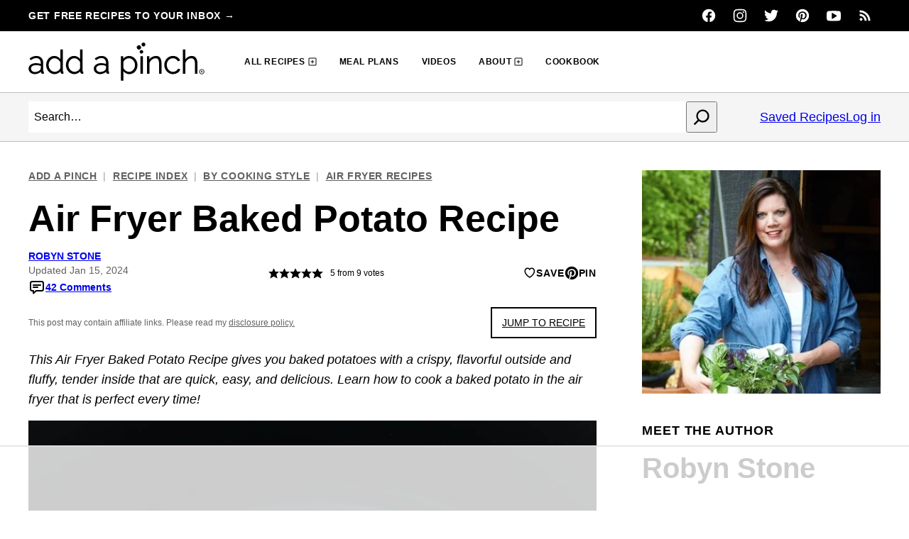

--- FILE ---
content_type: text/html; charset=UTF-8
request_url: https://addapinch.com/air-fryer-baked-potato-recipe/
body_size: 112072
content:
<!DOCTYPE html><html lang="en-US">
<head><meta name="robots" content="noai, noimageai"><meta charset="UTF-8"><script>if(navigator.userAgent.match(/MSIE|Internet Explorer/i)||navigator.userAgent.match(/Trident\/7\..*?rv:11/i)){var href=document.location.href;if(!href.match(/[?&]nowprocket/)){if(href.indexOf("?")==-1){if(href.indexOf("#")==-1){document.location.href=href+"?nowprocket=1"}else{document.location.href=href.replace("#","?nowprocket=1#")}}else{if(href.indexOf("#")==-1){document.location.href=href+"&nowprocket=1"}else{document.location.href=href.replace("#","&nowprocket=1#")}}}}</script><script>(()=>{class RocketLazyLoadScripts{constructor(){this.v="2.0.4",this.userEvents=["keydown","keyup","mousedown","mouseup","mousemove","mouseover","mouseout","touchmove","touchstart","touchend","touchcancel","wheel","click","dblclick","input"],this.attributeEvents=["onblur","onclick","oncontextmenu","ondblclick","onfocus","onmousedown","onmouseenter","onmouseleave","onmousemove","onmouseout","onmouseover","onmouseup","onmousewheel","onscroll","onsubmit"]}async t(){this.i(),this.o(),/iP(ad|hone)/.test(navigator.userAgent)&&this.h(),this.u(),this.l(this),this.m(),this.k(this),this.p(this),this._(),await Promise.all([this.R(),this.L()]),this.lastBreath=Date.now(),this.S(this),this.P(),this.D(),this.O(),this.M(),await this.C(this.delayedScripts.normal),await this.C(this.delayedScripts.defer),await this.C(this.delayedScripts.async),await this.T(),await this.F(),await this.j(),await this.A(),window.dispatchEvent(new Event("rocket-allScriptsLoaded")),this.everythingLoaded=!0,this.lastTouchEnd&&await new Promise(t=>setTimeout(t,500-Date.now()+this.lastTouchEnd)),this.I(),this.H(),this.U(),this.W()}i(){this.CSPIssue=sessionStorage.getItem("rocketCSPIssue"),document.addEventListener("securitypolicyviolation",t=>{this.CSPIssue||"script-src-elem"!==t.violatedDirective||"data"!==t.blockedURI||(this.CSPIssue=!0,sessionStorage.setItem("rocketCSPIssue",!0))},{isRocket:!0})}o(){window.addEventListener("pageshow",t=>{this.persisted=t.persisted,this.realWindowLoadedFired=!0},{isRocket:!0}),window.addEventListener("pagehide",()=>{this.onFirstUserAction=null},{isRocket:!0})}h(){let t;function e(e){t=e}window.addEventListener("touchstart",e,{isRocket:!0}),window.addEventListener("touchend",function i(o){o.changedTouches[0]&&t.changedTouches[0]&&Math.abs(o.changedTouches[0].pageX-t.changedTouches[0].pageX)<10&&Math.abs(o.changedTouches[0].pageY-t.changedTouches[0].pageY)<10&&o.timeStamp-t.timeStamp<200&&(window.removeEventListener("touchstart",e,{isRocket:!0}),window.removeEventListener("touchend",i,{isRocket:!0}),"INPUT"===o.target.tagName&&"text"===o.target.type||(o.target.dispatchEvent(new TouchEvent("touchend",{target:o.target,bubbles:!0})),o.target.dispatchEvent(new MouseEvent("mouseover",{target:o.target,bubbles:!0})),o.target.dispatchEvent(new PointerEvent("click",{target:o.target,bubbles:!0,cancelable:!0,detail:1,clientX:o.changedTouches[0].clientX,clientY:o.changedTouches[0].clientY})),event.preventDefault()))},{isRocket:!0})}q(t){this.userActionTriggered||("mousemove"!==t.type||this.firstMousemoveIgnored?"keyup"===t.type||"mouseover"===t.type||"mouseout"===t.type||(this.userActionTriggered=!0,this.onFirstUserAction&&this.onFirstUserAction()):this.firstMousemoveIgnored=!0),"click"===t.type&&t.preventDefault(),t.stopPropagation(),t.stopImmediatePropagation(),"touchstart"===this.lastEvent&&"touchend"===t.type&&(this.lastTouchEnd=Date.now()),"click"===t.type&&(this.lastTouchEnd=0),this.lastEvent=t.type,t.composedPath&&t.composedPath()[0].getRootNode()instanceof ShadowRoot&&(t.rocketTarget=t.composedPath()[0]),this.savedUserEvents.push(t)}u(){this.savedUserEvents=[],this.userEventHandler=this.q.bind(this),this.userEvents.forEach(t=>window.addEventListener(t,this.userEventHandler,{passive:!1,isRocket:!0})),document.addEventListener("visibilitychange",this.userEventHandler,{isRocket:!0})}U(){this.userEvents.forEach(t=>window.removeEventListener(t,this.userEventHandler,{passive:!1,isRocket:!0})),document.removeEventListener("visibilitychange",this.userEventHandler,{isRocket:!0}),this.savedUserEvents.forEach(t=>{(t.rocketTarget||t.target).dispatchEvent(new window[t.constructor.name](t.type,t))})}m(){const t="return false",e=Array.from(this.attributeEvents,t=>"data-rocket-"+t),i="["+this.attributeEvents.join("],[")+"]",o="[data-rocket-"+this.attributeEvents.join("],[data-rocket-")+"]",s=(e,i,o)=>{o&&o!==t&&(e.setAttribute("data-rocket-"+i,o),e["rocket"+i]=new Function("event",o),e.setAttribute(i,t))};new MutationObserver(t=>{for(const n of t)"attributes"===n.type&&(n.attributeName.startsWith("data-rocket-")||this.everythingLoaded?n.attributeName.startsWith("data-rocket-")&&this.everythingLoaded&&this.N(n.target,n.attributeName.substring(12)):s(n.target,n.attributeName,n.target.getAttribute(n.attributeName))),"childList"===n.type&&n.addedNodes.forEach(t=>{if(t.nodeType===Node.ELEMENT_NODE)if(this.everythingLoaded)for(const i of[t,...t.querySelectorAll(o)])for(const t of i.getAttributeNames())e.includes(t)&&this.N(i,t.substring(12));else for(const e of[t,...t.querySelectorAll(i)])for(const t of e.getAttributeNames())this.attributeEvents.includes(t)&&s(e,t,e.getAttribute(t))})}).observe(document,{subtree:!0,childList:!0,attributeFilter:[...this.attributeEvents,...e]})}I(){this.attributeEvents.forEach(t=>{document.querySelectorAll("[data-rocket-"+t+"]").forEach(e=>{this.N(e,t)})})}N(t,e){const i=t.getAttribute("data-rocket-"+e);i&&(t.setAttribute(e,i),t.removeAttribute("data-rocket-"+e))}k(t){Object.defineProperty(HTMLElement.prototype,"onclick",{get(){return this.rocketonclick||null},set(e){this.rocketonclick=e,this.setAttribute(t.everythingLoaded?"onclick":"data-rocket-onclick","this.rocketonclick(event)")}})}S(t){function e(e,i){let o=e[i];e[i]=null,Object.defineProperty(e,i,{get:()=>o,set(s){t.everythingLoaded?o=s:e["rocket"+i]=o=s}})}e(document,"onreadystatechange"),e(window,"onload"),e(window,"onpageshow");try{Object.defineProperty(document,"readyState",{get:()=>t.rocketReadyState,set(e){t.rocketReadyState=e},configurable:!0}),document.readyState="loading"}catch(t){console.log("WPRocket DJE readyState conflict, bypassing")}}l(t){this.originalAddEventListener=EventTarget.prototype.addEventListener,this.originalRemoveEventListener=EventTarget.prototype.removeEventListener,this.savedEventListeners=[],EventTarget.prototype.addEventListener=function(e,i,o){o&&o.isRocket||!t.B(e,this)&&!t.userEvents.includes(e)||t.B(e,this)&&!t.userActionTriggered||e.startsWith("rocket-")||t.everythingLoaded?t.originalAddEventListener.call(this,e,i,o):(t.savedEventListeners.push({target:this,remove:!1,type:e,func:i,options:o}),"mouseenter"!==e&&"mouseleave"!==e||t.originalAddEventListener.call(this,e,t.savedUserEvents.push,o))},EventTarget.prototype.removeEventListener=function(e,i,o){o&&o.isRocket||!t.B(e,this)&&!t.userEvents.includes(e)||t.B(e,this)&&!t.userActionTriggered||e.startsWith("rocket-")||t.everythingLoaded?t.originalRemoveEventListener.call(this,e,i,o):t.savedEventListeners.push({target:this,remove:!0,type:e,func:i,options:o})}}J(t,e){this.savedEventListeners=this.savedEventListeners.filter(i=>{let o=i.type,s=i.target||window;return e!==o||t!==s||(this.B(o,s)&&(i.type="rocket-"+o),this.$(i),!1)})}H(){EventTarget.prototype.addEventListener=this.originalAddEventListener,EventTarget.prototype.removeEventListener=this.originalRemoveEventListener,this.savedEventListeners.forEach(t=>this.$(t))}$(t){t.remove?this.originalRemoveEventListener.call(t.target,t.type,t.func,t.options):this.originalAddEventListener.call(t.target,t.type,t.func,t.options)}p(t){let e;function i(e){return t.everythingLoaded?e:e.split(" ").map(t=>"load"===t||t.startsWith("load.")?"rocket-jquery-load":t).join(" ")}function o(o){function s(e){const s=o.fn[e];o.fn[e]=o.fn.init.prototype[e]=function(){return this[0]===window&&t.userActionTriggered&&("string"==typeof arguments[0]||arguments[0]instanceof String?arguments[0]=i(arguments[0]):"object"==typeof arguments[0]&&Object.keys(arguments[0]).forEach(t=>{const e=arguments[0][t];delete arguments[0][t],arguments[0][i(t)]=e})),s.apply(this,arguments),this}}if(o&&o.fn&&!t.allJQueries.includes(o)){const e={DOMContentLoaded:[],"rocket-DOMContentLoaded":[]};for(const t in e)document.addEventListener(t,()=>{e[t].forEach(t=>t())},{isRocket:!0});o.fn.ready=o.fn.init.prototype.ready=function(i){function s(){parseInt(o.fn.jquery)>2?setTimeout(()=>i.bind(document)(o)):i.bind(document)(o)}return"function"==typeof i&&(t.realDomReadyFired?!t.userActionTriggered||t.fauxDomReadyFired?s():e["rocket-DOMContentLoaded"].push(s):e.DOMContentLoaded.push(s)),o([])},s("on"),s("one"),s("off"),t.allJQueries.push(o)}e=o}t.allJQueries=[],o(window.jQuery),Object.defineProperty(window,"jQuery",{get:()=>e,set(t){o(t)}})}P(){const t=new Map;document.write=document.writeln=function(e){const i=document.currentScript,o=document.createRange(),s=i.parentElement;let n=t.get(i);void 0===n&&(n=i.nextSibling,t.set(i,n));const c=document.createDocumentFragment();o.setStart(c,0),c.appendChild(o.createContextualFragment(e)),s.insertBefore(c,n)}}async R(){return new Promise(t=>{this.userActionTriggered?t():this.onFirstUserAction=t})}async L(){return new Promise(t=>{document.addEventListener("DOMContentLoaded",()=>{this.realDomReadyFired=!0,t()},{isRocket:!0})})}async j(){return this.realWindowLoadedFired?Promise.resolve():new Promise(t=>{window.addEventListener("load",t,{isRocket:!0})})}M(){this.pendingScripts=[];this.scriptsMutationObserver=new MutationObserver(t=>{for(const e of t)e.addedNodes.forEach(t=>{"SCRIPT"!==t.tagName||t.noModule||t.isWPRocket||this.pendingScripts.push({script:t,promise:new Promise(e=>{const i=()=>{const i=this.pendingScripts.findIndex(e=>e.script===t);i>=0&&this.pendingScripts.splice(i,1),e()};t.addEventListener("load",i,{isRocket:!0}),t.addEventListener("error",i,{isRocket:!0}),setTimeout(i,1e3)})})})}),this.scriptsMutationObserver.observe(document,{childList:!0,subtree:!0})}async F(){await this.X(),this.pendingScripts.length?(await this.pendingScripts[0].promise,await this.F()):this.scriptsMutationObserver.disconnect()}D(){this.delayedScripts={normal:[],async:[],defer:[]},document.querySelectorAll("script[type$=rocketlazyloadscript]").forEach(t=>{t.hasAttribute("data-rocket-src")?t.hasAttribute("async")&&!1!==t.async?this.delayedScripts.async.push(t):t.hasAttribute("defer")&&!1!==t.defer||"module"===t.getAttribute("data-rocket-type")?this.delayedScripts.defer.push(t):this.delayedScripts.normal.push(t):this.delayedScripts.normal.push(t)})}async _(){await this.L();let t=[];document.querySelectorAll("script[type$=rocketlazyloadscript][data-rocket-src]").forEach(e=>{let i=e.getAttribute("data-rocket-src");if(i&&!i.startsWith("data:")){i.startsWith("//")&&(i=location.protocol+i);try{const o=new URL(i).origin;o!==location.origin&&t.push({src:o,crossOrigin:e.crossOrigin||"module"===e.getAttribute("data-rocket-type")})}catch(t){}}}),t=[...new Map(t.map(t=>[JSON.stringify(t),t])).values()],this.Y(t,"preconnect")}async G(t){if(await this.K(),!0!==t.noModule||!("noModule"in HTMLScriptElement.prototype))return new Promise(e=>{let i;function o(){(i||t).setAttribute("data-rocket-status","executed"),e()}try{if(navigator.userAgent.includes("Firefox/")||""===navigator.vendor||this.CSPIssue)i=document.createElement("script"),[...t.attributes].forEach(t=>{let e=t.nodeName;"type"!==e&&("data-rocket-type"===e&&(e="type"),"data-rocket-src"===e&&(e="src"),i.setAttribute(e,t.nodeValue))}),t.text&&(i.text=t.text),t.nonce&&(i.nonce=t.nonce),i.hasAttribute("src")?(i.addEventListener("load",o,{isRocket:!0}),i.addEventListener("error",()=>{i.setAttribute("data-rocket-status","failed-network"),e()},{isRocket:!0}),setTimeout(()=>{i.isConnected||e()},1)):(i.text=t.text,o()),i.isWPRocket=!0,t.parentNode.replaceChild(i,t);else{const i=t.getAttribute("data-rocket-type"),s=t.getAttribute("data-rocket-src");i?(t.type=i,t.removeAttribute("data-rocket-type")):t.removeAttribute("type"),t.addEventListener("load",o,{isRocket:!0}),t.addEventListener("error",i=>{this.CSPIssue&&i.target.src.startsWith("data:")?(console.log("WPRocket: CSP fallback activated"),t.removeAttribute("src"),this.G(t).then(e)):(t.setAttribute("data-rocket-status","failed-network"),e())},{isRocket:!0}),s?(t.fetchPriority="high",t.removeAttribute("data-rocket-src"),t.src=s):t.src="data:text/javascript;base64,"+window.btoa(unescape(encodeURIComponent(t.text)))}}catch(i){t.setAttribute("data-rocket-status","failed-transform"),e()}});t.setAttribute("data-rocket-status","skipped")}async C(t){const e=t.shift();return e?(e.isConnected&&await this.G(e),this.C(t)):Promise.resolve()}O(){this.Y([...this.delayedScripts.normal,...this.delayedScripts.defer,...this.delayedScripts.async],"preload")}Y(t,e){this.trash=this.trash||[];let i=!0;var o=document.createDocumentFragment();t.forEach(t=>{const s=t.getAttribute&&t.getAttribute("data-rocket-src")||t.src;if(s&&!s.startsWith("data:")){const n=document.createElement("link");n.href=s,n.rel=e,"preconnect"!==e&&(n.as="script",n.fetchPriority=i?"high":"low"),t.getAttribute&&"module"===t.getAttribute("data-rocket-type")&&(n.crossOrigin=!0),t.crossOrigin&&(n.crossOrigin=t.crossOrigin),t.integrity&&(n.integrity=t.integrity),t.nonce&&(n.nonce=t.nonce),o.appendChild(n),this.trash.push(n),i=!1}}),document.head.appendChild(o)}W(){this.trash.forEach(t=>t.remove())}async T(){try{document.readyState="interactive"}catch(t){}this.fauxDomReadyFired=!0;try{await this.K(),this.J(document,"readystatechange"),document.dispatchEvent(new Event("rocket-readystatechange")),await this.K(),document.rocketonreadystatechange&&document.rocketonreadystatechange(),await this.K(),this.J(document,"DOMContentLoaded"),document.dispatchEvent(new Event("rocket-DOMContentLoaded")),await this.K(),this.J(window,"DOMContentLoaded"),window.dispatchEvent(new Event("rocket-DOMContentLoaded"))}catch(t){console.error(t)}}async A(){try{document.readyState="complete"}catch(t){}try{await this.K(),this.J(document,"readystatechange"),document.dispatchEvent(new Event("rocket-readystatechange")),await this.K(),document.rocketonreadystatechange&&document.rocketonreadystatechange(),await this.K(),this.J(window,"load"),window.dispatchEvent(new Event("rocket-load")),await this.K(),window.rocketonload&&window.rocketonload(),await this.K(),this.allJQueries.forEach(t=>t(window).trigger("rocket-jquery-load")),await this.K(),this.J(window,"pageshow");const t=new Event("rocket-pageshow");t.persisted=this.persisted,window.dispatchEvent(t),await this.K(),window.rocketonpageshow&&window.rocketonpageshow({persisted:this.persisted})}catch(t){console.error(t)}}async K(){Date.now()-this.lastBreath>45&&(await this.X(),this.lastBreath=Date.now())}async X(){return document.hidden?new Promise(t=>setTimeout(t)):new Promise(t=>requestAnimationFrame(t))}B(t,e){return e===document&&"readystatechange"===t||(e===document&&"DOMContentLoaded"===t||(e===window&&"DOMContentLoaded"===t||(e===window&&"load"===t||e===window&&"pageshow"===t)))}static run(){(new RocketLazyLoadScripts).t()}}RocketLazyLoadScripts.run()})();</script><script data-no-optimize="1" data-cfasync="false">!function(){"use strict";const t={adt_ei:{identityApiKey:"plainText",source:"url",type:"plaintext",priority:1},adt_eih:{identityApiKey:"sha256",source:"urlh",type:"hashed",priority:2},sh_kit:{identityApiKey:"sha256",source:"urlhck",type:"hashed",priority:3}},e=Object.keys(t);function i(t){return function(t){const e=t.match(/((?=([a-z0-9._!#$%+^&*()[\]<>-]+))\2@[a-z0-9._-]+\.[a-z0-9._-]+)/gi);return e?e[0]:""}(function(t){return t.replace(/\s/g,"")}(t.toLowerCase()))}!async function(){const n=new URL(window.location.href),o=n.searchParams;let a=null;const r=Object.entries(t).sort(([,t],[,e])=>t.priority-e.priority).map(([t])=>t);for(const e of r){const n=o.get(e),r=t[e];if(!n||!r)continue;const c=decodeURIComponent(n),d="plaintext"===r.type&&i(c),s="hashed"===r.type&&c;if(d||s){a={value:c,config:r};break}}if(a){const{value:t,config:e}=a;window.adthrive=window.adthrive||{},window.adthrive.cmd=window.adthrive.cmd||[],window.adthrive.cmd.push(function(){window.adthrive.identityApi({source:e.source,[e.identityApiKey]:t},({success:i,data:n})=>{i?window.adthrive.log("info","Plugin","detectEmails",`Identity API called with ${e.type} email: ${t}`,n):window.adthrive.log("warning","Plugin","detectEmails",`Failed to call Identity API with ${e.type} email: ${t}`,n)})})}!function(t,e){const i=new URL(e);t.forEach(t=>i.searchParams.delete(t)),history.replaceState(null,"",i.toString())}(e,n)}()}();
</script><meta name='robots' content='index, follow, max-image-preview:large, max-snippet:-1, max-video-preview:-1' />
	<style></style>
	<meta name="pinterest-rich-pin" content="false" /><style data-no-optimize="1" data-cfasync="false"></style>
<script data-no-optimize="1" data-cfasync="false">
	window.adthriveCLS = {
		enabledLocations: ['Content', 'Recipe'],
		injectedSlots: [],
		injectedFromPlugin: true,
		branch: '2df777a',bucket: 'prod',			};
	window.adthriveCLS.siteAds = {"betaTester":false,"targeting":[{"value":"52e41fac28963d1e058a10cc","key":"siteId"},{"value":"6233884dde13d97088a4ffa9","key":"organizationId"},{"value":"Add a Pinch","key":"siteName"},{"value":"AdThrive Premium","key":"service"},{"value":"on","key":"bidding"},{"value":["Food"],"key":"verticals"}],"siteUrl":"https://addapinch.com/","siteId":"52e41fac28963d1e058a10cc","siteName":"Add a Pinch","breakpoints":{"tablet":992,"desktop":1400},"cloudflare":null,"adUnits":[{"sequence":null,"thirdPartyAdUnitName":null,"targeting":[{"value":["Content"],"key":"location"}],"devices":["desktop","phone","tablet"],"name":"Content","sticky":false,"location":"Content","dynamic":{"pageSelector":"body.home","spacing":1,"max":1,"lazyMax":null,"enable":true,"lazy":false,"elementSelector":".hpl.hpl-about.center","skip":0,"classNames":[],"position":"afterbegin","every":1,"enabled":true},"stickyOverlapSelector":"","adSizes":[[300,300],[300,250]],"priority":199,"autosize":true},{"sequence":1,"thirdPartyAdUnitName":null,"targeting":[{"value":["Content"],"key":"location"}],"devices":["desktop","tablet"],"name":"Content_1","sticky":false,"location":"Content","dynamic":{"pageSelector":"","spacing":0,"max":0,"lazyMax":null,"enable":true,"lazy":false,"elementSelector":".hpl-archive-1, .hpl-archive-2","skip":0,"classNames":[],"position":"afterbegin","every":1,"enabled":true},"stickyOverlapSelector":"","adSizes":[[728,90],[336,280],[320,50],[468,60],[970,90],[250,250],[1,1],[320,100],[970,250],[1,2],[300,50],[300,300],[552,334],[728,250],[300,250]],"priority":199,"autosize":true},{"sequence":1,"thirdPartyAdUnitName":null,"targeting":[{"value":["Content"],"key":"location"}],"devices":["desktop","tablet"],"name":"Content_1","sticky":false,"location":"Content","dynamic":{"pageSelector":"","spacing":1,"max":1,"lazyMax":null,"enable":true,"lazy":false,"elementSelector":".hpl-inpost-728-90","skip":0,"classNames":[],"position":"afterbegin","every":1,"enabled":true},"stickyOverlapSelector":"","adSizes":[[728,90],[336,280],[320,50],[468,60],[970,90],[250,250],[1,1],[320,100],[970,250],[1,2],[300,50],[300,300],[552,334],[728,250],[300,250]],"priority":199,"autosize":true},{"sequence":null,"thirdPartyAdUnitName":null,"targeting":[{"value":["Content"],"key":"location"}],"devices":["desktop","phone","tablet"],"name":"Content","sticky":false,"location":"Content","dynamic":{"pageSelector":"","spacing":1,"max":1,"lazyMax":null,"enable":true,"lazy":false,"elementSelector":".hpl-inpost-320-50","skip":0,"classNames":[],"position":"afterbegin","every":1,"enabled":true},"stickyOverlapSelector":"","adSizes":[[320,50]],"priority":199,"autosize":true},{"sequence":null,"thirdPartyAdUnitName":null,"targeting":[{"value":["Content"],"key":"location"}],"devices":["desktop","tablet"],"name":"Content","sticky":false,"location":"Content","dynamic":{"pageSelector":"","spacing":1,"max":1,"lazyMax":null,"enable":true,"lazy":false,"elementSelector":".hpl-inpost-300-600","skip":0,"classNames":[],"position":"afterbegin","every":1,"enabled":true},"stickyOverlapSelector":"","adSizes":[[300,600]],"priority":199,"autosize":true},{"sequence":null,"thirdPartyAdUnitName":null,"targeting":[{"value":["Content"],"key":"location"}],"devices":["desktop","phone","tablet"],"name":"Content","sticky":false,"location":"Content","dynamic":{"pageSelector":"","spacing":1,"max":1,"lazyMax":null,"enable":true,"lazy":false,"elementSelector":".hpl-inpost-300x250, .hpl-about","skip":0,"classNames":[],"position":"afterbegin","every":1,"enabled":true},"stickyOverlapSelector":"","adSizes":[[300,250]],"priority":199,"autosize":true},{"sequence":null,"thirdPartyAdUnitName":null,"targeting":[{"value":["Recipe"],"key":"location"}],"devices":["tablet","desktop"],"name":"Recipe","sticky":false,"location":"Recipe","dynamic":{"pageSelector":"","spacing":0.7,"max":1,"lazyMax":null,"enable":true,"lazy":false,"elementSelector":".hpl-inpost-300-250","skip":0,"classNames":[],"position":"afterbegin","every":1,"enabled":true},"stickyOverlapSelector":"","adSizes":[[320,50],[250,250],[1,1],[320,100],[1,2],[300,50],[320,300],[300,390],[300,250]],"priority":-101,"autosize":true},{"sequence":null,"thirdPartyAdUnitName":null,"targeting":[{"value":["Header"],"key":"location"}],"devices":["desktop","tablet","phone"],"name":"Header","sticky":false,"location":"Header","dynamic":{"pageSelector":"body.wprm-print","spacing":0,"max":1,"lazyMax":null,"enable":true,"lazy":false,"elementSelector":"#wprm-print-header","skip":0,"classNames":[],"position":"beforebegin","every":1,"enabled":true},"stickyOverlapSelector":"","adSizes":[[728,90],[320,50],[468,60],[970,90],[1,1],[320,100],[970,250],[300,50],[728,250]],"priority":399,"autosize":true},{"sequence":null,"thirdPartyAdUnitName":null,"targeting":[{"value":["Sidebar"],"key":"location"}],"devices":["desktop","tablet"],"name":"Sidebar","sticky":false,"location":"Sidebar","dynamic":{"pageSelector":"","spacing":0,"max":1,"lazyMax":null,"enable":true,"lazy":false,"elementSelector":".sidebar .topsidebar > *","skip":1,"classNames":[],"position":"afterend","every":1,"enabled":true},"stickyOverlapSelector":"","adSizes":[[160,600],[336,280],[320,50],[300,600],[250,250],[1,1],[320,100],[300,1050],[300,50],[300,420],[300,250]],"priority":299,"autosize":true},{"sequence":1,"thirdPartyAdUnitName":null,"targeting":[{"value":["Sidebar"],"key":"location"}],"devices":["desktop","tablet"],"name":"Sidebar_1","sticky":false,"location":"Sidebar","dynamic":{"pageSelector":"","spacing":0,"max":1,"lazyMax":null,"enable":true,"lazy":false,"elementSelector":".sidebar-primary > .block-area > *","skip":0,"classNames":[],"position":"afterend","every":1,"enabled":true},"stickyOverlapSelector":"","adSizes":[[160,600],[336,280],[320,50],[300,600],[250,250],[1,1],[320,100],[300,1050],[300,50],[300,420],[300,250]],"priority":299,"autosize":true},{"sequence":9,"thirdPartyAdUnitName":null,"targeting":[{"value":["Sidebar"],"key":"location"},{"value":true,"key":"sticky"}],"devices":["desktop","tablet"],"name":"Sidebar_9","sticky":true,"location":"Sidebar","dynamic":{"pageSelector":"","spacing":0,"max":1,"lazyMax":null,"enable":true,"lazy":false,"elementSelector":".sidebar, .sidebar-primary","skip":0,"classNames":[],"position":"beforeend","every":1,"enabled":true},"stickyOverlapSelector":".site-footer, .block-area-before-footer","adSizes":[[160,600],[336,280],[320,50],[300,600],[250,250],[1,1],[320,100],[300,1050],[300,50],[300,420],[300,250]],"priority":291,"autosize":true},{"sequence":null,"thirdPartyAdUnitName":null,"targeting":[{"value":["Content"],"key":"location"}],"devices":["tablet","phone"],"name":"Content","sticky":false,"location":"Content","dynamic":{"pageSelector":"body.home","spacing":0,"max":2,"lazyMax":null,"enable":true,"lazy":false,"elementSelector":".entry-content > div, .entry-content > section","skip":2,"classNames":[],"position":"afterend","every":2,"enabled":true},"stickyOverlapSelector":"","adSizes":[[728,90],[336,280],[320,50],[468,60],[970,90],[250,250],[1,1],[320,100],[970,250],[1,2],[300,50],[300,300],[552,334],[728,250],[300,250]],"priority":199,"autosize":true},{"sequence":null,"thirdPartyAdUnitName":null,"targeting":[{"value":["Content"],"key":"location"}],"devices":["desktop"],"name":"Content","sticky":false,"location":"Content","dynamic":{"pageSelector":"body.single, body.page:not(.home)","spacing":0.85,"max":5,"lazyMax":94,"enable":true,"lazy":true,"elementSelector":".entry-content > *:has(img):not(.shared-counts-hidden-image-container) ~ *:not(h2):not(h3):not(span):not(p:empty):not(.be-pinterest-images):not(.wp-block-group:has(#h-step-by-step-instructions+.wp-block-columns)), .wp-block-group:has(#h-step-by-step-instructions) > .wp-block-columns:nth-of-type(even)","skip":2,"classNames":[],"position":"afterend","every":1,"enabled":true},"stickyOverlapSelector":"","adSizes":[[728,90],[336,280],[320,50],[468,60],[970,90],[250,250],[1,1],[320,100],[970,250],[1,2],[300,50],[300,300],[552,334],[728,250],[300,250]],"priority":199,"autosize":true},{"sequence":null,"thirdPartyAdUnitName":null,"targeting":[{"value":["Content"],"key":"location"}],"devices":["tablet","phone"],"name":"Content","sticky":false,"location":"Content","dynamic":{"pageSelector":"body.single, body.page:not(.home)","spacing":0.85,"max":3,"lazyMax":96,"enable":true,"lazy":true,"elementSelector":".entry-content > *:has(img):not(.shared-counts-hidden-image-container) ~ *:not(h2):not(h3):not(span):not(p:empty):not(.be-pinterest-images):not(.wp-block-group:has(#h-step-by-step-instructions+.wp-block-columns)), .wp-block-group:has(#h-step-by-step-instructions) > .wp-block-columns:nth-of-type(even)","skip":2,"classNames":[],"position":"afterend","every":1,"enabled":true},"stickyOverlapSelector":"","adSizes":[[728,90],[336,280],[320,50],[468,60],[970,90],[250,250],[1,1],[320,100],[970,250],[1,2],[300,50],[300,300],[552,334],[728,250],[300,250]],"priority":199,"autosize":true},{"sequence":null,"thirdPartyAdUnitName":null,"targeting":[{"value":["Content"],"key":"location"}],"devices":["desktop","tablet","phone"],"name":"Content","sticky":false,"location":"Content","dynamic":{"pageSelector":"body.page","spacing":0,"max":3,"lazyMax":null,"enable":true,"lazy":false,"elementSelector":".entry-content .cp-list","skip":0,"classNames":[],"position":"afterend","every":1,"enabled":true},"stickyOverlapSelector":"","adSizes":[[120,240],[250,250],[300,250],[320,50],[320,100],[336,280],[468,60],[728,90],[970,90],[1,1],[300,300],[552,334],[300,50],[728,250],[970,250],[1,2]],"priority":199,"autosize":true},{"sequence":null,"thirdPartyAdUnitName":null,"targeting":[{"value":["Content"],"key":"location"}],"devices":["phone","tablet"],"name":"Content","sticky":false,"location":"Content","dynamic":{"pageSelector":"body.search","spacing":0,"max":4,"lazyMax":null,"enable":true,"lazy":false,"elementSelector":"#content > *, article:nth-of-type(4)","skip":0,"classNames":[],"position":"afterend","every":2,"enabled":true},"stickyOverlapSelector":"","adSizes":[[728,90],[336,280],[320,50],[468,60],[970,90],[250,250],[1,1],[320,100],[970,250],[1,2],[300,50],[300,300],[552,334],[728,250],[300,250]],"priority":199,"autosize":true},{"sequence":1,"thirdPartyAdUnitName":null,"targeting":[{"value":["Recipe"],"key":"location"}],"devices":["tablet","desktop"],"name":"Recipe_1","sticky":false,"location":"Recipe","dynamic":{"pageSelector":"","spacing":0.5,"max":3,"lazyMax":96,"enable":true,"lazy":true,"elementSelector":".wprm-recipe-ingredients-container li, .wprm-recipe-instructions-container li, .wprm-recipe-notes-container li, .wprm-recipe-notes-container span, .wprm-nutrition-label-container","skip":0,"classNames":[],"position":"beforebegin","every":1,"enabled":true},"stickyOverlapSelector":"","adSizes":[[320,50],[250,250],[1,1],[320,100],[1,2],[300,50],[320,300],[300,390],[300,250]],"priority":-101,"autosize":true},{"sequence":5,"thirdPartyAdUnitName":null,"targeting":[{"value":["Recipe"],"key":"location"}],"devices":["phone"],"name":"Recipe_5","sticky":false,"location":"Recipe","dynamic":{"pageSelector":"","spacing":0,"max":1,"lazyMax":null,"enable":true,"lazy":false,"elementSelector":".wprm-recipe-ingredients-container","skip":0,"classNames":[],"position":"beforebegin","every":1,"enabled":true},"stickyOverlapSelector":"","adSizes":[[320,50],[250,250],[1,1],[320,100],[1,2],[300,50],[320,300],[300,390],[300,250]],"priority":-105,"autosize":true},{"sequence":1,"thirdPartyAdUnitName":null,"targeting":[{"value":["Recipe"],"key":"location"}],"devices":["phone"],"name":"Recipe_1","sticky":false,"location":"Recipe","dynamic":{"pageSelector":"","spacing":0.7,"max":1,"lazyMax":97,"enable":true,"lazy":true,"elementSelector":".wprm-recipe-ingredients-container, .wprm-recipe-instructions-container li, .wprm-recipe-notes-container span, .wprm-recipe-notes-container li, .wprm-nutrition-label-container","skip":0,"classNames":[],"position":"afterend","every":1,"enabled":true},"stickyOverlapSelector":"","adSizes":[[320,50],[250,250],[1,1],[320,100],[1,2],[300,50],[320,300],[300,390],[300,250]],"priority":-101,"autosize":true},{"sequence":null,"thirdPartyAdUnitName":null,"targeting":[{"value":["Below Post"],"key":"location"}],"devices":["phone","tablet","desktop"],"name":"Below_Post","sticky":false,"location":"Below Post","dynamic":{"pageSelector":"body.single, body.page:not(.home)","spacing":1,"max":0,"lazyMax":10,"enable":true,"lazy":true,"elementSelector":".entry-content, .comment-list > li","skip":0,"classNames":[],"position":"afterend","every":1,"enabled":true},"stickyOverlapSelector":"","adSizes":[[728,90],[336,280],[320,50],[468,60],[250,250],[1,1],[320,100],[300,250],[970,250],[728,250]],"priority":99,"autosize":true},{"sequence":null,"thirdPartyAdUnitName":null,"targeting":[{"value":["Footer"],"key":"location"},{"value":true,"key":"sticky"}],"devices":["tablet","phone","desktop"],"name":"Footer","sticky":true,"location":"Footer","dynamic":{"pageSelector":"","spacing":0,"max":1,"lazyMax":null,"enable":true,"lazy":false,"elementSelector":"body","skip":0,"classNames":[],"position":"beforeend","every":1,"enabled":true},"stickyOverlapSelector":"","adSizes":[[320,50],[320,100],[728,90],[970,90],[468,60],[1,1],[300,50]],"priority":-1,"autosize":true}],"adDensityLayout":{"mobile":{"adDensity":0.2,"onePerViewport":false},"pageOverrides":[],"desktop":{"adDensity":0.2,"onePerViewport":false}},"adDensityEnabled":true,"siteExperiments":[],"adTypes":{"sponsorTileDesktop":true,"interscrollerDesktop":true,"nativeBelowPostDesktop":true,"miniscroller":true,"largeFormatsMobile":true,"nativeMobileContent":true,"inRecipeRecommendationMobile":true,"nativeMobileRecipe":true,"sponsorTileMobile":true,"expandableCatalogAdsMobile":false,"frameAdsMobile":true,"outstreamMobile":true,"nativeHeaderMobile":true,"frameAdsDesktop":true,"inRecipeRecommendationDesktop":true,"expandableFooterDesktop":true,"nativeDesktopContent":true,"outstreamDesktop":true,"animatedFooter":true,"skylineHeader":true,"expandableFooter":true,"nativeDesktopSidebar":true,"videoFootersMobile":true,"videoFootersDesktop":true,"interscroller":true,"nativeDesktopRecipe":true,"nativeHeaderDesktop":true,"nativeBelowPostMobile":true,"expandableCatalogAdsDesktop":false,"largeFormatsDesktop":true},"adOptions":{"theTradeDesk":true,"rtbhouse":true,"undertone":true,"sidebarConfig":{"dynamicStickySidebar":{"minHeight":1800,"enabled":true,"blockedSelectors":[]}},"footerCloseButton":true,"teads":true,"seedtag":true,"pmp":true,"thirtyThreeAcross":true,"sharethrough":true,"optimizeVideoPlayersForEarnings":true,"removeVideoTitleWrapper":true,"pubMatic":true,"contentTermsFooterEnabled":true,"infiniteScroll":false,"longerVideoAdPod":true,"yahoossp":true,"spa":false,"stickyContainerConfig":{"recipeDesktop":{"minHeight":null,"enabled":false},"blockedSelectors":[],"stickyHeaderSelectors":[],"content":{"minHeight":null,"enabled":false},"recipeMobile":{"minHeight":null,"enabled":false}},"sonobi":false,"gatedPrint":{"printClasses":[],"siteEmailServiceProviderId":"fc513c36-8305-435e-829c-900c62f08ebc","defaultOptIn":true,"enabled":true,"newsletterPromptEnabled":true},"yieldmo":true,"footerSelector":"","consentMode":{"enabled":false,"customVendorList":""},"amazonUAM":true,"gamMCMEnabled":true,"gamMCMChildNetworkCode":"59275555","stickyContainerAds":false,"rubiconMediaMath":true,"rubicon":true,"conversant":false,"openx":true,"customCreativeEnabled":true,"mobileHeaderHeight":1,"secColor":"#000000","unruly":true,"mediaGrid":true,"bRealTime":false,"adInViewTime":null,"gumgum":true,"comscoreFooter":true,"desktopInterstitial":false,"amx":true,"footerCloseButtonDesktop":false,"ozone":true,"isAutoOptimized":false,"adform":true,"comscoreTAL":true,"targetaff":true,"bgColor":"#FFFFFF","advancePlaylistOptions":{"playlistPlayer":{"enabled":true},"relatedPlayer":{"enabled":false,"applyToFirst":false}},"kargo":true,"liveRampATS":true,"footerCloseButtonMobile":false,"interstitialBlockedPageSelectors":"","prioritizeShorterVideoAds":true,"allowSmallerAdSizes":true,"comscore":"Food","blis":true,"wakeLock":{"desktopEnabled":true,"mobileValue":15,"mobileEnabled":true,"desktopValue":30},"mobileInterstitial":false,"tripleLift":true,"sensitiveCategories":[],"liveRamp":true,"adthriveEmailIdentity":true,"criteo":true,"nativo":true,"infiniteScrollOptions":{"selector":"","heightThreshold":0},"siteAttributes":{"mobileHeaderSelectors":[],"desktopHeaderSelectors":[]},"dynamicContentSlotLazyLoading":true,"clsOptimizedAds":true,"ogury":true,"verticals":["Food"],"inImage":false,"stackadapt":true,"usCMP":{"defaultOptIn":false,"enabled":false,"regions":[]},"advancePlaylist":true,"medianet":true,"delayLoading":true,"inImageZone":null,"appNexus":true,"rise":true,"liveRampId":"","infiniteScrollRefresh":false,"indexExchange":true},"siteAdsProfiles":[],"thirdPartySiteConfig":{"partners":{"discounts":[]}},"featureRollouts":{"ad-fit-width":{"featureRolloutId":36,"data":null,"enabled":true},"disable-restart-sticky-video-inactive":{"featureRolloutId":51,"data":null,"enabled":true}},"videoPlayers":{"contextual":{"autoplayCollapsibleEnabled":true,"overrideEmbedLocation":false,"defaultPlayerType":"static"},"videoEmbed":"wordpress","footerSelector":".site-footer","contentSpecificPlaylists":[],"players":[{"playlistId":"cUdtB6W1","pageSelector":"body.single, body.page:not(.page-id-11289):not(.home)","devices":["desktop"],"description":"","skip":0,"title":"MY LATEST VIDEOS","type":"stickyPlaylist","enabled":true,"footerSelector":".site-footer","formattedType":"Sticky Playlist","elementSelector":".entry-content > *:has(img):not(.shared-counts-hidden-image-container)","id":4045982,"position":"afterend","saveVideoCloseState":false,"shuffle":true,"mobileHeaderSelector":null,"playerId":"pgv87JRk"},{"devices":["desktop","mobile"],"formattedType":"Stationary Related","description":"","id":4045979,"title":"Stationary related player - desktop and mobile","type":"stationaryRelated","enabled":true,"playerId":"1vfkFqHn"},{"playlistId":"","pageSelector":"","devices":["desktop"],"description":"","skip":0,"title":"","type":"stickyRelated","enabled":true,"formattedType":"Sticky Related","elementSelector":".entry-content > *:has(img):not(.shared-counts-hidden-image-container)","id":4045980,"position":"afterend","saveVideoCloseState":false,"shuffle":false,"mobileHeaderSelector":null,"playerId":"1vfkFqHn"},{"playlistId":"","pageSelector":"","devices":["mobile"],"mobileLocation":"top-center","description":"","skip":0,"title":"","type":"stickyRelated","enabled":true,"formattedType":"Sticky Related","elementSelector":".entry-content > *:has(img):not(.shared-counts-hidden-image-container)","id":4045981,"position":"afterend","saveVideoCloseState":false,"shuffle":false,"mobileHeaderSelector":".persistent-header","playerId":"1vfkFqHn"},{"playlistId":"cUdtB6W1","pageSelector":"body.single, body.page:not(.page-id-11289):not(.home)","devices":["mobile"],"mobileLocation":"top-center","description":"","skip":0,"title":"MY LATEST VIDEOS","type":"stickyPlaylist","enabled":true,"footerSelector":".site-footer","formattedType":"Sticky Playlist","elementSelector":".entry-content > *:has(img):not(.shared-counts-hidden-image-container)","id":4045983,"position":"afterend","saveVideoCloseState":false,"shuffle":true,"mobileHeaderSelector":".persistent-header","playerId":"pgv87JRk"}],"partners":{"theTradeDesk":true,"unruly":true,"mediaGrid":true,"undertone":true,"gumgum":true,"seedtag":true,"amx":true,"ozone":true,"adform":true,"pmp":true,"kargo":true,"connatix":true,"stickyOutstream":{"desktop":{"enabled":true},"blockedPageSelectors":"","mobileLocation":"bottom-left","allowOnHomepage":true,"mobile":{"enabled":true},"saveVideoCloseState":false,"mobileHeaderSelector":null,"allowForPageWithStickyPlayer":{"enabled":true}},"sharethrough":true,"blis":true,"tripleLift":true,"pubMatic":true,"criteo":true,"yahoossp":true,"nativo":true,"stackadapt":true,"yieldmo":true,"amazonUAM":true,"medianet":true,"rubicon":true,"appNexus":true,"rise":true,"openx":true,"indexExchange":true}}};</script>

<script data-no-optimize="1" data-cfasync="false">
(function(w, d) {
	w.adthrive = w.adthrive || {};
	w.adthrive.cmd = w.adthrive.cmd || [];
	w.adthrive.plugin = 'adthrive-ads-3.10.0';
	w.adthrive.host = 'ads.adthrive.com';
	w.adthrive.integration = 'plugin';

	var commitParam = (w.adthriveCLS && w.adthriveCLS.bucket !== 'prod' && w.adthriveCLS.branch) ? '&commit=' + w.adthriveCLS.branch : '';

	var s = d.createElement('script');
	s.async = true;
	s.referrerpolicy='no-referrer-when-downgrade';
	s.src = 'https://' + w.adthrive.host + '/sites/52e41fac28963d1e058a10cc/ads.min.js?referrer=' + w.encodeURIComponent(w.location.href) + commitParam + '&cb=' + (Math.floor(Math.random() * 100) + 1) + '';
	var n = d.getElementsByTagName('script')[0];
	n.parentNode.insertBefore(s, n);
})(window, document);
</script>
<link rel="dns-prefetch" href="https://ads.adthrive.com/"><link rel="preconnect" href="https://ads.adthrive.com/"><link rel="preconnect" href="https://ads.adthrive.com/" crossorigin>
	<!-- This site is optimized with the Yoast SEO Premium plugin v26.7 (Yoast SEO v26.7) - https://yoast.com/wordpress/plugins/seo/ -->
	<title>Air Fryer Baked Potato Recipe - Add a Pinch</title>
<link data-rocket-prefetch href="https://ads.adthrive.com" rel="dns-prefetch">
<link data-rocket-prefetch href="https://www.googletagmanager.com" rel="dns-prefetch">
<style id="wpr-usedcss">img:is([sizes=auto i],[sizes^="auto," i]){contain-intrinsic-size:3000px 1500px}.adthrive-ad{margin-top:10px;margin-bottom:10px;text-align:center;overflow-x:visible;clear:both;line-height:0}body:not(.adthrive-device-phone) .adthrive-recipe{float:right;clear:right;margin-left:10px}.cwp-food-nutrition,.wprm-recipe-ingredients-container,.wprm-recipe-instructions-container,.wprm-recipe-notes-container{clear:both}body .site-header{z-index:11}.adthrive-recipe{position:relative;z-index:9}.adthrive-sidebar,.adthrive-sticky-sidebar>div{z-index:9!important;transition:transform .3s}body.nav-down .adthrive-sticky-sidebar>div{transform:translateY(175px)}body.search .adthrive-content{grid-column:1/-1}@media screen{body.wprm-print.adthrive-device-desktop .wprm-recipe{max-width:650px;margin-left:auto;margin-right:auto}}.wp-block-button__link{align-content:center;box-sizing:border-box;cursor:pointer;display:inline-block;height:100%;text-align:center;word-break:break-word}.wp-block-button__link.aligncenter{text-align:center}:where(.wp-block-button__link){border-radius:9999px;box-shadow:none;padding:calc(.667em + 2px) calc(1.333em + 2px);text-decoration:none}:root :where(.wp-block-button .wp-block-button__link.is-style-outline),:root :where(.wp-block-button.is-style-outline>.wp-block-button__link){border:2px solid;padding:.667em 1.333em}:root :where(.wp-block-button .wp-block-button__link.is-style-outline:not(.has-text-color)),:root :where(.wp-block-button.is-style-outline>.wp-block-button__link:not(.has-text-color)){color:currentColor}:root :where(.wp-block-button .wp-block-button__link.is-style-outline:not(.has-background)),:root :where(.wp-block-button.is-style-outline>.wp-block-button__link:not(.has-background)){background-color:initial;background-image:none}.wp-block-buttons{box-sizing:border-box}.wp-block-buttons>.wp-block-button{display:inline-block;margin:0}.wp-block-buttons.is-content-justification-space-between{justify-content:space-between}.wp-block-buttons.aligncenter{text-align:center}.wp-block-buttons:not(.is-content-justification-space-between,.is-content-justification-right,.is-content-justification-left,.is-content-justification-center) .wp-block-button.aligncenter{margin-left:auto;margin-right:auto;width:100%}.wp-block-buttons .wp-block-button__link{width:100%}.wp-block-button.aligncenter{text-align:center}:where(.wp-block-calendar table:not(.has-background) th){background:#ddd}:where(.wp-block-columns){margin-bottom:1.75em}:where(.wp-block-columns.has-background){padding:1.25em 2.375em}:where(.wp-block-post-comments input[type=submit]){border:none}:where(.wp-block-cover-image:not(.has-text-color)),:where(.wp-block-cover:not(.has-text-color)){color:#fff}:where(.wp-block-cover-image.is-light:not(.has-text-color)),:where(.wp-block-cover.is-light:not(.has-text-color)){color:#000}:root :where(.wp-block-cover h1:not(.has-text-color)),:root :where(.wp-block-cover h2:not(.has-text-color)),:root :where(.wp-block-cover h3:not(.has-text-color)),:root :where(.wp-block-cover h4:not(.has-text-color)),:root :where(.wp-block-cover h5:not(.has-text-color)),:root :where(.wp-block-cover h6:not(.has-text-color)),:root :where(.wp-block-cover p:not(.has-text-color)){color:inherit}:where(.wp-block-file){margin-bottom:1.5em}:where(.wp-block-file__button){border-radius:2em;display:inline-block;padding:.5em 1em}:where(.wp-block-file__button):is(a):active,:where(.wp-block-file__button):is(a):focus,:where(.wp-block-file__button):is(a):hover,:where(.wp-block-file__button):is(a):visited{box-shadow:none;color:#fff;opacity:.85;text-decoration:none}.wp-block-gallery:not(.has-nested-images){display:flex;flex-wrap:wrap;list-style-type:none;margin:0;padding:0}figure.wp-block-gallery.has-nested-images{align-items:normal}.wp-block-gallery.has-nested-images figure.wp-block-image:not(#individual-image){margin:0;width:calc(50% - var(--wp--style--unstable-gallery-gap,16px)/ 2)}.wp-block-gallery.has-nested-images figure.wp-block-image{box-sizing:border-box;display:flex;flex-direction:column;flex-grow:1;justify-content:center;max-width:100%;position:relative}.wp-block-gallery.has-nested-images figure.wp-block-image>a,.wp-block-gallery.has-nested-images figure.wp-block-image>div{flex-direction:column;flex-grow:1;margin:0}.wp-block-gallery.has-nested-images figure.wp-block-image img{display:block;height:auto;max-width:100%!important;width:auto}.wp-block-gallery.has-nested-images figure.wp-block-image:has(figcaption):before{bottom:0;left:0;max-height:100%;position:absolute;right:0}.wp-block-gallery.has-nested-images figure.wp-block-image:has(figcaption):before{-webkit-backdrop-filter:blur(3px);backdrop-filter:blur(3px);content:"";height:100%;-webkit-mask-image:linear-gradient(0deg,#000 20%,#0000);mask-image:linear-gradient(0deg,#000 20%,#0000);max-height:40%}.wp-block-gallery.has-nested-images:not(.is-cropped) figure.wp-block-image:not(#individual-image){margin-bottom:auto;margin-top:0}.wp-block-gallery.has-nested-images.is-cropped figure.wp-block-image:not(#individual-image){align-self:inherit}.wp-block-gallery.has-nested-images.is-cropped figure.wp-block-image:not(#individual-image)>a,.wp-block-gallery.has-nested-images.is-cropped figure.wp-block-image:not(#individual-image)>div:not(.components-drop-zone){display:flex}.wp-block-gallery.has-nested-images.is-cropped figure.wp-block-image:not(#individual-image) a,.wp-block-gallery.has-nested-images.is-cropped figure.wp-block-image:not(#individual-image) img{flex:1 0 0%;height:100%;object-fit:cover;width:100%}@media (min-width:600px){.wp-block-gallery.has-nested-images.columns-default figure.wp-block-image:not(#individual-image){width:calc(33.33% - var(--wp--style--unstable-gallery-gap,16px)*.66667)}.wp-block-gallery.has-nested-images.columns-default figure.wp-block-image:not(#individual-image):first-child:nth-last-child(2),.wp-block-gallery.has-nested-images.columns-default figure.wp-block-image:not(#individual-image):first-child:nth-last-child(2)~figure.wp-block-image:not(#individual-image){width:calc(50% - var(--wp--style--unstable-gallery-gap,16px)*.5)}.wp-block-gallery.has-nested-images.columns-default figure.wp-block-image:not(#individual-image):first-child:last-child{width:100%}}.wp-block-gallery.has-nested-images.aligncenter{justify-content:center}.wp-block-group{box-sizing:border-box}:where(.wp-block-group.wp-block-group-is-layout-constrained){position:relative}h1.has-background,h2.has-background,h3.has-background,h4.has-background{padding:1.25em 2.375em}.wp-block-image>a,.wp-block-image>figure>a{display:inline-block}.wp-block-image img{box-sizing:border-box;height:auto;max-width:100%;vertical-align:bottom}@media not (prefers-reduced-motion){.wp-block-image img.hide{visibility:hidden}.wp-block-image img.show{animation:.4s show-content-image}}.wp-block-image[style*=border-radius] img,.wp-block-image[style*=border-radius]>a{border-radius:inherit}.wp-block-image.aligncenter{text-align:center}.wp-block-image .aligncenter,.wp-block-image.aligncenter{display:table}.wp-block-image .aligncenter{margin-left:auto;margin-right:auto}.wp-block-image :where(figcaption){margin-bottom:1em;margin-top:.5em}:root :where(.wp-block-image.is-style-rounded img,.wp-block-image .is-style-rounded img){border-radius:9999px}.wp-block-image figure{margin:0}@keyframes show-content-image{0%{visibility:hidden}99%{visibility:hidden}to{visibility:visible}}:where(.wp-block-latest-comments:not([style*=line-height] .wp-block-latest-comments__comment)){line-height:1.1}:where(.wp-block-latest-comments:not([style*=line-height] .wp-block-latest-comments__comment-excerpt p)){line-height:1.8}:root :where(.wp-block-latest-posts.is-grid){padding:0}:root :where(.wp-block-latest-posts.wp-block-latest-posts__list){padding-left:0}ol,ul{box-sizing:border-box}:root :where(.wp-block-list.has-background){padding:1.25em 2.375em}:where(.wp-block-navigation.has-background .wp-block-navigation-item a:not(.wp-element-button)),:where(.wp-block-navigation.has-background .wp-block-navigation-submenu a:not(.wp-element-button)){padding:.5em 1em}:where(.wp-block-navigation .wp-block-navigation__submenu-container .wp-block-navigation-item a:not(.wp-element-button)),:where(.wp-block-navigation .wp-block-navigation__submenu-container .wp-block-navigation-submenu a:not(.wp-element-button)),:where(.wp-block-navigation .wp-block-navigation__submenu-container .wp-block-navigation-submenu button.wp-block-navigation-item__content),:where(.wp-block-navigation .wp-block-navigation__submenu-container .wp-block-pages-list__item button.wp-block-navigation-item__content){padding:.5em 1em}:root :where(p.has-background){padding:1.25em 2.375em}:where(p.has-text-color:not(.has-link-color)) a{color:inherit}:where(.wp-block-post-comments-form) input:not([type=submit]),:where(.wp-block-post-comments-form) textarea{border:1px solid #949494;font-family:inherit;font-size:1em}:where(.wp-block-post-comments-form) input:where(:not([type=submit]):not([type=checkbox])),:where(.wp-block-post-comments-form) textarea{padding:calc(.667em + 2px)}:where(.wp-block-post-excerpt){box-sizing:border-box;margin-bottom:var(--wp--style--block-gap);margin-top:var(--wp--style--block-gap)}:where(.wp-block-preformatted.has-background){padding:1.25em 2.375em}.wp-block-search__button{margin-left:10px;word-break:normal}.wp-block-search__button.has-icon{line-height:0}.wp-block-search__button svg{height:1.25em;min-height:24px;min-width:24px;width:1.25em;fill:currentColor;vertical-align:text-bottom}:where(.wp-block-search__button){border:1px solid #ccc;padding:6px 10px}.wp-block-search__inside-wrapper{display:flex;flex:auto;flex-wrap:nowrap;max-width:100%}.wp-block-search__label{width:100%}.wp-block-search__input{appearance:none;border:1px solid #949494;flex-grow:1;margin-left:0;margin-right:0;min-width:3rem;padding:8px;text-decoration:unset!important}:where(.wp-block-search__input){font-family:inherit;font-size:inherit;font-style:inherit;font-weight:inherit;letter-spacing:inherit;line-height:inherit;text-transform:inherit}:where(.wp-block-search__button-inside .wp-block-search__inside-wrapper){border:1px solid #949494;box-sizing:border-box;padding:4px}:where(.wp-block-search__button-inside .wp-block-search__inside-wrapper) .wp-block-search__input{border:none;border-radius:0;padding:0 4px}:where(.wp-block-search__button-inside .wp-block-search__inside-wrapper) .wp-block-search__input:focus{outline:0}:where(.wp-block-search__button-inside .wp-block-search__inside-wrapper) :where(.wp-block-search__button){padding:4px 8px}.wp-block-search.aligncenter .wp-block-search__inside-wrapper{margin:auto}:root :where(.wp-block-separator.is-style-dots){height:auto;line-height:1;text-align:center}:root :where(.wp-block-separator.is-style-dots):before{color:currentColor;content:"···";font-family:serif;font-size:1.5em;letter-spacing:2em;padding-left:2em}:root :where(.wp-block-site-logo.is-style-rounded){border-radius:9999px}:where(.wp-block-social-links:not(.is-style-logos-only)) .wp-social-link{background-color:#f0f0f0;color:#444}:where(.wp-block-social-links:not(.is-style-logos-only)) .wp-social-link-amazon{background-color:#f90;color:#fff}:where(.wp-block-social-links:not(.is-style-logos-only)) .wp-social-link-bandcamp{background-color:#1ea0c3;color:#fff}:where(.wp-block-social-links:not(.is-style-logos-only)) .wp-social-link-behance{background-color:#0757fe;color:#fff}:where(.wp-block-social-links:not(.is-style-logos-only)) .wp-social-link-bluesky{background-color:#0a7aff;color:#fff}:where(.wp-block-social-links:not(.is-style-logos-only)) .wp-social-link-codepen{background-color:#1e1f26;color:#fff}:where(.wp-block-social-links:not(.is-style-logos-only)) .wp-social-link-deviantart{background-color:#02e49b;color:#fff}:where(.wp-block-social-links:not(.is-style-logos-only)) .wp-social-link-discord{background-color:#5865f2;color:#fff}:where(.wp-block-social-links:not(.is-style-logos-only)) .wp-social-link-dribbble{background-color:#e94c89;color:#fff}:where(.wp-block-social-links:not(.is-style-logos-only)) .wp-social-link-dropbox{background-color:#4280ff;color:#fff}:where(.wp-block-social-links:not(.is-style-logos-only)) .wp-social-link-etsy{background-color:#f45800;color:#fff}:where(.wp-block-social-links:not(.is-style-logos-only)) .wp-social-link-facebook{background-color:#0866ff;color:#fff}:where(.wp-block-social-links:not(.is-style-logos-only)) .wp-social-link-fivehundredpx{background-color:#000;color:#fff}:where(.wp-block-social-links:not(.is-style-logos-only)) .wp-social-link-flickr{background-color:#0461dd;color:#fff}:where(.wp-block-social-links:not(.is-style-logos-only)) .wp-social-link-foursquare{background-color:#e65678;color:#fff}:where(.wp-block-social-links:not(.is-style-logos-only)) .wp-social-link-github{background-color:#24292d;color:#fff}:where(.wp-block-social-links:not(.is-style-logos-only)) .wp-social-link-goodreads{background-color:#eceadd;color:#382110}:where(.wp-block-social-links:not(.is-style-logos-only)) .wp-social-link-google{background-color:#ea4434;color:#fff}:where(.wp-block-social-links:not(.is-style-logos-only)) .wp-social-link-gravatar{background-color:#1d4fc4;color:#fff}:where(.wp-block-social-links:not(.is-style-logos-only)) .wp-social-link-instagram{background-color:#f00075;color:#fff}:where(.wp-block-social-links:not(.is-style-logos-only)) .wp-social-link-lastfm{background-color:#e21b24;color:#fff}:where(.wp-block-social-links:not(.is-style-logos-only)) .wp-social-link-linkedin{background-color:#0d66c2;color:#fff}:where(.wp-block-social-links:not(.is-style-logos-only)) .wp-social-link-mastodon{background-color:#3288d4;color:#fff}:where(.wp-block-social-links:not(.is-style-logos-only)) .wp-social-link-medium{background-color:#000;color:#fff}:where(.wp-block-social-links:not(.is-style-logos-only)) .wp-social-link-meetup{background-color:#f6405f;color:#fff}:where(.wp-block-social-links:not(.is-style-logos-only)) .wp-social-link-patreon{background-color:#000;color:#fff}:where(.wp-block-social-links:not(.is-style-logos-only)) .wp-social-link-pinterest{background-color:#e60122;color:#fff}:where(.wp-block-social-links:not(.is-style-logos-only)) .wp-social-link-pocket{background-color:#ef4155;color:#fff}:where(.wp-block-social-links:not(.is-style-logos-only)) .wp-social-link-reddit{background-color:#ff4500;color:#fff}:where(.wp-block-social-links:not(.is-style-logos-only)) .wp-social-link-skype{background-color:#0478d7;color:#fff}:where(.wp-block-social-links:not(.is-style-logos-only)) .wp-social-link-snapchat{background-color:#fefc00;color:#fff;stroke:#000}:where(.wp-block-social-links:not(.is-style-logos-only)) .wp-social-link-soundcloud{background-color:#ff5600;color:#fff}:where(.wp-block-social-links:not(.is-style-logos-only)) .wp-social-link-spotify{background-color:#1bd760;color:#fff}:where(.wp-block-social-links:not(.is-style-logos-only)) .wp-social-link-telegram{background-color:#2aabee;color:#fff}:where(.wp-block-social-links:not(.is-style-logos-only)) .wp-social-link-threads{background-color:#000;color:#fff}:where(.wp-block-social-links:not(.is-style-logos-only)) .wp-social-link-tiktok{background-color:#000;color:#fff}:where(.wp-block-social-links:not(.is-style-logos-only)) .wp-social-link-tumblr{background-color:#011835;color:#fff}:where(.wp-block-social-links:not(.is-style-logos-only)) .wp-social-link-twitch{background-color:#6440a4;color:#fff}:where(.wp-block-social-links:not(.is-style-logos-only)) .wp-social-link-twitter{background-color:#1da1f2;color:#fff}:where(.wp-block-social-links:not(.is-style-logos-only)) .wp-social-link-vimeo{background-color:#1eb7ea;color:#fff}:where(.wp-block-social-links:not(.is-style-logos-only)) .wp-social-link-vk{background-color:#4680c2;color:#fff}:where(.wp-block-social-links:not(.is-style-logos-only)) .wp-social-link-wordpress{background-color:#3499cd;color:#fff}:where(.wp-block-social-links:not(.is-style-logos-only)) .wp-social-link-whatsapp{background-color:#25d366;color:#fff}:where(.wp-block-social-links:not(.is-style-logos-only)) .wp-social-link-x{background-color:#000;color:#fff}:where(.wp-block-social-links:not(.is-style-logos-only)) .wp-social-link-yelp{background-color:#d32422;color:#fff}:where(.wp-block-social-links:not(.is-style-logos-only)) .wp-social-link-youtube{background-color:red;color:#fff}:where(.wp-block-social-links.is-style-logos-only) .wp-social-link{background:0 0}:where(.wp-block-social-links.is-style-logos-only) .wp-social-link svg{height:1.25em;width:1.25em}:where(.wp-block-social-links.is-style-logos-only) .wp-social-link-amazon{color:#f90}:where(.wp-block-social-links.is-style-logos-only) .wp-social-link-bandcamp{color:#1ea0c3}:where(.wp-block-social-links.is-style-logos-only) .wp-social-link-behance{color:#0757fe}:where(.wp-block-social-links.is-style-logos-only) .wp-social-link-bluesky{color:#0a7aff}:where(.wp-block-social-links.is-style-logos-only) .wp-social-link-codepen{color:#1e1f26}:where(.wp-block-social-links.is-style-logos-only) .wp-social-link-deviantart{color:#02e49b}:where(.wp-block-social-links.is-style-logos-only) .wp-social-link-discord{color:#5865f2}:where(.wp-block-social-links.is-style-logos-only) .wp-social-link-dribbble{color:#e94c89}:where(.wp-block-social-links.is-style-logos-only) .wp-social-link-dropbox{color:#4280ff}:where(.wp-block-social-links.is-style-logos-only) .wp-social-link-etsy{color:#f45800}:where(.wp-block-social-links.is-style-logos-only) .wp-social-link-facebook{color:#0866ff}:where(.wp-block-social-links.is-style-logos-only) .wp-social-link-fivehundredpx{color:#000}:where(.wp-block-social-links.is-style-logos-only) .wp-social-link-flickr{color:#0461dd}:where(.wp-block-social-links.is-style-logos-only) .wp-social-link-foursquare{color:#e65678}:where(.wp-block-social-links.is-style-logos-only) .wp-social-link-github{color:#24292d}:where(.wp-block-social-links.is-style-logos-only) .wp-social-link-goodreads{color:#382110}:where(.wp-block-social-links.is-style-logos-only) .wp-social-link-google{color:#ea4434}:where(.wp-block-social-links.is-style-logos-only) .wp-social-link-gravatar{color:#1d4fc4}:where(.wp-block-social-links.is-style-logos-only) .wp-social-link-instagram{color:#f00075}:where(.wp-block-social-links.is-style-logos-only) .wp-social-link-lastfm{color:#e21b24}:where(.wp-block-social-links.is-style-logos-only) .wp-social-link-linkedin{color:#0d66c2}:where(.wp-block-social-links.is-style-logos-only) .wp-social-link-mastodon{color:#3288d4}:where(.wp-block-social-links.is-style-logos-only) .wp-social-link-medium{color:#000}:where(.wp-block-social-links.is-style-logos-only) .wp-social-link-meetup{color:#f6405f}:where(.wp-block-social-links.is-style-logos-only) .wp-social-link-patreon{color:#000}:where(.wp-block-social-links.is-style-logos-only) .wp-social-link-pinterest{color:#e60122}:where(.wp-block-social-links.is-style-logos-only) .wp-social-link-pocket{color:#ef4155}:where(.wp-block-social-links.is-style-logos-only) .wp-social-link-reddit{color:#ff4500}:where(.wp-block-social-links.is-style-logos-only) .wp-social-link-skype{color:#0478d7}:where(.wp-block-social-links.is-style-logos-only) .wp-social-link-snapchat{color:#fff;stroke:#000}:where(.wp-block-social-links.is-style-logos-only) .wp-social-link-soundcloud{color:#ff5600}:where(.wp-block-social-links.is-style-logos-only) .wp-social-link-spotify{color:#1bd760}:where(.wp-block-social-links.is-style-logos-only) .wp-social-link-telegram{color:#2aabee}:where(.wp-block-social-links.is-style-logos-only) .wp-social-link-threads{color:#000}:where(.wp-block-social-links.is-style-logos-only) .wp-social-link-tiktok{color:#000}:where(.wp-block-social-links.is-style-logos-only) .wp-social-link-tumblr{color:#011835}:where(.wp-block-social-links.is-style-logos-only) .wp-social-link-twitch{color:#6440a4}:where(.wp-block-social-links.is-style-logos-only) .wp-social-link-twitter{color:#1da1f2}:where(.wp-block-social-links.is-style-logos-only) .wp-social-link-vimeo{color:#1eb7ea}:where(.wp-block-social-links.is-style-logos-only) .wp-social-link-vk{color:#4680c2}:where(.wp-block-social-links.is-style-logos-only) .wp-social-link-whatsapp{color:#25d366}:where(.wp-block-social-links.is-style-logos-only) .wp-social-link-wordpress{color:#3499cd}:where(.wp-block-social-links.is-style-logos-only) .wp-social-link-x{color:#000}:where(.wp-block-social-links.is-style-logos-only) .wp-social-link-yelp{color:#d32422}:where(.wp-block-social-links.is-style-logos-only) .wp-social-link-youtube{color:red}:root :where(.wp-block-social-links .wp-social-link a){padding:.25em}:root :where(.wp-block-social-links.is-style-logos-only .wp-social-link a){padding:0}:root :where(.wp-block-social-links.is-style-pill-shape .wp-social-link a){padding-left:.6666666667em;padding-right:.6666666667em}.wp-block-spacer{clear:both}:root :where(.wp-block-tag-cloud.is-style-outline){display:flex;flex-wrap:wrap;gap:1ch}:root :where(.wp-block-tag-cloud.is-style-outline a){border:1px solid;font-size:unset!important;margin-right:0;padding:1ch 2ch;text-decoration:none!important}:root :where(.wp-block-table-of-contents){box-sizing:border-box}:where(.wp-block-term-description){box-sizing:border-box;margin-bottom:var(--wp--style--block-gap);margin-top:var(--wp--style--block-gap)}:where(pre.wp-block-verse){font-family:inherit}.entry-content{counter-reset:footnotes}.wp-element-button{cursor:pointer}:root{--wp--preset--font-size--normal:16px;--wp--preset--font-size--huge:42px}.has-text-align-left{text-align:left}.aligncenter{clear:both}.screen-reader-text{border:0;clip-path:inset(50%);height:1px;margin:-1px;overflow:hidden;padding:0;position:absolute;width:1px;word-wrap:normal!important}.screen-reader-text:focus{background-color:#ddd;clip-path:none;color:#444;display:block;font-size:1em;height:auto;left:5px;line-height:normal;padding:15px 23px 14px;text-decoration:none;top:5px;width:auto;z-index:100000}html :where(.has-border-color){border-style:solid}html :where([style*=border-top-color]){border-top-style:solid}html :where([style*=border-right-color]){border-right-style:solid}html :where([style*=border-bottom-color]){border-bottom-style:solid}html :where([style*=border-left-color]){border-left-style:solid}html :where([style*=border-width]){border-style:solid}html :where([style*=border-top-width]){border-top-style:solid}html :where([style*=border-right-width]){border-right-style:solid}html :where([style*=border-bottom-width]){border-bottom-style:solid}html :where([style*=border-left-width]){border-left-style:solid}html :where(img[class*=wp-image-]){height:auto;max-width:100%}:where(figure){margin:0 0 1em}html :where(.is-position-sticky){--wp-admin--admin-bar--position-offset:var(--wp-admin--admin-bar--height,0px)}@media screen and (max-width:600px){html :where(.is-position-sticky){--wp-admin--admin-bar--position-offset:0px}}.block-about{--cwp-image:300px;position:relative;align-items:center;border-top:var(--wp--custom--border-width--small) solid var(--wp--preset--color--foreground);border-bottom:var(--wp--custom--border-width--small) solid var(--wp--preset--color--foreground);padding-block-start:20px;padding-block-end:20px}.block-about .block-about__inner{gap:0}.block-about__content{flex-basis:0;flex-grow:1;padding:var(--wp--custom--layout--block-gap) 0}.block-about__subtitle,.block-about__title{font-weight:900;line-height:var(--wp--custom--line-height--small)}.block-about .block-about__subtitle{text-transform:var(--wp--custom--typography--interface--text-transform);letter-spacing:var(--wp--custom--typography--interface--letter-spacing)}.block-about .block-about__subtitle+.block-about__title{margin-block-start:0}@media only screen and (max-width:767px){.block-about .block-about__inner{display:block;text-align:center}.block-about .block-about__inner .social-links,.block-about .block-about__inner .wp-block-buttons{justify-content:center}}@media only screen and (min-width:768px){.block-about__image{align-self:stretch;width:var(--cwp-image);height:auto}.block-about .block-about__inner{gap:var(--wp--custom--layout--block-gap-large)}.block-about__image figure,.block-about__image img{width:100%;height:100%;object-fit:cover}.block-about__content{padding:var(--wp--custom--layout--block-gap-large) 0}}.block-area-sidebar .block-about:first-child{border-top:0;padding-top:0}.block-area-sidebar .block-about .block-about__inner{display:block}.block-area-sidebar .block-about.has-background{padding:0}.block-area-sidebar .block-about .block-about__content{padding:24px 0}.block-area-sidebar .block-about__image{position:relative;width:100%}.block-seen-in__title{font-size:var(--wp--preset--font-size--medium);font-weight:900;letter-spacing:var(--wp--custom--typography--interface--letter-spacing);text-transform:var(--wp--custom--typography--interface--text-transform);text-align:center;margin:0 0 24px}.block-seen-in__wrap{display:flex;flex-wrap:wrap;align-items:center;justify-content:center;column-gap:20px;row-gap:16px}.block-seen-in__wrap img{width:100px;height:48px;object-fit:contain}.block-area-sidebar .block-seen-in__wrap{gap:16px}.block-author-box{border-top:var(--wp--custom--border-width--small) solid var(--wp--preset--color--foreground);border-bottom:var(--wp--custom--border-width--small) solid var(--wp--preset--color--foreground);padding-block-start:20px;padding-block-end:20px}.block-author-box p{font-size:var(--wp--preset--font-size--large)}.block-author-box .block-author-box__title{font-family:var(--wp--custom--typography--heading--font-family);letter-spacing:var(--wp--custom--typography--heading--letter-spacing);text-transform:var(--wp--custom--typography--heading--text-transform);font-size:var(--wp--preset--font-size--colossal);font-weight:900;line-height:var(--wp--custom--line-height--small)}.block-author-box .block-author-box__subtitle{letter-spacing:var(--wp--custom--typography--interface--letter-spacing);text-transform:var(--wp--custom--typography--interface--text-transform);font-size:var(--wp--preset--font-size--medium);font-weight:900;line-height:var(--wp--custom--line-height--small)}.block-author-box .block-author-box__subtitle+.block-author-box__title{margin-block-start:0}.block-author-box__photo{margin-bottom:16px}.block-author-box__photo img{width:100%}@media only screen and (max-width:767px){.block-author-box{text-align:center}.block-author-box .social-links{justify-content:center}}@media only screen and (min-width:768px){.block-seen-in__wrap{column-gap:36px}.block-author-box{display:grid;grid-template-columns:300px 1fr;column-gap:40px;align-items:center}.block-author-box__photo img{aspect-ratio:300/400;object-fit:cover}}.post-summary{background:var(--wp--preset--color--background);border-radius:var(--wp--custom--border-radius--small);overflow:hidden;text-align:center}.post-summary__content{padding:12px}.post-summary .post-summary__content>*{margin:0}.post-summary .post-summary__content>*+*{margin-top:10px}.post-summary .post-summary__title{font-size:var(--wp--preset--font-size--large)}.post-summary__title a{color:var(--wp--preset--color--foreground);text-decoration:none;font-weight:inherit}.post-summary__title a:hover{color:var(--wp--custom--color--link)}.post-summary__image img{width:100%;height:100%;object-fit:cover;aspect-ratio:276/414}.post-summary__time-category{display:flex;flex-wrap:wrap;align-items:center;justify-content:center;gap:6px 10px;color:var(--wp--custom--color--neutral-700);font-weight:700;font-size:var(--wp--preset--font-size--min);text-transform:var(--wp--custom--typography--interface--text-transform);letter-spacing:var(--wp--custom--typography--interface--letter-spacing);line-height:var(--wp--custom--line-height--small)}.post-summary__time-category>*{margin:0}.block-post-listing__title .wp-block-heading:first-child{text-transform:uppercase;letter-spacing:var(--wp--custom--letter-spacing--loose);display:flex;gap:12px;align-items:center}.block-post-listing__title .wp-block-heading:first-child::before{content:"";display:block;height:2px;background-color:currentColor;order:2;flex-grow:1}.block-post-listing header{display:flex;justify-content:space-between;align-items:flex-start;gap:12px}.block-post-listing__title{flex-basis:0;flex-grow:1}.block-post-listing footer{text-align:right;margin-top:var(--wp--style--block-gap)}.block-post-listing__more{margin-bottom:var(--wp--style--block-gap);flex-shrink:0}@media only screen and (max-width:600px){.block-post-listing header .block-post-listing__more{display:none}}@media only screen and (min-width:601px){.block-post-listing footer{display:none}}.block-post-listing__inner{display:grid;grid-template-columns:repeat(var(--cwp-columns,1),1fr);column-gap:8px;row-gap:16px}.layout-sidebar-4up-grid,.layout-sidebar-6up-grid{--cwp-columns:2}@media (max-width:600px){.layout-6up-grid{--cwp-columns:2}.post-summary.m-list{display:grid;grid-template-columns:138px 1fr;text-align:left;align-items:center}.post-summary.m-list .post-summary__time-category{justify-content:flex-start}}@media (min-width:601px){.block-post-listing__inner{column-gap:32px;row-gap:40px}.block-area-sidebar .block-post-listing__inner{column-gap:8px;row-gap:16px}.layout-4up-list{--cwp-columns:4}.layout-6up-grid{--cwp-columns:6}.layout-6up-grid .block-post-listing__inner{column-gap:16px}}.block-post-meta p{font-size:var(--wp--preset--font-size--small)}.block-post-meta p span{display:block;font-size:var(--wp--preset--font-size--min);font-weight:900;letter-spacing:var(--wp--custom--typography--interface--letter-spacing);text-transform:var(--wp--custom--typography--interface--text-transform)}ul.social-links{padding-left:0;display:flex;flex-wrap:wrap;gap:4px}ul.social-links li{list-style-type:none}ul.social-links a{width:44px;height:44px;display:flex;align-items:center;justify-content:center;text-decoration:none;color:currentColor;fill:currentColor;border:var(--wp--custom--border-width--tiny) solid currentColor;border-radius:var(--wp--custom--border-radius--tiny)}ul.social-links a::after{display:none!important}ul.social-links svg{width:20px;height:20px}ul.social-links a:is(:focus,:hover){background-color:var(--wp--preset--color--background);filter:brightness(85%)}.block-social-share a{padding:0;width:44px;height:44px;display:inline-flex;align-items:center;justify-content:center}.block-social-share a{color:var(--wp--preset--color--foreground)}.block-social-share a:is(:focus,:hover){color:var(--wp--custom--color--neutral-800)}.block-social-share svg{fill:currentColor}.social-share__title{font-size:var(--wp--preset--font-size--large);font-weight:900;text-transform:uppercase;letter-spacing:.05em;line-height:1.2;margin-bottom:16px}.block-social-share{display:flex;align-items:center}.social-share__title{margin-bottom:0}.block-tip{border:var(--wp--custom--border-width--small) solid var(--wp--preset--color--foreground);padding:24px;position:relative;isolation:isolate}.block-tip,.entry-content>.block-tip{margin-top:32px}.block-tip>:last-child{margin-bottom:0}.block-tip>.block-tip__title:first-child{display:flex;align-items:center;gap:6px}.block-tip>.block-tip__title:first-child::before{content:"";display:block;width:24px;height:24px;background-image:url('https://addapinch.com/wp-content/themes/addapinch-2023/assets/icons/utility/arrow-right-circle.svg');background-size:24px 24px;background-repeat:no-repeat;flex-basis:24px;flex-shrink:0}:root{--wp--preset--aspect-ratio--square:1;--wp--preset--aspect-ratio--4-3:4/3;--wp--preset--aspect-ratio--3-4:3/4;--wp--preset--aspect-ratio--3-2:3/2;--wp--preset--aspect-ratio--2-3:2/3;--wp--preset--aspect-ratio--16-9:16/9;--wp--preset--aspect-ratio--9-16:9/16;--wp--preset--color--black:#000000;--wp--preset--color--cyan-bluish-gray:#abb8c3;--wp--preset--color--white:#ffffff;--wp--preset--color--pale-pink:#f78da7;--wp--preset--color--vivid-red:#cf2e2e;--wp--preset--color--luminous-vivid-orange:#ff6900;--wp--preset--color--luminous-vivid-amber:#fcb900;--wp--preset--color--light-green-cyan:#7bdcb5;--wp--preset--color--vivid-green-cyan:#00d084;--wp--preset--color--pale-cyan-blue:#8ed1fc;--wp--preset--color--vivid-cyan-blue:#0693e3;--wp--preset--color--vivid-purple:#9b51e0;--wp--preset--color--foreground:#000000;--wp--preset--color--background:#ffffff;--wp--preset--color--backdrop:#EEEEEE;--wp--preset--color--primary:#2F3BB7;--wp--preset--color--secondary:#F4F4F4;--wp--preset--color--tertiary:#424242;--wp--preset--gradient--vivid-cyan-blue-to-vivid-purple:linear-gradient(135deg,rgba(6, 147, 227, 1) 0%,rgb(155, 81, 224) 100%);--wp--preset--gradient--light-green-cyan-to-vivid-green-cyan:linear-gradient(135deg,rgb(122, 220, 180) 0%,rgb(0, 208, 130) 100%);--wp--preset--gradient--luminous-vivid-amber-to-luminous-vivid-orange:linear-gradient(135deg,rgba(252, 185, 0, 1) 0%,rgba(255, 105, 0, 1) 100%);--wp--preset--gradient--luminous-vivid-orange-to-vivid-red:linear-gradient(135deg,rgba(255, 105, 0, 1) 0%,rgb(207, 46, 46) 100%);--wp--preset--gradient--very-light-gray-to-cyan-bluish-gray:linear-gradient(135deg,rgb(238, 238, 238) 0%,rgb(169, 184, 195) 100%);--wp--preset--gradient--cool-to-warm-spectrum:linear-gradient(135deg,rgb(74, 234, 220) 0%,rgb(151, 120, 209) 20%,rgb(207, 42, 186) 40%,rgb(238, 44, 130) 60%,rgb(251, 105, 98) 80%,rgb(254, 248, 76) 100%);--wp--preset--gradient--blush-light-purple:linear-gradient(135deg,rgb(255, 206, 236) 0%,rgb(152, 150, 240) 100%);--wp--preset--gradient--blush-bordeaux:linear-gradient(135deg,rgb(254, 205, 165) 0%,rgb(254, 45, 45) 50%,rgb(107, 0, 62) 100%);--wp--preset--gradient--luminous-dusk:linear-gradient(135deg,rgb(255, 203, 112) 0%,rgb(199, 81, 192) 50%,rgb(65, 88, 208) 100%);--wp--preset--gradient--pale-ocean:linear-gradient(135deg,rgb(255, 245, 203) 0%,rgb(182, 227, 212) 50%,rgb(51, 167, 181) 100%);--wp--preset--gradient--electric-grass:linear-gradient(135deg,rgb(202, 248, 128) 0%,rgb(113, 206, 126) 100%);--wp--preset--gradient--midnight:linear-gradient(135deg,rgb(2, 3, 129) 0%,rgb(40, 116, 252) 100%);--wp--preset--font-size--small:1rem;--wp--preset--font-size--medium:1.125rem;--wp--preset--font-size--large:1.25rem;--wp--preset--font-size--x-large:clamp(1.5rem, 2.8vw, 1.75rem);--wp--preset--font-size--gargantuan:clamp(2.75rem, 5.2vw, 3.25rem);--wp--preset--font-size--colossal:clamp(2.5rem, 4.8vw, 3rem);--wp--preset--font-size--gigantic:clamp(2.125rem, 4.4vw, 2.75rem);--wp--preset--font-size--jumbo:clamp(2rem, 4vw, 2.5rem);--wp--preset--font-size--huge:clamp(1.875rem, 3.6vw, 2.25rem);--wp--preset--font-size--big:clamp(1.75rem, 3.2vw, 2rem);--wp--preset--font-size--tiny:0.875rem;--wp--preset--font-size--min:0.75rem;--wp--preset--font-family--system-sans-serif:-apple-system,BlinkMacSystemFont,"Segoe UI",Roboto,Oxygen-Sans,Ubuntu,Cantarell,"Helvetica Neue",sans-serif;--wp--preset--font-family--system-serif:-apple-system-ui-serif,ui-serif,Noto Serif,Iowan Old Style,Apple Garamond,Baskerville,Times New Roman,Droid Serif,Times,Source Serif Pro,serif,Apple Color Emoji,Segoe UI Emoji,Segoe UI Symbol;--wp--preset--spacing--20:0.44rem;--wp--preset--spacing--30:0.67rem;--wp--preset--spacing--40:1rem;--wp--preset--spacing--50:1.5rem;--wp--preset--spacing--60:2.25rem;--wp--preset--spacing--70:3.38rem;--wp--preset--spacing--80:5.06rem;--wp--preset--shadow--natural:6px 6px 9px rgba(0, 0, 0, .2);--wp--preset--shadow--deep:12px 12px 50px rgba(0, 0, 0, .4);--wp--preset--shadow--sharp:6px 6px 0px rgba(0, 0, 0, .2);--wp--preset--shadow--outlined:6px 6px 0px -3px rgba(255, 255, 255, 1),6px 6px rgba(0, 0, 0, 1);--wp--preset--shadow--crisp:6px 6px 0px rgba(0, 0, 0, 1);--wp--custom--border-radius--tiny:3px;--wp--custom--border-radius--small:8px;--wp--custom--border-radius--medium:12px;--wp--custom--border-radius--large:50%;--wp--custom--border-width--tiny:1px;--wp--custom--border-width--small:2px;--wp--custom--border-width--medium:3px;--wp--custom--border-width--large:4px;--wp--custom--box-shadow--1:0px 2px 8px rgba(33, 33, 33, .12);--wp--custom--box-shadow--2:0px 3px 10px rgba(33, 33, 33, .25);--wp--custom--color--link:var(--wp--preset--color--primary);--wp--custom--color--link-state:#242EA0;--wp--custom--color--star:#000000;--wp--custom--color--neutral-50:#FAFAFA;--wp--custom--color--neutral-100:#F5F5F5;--wp--custom--color--neutral-200:#EEEEEE;--wp--custom--color--neutral-300:#E0E0E0;--wp--custom--color--neutral-400:#BDBDBD;--wp--custom--color--neutral-500:#9E9E9E;--wp--custom--color--neutral-600:#757575;--wp--custom--color--neutral-700:#616161;--wp--custom--color--neutral-800:#424242;--wp--custom--color--neutral-900:#212121;--wp--custom--layout--content:800px;--wp--custom--layout--wide:1200px;--wp--custom--layout--sidebar:336px;--wp--custom--layout--page:var(--wp--custom--layout--content);--wp--custom--layout--padding:16px;--wp--custom--layout--block-gap:16px;--wp--custom--layout--block-gap-large:40px;--wp--custom--letter-spacing--none:normal;--wp--custom--letter-spacing--tight:-.01em;--wp--custom--letter-spacing--loose:.05em;--wp--custom--letter-spacing--looser:.1em;--wp--custom--line-height--tiny:1.1;--wp--custom--line-height--small:1.2;--wp--custom--line-height--medium:1.4;--wp--custom--line-height--normal:1.6;--wp--custom--typography--heading--font-family:var(--wp--preset--font-family--system-sans-serif);--wp--custom--typography--heading--letter-spacing:var(--wp--custom--letter-spacing--none);--wp--custom--typography--heading--text-transform:none;--wp--custom--typography--interface--font-family:var(--wp--preset--font-family--system-sans-serif);--wp--custom--typography--interface--letter-spacing:var(--wp--custom--letter-spacing--loose);--wp--custom--typography--interface--text-transform:uppercase}:root{--wp--style--global--content-size:var(--wp--custom--layout--content);--wp--style--global--wide-size:var(--wp--custom--layout--wide)}:where(body){margin:0}:where(.wp-site-blocks)>*{margin-block-start:var(--wp--custom--layout--block-gap);margin-block-end:0}:where(.wp-site-blocks)>:first-child{margin-block-start:0}:where(.wp-site-blocks)>:last-child{margin-block-end:0}:root{--wp--style--block-gap:var(--wp--custom--layout--block-gap)}:root :where(.is-layout-flow)>:first-child{margin-block-start:0}:root :where(.is-layout-flow)>:last-child{margin-block-end:0}:root :where(.is-layout-flow)>*{margin-block-start:var(--wp--custom--layout--block-gap);margin-block-end:0}:root :where(.is-layout-constrained)>:first-child{margin-block-start:0}:root :where(.is-layout-constrained)>:last-child{margin-block-end:0}:root :where(.is-layout-constrained)>*{margin-block-start:var(--wp--custom--layout--block-gap);margin-block-end:0}:root :where(.is-layout-flex){gap:var(--wp--custom--layout--block-gap)}:root :where(.is-layout-grid){gap:var(--wp--custom--layout--block-gap)}.is-layout-flow>.aligncenter{margin-left:auto!important;margin-right:auto!important}.is-layout-constrained>.aligncenter{margin-left:auto!important;margin-right:auto!important}.is-layout-constrained>:where(:not(.alignleft):not(.alignright):not(.alignfull)){max-width:var(--wp--style--global--content-size);margin-left:auto!important;margin-right:auto!important}body .is-layout-flex{display:flex}.is-layout-flex{flex-wrap:wrap;align-items:center}.is-layout-flex>:is(*,div){margin:0}body{background-color:var(--wp--preset--color--background);color:var(--wp--preset--color--foreground);font-family:var(--wp--preset--font-family--system-sans-serif);font-size:var(--wp--preset--font-size--medium);line-height:var(--wp--custom--line-height--normal);padding-top:0;padding-right:0;padding-bottom:0;padding-left:0}a:where(:not(.wp-element-button)){color:var(--wp--custom--color--link);font-weight:700;text-decoration:underline}:root :where(a:where(:not(.wp-element-button)):hover){color:var(--wp--custom--color--link-state)}:root :where(a:where(:not(.wp-element-button)):focus){color:var(--wp--custom--color--link-state)}h1,h2,h3,h4{font-family:var(--wp--custom--typography--heading--font-family);font-weight:900;letter-spacing:var(--wp--custom--typography--heading--letter-spacing);line-height:var(--wp--custom--line-height--small);text-transform:var(--wp--custom--typography--heading--text-transform)}h1{font-size:var(--wp--preset--font-size--gargantuan);line-height:var(--wp--custom--line-height--tiny)}h2{font-size:var(--wp--preset--font-size--huge)}h3{font-size:var(--wp--preset--font-size--big)}h4{font-size:var(--wp--preset--font-size--x-large);font-weight:700}:root :where(.wp-element-button,.wp-block-button__link){background-color:var(--wp--preset--color--foreground);border-radius:var(--wp--custom--border-radius--tiny);border-width:0;color:var(--wp--preset--color--background);font-family:var(--wp--custom--typography--interface--font-family);font-size:var(--wp--preset--font-size--medium);font-weight:900;line-height:var(--wp--custom--line-height--medium);padding:11px 16px;text-decoration:none}:root :where(.wp-element-button:hover,.wp-block-button__link:hover){background-color:var(--wp--custom--color--neutral-800);color:var(--wp--preset--color--background)}:root :where(.wp-element-button:focus,.wp-block-button__link:focus){background-color:var(--wp--custom--color--neutral-800);color:var(--wp--preset--color--background)}.has-small-font-size{font-size:var(--wp--preset--font-size--small)!important}.has-medium-font-size{font-size:var(--wp--preset--font-size--medium)!important}.has-x-large-font-size{font-size:var(--wp--preset--font-size--x-large)!important}.has-jumbo-font-size{font-size:var(--wp--preset--font-size--jumbo)!important}:root :where(.wp-block-pullquote){font-size:1.5em;line-height:1.6}.block-post-listing__more.wp-block-button__link{width:auto}html{line-height:1.15;-webkit-text-size-adjust:100%}body{margin:0}a{background-color:rgba(0,0,0,0)}b,strong{font-weight:bolder}code{font-family:monospace,monospace;font-size:1em}small{font-size:80%}img{border-style:none}button,input,optgroup,select,textarea{font-family:inherit;font-size:100%;line-height:1.15;margin:0}button,input{overflow:visible}button,select{text-transform:none}[type=button],[type=reset],[type=submit],button{-webkit-appearance:button}[type=button]::-moz-focus-inner,[type=reset]::-moz-focus-inner,[type=submit]::-moz-focus-inner,button::-moz-focus-inner{border-style:none;padding:0}[type=button]:-moz-focusring,[type=reset]:-moz-focusring,[type=submit]:-moz-focusring,button:-moz-focusring{outline:ButtonText dotted 1px}fieldset{padding:.35em .75em .625em}legend{box-sizing:border-box;color:inherit;display:table;max-width:100%;padding:0;white-space:normal}progress{vertical-align:baseline}textarea{overflow:auto}[type=checkbox],[type=radio]{box-sizing:border-box;padding:0}[type=number]::-webkit-inner-spin-button,[type=number]::-webkit-outer-spin-button{height:auto}[type=search]{-webkit-appearance:textfield;outline-offset:-2px}[type=search]::-webkit-search-decoration{-webkit-appearance:none}::-webkit-file-upload-button{-webkit-appearance:button;font:inherit}template{display:none}[hidden]{display:none}figure{margin:0}html,input[type=search]{box-sizing:border-box}@media(max-width:359px){body{--wp--custom--layout--padding:10px}}*,:after,:before{box-sizing:inherit}.wrap{max-width:calc(var(--wp--custom--layout--wide) + 2*var(--wp--custom--layout--padding));margin:0 auto;padding-left:var(--wp--custom--layout--padding);padding-right:var(--wp--custom--layout--padding)}.site-inner{padding:var(--wp--custom--layout--block-gap-large) 0 calc(2*var(--wp--custom--layout--block-gap-large))}.screen-reader-text,.screen-reader-text span{position:absolute!important;clip:rect(0,0,0,0);height:1px;width:1px;border:0;overflow:hidden}.screen-reader-text:focus{clip:auto!important;height:auto;width:auto;display:block;font-size:1em;font-weight:700;padding:15px 23px 14px;color:#333;background:#fff;z-index:100000;text-decoration:none;box-shadow:0 0 2px 2px rgba(0,0,0,.6)}.sidebar-primary .widget+.widget{margin-top:32px}@media(max-width:991px){.sidebar-primary .block-about{display:none}}@media(min-width:992px){.content-sidebar .content-area{display:grid;grid-template-columns:minmax(0,1fr) var(--wp--custom--layout--sidebar);grid-column-gap:var(--wp--style--block-gap);max-width:var(--wp--custom--layout--wide);margin-left:auto;margin-right:auto}.content-sidebar .site-main{float:none;width:100%;max-width:var(--wp--custom--layout--content)}.content-sidebar .sidebar-primary{float:none;width:100%}}h1,h2,h3,h4{margin-block-end:var(--wp--style--block-gap)}h1:first-child,h2:first-child,h3:first-child,h4:first-child{margin-block-start:0}p.is-style-heading{font-size:var(--wp--preset--font-size--x-large);font-family:var(--wp--custom--typography--heading--font-family);font-weight:900;letter-spacing:var(--wp--custom--typography--heading--letter-spacing);line-height:var(--wp--custom--line-height--small);text-transform:var(--wp--custom--typography--heading--text-transform)}body{counter-reset:gallery}img{display:block;max-width:100%;height:auto}img.emoji{max-width:16px;display:inline-block}img.aligncenter{margin-left:auto;margin-right:auto}.wp-block-button>.wp-block-button__link,.wp-element-button{display:inline-block;text-align:center}.wp-block-button>.wp-block-button__link.has-background,.wp-element-button.has-background{padding:11px 16px}.wp-block-button>.wp-block-button__link.has-background:focus,.wp-block-button>.wp-block-button__link.has-background:hover,.wp-element-button.has-background:focus,.wp-element-button.has-background:hover{filter:brightness(85%)}.wp-block-button.is-style-outline>.wp-block-button__link,.wp-element-button.is-style-outline{border:var(--wp--custom--border-width--small) solid currentColor;padding:9px 14px}.wp-block-button.is-style-outline>.wp-block-button__link.has-background,.wp-element-button.is-style-outline.has-background{padding:9px 14px}.wp-block-button.is-style-outline>.wp-block-button__link:not(.has-background),.wp-element-button.is-style-outline:not(.has-background){background:var(--wp--preset--color--background)}.wp-block-button.is-style-outline>.wp-block-button__link:not(.has-background):focus,.wp-block-button.is-style-outline>.wp-block-button__link:not(.has-background):hover,.wp-element-button.is-style-outline:not(.has-background):focus,.wp-element-button.is-style-outline:not(.has-background):hover{filter:brightness(85%)}.wp-block-button.is-style-outline>.wp-block-button__link:not(.has-text-color),.wp-element-button.is-style-outline:not(.has-text-color){color:var(--wp--preset--color--foreground)}.wp-block-button.is-style-arrow .wp-block-button__link,.wp-element-button.is-style-arrow{background:rgba(0,0,0,0);font-size:var(--wp--preset--font-size--small);letter-spacing:var(--wp--custom--typography--interface--letter-spacing);text-transform:var(--wp--custom--typography--interface--text-transform);text-decoration:underline;padding-left:0;padding-right:0}.wp-block-button.is-style-arrow .wp-block-button__link::after,.wp-element-button.is-style-arrow::after{content:" →"}.wp-block-button.is-style-arrow .wp-block-button__link:not(.has-text-color),.wp-element-button.is-style-arrow:not(.has-text-color){color:var(--wp--custom--color--link)}.wp-block-button.is-style-arrow .wp-block-button__link:not(.has-text-color):is(:focus,:hover),.wp-element-button.is-style-arrow:not(.has-text-color):is(:focus,:hover){color:var(--wp--custom--color--link-state)}input,select,textarea{background:var(--wp--preset--color--background);border:var(--wp--custom--border-width--tiny) solid var(--wp--preset--color--foreground);border-radius:0;color:var(--wp--preset--color--foreground);font-size:var(--wp--preset--font-size--small);line-height:var(--wp--custom--line-height--medium);padding:9px 12px;width:100%}input[type=checkbox],input[type=submit]{width:auto}textarea{width:100%;resize:vertical}::-moz-placeholder{color:var(--wp--preset--color--foreground);opacity:1}::-ms-input-placeholder{color:var(--wp--preset--color--foreground)}::-webkit-input-placeholder{color:var(--wp--preset--color--foreground)}input:focus:-ms-input-placeholder,input:focus::-moz-placeholder,input:focus::-webkit-input-placeholder,textarea:focus:-ms-input-placeholder,textarea:focus::-moz-placeholder,textarea:focus::-webkit-input-placeholder{color:transparent}.wp-block-search__label,.wpforms-container .wpforms-field-label,label{font-family:var(--wp--custom--typography--interface--font-family);font-size:var(--wp--preset--font-size--small);font-weight:900}.wp-block-search__label .wpforms-required-label,.wpforms-container .wpforms-field-label .wpforms-required-label,label .wpforms-required-label{color:inherit}.wp-block-search__input,:where(.wp-block-search__button-inside .wp-block-search__inside-wrapper){border-color:var(--wp--preset--color--foreground)}.wp-block-search__button-inside{background-color:var(--wp--preset--color--background)}.wp-block-search__button-inside .wp-block-search__input{border:none}.wp-block-search__button{flex-shrink:0}.wp-block-search__icon-button .wp-block-search__button{width:44px;height:44px;display:flex;align-items:center;justify-content:center}.wp-block-search__icon-button .wp-block-search__button.wp-element-button{padding:0}.wp-block-search__icon-button .wp-block-search__button svg{width:36px;height:36px}.has-background{padding:var(--wp--custom--layout--block-gap) var(--wp--custom--layout--padding)}.has-background{color:var(--wp--preset--color--foreground);--cwp--button:var(--wp--preset--color--foreground)}.has-background .wp-block-button:is(.is-style-arrow,.is-style-link) .wp-element-button,.has-background a:where(:not(.wp-element-button)){color:inherit}.has-light-grey-background-color{background-color:var(--wp--preset--color--secondary)}.breadcrumb{color:var(--wp--custom--color--neutral-700);margin:0 auto 16px;font-family:var(--wp--custom--typography--interface--font-family);letter-spacing:var(--wp--custom--typography--interface--letter-spacing);text-transform:var(--wp--custom--typography--interface--text-transform);line-height:var(--wp--custom--line-height--small);font-size:var(--wp--preset--font-size--tiny);max-width:var(--wp--custom--layout--page);white-space:nowrap;overflow:hidden;text-overflow:ellipsis}.breadcrumb a{font-weight:900;color:inherit}.breadcrumb .sep{margin:0 4px;color:var(--wp--custom--color--neutral-500)}.post-header .breadcrumb{max-width:100%;grid-column:1/-1;margin-left:0;margin-right:0}.schema-faq-section{border:var(--wp--custom--border-width--small) solid var(--wp--preset--color--foreground);padding:0}.schema-faq>*+*{margin-top:var(--wp--custom--layout--block-gap)}.schema-faq-question{display:block;padding:var(--wp--custom--layout--block-gap);font-size:var(--wp--preset--font-size--large)}.schema-faq-answer{border-top:var(--wp--custom--border-width--tiny) solid var(--wp--preset--color--foreground);padding:var(--wp--custom--layout--block-gap);margin:0}.schema-faq--has-toggle .schema-faq-question{padding-right:52px;position:relative}.schema-faq-toggle{background:url(https://addapinch.com/wp-content/themes/addapinch-2023/assets/icons/utility/carat-down-large.svg) center no-repeat rgba(0,0,0,0);background-size:16px;border:none;cursor:pointer;width:44px;height:44px;position:absolute;right:0;top:calc(50% - 22px)}.schema-faq-section.active .schema-faq-toggle{transform:rotate(180deg)}.yoast-table-of-contents{border:var(--wp--custom--border-width--tiny) solid var(--wp--preset--color--foreground)}.yoast-table-of-contents>:is(h1,h2,h3,h4,h5,h6):first-child{font-size:var(--wp--preset--font-size--large);text-transform:var(--wp--custom--typography--interface--text-transform);letter-spacing:var(--wp--custom--typography--interface--letter-spacing);margin:0;padding:16px 16px 0}.yoast-table-of-contents>:is(ul,ol){margin-block-start:8px}.yoast-table-of-contents :is(ul,ol) a{font-weight:400;color:var(--wp--preset--color--foreground);text-decoration:none}.yoast-table-of-contents :is(ul,ol) a:is(:focus,:hover){text-decoration:underline}.yoast-table-of-contents__footer{border-top:var(--wp--custom--border-width--tiny) solid var(--wp--preset--color--foreground);background-color:var(--wp--preset--color--backdrop);text-align:right;padding:12px 16px}.wprm-recipe-rating .wprm-recipe-rating-details{font-size:inherit}div.wpforms-container{margin-bottom:0}div.wpforms-container .wpforms-title{font-family:var(--wp--custom--typography--heading--font-family);letter-spacing:var(--wp--custom--typography--heading--letter-spacing);text-transform:var(--wp--custom--typography--heading--text-transform);font-size:var(--wp--preset--font-size--huge);line-height:var(--wp--custom--line-height--small);font-weight:900;margin:0 0 16px;padding:0}div.wpforms-container .wpforms-description{margin:0 0 16px;padding:0}div.wpforms-container .wpforms-field{padding:0;margin-bottom:16px}div.wpforms-container .wpforms-submit-container{padding:0;margin-top:16px;text-align:left}div.wpforms-container.email-updates{border:var(--wp--custom--border-width--small) solid currentColor;padding:var(--wp--custom--layout--padding)}div.wpforms-container.email-updates .wpforms-form{max-width:var(--wp--custom--layout--content);margin:0 auto}div.wpforms-container.email-updates .wpforms-head-container{text-align:center}div.wpforms-container.email-updates .wpforms-title{font-size:var(--wp--preset--font-size--medium);letter-spacing:var(--wp--custom--typography--interface--letter-spacing);text-transform:var(--wp--custom--typography--interface--text-transform);margin-block-end:8px}div.wpforms-container.email-updates .wpforms-field-container{display:flex;flex-wrap:wrap;align-items:center;gap:var(--wp--custom--layout--block-gap)}div.wpforms-container.email-updates .wpforms-field{flex:1;flex-basis:250px;margin-bottom:0}.top-hat{background:var(--wp--preset--color--foreground);color:var(--wp--preset--color--background);text-align:center;padding:10px 0}.top-hat p{margin:0;font-size:var(--wp--preset--font-size--tiny);font-weight:600;line-height:var(--wp--custom--line-height--small);letter-spacing:var(--wp--custom--letter-spacing--loose);text-transform:uppercase}.top-hat p img{max-width:44px}.top-hat a{color:currentColor;text-decoration:none;font-weight:inherit}.top-hat a:hover{text-decoration:underline}.top-hat--has-socials{text-align:left}@media(min-width:768px){div.wpforms-container.email-updates{padding:var(--wp--custom--layout--block-gap-large)}div.wpforms-container.email-updates .wpforms-submit-container{text-align:center}.block-area-sidebar div.wpforms-container.email-updates{padding:24px var(--wp--custom--layout--block-gap)}.top-hat--has-socials{padding:0}.top-hat--has-socials .wrap{display:flex;justify-content:space-between;align-items:center}}.top-hat--has-socials ul.social-links{margin:0}.top-hat--has-socials ul.social-links a{border-width:0}.top-hat--has-socials ul.social-links a svg{fill:currentColor}.top-hat--has-socials ul.social-links a:is(:focus,:hover){background-color:rgba(0,0,0,0);color:var(--wp--custom--color--neutral-500);filter:brightness(100%)}@media(max-width:767px){.top-hat--has-socials ul.social-links{display:none}}.site-header{background:var(--wp--preset--color--background);border-bottom:var(--wp--custom--border-width--tiny) solid var(--wp--custom--color--neutral-400);position:relative;--cwp-logo-width:248px;--cwp-logo-height:54px}.site-header .wrap{display:grid;grid-template-columns:minmax(0,var(--cwp-logo-width)) 1fr;column-gap:40px;align-items:center}.site-header .nav-menu{justify-self:flex-start;width:100%}.site-header__logo{display:block;max-width:var(--cwp-logo-width);width:100%;height:var(--cwp-logo-height);justify-self:center;margin:16px 0}.site-header__logo svg{width:100%;height:100%}.site-header__toggles{display:flex;flex-wrap:nowrap;justify-self:flex-end}@media(min-width:769px){.site-header__toggles{display:none}}.site-header__lower{border-bottom:var(--wp--custom--border-width--tiny) solid var(--wp--custom--color--neutral-400);background-color:var(--wp--custom--color--neutral-100);padding-block-start:12px;padding-block-end:12px}.site-header__lower>.wrap{display:grid;grid-template-columns:1fr auto;gap:60px}@media(max-width:768px){.site-header{--cwp-logo-width:130px;--cwp-logo-height:28px}.site-header .wrap{padding:0}.site-header .nav-menu{grid-column:1/-1;width:100%}.site-header__logo{margin:6px 0 6px var(--wp--custom--layout--padding)}.site-header__lower{display:none}.site-header{max-height:100vh;overflow-y:auto;overscroll-behavior-y:contain}}.favorite-toggle,.menu-toggle,.search-toggle{background:rgba(0,0,0,0);border:none;box-shadow:none;cursor:pointer;line-height:0;padding:0;text-align:center;width:44px;height:44px;display:flex;align-items:center;justify-content:center}.favorite-toggle svg,.menu-toggle svg,.search-toggle svg{width:24px;height:24px}.favorite-toggle .close,.menu-toggle .close,.search-toggle .close{display:none}.favorite-toggle.active .close,.menu-toggle.active .close,.search-toggle.active .close{display:inline}.favorite-toggle.active .open,.menu-toggle.active .open,.search-toggle.active .open{display:none}.menu-toggle{width:auto;font-size:var(--wp--preset--font-size--min);font-weight:900;text-transform:uppercase;padding-inline-end:10px}.header-search{grid-column:1/-1;width:100%;max-width:var(--wp--custom--layout--wide);margin:0 auto;display:flex;justify-content:flex-end;border-top:var(--wp--custom--border-width--tiny) solid var(--wp--custom--color--neutral-400)}@media(max-width:1199px){.header-search{right:16px}}.header-search:not(.active){display:none}@media(max-width:782px){#wpadminbar{display:none!important}}@supports(position:sticky){body .persistent-header{position:sticky;top:0;transition:transform .3s;z-index:10}body.nav-up .persistent-header{transform:translateY(-100%)}}.nav-menu>*{line-height:0}.nav-menu ul{clear:both;line-height:1;margin:0;padding:0;width:100%}.nav-menu .menu-item{list-style:none;position:relative}.nav-menu .menu-item a{border-width:0;color:var(--wp--preset--color--foreground);display:block;font-size:var(--wp--preset--font-size--tiny);font-weight:400;position:relative;padding:var(--wp--custom--layout--padding);text-decoration:none;line-height:var(--wp--custom--line-height--small)}.nav-menu .menu-item.menu-item-has-children>a{padding-right:calc(2*var(--wp--custom--layout--padding))}.nav-menu .menu>.menu-item>a{font-weight:900;text-transform:uppercase;font-size:var(--wp--preset--font-size--min);letter-spacing:var(--wp--custom--letter-spacing--loose)}.nav-menu .menu-item-socials .social-links{justify-content:center;flex-wrap:wrap}.nav-menu .menu-item-socials a{padding:0;display:flex;border-width:var(--wp--custom--border-width--tiny)}.nav-menu .submenu-expand{background:rgba(0,0,0,0);border:none;border-radius:0;box-shadow:none;padding:0;outline:0;cursor:pointer;position:absolute;line-height:0;top:50%;transform:translateY(-50%);right:16px}.nav-menu .submenu-expand.expanded .open,.nav-menu .submenu-expand:not(.expanded) .close{display:none}@media(min-width:769px){.header-search{position:absolute;transform:translateY(48px);display:none}.nav-menu .menu{display:flex}.nav-menu .menu>.menu-item{float:none}.nav-menu .menu-item{float:left}.nav-menu .menu-item:focus-within>.sub-menu,.nav-menu .menu-item:hover>.sub-menu{left:auto;opacity:1}.nav-menu .menu-item:focus-within:not(.menu-item-has-children),.nav-menu .menu-item:hover:not(.menu-item-has-children){text-decoration:underline}.nav-menu .menu-item.menu-item-log-in,.nav-menu .menu-item.menu-item-saved-recipes,.nav-menu .menu-item.menu-item-socials{display:none}.nav-menu .menu>.menu-item-has-children:focus-within>a,.nav-menu .menu>.menu-item-has-children:hover>a{background-color:var(--wp--custom--color--neutral-100)}.nav-menu .menu-item-has-children:focus-within>.submenu-expand .open,.nav-menu .menu-item-has-children:hover>.submenu-expand .open{display:none}.nav-menu .menu-item-has-children:focus-within>.submenu-expand .close,.nav-menu .menu-item-has-children:hover>.submenu-expand .close{display:inline}.nav-menu .sub-menu{background:var(--wp--custom--color--neutral-100);left:-9999px;opacity:0;position:absolute;width:300px;z-index:99}.nav-menu .sub-menu .menu-item{float:none}.nav-menu .sub-menu .sub-menu{margin:-48px 0 0 300px}.nav-menu .submenu-expand svg{width:12px;height:12px}}@media(max-width:768px){.header-search{display:block;padding:var(--wp--custom--layout--padding);background-color:var(--wp--custom--color--neutral-100)}.nav-menu{display:none;background-color:var(--wp--custom--color--neutral-100);border-top:var(--wp--custom--border-width--tiny) solid var(--wp--custom--color--neutral-400);padding-block-end:16px}.nav-menu.active{display:block}.nav-menu .menu-item.menu-item-log-in a,.nav-menu .menu-item.menu-item-saved-recipes a{font-weight:400;font-size:var(--wp--preset--font-size--tiny);letter-spacing:var(--wp--custom--letter-spacing--none);text-transform:none}.nav-menu .submenu-expand{top:0;right:0;transform:none;width:44px;height:44px}.nav-menu .submenu-expand svg{width:18px;height:18px}.nav-menu .submenu-expand.expanded{transform:rotate(180deg);background-color:var(--wp--custom--color--neutral-300)}.nav-menu .submenu-expand.expanded+.sub-menu{display:block}.nav-menu .sub-menu{display:none;padding-left:16px}}.post-header{margin-bottom:24px}.post-header h1{margin-top:24px}.post-header .entry-author a{font-weight:900;text-transform:uppercase}.post-header .post-date{color:var(--wp--custom--color--neutral-700)}.post-header .post-comments{display:flex;align-items:center;gap:4px}.post-header .post-comments a{font-weight:900}.post-header .wprm-recipe-rating .wprm-recipe-rating-details{font-size:var(--wp--preset--font-size--min)}.post-header__info{font-size:var(--wp--preset--font-size--tiny);line-height:var(--wp--custom--line-height--small);position:relative;display:flex;flex-wrap:nowrap;align-items:center;justify-content:space-between;column-gap:8px;row-gap:16px;margin-bottom:16px;position:relative}@media(max-width:767px){.post-header__info{flex-wrap:wrap}}.post-header__info .entry-avatar{flex-shrink:0}.post-header__info .entry-avatar img{border-radius:50%}.post-header__author{display:flex;gap:8px;align-items:center}.post-header__author>div{display:grid;gap:4px}.post-header__author>div>*{margin:0}.post-header__share{display:flex;gap:24px}@media(max-width:767px){.post-header__share{gap:16px}}.post-header__share a{color:inherit;text-decoration:none;text-transform:uppercase;letter-spacing:.05rem;display:flex;align-items:center;gap:4px;font-weight:900}.post-header__share a::after{display:none!important}.post-header__actions{border-block:1px solid var(--wp--preset--color--secondary);padding-block:16px;display:grid;gap:16px}@media(min-width:768px){.post-header__actions{display:flex;align-items:center;justify-content:space-between;flex-direction:row-reverse}}.post-header__jump{display:flex;gap:8px}.post-header__jump a{text-transform:uppercase;font-size:var(--wp--preset--font-size--tiny)}.aff-disc{color:var(--wp--custom--color--neutral-700);font-size:var(--wp--preset--font-size--min)}.aff-disc p{margin:0}.aff-disc a{color:inherit;font-weight:400}.post-header__favorite{line-height:0}.post-header__favorite .saved{display:none}.post-header__favorite.active .saved{display:inline}.site-inner{padding-left:var(--wp--custom--layout--padding);padding-right:var(--wp--custom--layout--padding)}img[style]{height:auto!important}.block-area>*,.cwp-inner>*,.entry-content>*{margin:0 auto;max-width:var(--wp--custom--layout--page)}.block-area>*+*,.cwp-inner>*+*,.entry-content>*+*{margin-top:var(--wp--style--block-gap)}.block-area>.cwp-large:not(:first-child),.cwp-inner>.cwp-large:not(:first-child),.entry-content>.cwp-large:not(:first-child){margin-top:var(--wp--custom--layout--block-gap-large)}.block-area>.cwp-large:not(:last-child),.cwp-inner>.cwp-large:not(:last-child),.entry-content>.cwp-large:not(:last-child){margin-bottom:var(--wp--custom--layout--block-gap-large)}.entry-comments{max-width:var(--wp--custom--layout--page);margin-left:auto;margin-right:auto}.block-area-after-post{margin:var(--wp--custom--layout--block-gap-large) 0}.block-area-after-post>*+*,.block-area-sidebar>*+*{margin-block-start:var(--wp--custom--layout--block-gap-large)}.entry-comments .comment-list{margin:0;padding:0}.entry-comments .comment-list li{list-style-type:none}.entry-comments .comment-list li article{border:var(--wp--custom--border-width--tiny) solid var(--wp--preset--color--foreground);padding:16px;position:relative}.entry-comments .comment-list>li{overflow:hidden;margin-top:16px}.entry-comments .comment-list>li:first-child{margin-top:0}.entry-comments .comment-list .comment-author{color:var(--wp--preset--color--foreground);font-size:var(--wp--preset--font-size--large);display:inline-block;vertical-align:middle;margin:0}.entry-comments .comment-list .comment-author a{color:var(--wp--preset--color--foreground);text-decoration:none}.entry-comments .comment-list .comment-author .says{display:none}.entry-comments .comment-list .comment-meta{padding-right:64px}.entry-comments .comment-list .comment-metadata{font-size:var(--wp--preset--font-size--tiny);margin-block-start:4px;margin-block-end:var(--wp--custom--layout--block-gap)}.entry-comments .comment-list .comment-metadata a{color:var(--wp--preset--color--foreground);text-decoration:none;font-weight:400}.entry-comments .comment-list .comment-metadata a:focus,.entry-comments .comment-list .comment-metadata a:hover{color:var(--wp--preset--color--foreground);text-decoration:underline}.entry-comments .comment-list .comment-content p:last-child{margin:0}.entry-comments .comment-list .comment-reply-link{position:absolute;top:32px;right:16px;font-family:var(--wp--custom--typography--interface--font-family);letter-spacing:var(--wp--custom--typography--interface--letter-spacing);text-transform:var(--wp--custom--typography--interface--text-transform);font-size:var(--wp--preset--font-size--small);font-weight:900}.entry-comments .comment-list ol.children{margin:0;padding:0;margin-block-start:-1px}.entry-comments .comment-list ol.children li article{margin-inline-start:8px}.entry-comments .comment-list ol.children li+li article{margin-block-start:-1px}.entry-comments .comment-list .comment-respond{margin:24px 0}.entry-comments .comment-list .comment-respond .comment-reply-title{display:flex;flex-wrap:wrap;justify-content:space-between;gap:1rem}.comment-respond{margin:var(--wp--custom--layout--block-gap-large) 0}.comment-respond p.form-submit{margin-block-end:0}.comment-respond label{display:block}.comment-navigation{margin-block-start:var(--wp--custom--layout--block-gap-large)}.nav-links{display:flex;justify-content:space-between}.block-area-before-footer{padding:0 var(--wp--custom--layout--padding) var(--wp--custom--layout--block-gap-large);margin-block-start:calc(-1*var(--wp--custom--layout--block-gap-large))}.block-area-before-footer>*{max-width:var(--wp--custom--layout--wide)}.site-inner:has(.entry-content>.has-background.alignfull:last-child)+.block-area-before-footer{margin-block-start:0}.site-footer{background:var(--wp--custom--color--neutral-100);font-size:var(--wp--preset--font-size--small);padding:var(--wp--custom--layout--block-gap-large) 0;position:relative;text-align:center}.site-footer .wrap>:first-child:not(.site-footer__inner){margin-bottom:40px}.site-footer__inner:not(:first-child){margin-top:24px}.site-footer__inner>*{margin-top:0;margin-bottom:0}@media(max-width:767px){.site-footer__inner>*+*{margin-top:var(--wp--custom--layout--block-gap-large)}}@media(min-width:768px){.site-footer__inner{display:flex;justify-content:space-between;align-items:center}}.site-footer .backtotop-circle{--cwp-size:48px;background-color:var(--wp--preset--color--foreground);border-radius:50%;display:flex;align-items:center;justify-content:center;width:var(--cwp-size);height:var(--cwp-size);position:absolute;top:calc(var(--cwp-size)/-2);left:50%;margin-left:calc(var(--cwp-size)/-2)}.site-footer .backtotop-circle svg{fill:var(--wp--preset--color--background)}.site-footer .backtotop-circle:is(:focus,:hover){background-color:var(--wp--custom--color--neutral-800)}.site-footer__logo{display:inline-flex}.site-footer__bottom{font-size:var(--wp--preset--font-size--tiny);text-align:center;border-top:var(--wp--custom--border-width--tiny) solid;padding-top:var(--wp--custom--layout--block-gap-large);margin-top:var(--wp--custom--layout--block-gap-large);font-size:var(--wp--preset--font-size--min);font-weight:400;color:var(--wp--custom--color--neutral-600)}.site-footer__bottom ul.social-links{justify-content:center;color:var(--wp--preset--color--foreground)}.site-footer__bottom>*{margin:0}.site-footer__bottom a{font-weight:inherit}.site-footer__bottom a:is(:focus,:hover){text-decoration:none}@media(min-width:768px){.site-footer__bottom{display:flex;justify-content:space-between;align-items:center;flex-direction:row-reverse}}@media(max-width:767px){.site-footer__bottom>*+*{margin-block-start:24px}.site-footer__copyright{display:block}}.nav-footer{flex-wrap:wrap;justify-content:center;font-family:var(--wp--custom--typography--interface--font-family);letter-spacing:var(--wp--custom--typography--interface--letter-spacing);text-transform:var(--wp--custom--typography--interface--text-transform);font-size:var(--wp--preset--font-size--tiny);line-height:var(--wp--custom--line-height--small)}.nav-footer ul{padding-left:0;margin:0;display:flex;flex-wrap:wrap;align-items:center;justify-content:center;gap:24px}.nav-footer li{list-style-type:none}.nav-footer a{color:var(--wp--preset--color--foreground);text-decoration:none;font-weight:900}.nav-footer a:hover{text-decoration:underline}.wprm-glossary-term{color:#0751a8;border-bottom:1px dotted #0751a8;cursor:help}@media screen and (max-width:767px){.post-header__actions .wp-element-button.is-style-outline:not(.has-background):hover{filter:none!important}}#wprm-recipe-user-rating-0 .wprm-rating-star.wprm-rating-star-full svg *{fill:var(--wp--custom--color--star)}#wprm-recipe-user-rating-0 .wprm-rating-star.wprm-rating-star-33 svg *{fill:url(#wprm-recipe-user-rating-0-33)}#wprm-recipe-user-rating-0 .wprm-rating-star.wprm-rating-star-50 svg *{fill:url(#wprm-recipe-user-rating-0-50)}#wprm-recipe-user-rating-0 .wprm-rating-star.wprm-rating-star-66 svg *{fill:url(#wprm-recipe-user-rating-0-66)}linearGradient#wprm-recipe-user-rating-0-33 stop{stop-color:var(--wp--custom--color--star)}linearGradient#wprm-recipe-user-rating-0-50 stop{stop-color:var(--wp--custom--color--star)}linearGradient#wprm-recipe-user-rating-0-66 stop{stop-color:var(--wp--custom--color--star)}#wprm-recipe-user-rating-1 .wprm-rating-star.wprm-rating-star-full svg *{fill:var(--wp--custom--color--star)}#wprm-recipe-user-rating-1 .wprm-rating-star.wprm-rating-star-33 svg *{fill:url(#wprm-recipe-user-rating-1-33)}#wprm-recipe-user-rating-1 .wprm-rating-star.wprm-rating-star-50 svg *{fill:url(#wprm-recipe-user-rating-1-50)}#wprm-recipe-user-rating-1 .wprm-rating-star.wprm-rating-star-66 svg *{fill:url(#wprm-recipe-user-rating-1-66)}linearGradient#wprm-recipe-user-rating-1-33 stop{stop-color:var(--wp--custom--color--star)}linearGradient#wprm-recipe-user-rating-1-50 stop{stop-color:var(--wp--custom--color--star)}linearGradient#wprm-recipe-user-rating-1-66 stop{stop-color:var(--wp--custom--color--star)}#wprm-recipe-user-rating-2 .wprm-rating-star.wprm-rating-star-full svg *{fill:#343434}#wprm-recipe-user-rating-2 .wprm-rating-star.wprm-rating-star-33 svg *{fill:url(#wprm-recipe-user-rating-2-33)}#wprm-recipe-user-rating-2 .wprm-rating-star.wprm-rating-star-50 svg *{fill:url(#wprm-recipe-user-rating-2-50)}#wprm-recipe-user-rating-2 .wprm-rating-star.wprm-rating-star-66 svg *{fill:url(#wprm-recipe-user-rating-2-66)}linearGradient#wprm-recipe-user-rating-2-33 stop{stop-color:#343434}linearGradient#wprm-recipe-user-rating-2-50 stop{stop-color:#343434}linearGradient#wprm-recipe-user-rating-2-66 stop{stop-color:#343434}:root{--comment-rating-star-color:#343434}.wprm-comment-ratings-container svg .wprm-star-full{fill:var(--comment-rating-star-color)}.wprm-comment-ratings-container svg .wprm-star-empty{stroke:var(--comment-rating-star-color)}body:not(:hover) fieldset.wprm-comment-ratings-container:focus-within span{outline:#4d90fe solid 1px}.comment-form-wprm-rating{margin-bottom:20px;margin-top:5px;text-align:left}.comment-form-wprm-rating .wprm-rating-stars{display:inline-block;vertical-align:middle}fieldset.wprm-comment-ratings-container{background:0 0;border:0;display:inline-block;margin:0;padding:0;position:relative}fieldset.wprm-comment-ratings-container legend{left:0;opacity:0;position:absolute}fieldset.wprm-comment-ratings-container br{display:none}fieldset.wprm-comment-ratings-container input[type=radio]{border:0;cursor:pointer;float:left;height:16px;margin:0!important;min-height:0;min-width:0;opacity:0;padding:0!important;width:16px}fieldset.wprm-comment-ratings-container input[type=radio]:first-child{margin-left:-16px}fieldset.wprm-comment-ratings-container span{font-size:0;height:16px;left:0;opacity:0;pointer-events:none;position:absolute;top:0;width:80px}fieldset.wprm-comment-ratings-container span svg{height:100%!important;width:100%!important}fieldset.wprm-comment-ratings-container input:checked+span,fieldset.wprm-comment-ratings-container input:hover+span{opacity:1}fieldset.wprm-comment-ratings-container input:hover+span~span{display:none}.rtl .comment-form-wprm-rating{text-align:right}.rtl fieldset.wprm-comment-ratings-container span{left:inherit;right:0}.rtl fieldset.wprm-comment-ratings-container span svg{transform:scaleX(-1)}:root{--wprm-popup-font-size:16px;--wprm-popup-background:#fff;--wprm-popup-title:#000;--wprm-popup-content:#444;--wprm-popup-button-background:#5a822b;--wprm-popup-button-text:#fff}.wprm-popup-modal{display:none}.wprm-popup-modal.is-open{display:block}.wprm-popup-modal__overlay{align-items:center;background:rgba(0,0,0,.6);bottom:0;display:flex;justify-content:center;left:0;position:fixed;right:0;top:0;z-index:2147483646}.wprm-popup-modal__container{background-color:var(--wprm-popup-background);border-radius:4px;box-sizing:border-box;font-size:var(--wprm-popup-font-size);max-height:100vh;max-width:100%;overflow-y:auto;padding:30px}.wprm-popup-modal__header{align-items:center;display:flex;justify-content:space-between;margin-bottom:10px}.wprm-popup-modal__title{box-sizing:border-box;color:var(--wprm-popup-title);font-size:1.2em;font-weight:600;line-height:1.25;margin-bottom:0;margin-top:0}.wprm-popup-modal__header .wprm-popup-modal__close{background:0 0;border:0;cursor:pointer;width:18px}.wprm-popup-modal__header .wprm-popup-modal__close:before{color:var(--wprm-popup-title);content:"✕";font-size:var(--wprm-popup-font-size)}.wprm-popup-modal__content{color:var(--wprm-popup-content);line-height:1.5}.wprm-popup-modal__content p{font-size:1em;line-height:1.5}.wprm-popup-modal__footer{margin-top:20px}.wprm-popup-modal__btn{-webkit-appearance:button;background-color:var(--wprm-popup-button-background);border-radius:.25em;border-style:none;border-width:0;color:var(--wprm-popup-button-text);cursor:pointer;font-size:1em;line-height:1.15;margin:0;overflow:visible;padding:.5em 1em;text-transform:none;will-change:transform;-moz-osx-font-smoothing:grayscale;-webkit-backface-visibility:hidden;backface-visibility:hidden;-webkit-transform:translateZ(0);transform:translateZ(0);transition:-webkit-transform .25s ease-out;transition:transform .25s ease-out;transition:transform .25s ease-out,-webkit-transform .25s ease-out}.wprm-popup-modal__btn:focus,.wprm-popup-modal__btn:hover{-webkit-transform:scale(1.05);transform:scale(1.05)}@keyframes wprmPopupModalFadeIn{0%{opacity:0}to{opacity:1}}@keyframes wprmPopupModalFadeOut{0%{opacity:1}to{opacity:0}}@keyframes wprmPopupModalSlideIn{0%{transform:translateY(15%)}to{transform:translateY(0)}}@keyframes wprmPopupModalSlideOut{0%{transform:translateY(0)}to{transform:translateY(-10%)}}.wprm-popup-modal[aria-hidden=false] .wprm-popup-modal__overlay{animation:.3s cubic-bezier(0,0,.2,1) wprmPopupModalFadeIn}.wprm-popup-modal[aria-hidden=false] .wprm-popup-modal__container{animation:.3s cubic-bezier(0,0,.2,1) wprmPopupModalSlideIn}.wprm-popup-modal[aria-hidden=true] .wprm-popup-modal__overlay{animation:.3s cubic-bezier(0,0,.2,1) wprmPopupModalFadeOut}.wprm-popup-modal[aria-hidden=true] .wprm-popup-modal__container{animation:.3s cubic-bezier(0,0,.2,1) wprmPopupModalSlideOut}.wprm-popup-modal .wprm-popup-modal__container,.wprm-popup-modal .wprm-popup-modal__overlay{will-change:transform}.tippy-box[data-animation=fade][data-state=hidden]{opacity:0}[data-tippy-root]{max-width:calc(100vw - 10px)}.tippy-box{background-color:#333;border-radius:4px;color:#fff;font-size:14px;line-height:1.4;outline:0;position:relative;transition-property:transform,visibility,opacity;white-space:normal}.tippy-box[data-placement^=top]>.tippy-arrow{bottom:0}.tippy-box[data-placement^=top]>.tippy-arrow:before{border-top-color:initial;border-width:8px 8px 0;bottom:-7px;left:0;transform-origin:center top}.tippy-box[data-placement^=bottom]>.tippy-arrow{top:0}.tippy-box[data-placement^=bottom]>.tippy-arrow:before{border-bottom-color:initial;border-width:0 8px 8px;left:0;top:-7px;transform-origin:center bottom}.tippy-box[data-placement^=left]>.tippy-arrow{right:0}.tippy-box[data-placement^=left]>.tippy-arrow:before{border-left-color:initial;border-width:8px 0 8px 8px;right:-7px;transform-origin:center left}.tippy-box[data-placement^=right]>.tippy-arrow{left:0}.tippy-box[data-placement^=right]>.tippy-arrow:before{border-right-color:initial;border-width:8px 8px 8px 0;left:-7px;transform-origin:center right}.tippy-box[data-inertia][data-state=visible]{transition-timing-function:cubic-bezier(.54,1.5,.38,1.11)}.tippy-arrow{color:#333;height:16px;width:16px}.tippy-arrow:before{border-color:transparent;border-style:solid;content:"";position:absolute}.tippy-content{padding:5px 9px;position:relative;z-index:1}.tippy-box[data-theme=wprm] .tippy-content p:first-child{margin-top:0}.tippy-box[data-theme=wprm] .tippy-content p:last-child{margin-bottom:0}.tippy-box[data-theme~=wprm-variable]{background-color:var(--wprm-tippy-background)}.tippy-box[data-theme~=wprm-variable][data-placement^=top]>.tippy-arrow:before{border-top-color:var(--wprm-tippy-background)}.tippy-box[data-theme~=wprm-variable][data-placement^=bottom]>.tippy-arrow:before{border-bottom-color:var(--wprm-tippy-background)}.tippy-box[data-theme~=wprm-variable][data-placement^=left]>.tippy-arrow:before{border-left-color:var(--wprm-tippy-background)}.tippy-box[data-theme~=wprm-variable][data-placement^=right]>.tippy-arrow:before{border-right-color:var(--wprm-tippy-background)}.wprm-rating-star svg{display:inline;height:16px;margin:0;vertical-align:middle;width:16px}.wprm-loader{animation:1s ease-in-out infinite wprmSpin;-webkit-animation:1s ease-in-out infinite wprmSpin;border:2px solid hsla(0,0%,78%,.3);border-radius:50%;border-top-color:#444;display:inline-block;height:10px;width:10px}@keyframes wprmSpin{to{-webkit-transform:rotate(1turn)}}@-webkit-keyframes wprmSpin{to{-webkit-transform:rotate(1turn)}}.wprm-recipe-container{outline:0}.wprm-recipe{overflow:hidden;zoom:1;clear:both;text-align:left}.wprm-recipe *{box-sizing:border-box}.wprm-recipe ol,.wprm-recipe ul{-webkit-margin-before:0;-webkit-margin-after:0;-webkit-padding-start:0;margin:0;padding:0}.wprm-recipe li{font-size:1em;margin:0 0 0 32px;padding:0}.wprm-recipe p{font-size:1em;margin:0;padding:0}.wprm-recipe li,.wprm-recipe li.wprm-recipe-instruction{list-style-position:outside}.wprm-recipe li:before{display:none}.wprm-recipe h1,.wprm-recipe h2,.wprm-recipe h3,.wprm-recipe h4{clear:none;font-variant:normal;letter-spacing:normal;margin:0;padding:0;text-transform:none}.wprm-recipe a.wprm-recipe-link,.wprm-recipe a.wprm-recipe-link:hover{-webkit-box-shadow:none;-moz-box-shadow:none;box-shadow:none}body:not(.wprm-print) .wprm-recipe p:first-letter{color:inherit;font-family:inherit;font-size:inherit;line-height:inherit;margin:inherit;padding:inherit}.rtl .wprm-recipe{text-align:right}.rtl .wprm-recipe li{margin:0 32px 0 0}.wprm-screen-reader-text{border:0;clip:rect(1px,1px,1px,1px);clip-path:inset(50%);height:1px;margin:-1px;overflow:hidden;padding:0;position:absolute!important;width:1px;word-wrap:normal!important}.wprm-recipe-block-container-separate,.wprm-recipe-block-container-separated,.wprm-recipe-block-container-separated .wprm-recipe-details-label{display:block}.wprm-recipe-details-unit{font-size:.8em}@media only screen and (max-width:600px){.wprm-recipe-details-unit{font-size:1em}}.wprm-expandable-container,.wprm-expandable-container-separated{--wprm-expandable-text-color:#333;--wprm-expandable-button-color:#fff;--wprm-expandable-border-color:#333;--wprm-expandable-border-radius:0px;--wprm-expandable-vertical-padding:5px;--wprm-expandable-horizontal-padding:5px}.wprm-expandable-container a.wprm-expandable-button,.wprm-expandable-container button.wprm-expandable-button,.wprm-expandable-container-separated a.wprm-expandable-button,.wprm-expandable-container-separated button.wprm-expandable-button{color:var(--wprm-expandable-text-color)}.wprm-expandable-container button.wprm-expandable-button,.wprm-expandable-container-separated button.wprm-expandable-button{background-color:var(--wprm-expandable-button-color);border-color:var(--wprm-expandable-border-color);border-radius:var(--wprm-expandable-border-radius);padding:var(--wprm-expandable-vertical-padding) var(--wprm-expandable-horizontal-padding)}.wprm-expandable-container-separated.wprm-expandable-expanded .wprm-expandable-button-show,.wprm-expandable-container.wprm-expandable-expanded .wprm-expandable-button-show{display:none}.wprm-expandable-separated-content-collapsed{display:none!important}.wprm-block-text-normal{font-style:normal;font-weight:400;text-transform:none}.wprm-block-text-bold{font-weight:700!important}.wprm-align-left{text-align:left}.wprm-align-center{text-align:center}.wprm-recipe-header .wprm-recipe-icon:not(.wprm-collapsible-icon){margin-right:10px}.wprm-recipe-header.wprm-header-has-actions{align-items:center;display:flex;flex-wrap:wrap}.wprm-recipe-icon svg{display:inline;height:1.3em;margin-top:-.15em;overflow:visible;vertical-align:middle;width:1.3em}.wprm-icon-shortcode{font-size:16px;height:16px}.wprm-icon-shortcode .wprm-recipe-icon svg{display:inline;height:1em;margin-top:0;overflow:visible;vertical-align:middle;width:1em}.wprm-recipe-image img{display:block;margin:0 auto}.wprm-recipe-image picture{border:none!important}.wprm-recipe-ingredients-container .wprm-recipe-ingredient-group-name{margin-top:.8em!important}.wprm-recipe-ingredients-container.wprm-recipe-images-before .wprm-recipe-ingredient-image{margin-right:10px}.wprm-recipe-ingredients-container .wprm-recipe-ingredient-image{flex-shrink:0}.wprm-recipe-ingredients-container .wprm-recipe-ingredient-image img{vertical-align:middle}.wprm-recipe-shop-instacart-loading{cursor:wait;opacity:.5}.wprm-recipe-shop-instacart{align-items:center;border:1px solid #003d29;border-radius:23px;cursor:pointer;display:inline-flex;font-family:Instacart,system-ui,-apple-system,BlinkMacSystemFont,Segoe UI,Roboto,Oxygen,Ubuntu,Cantarell,Open Sans,Helvetica Neue,sans-serif;font-size:14px;height:46px;padding:0 18px}.wprm-recipe-shop-instacart>img{height:22px!important;margin:0!important;padding:0!important;width:auto!important}.wprm-recipe-shop-instacart>span{margin-left:10px}.wprm-recipe-instructions-container .wprm-recipe-instruction-text{font-size:1em}.wprm-recipe-instructions-container .wprm-recipe-instruction-media{margin:5px 0 15px;max-width:100%}.wprm-recipe-link{cursor:pointer;text-decoration:none}.wprm-recipe-rating{white-space:nowrap}.wprm-recipe-rating svg{height:1.1em;margin-top:-.15em!important;margin:0;vertical-align:middle;width:1.1em}.wprm-recipe-rating.wprm-recipe-rating-inline{align-items:center;display:inline-flex}.wprm-recipe-rating.wprm-recipe-rating-inline .wprm-recipe-rating-details{display:inline-block;margin-left:10px}.wprm-recipe-rating .wprm-recipe-rating-details{font-size:.8em}.wprm-spacer{background:0 0!important;display:block!important;font-size:0;height:10px;line-height:0;width:100%}.wprm-spacer+.wprm-spacer{display:none!important}.wprm-recipe-instruction-text .wprm-spacer,.wprm-recipe-notes .wprm-spacer,.wprm-recipe-summary .wprm-spacer{display:block!important}.wprm-toggle-switch-container{align-items:center;display:flex;margin:10px 0}.wprm-toggle-switch-container label{cursor:pointer;flex-shrink:0;font-size:1em;margin:0}.wprm-toggle-switch-container .wprm-prevent-sleep-description{font-size:.8em;line-height:1.1em;margin-left:10px}.wprm-toggle-switch{align-items:center;display:inline-flex;position:relative}.wprm-toggle-switch input{height:0;margin:0;min-width:0;opacity:0;padding:0;width:0}.wprm-toggle-switch .wprm-toggle-switch-slider{align-items:center;cursor:pointer;display:inline-flex;gap:5px;position:relative;-webkit-transition:.4s;transition:.4s;--switch-height:28px;height:var(--switch-height);--knob-size:calc(var(--switch-height)*0.8);--switch-off-color:#ccc;--switch-off-text:#333;--switch-off-knob:#fff;--switch-on-color:#333;--switch-on-text:#fff;--switch-on-knob:#fff;background-color:var(--switch-off-color)}.wprm-toggle-switch .wprm-toggle-switch-slider:before{background-color:var(--switch-off-knob);content:"";height:var(--knob-size);left:calc(var(--knob-size)/5);position:absolute;-webkit-transition:.4s;transition:.4s;width:var(--knob-size)}.wprm-toggle-switch input:checked+.wprm-toggle-switch-slider{background-color:var(--switch-on-color)}.wprm-toggle-switch input:focus+.wprm-toggle-switch-slider{box-shadow:0 0 0 3px rgba(0,0,0,.12)}.wprm-toggle-switch input:checked+.wprm-toggle-switch-slider:before{background-color:var(--switch-on-knob);left:calc(100% - var(--knob-size) - var(--knob-size)/ 5)}.wprm-toggle-switch .wprm-toggle-switch-label{margin-left:10px}.wprm-toggle-switch-outside .wprm-toggle-switch-slider{width:calc(var(--switch-height)*2)}.wprm-toggle-switch-rounded .wprm-toggle-switch-slider{border-radius:999px}.wprm-toggle-switch-rounded .wprm-toggle-switch-slider:before{border-radius:50%}#wprm-timer-container{align-items:center;background-color:#000;bottom:0;color:#fff;display:flex;font-family:monospace,sans-serif;font-size:24px;height:50px;left:0;line-height:50px;position:fixed;right:0;z-index:16777271}#wprm-timer-container .wprm-timer-icon{cursor:pointer;padding:0 10px}#wprm-timer-container .wprm-timer-icon svg{display:table-cell;height:24px;vertical-align:middle;width:24px}#wprm-timer-container span{flex-shrink:0}#wprm-timer-container span#wprm-timer-bar-container{flex:1;padding:0 10px 0 15px}#wprm-timer-container span#wprm-timer-bar-container #wprm-timer-bar{border:3px solid #fff;display:block;height:24px;width:100%}#wprm-timer-container span#wprm-timer-bar-container #wprm-timer-bar #wprm-timer-bar-elapsed{background-color:#fff;border:0;display:block;height:100%;width:0}#wprm-timer-container.wprm-timer-finished{animation:1s linear infinite wprmtimerblink}@keyframes wprmtimerblink{50%{opacity:.5}}.wprm-user-rating.wprm-user-rating-allowed .wprm-rating-star{cursor:pointer}.wprm-popup-modal-user-rating .wprm-popup-modal__container{max-width:500px;width:95%}.wprm-popup-modal-user-rating #wprm-user-ratings-modal-message{display:none}.wprm-popup-modal-user-rating .wprm-user-ratings-modal-recipe-name{margin:5px auto;max-width:350px;text-align:center}.wprm-popup-modal-user-rating .wprm-user-ratings-modal-stars-container{margin-bottom:5px;text-align:center}.wprm-popup-modal-user-rating .wprm-user-rating-modal-comment-suggestions-container{display:none}.wprm-popup-modal-user-rating .wprm-user-rating-modal-comment-suggestions-container .wprm-user-rating-modal-comment-suggestion{border:1px dashed var(--wprm-popup-button-background);border-radius:5px;cursor:pointer;font-size:.8em;font-weight:700;margin:5px;padding:5px 10px}.wprm-popup-modal-user-rating .wprm-user-rating-modal-comment-suggestions-container .wprm-user-rating-modal-comment-suggestion:hover{border-style:solid}.wprm-popup-modal-user-rating input,.wprm-popup-modal-user-rating textarea{box-sizing:border-box}.wprm-popup-modal-user-rating textarea{border:1px solid #cecece;border-radius:4px;display:block;font-family:inherit;font-size:.9em;line-height:1.5;margin:0;min-height:75px;padding:10px;resize:vertical;width:100%}.wprm-popup-modal-user-rating textarea:focus::placeholder{color:transparent}.wprm-popup-modal-user-rating .wprm-user-rating-modal-field{align-items:center;display:flex;margin-top:10px}.wprm-popup-modal-user-rating .wprm-user-rating-modal-field label{margin-right:10px;min-width:70px;width:auto}.wprm-popup-modal-user-rating .wprm-user-rating-modal-field input{border:1px solid #cecece;border-radius:4px;display:block;flex:1;font-size:.9em;line-height:1.5;margin:0;padding:5px 10px;width:100%}.wprm-popup-modal-user-rating.wprm-user-rating-modal-logged-in .wprm-user-rating-modal-comment-meta{display:none}.wprm-popup-modal-user-rating button{margin-right:5px}.wprm-popup-modal-user-rating button:disabled,.wprm-popup-modal-user-rating button[disabled]{cursor:not-allowed;opacity:.5}.wprm-popup-modal-user-rating #wprm-user-rating-modal-errors{color:#8b0000;display:inline-block;font-size:.8em}.wprm-popup-modal-user-rating #wprm-user-rating-modal-errors div,.wprm-popup-modal-user-rating #wprm-user-rating-modal-waiting{display:none}fieldset.wprm-user-ratings-modal-stars{background:0 0;border:0;display:inline-block;margin:0;padding:0;position:relative}fieldset.wprm-user-ratings-modal-stars legend{left:0;opacity:0;position:absolute}fieldset.wprm-user-ratings-modal-stars br{display:none}fieldset.wprm-user-ratings-modal-stars input[type=radio]{border:0;cursor:pointer;float:left;height:16px;margin:0!important;min-height:0;min-width:0;opacity:0;padding:0!important;width:16px}fieldset.wprm-user-ratings-modal-stars input[type=radio]:first-child{margin-left:-16px}fieldset.wprm-user-ratings-modal-stars span{font-size:0;height:16px;left:0;opacity:0;pointer-events:none;position:absolute;top:0;width:80px}fieldset.wprm-user-ratings-modal-stars span svg{height:100%!important;width:100%!important}fieldset.wprm-user-ratings-modal-stars input:checked+span,fieldset.wprm-user-ratings-modal-stars input:hover+span{opacity:1}fieldset.wprm-user-ratings-modal-stars input:hover+span~span{display:none}.wprm-user-rating-summary{align-items:center;display:flex}.wprm-user-rating-summary .wprm-user-rating-summary-stars{margin-right:10px}.wprm-user-rating-summary .wprm-user-rating-summary-details{margin-top:2px}.wprm-popup-modal-user-rating-summary .wprm-popup-modal-user-rating-summary-error{display:none}.wprm-popup-modal-user-rating-summary .wprm-popup-modal-user-rating-summary-ratings{max-height:500px;overflow-y:scroll}.rtl fieldset.wprm-user-ratings-modal-stars span{left:inherit;right:0}.rtl fieldset.wprm-user-ratings-modal-stars span svg{transform:scaleX(-1)}@supports(-webkit-touch-callout:none){.wprm-popup-modal-user-rating .wprm-user-rating-modal-field input,.wprm-popup-modal-user-rating textarea{font-size:16px}}.wprm-recipe-advanced-servings-container{align-items:center;display:flex;flex-wrap:wrap;margin:5px 0}.wprm-recipe-advanced-servings-container .wprm-recipe-advanced-servings-input-unit{margin-left:3px}.wprm-recipe-advanced-servings-container .wprm-recipe-advanced-servings-input-shape{margin-left:5px}.wprm-recipe-equipment-container,.wprm-recipe-ingredients-container,.wprm-recipe-instructions-container{counter-reset:wprm-advanced-list-counter}:root{--wprm-list-checkbox-size:18px;--wprm-list-checkbox-left-position:0px;--wprm-list-checkbox-top-position:0px;--wprm-list-checkbox-background:#fff;--wprm-list-checkbox-borderwidth:1px;--wprm-list-checkbox-border-style:solid;--wprm-list-checkbox-border-color:inherit;--wprm-list-checkbox-border-radius:0px;--wprm-list-checkbox-check-width:2px;--wprm-list-checkbox-check-color:inherit}.wprm-checkbox-container{margin-left:-16px}.rtl .wprm-checkbox-container{margin-left:0;margin-right:-16px}.wprm-checkbox-container input[type=checkbox]{margin:0!important;opacity:0;width:16px!important}.wprm-checkbox-container label.wprm-checkbox-label{display:inline!important;left:0;margin:0!important;padding-left:26px;position:relative}.wprm-checkbox-container label:after,.wprm-checkbox-container label:before{content:"";display:inline-block;position:absolute}.rtl .wprm-checkbox-container label:after{right:calc(var(--wprm-list-checkbox-left-position) + var(--wprm-list-checkbox-size)/ 4)}.wprm-checkbox-container label:before{background-color:var(--wprm-list-checkbox-background);border-color:var(--wprm-list-checkbox-border-color);border-radius:var(--wprm-list-checkbox-border-radius);border-style:var(--wprm-list-checkbox-border-style);border-width:var(--wprm-list-checkbox-borderwidth);height:var(--wprm-list-checkbox-size);left:var(--wprm-list-checkbox-left-position);top:var(--wprm-list-checkbox-top-position);width:var(--wprm-list-checkbox-size)}.wprm-checkbox-container label:after{border-bottom:var(--wprm-list-checkbox-check-width) solid;border-left:var(--wprm-list-checkbox-check-width) solid;border-color:var(--wprm-list-checkbox-check-color);height:calc(var(--wprm-list-checkbox-size)/4);left:calc(var(--wprm-list-checkbox-left-position) + var(--wprm-list-checkbox-size)/ 4);top:calc(var(--wprm-list-checkbox-top-position) + var(--wprm-list-checkbox-size)/ 4);transform:rotate(-45deg);width:calc(var(--wprm-list-checkbox-size)/2)}.wprm-checkbox-container input[type=checkbox]+label:after{content:none}.wprm-checkbox-container input[type=checkbox]:checked+label:after{content:""}.wprm-checkbox-container input[type=checkbox]:focus+label:before{outline:#3b99fc auto 5px}.wprm-recipe-equipment li,.wprm-recipe-ingredients li,.wprm-recipe-instructions li{position:relative}.wprm-recipe-equipment li .wprm-checkbox-container,.wprm-recipe-ingredients li .wprm-checkbox-container,.wprm-recipe-instructions li .wprm-checkbox-container{display:inline-block;left:-32px;line-height:.9em;position:absolute;top:.25em}.wprm-recipe-equipment li.wprm-checkbox-is-checked,.wprm-recipe-ingredients li.wprm-checkbox-is-checked,.wprm-recipe-instructions li.wprm-checkbox-is-checked{text-decoration:line-through}.rtl .wprm-recipe-equipment li .wprm-checkbox-container,.rtl .wprm-recipe-ingredients li .wprm-checkbox-container,.rtl .wprm-recipe-instructions li .wprm-checkbox-container{left:inherit;right:-32px}.wprm-list-checkbox-container:before{display:none!important}.wprm-list-checkbox-container.wprm-list-checkbox-checked{text-decoration:line-through}.wprm-list-checkbox-container .wprm-list-checkbox:hover{cursor:pointer}.no-js .wprm-private-notes-container,.no-js .wprm-recipe-private-notes-header{display:none}.wprm-private-notes-container:not(.wprm-private-notes-container-disabled){cursor:pointer}.wprm-private-notes-container .wprm-private-notes-user{display:none}.wprm-private-notes-container.wprm-private-notes-has-notes .wprm-private-notes-user{display:block}.wprm-private-notes-container.wprm-private-notes-editing .wprm-private-notes-user{display:none}.wprm-private-notes-container .wprm-private-notes-user{white-space:pre-wrap}.wprm-print .wprm-private-notes-container{cursor:default}.wprm-print .wprm-private-notes-container .wprm-private-notes-user{display:block!important}input[type=number].wprm-recipe-servings{display:inline;margin:0;padding:5px;width:60px}.wprm-recipe-servings-text-buttons-container{display:inline-flex}.wprm-recipe-servings-text-buttons-container input[type=text].wprm-recipe-servings{border-radius:0!important;display:inline;margin:0;outline:0;padding:0;text-align:center;vertical-align:top;width:40px}.wprm-recipe-servings-text-buttons-container .wprm-recipe-servings-change,.wprm-recipe-servings-text-buttons-container input[type=text].wprm-recipe-servings{border:1px solid #333;font-size:16px;height:30px;user-select:none}.wprm-recipe-servings-text-buttons-container .wprm-recipe-servings-change{background:#333;border-radius:3px;color:#fff;cursor:pointer;display:inline-block;line-height:26px;text-align:center;width:20px}.wprm-recipe-servings-text-buttons-container .wprm-recipe-servings-change:active{font-weight:700}.wprm-recipe-servings-text-buttons-container .wprm-recipe-servings-change.wprm-recipe-servings-decrement{border-bottom-right-radius:0!important;border-right:none;border-top-right-radius:0!important}.wprm-recipe-servings-text-buttons-container .wprm-recipe-servings-change.wprm-recipe-servings-increment{border-bottom-left-radius:0!important;border-left:none;border-top-left-radius:0!important}.wprm-recipe-servings-container .tippy-box{padding:5px 10px}input[type=range].wprm-recipe-servings-slider{-webkit-appearance:none;background:0 0;border:0;margin:0;min-width:150px;width:100%}input[type=range].wprm-recipe-servings-slider:focus{outline:0}input[type=range].wprm-recipe-servings-slider::-webkit-slider-runnable-track{background:#aaa;border:.5px solid #010101;border-radius:1.3px;box-shadow:.5px .5px 1px #000,0 0 .5px #0d0d0d;cursor:pointer;height:9.2px;width:100%}input[type=range].wprm-recipe-servings-slider::-webkit-slider-thumb{-webkit-appearance:none;background:#fff;border:.7px solid #000;border-radius:3px;box-shadow:1px 1px 1px #000,0 0 1px #0d0d0d;cursor:pointer;height:22px;margin-top:-6.9px;width:10px}input[type=range].wprm-recipe-servings-slider:focus::-webkit-slider-runnable-track{background:#bcbcbc}input[type=range].wprm-recipe-servings-slider::-moz-range-track{background:#aaa;border:.5px solid #010101;border-radius:1.3px;box-shadow:.5px .5px 1px #000,0 0 .5px #0d0d0d;cursor:pointer;height:9.2px;width:100%}input[type=range].wprm-recipe-servings-slider::-moz-range-thumb{background:#fff;border:.7px solid #000;border-radius:3px;box-shadow:1px 1px 1px #000,0 0 1px #0d0d0d;cursor:pointer;height:22px;width:10px}input[type=range].wprm-recipe-servings-slider::-ms-track{background:0 0;border-color:transparent;color:transparent;cursor:pointer;height:9.2px;width:100%}input[type=range].wprm-recipe-servings-slider::-ms-fill-lower{background:#989898;border:.5px solid #010101;border-radius:2.6px;box-shadow:.5px .5px 1px #000,0 0 .5px #0d0d0d}input[type=range].wprm-recipe-servings-slider::-ms-fill-upper{background:#aaa;border:.5px solid #010101;border-radius:2.6px;box-shadow:.5px .5px 1px #000,0 0 .5px #0d0d0d}input[type=range].wprm-recipe-servings-slider::-ms-thumb{background:#fff;border:.7px solid #000;border-radius:3px;box-shadow:1px 1px 1px #000,0 0 1px #0d0d0d;cursor:pointer;height:22px;height:9.2px;width:10px}input[type=range].wprm-recipe-servings-slider:focus::-ms-fill-lower{background:#aaa}input[type=range].wprm-recipe-servings-slider:focus::-ms-fill-upper{background:#bcbcbc}.wprm-recipe-share-options-popup-container{display:none!important}.wprm-add-to-collection-tooltip-container{padding:3px}.wprm-add-to-collection-tooltip-container select.wprm-add-to-collection-tooltip{display:block;margin:10px 0;padding:3px;width:100%}#wprm-recipe-submission textarea{resize:vertical}.wp-block-gallery.wp-block-gallery-3{--wp--style--unstable-gallery-gap:var( --wp--style--gallery-gap-default, var( --gallery-block--gutter-size, var( --wp--style--block-gap, 0.5em ) ) );gap:var(--wp--style--gallery-gap-default,var(--gallery-block--gutter-size,var(--wp--style--block-gap,.5em)))}.wp-container-core-group-is-layout-c0dd7891{flex-wrap:nowrap;justify-content:space-between;align-items:center}.wpforms-is-turnstile iframe{margin-left:-2px!important}.wpforms-container .wpforms-hidden{display:none!important}.wpforms-container .wpforms-error-container,.wpforms-container noscript.wpforms-error-noscript{color:#900}.wpforms-container label.wpforms-error{display:block;color:#900;font-size:.9em;float:none;cursor:default}.wpforms-container .wpforms-field input.wpforms-error,.wpforms-container .wpforms-field select.wpforms-error,.wpforms-container .wpforms-field textarea.wpforms-error,.wpforms-container .wpforms-field.wpforms-has-error .choices__inner{border:1px solid #c00}.wpforms-container .wpforms-page-indicator{margin:0 0 20px;overflow:hidden}.wpforms-container .wpforms-page-indicator.circles{border-top:1px solid #dfdfdf;border-bottom:1px solid #dfdfdf;padding:15px 10px}.wpforms-container .wpforms-page-indicator.circles .wpforms-page-indicator-page{float:left;margin:0 20px 0 0}.wpforms-container .wpforms-page-indicator.circles .wpforms-page-indicator-page:last-of-type{margin:0}.wpforms-container .wpforms-page-indicator.circles .wpforms-page-indicator-page-number{height:40px;width:40px;border-radius:50%;display:inline-block;margin:0 10px 0 0;line-height:40px;text-align:center;background-color:#ddd;color:#666}.wpforms-container .wpforms-page-indicator.circles .active .wpforms-page-indicator-page-number{color:#fff}.wpforms-container .wpforms-page-indicator.connector .wpforms-page-indicator-page{float:left;text-align:center;line-height:1.2}.wpforms-container .wpforms-page-indicator.connector .wpforms-page-indicator-page-number{display:block;text-indent:-9999px;height:6px;background-color:#ddd;margin:0 0 16px;position:relative}.wpforms-container .wpforms-page-indicator.connector .wpforms-page-indicator-page-triangle{position:absolute;top:100%;left:50%;width:0;height:0;margin-left:-5px;border-style:solid;border-width:6px 5px 0;border-color:transparent}.wpforms-container .wpforms-page-indicator.connector .wpforms-page-indicator-page-title{display:inline-block;padding:0 15px;font-size:16px}.wpforms-container .wpforms-page-indicator.progress{font-size:18px}.wpforms-container .wpforms-page-indicator.progress .wpforms-page-indicator-page-progress{height:18px;position:absolute;left:0;top:0}.wpforms-container .wpforms-title{font-size:26px;margin:0 0 10px}.wpforms-container .wpforms-description{margin:0 0 10px}.wpforms-container .wpforms-submit-container{padding:10px 0 0;position:relative}.wpforms-container .wpforms-submit-spinner{margin-inline-start:.5em;vertical-align:middle}.wpforms-container{margin-bottom:26px}.wpforms-container .wpforms-field-hp{display:none!important;position:absolute!important;left:-9000px!important}div.wpforms-container .wpforms-form textarea{resize:vertical}div.wpforms-container .wpforms-form .choices.is-open .choices__inner{border-radius:2px 2px 0 0}div.wpforms-container .wpforms-form .choices .choices__inner{border-radius:2px;min-height:35px}body.rtl .wpforms-container .wpforms-first{float:right}body.rtl .wpforms-container .wpforms-first+.wpforms-one-half{margin-right:4%;margin-left:0}.wpforms-container ul,.wpforms-container ul li{background:0 0;border:0;margin:0;list-style:none}.wpforms-container .wpforms-field-row.wpforms-field-medium,.wpforms-container input.wpforms-field-medium,.wpforms-container select.wpforms-field-medium{max-width:60%}.wpforms-container textarea.wpforms-field-medium{height:120px}.wpforms-container .wpforms-field-row.wpforms-field-large,.wpforms-container input.wpforms-field-large,.wpforms-container select.wpforms-field-large{max-width:100%}.wpforms-container textarea.wpforms-field-large{height:220px}.wpforms-container .wpforms-field{padding:10px 0;position:relative}.wpforms-container .wpforms-field-label{display:block;font-weight:700;float:none;word-break:break-word;word-wrap:break-word}.wpforms-container .wpforms-required-label{color:red;font-weight:400}.wpforms-container .wpforms-field-row{margin-bottom:8px;position:relative}.wpforms-container .wpforms-field .wpforms-field-row:last-of-type{margin-bottom:0}.wpforms-container .wpforms-field-row:before{content:"";display:table}.wpforms-container .wpforms-field-row:after{clear:both;content:"";display:table}.wpforms-container .wpforms-form .wpforms-field-address .wpforms-one-half:only-child{margin-left:0}.wpforms-container .wpforms-one-fifth,.wpforms-container .wpforms-one-half,.wpforms-container .wpforms-two-fifths{float:left;margin-left:20px;clear:none}.wpforms-container .wpforms-one-half{width:calc(50% - 10px)}.wpforms-container .wpforms-one-fifth{width:calc(100% / 5 - 20px)}.wpforms-container .wpforms-one-fifth.wpforms-first{width:calc(100% / 5)}.wpforms-container .wpforms-two-fifths{width:calc(2 * 100% / 5 - 20px)}.wpforms-container .wpforms-two-fifths.wpforms-first{width:calc(2 * 100% / 5)}.wpforms-container .wpforms-first{clear:both!important;margin-left:0!important}.wpforms-container input[type=date],.wpforms-container input[type=email],.wpforms-container input[type=month],.wpforms-container input[type=number],.wpforms-container input[type=password],.wpforms-container input[type=range],.wpforms-container input[type=search],.wpforms-container input[type=tel],.wpforms-container input[type=text],.wpforms-container input[type=time],.wpforms-container input[type=url],.wpforms-container select,.wpforms-container textarea{display:block;width:100%;box-sizing:border-box;-webkit-box-sizing:border-box;-moz-box-sizing:border-box;float:none;font-family:inherit}.wpforms-container input[type=checkbox],.wpforms-container input[type=radio]{width:13px;height:13px;margin:2px 10px 0 3px;display:inline-block;vertical-align:baseline}.wpforms-container .wpforms-recaptcha-container{padding:10px 0 20px;clear:both}.wpforms-field-container .wpforms-field-date-time .wpforms-field-row{display:flex;flex-wrap:wrap;align-items:start;gap:10px 4%}.wpforms-field-container .wpforms-field-date-time .wpforms-field-row::after,.wpforms-field-container .wpforms-field-date-time .wpforms-field-row::before{position:absolute}.wpforms-field-container .wpforms-field-date-time .wpforms-field-date-dropdown-wrap{align-items:center;display:flex;flex-grow:1;flex-wrap:nowrap;margin:0 -6px}.wpforms-field-container .wpforms-field-date-time .wpforms-field-date-dropdown-wrap.wpforms-field-medium{width:calc(60% + 12px)}.wpforms-field-container .wpforms-field-date-time .wpforms-field-date-dropdown-wrap.wpforms-field-large{width:calc(100% + 12px)}.wpforms-field-container .wpforms-field-date-time .wpforms-field-date-dropdown-wrap select{margin:0 6px}.wpforms-container .wpforms-datepicker-wrap{position:relative}.wpforms-container .wpforms-datepicker-wrap .wpforms-datepicker-clear{position:absolute;background-image:url(https://addapinch.com/wp-content/plugins/wpforms/assets/pro/images/times-solid-white.svg);background-position:50% 50%;background-repeat:no-repeat;background-color:#ccc;background-size:8px;width:16px;height:16px;cursor:pointer;display:block;border-radius:50%;right:10px;top:50%;margin-top:-8px;transition:all .3s}.wpforms-container .wpforms-datepicker-wrap .wpforms-datepicker-clear:hover{background-color:red}.wpforms-container .wpforms-datepicker-wrap .wpforms-field-medium+.wpforms-datepicker-clear{right:calc(40% + 10px)}.wpforms-container .wpforms-field-rating-item{padding:0 6px 0 0;margin:0;display:inline-block}.wpforms-container .wpforms-field-rating-item.hover svg,.wpforms-container .wpforms-field-rating-item.selected svg{-webkit-transform:scale(1.3);transform:scale(1.3);opacity:1}.wpforms-container .wpforms-form textarea.wpforms-field-medium.wp-editor-area{height:250px}.wpforms-container .wpforms-form textarea.wpforms-field-large.wp-editor-area{height:400px}.wpforms-container .wpforms-form textarea.wp-editor-area:focus{outline:0}.wpforms-container .wpforms-form .wpforms-payment-quantities-enabled select.wpforms-payment-price{display:inline-block;max-width:calc(60% - 85px)}.wpforms-container .wpforms-form .wpforms-payment-quantities-enabled select.wpforms-payment-price.wpforms-field-large{max-width:calc(100% - 85px)}.wpforms-container .wpforms-form .wpforms-payment-quantities-enabled.wpforms-field-select-style-modern{display:flex;flex-wrap:wrap;column-gap:15px;align-items:flex-start}.wpforms-container .wpforms-form .wpforms-payment-quantities-enabled.wpforms-field-select-style-modern .wpforms-field-label{min-width:100%}.wpforms-container .wpforms-form .wpforms-payment-quantities-enabled.wpforms-field-select-style-modern .choices{margin-bottom:5px}.wpforms-container .wpforms-form .wpforms-payment-quantities-enabled.wpforms-field-select-style-modern .wpforms-field-row{flex-grow:1;max-width:calc(60% - 85px)}.wpforms-container .wpforms-form .wpforms-payment-quantities-enabled.wpforms-field-select-style-modern .wpforms-field-row.wpforms-field-large{max-width:calc(100% - 85px)}.wpforms-container .wpforms-form .wpforms-payment-quantities-enabled.wpforms-field-select-style-modern .wpforms-error{flex-basis:100%}@media only screen and (max-width:600px){.wpforms-form .wpforms-payment-quantities-enabled select.wpforms-payment-price{width:calc(100% - 85px)!important;max-width:100%!important}.wpforms-form .wpforms-payment-quantities-enabled.wpforms-field-select-style-modern .wpforms-field-row{width:calc(100% - 85px)!important;max-width:100%!important}.wpforms-container .wpforms-field:not(.wpforms-field-phone):not(.wpforms-field-select-style-modern):not(.wpforms-field-radio):not(.wpforms-field-checkbox):not(.wpforms-field-layout):not(.wpforms-field-repeater){overflow-x:hidden}.wpforms-container .wpforms-field{padding-right:1px;padding-left:1px}.wpforms-container .wpforms-form .wpforms-field>*{max-width:100%}.wpforms-container .wpforms-page-indicator.circles .wpforms-page-indicator-page{float:none;display:block;margin:0 0 10px}.wpforms-container .wpforms-page-indicator.circles .wpforms-page-indicator-page-number{width:30px;height:30px;line-height:30px}.wpforms-container .wpforms-page-indicator.connector .wpforms-page-indicator-page{width:100%!important;padding:5px 10px}.wpforms-container .wpforms-page-indicator.connector .wpforms-page-indicator-page-number{display:none}.wpforms-container .wpforms-page-indicator.connector .wpforms-page-indicator-page.active{font-weight:700}}.cwp-food-header{background:var(--wp--preset--color--background);padding:var(--wp--custom--layout--padding);font-size:var(--wp--preset--font-size--small);border:var(--wp--custom--border-width--small) solid var(--wp--preset--color--foreground)}.cwp-food-header .wprm-recipe-image img{margin-bottom:16px;width:100%}.cwp-food-buttons{text-align:center}.cwp-food-buttons{display:grid;grid-template-columns:1fr 1fr 1fr;gap:8px}.cwp-food-buttons a{background:var(--wp--preset--color--foreground);border-radius:var(--wp--custom--border-radius--tiny);font-family:var(--wp--custom--typography--interface--font-family);font-weight:900;line-height:var(--wp--custom--line-height--medium);font-size:var(--wp--preset--font-size--medium);padding:10px 15px;display:block}.cwp-food-buttons a::after{display:none!important}.cwp-food-buttons a:is(:focus,:hover){background-color:var(--wp--custom--color--neutral-800)}.cwp-food-header .wprm-recipe-name{font-size:var(--wp--preset--font-size--colossal)}.cwp-food-header .wprm-recipe-meta-container{display:grid;grid-template-columns:repeat(2,1fr);gap:16px}.cwp-food-header .cwp-food-header__right{margin-block-end:32px}.cwp-food-header .cwp-food-header__left>*+*{margin-top:16px}.cwp-food-header__meta{display:flex;flex-wrap:wrap;gap:12px 24px;align-items:center}.cwp-food-header__meta .wprm-recipe-author-container{display:flex}.cwp-food-header__meta .wprm-recipe-author{font-size:var(--wp--preset--font-size--tiny);font-weight:900;text-transform:var(--wp--custom--typography--interface--text-transform);letter-spacing:var(--wp--custom--typography--interface--letter-spacing);line-height:var(--wp--custom--line-height--small)}.cwp-food-header__meta .wprm-recipe-rating-details{font-size:var(--wp--preset--font-size--min);line-height:var(--wp--custom--line-height--small)}@media only screen and (min-width:600px){.cwp-food-header{display:grid;grid-template-columns:1fr 250px;grid-template-areas:'left right';column-gap:var(--wp--custom--layout--padding)}.cwp-food-header__left{grid-area:left}.cwp-food-header__right{grid-area:right}}.cwp-food-content{background:var(--wp--preset--color--background);border-left:var(--wp--custom--border-width--small) solid var(--wp--preset--color--foreground);border-right:var(--wp--custom--border-width--small) solid var(--wp--preset--color--foreground);padding:var(--wp--custom--layout--padding) 0}.cwp-food-content>div{margin-block-start:40px;padding-block-start:40px;border-top:var(--wp--custom--border-width--small) solid var(--wp--preset--color--foreground);padding-inline-start:var(--wp--custom--layout--padding);padding-inline-end:var(--wp--custom--layout--padding)}.cwp-food-content>div#recipe-video,.cwp-food-content>div:first-child{margin-top:0;padding-top:0;border-top:0}.wprm-recipe-template-cwp-food .wprm-recipe-details-unit{font-size:inherit}.cwp-food-content .wprm-recipe-equipment,.cwp-food-content .wprm-recipe-ingredient-group,.cwp-food-content .wprm-recipe-ingredients,.cwp-food-content .wprm-recipe-instruction-group,.cwp-food-content .wprm-recipe-instructions,.cwp-food-content .wprm-recipe-notes{margin-block-start:16px}.cwp-food-content .wprm-checkbox-container label::before{border-width:var(--wp--custom--border-width--small);border-radius:var(--wp--custom--border-radius--tiny);top:2px}.cwp-food-content .wprm-checkbox-container input[type=checkbox]:checked+label::after{top:7px}.cwp-food-time{border:var(--wp--custom--border-width--small) solid var(--wp--preset--color--foreground);border-top:none}.cwp-food-time .wprm-recipe-meta-container{display:grid;grid-template-columns:1fr 1fr}.cwp-food-time .wprm-recipe-block-container{border-bottom:var(--wp--custom--border-width--small) solid var(--wp--preset--color--foreground);font-size:var(--wp--preset--font-size--small);text-align:center;flex-grow:1;padding:16px}.cwp-food-time .wprm-recipe-block-container:nth-child(2n){border-left:var(--wp--custom--border-width--small) solid var(--wp--preset--color--foreground)}.cwp-food-time .wprm-recipe-block-container:last-child{border-bottom:none}.cwp-food-time .wprm-recipe-block-container:nth-last-child(2):nth-child(odd){border-bottom:none}.cwp-food-time .wprm-recipe-block-container:last-child:nth-child(odd){grid-column:span 2}.cwp-food-time .wprm-recipe-details-label{font-weight:900;font-size:var(--wp--preset--font-size--tiny);text-transform:var(--wp--custom--typography--interface--text-transform);letter-spacing:var(--wp--custom--typography--interface--letter-spacing)}@media only screen and (min-width:768px){.wprm-recipe-template-cwp-food{--wp--custom--layout--padding:40px}.cwp-food-content .wprm-recipe-header>:first-child{margin-left:auto}.cwp-food-time .wprm-recipe-meta-container{grid-template-columns:none;grid-auto-flow:column;grid-auto-columns:1fr}.cwp-food-time .wprm-recipe-block-container:not(:first-child){border-left:var(--wp--custom--border-width--small) solid var(--wp--preset--color--foreground)}.cwp-food-time .wprm-recipe-block-container{border-bottom:none}.cwp-food-time .wprm-recipe-block-container:last-child:nth-child(odd){grid-column:auto}}.cwp-food-content .wprm-recipe-header.wprm-header-has-actions{row-gap:16px}.cwp-food-content .wprm-recipe-ingredient-group-name{margin-bottom:8px}.cwp-food-content .wprm-recipe-ingredient{font-size:var(--wp--preset--font-size--small)}.cwp-food-content .wprm-recipe-ingredient-notes,.cwp-food-content a.wprm-recipe-ingredient-link{color:var(--wp--custom--color--neutral-600);font-weight:400}.cwp-food-content>.wpforms-container{background:var(--wp--preset--color--secondary);border:none;padding:16px}.cwp-food-content .wpforms-container .wpforms-title{font-size:var(--wp--preset--font-size--x-large);margin-bottom:8px}.cwp-food-content .wpforms-container .wpforms-description{font-size:var(--wp--preset--font-size--small)}.cwp-food-content .wpforms-container .wpforms-head-container>:last-child{margin:0}.cwp-food-content .wpforms-container .wpforms-form,.cwp-food-content .wpforms-container .wpforms-form>fieldset[disabled]{display:grid;grid-template-columns:1fr fit-content(300px);column-gap:var(--wp--custom--layout--block-gap)}.cwp-food-content .wpforms-container .wpforms-head-container{grid-column:1/-1}.cwp-food-content .wpforms-container .wpforms-field-container{display:flex;gap:var(--wp--custom--layout--block-gap)}.cwp-food-content .wpforms-container .wpforms-field{margin:0;flex-basis:0;flex-grow:1}.cwp-food-content .wpforms-container .wpforms-field-label{min-height:26px}.cwp-food-content .wpforms-container .wpforms-submit-container{margin:0;padding-top:26px}.cwp-food-content .wpforms-container .wpforms-submit-container .wpforms-submit{padding-top:9px;padding-bottom:9px}@media only screen and (max-width:450px){.cwp-food-content .wpforms-container .wpforms-form,.cwp-food-content .wpforms-container .wpforms-form>fieldset[disabled]{display:block}.cwp-food-content .wpforms-container .wpforms-head-container{margin-bottom:10px}.cwp-food-content .wpforms-container .wpforms-field-container{display:block}.cwp-food-content .wpforms-container .wpforms-field-container>*+*{margin-top:10px}.cwp-food-content .wpforms-container .wpforms-submit-container{padding-top:16px}}@media only screen and (max-width:767px){.wprm-recipe-template-cwp-food{margin-left:calc(-1 * var(--wp--custom--layout--padding));margin-right:calc(-1 * var(--wp--custom--layout--padding));width:calc(100% + 2 * var(--wp--custom--layout--padding))}.cwp-food-content,.cwp-food-header,.cwp-food-time{border-left:0;border-right:0}.cwp-food-content .wpforms-container .wpforms-form,.cwp-food-content .wpforms-container .wpforms-form>fieldset[disabled]{row-gap:10px}}@media only screen and (min-width:768px){.cwp-food-content div.wpforms-container .wpforms-form{grid-template-columns:300px 1fr fit-content(300px);align-items:flex-end}.cwp-food-content div.wpforms-container .wpforms-head-container{grid-column:span 1}}.cwp-food-header .wprm-toggle-switch input{width:0}.cwp-food-content ul.wprm-recipe-instructions li{margin-top:8px}.cwp-food-content ul.wprm-recipe-instructions{counter-reset:li}.cwp-food-content ul.wprm-recipe-instructions li{list-style-type:none;position:relative;margin-left:0;padding-left:32px}.cwp-food-content ul.wprm-recipe-instructions li::before{content:counter(li);counter-increment:li;position:absolute;left:0;top:3px;width:24px;height:24px;background:var(--wp--preset--color--foreground);border-radius:50%;color:var(--wp--preset--color--background);font-size:var(--wp--preset--font-size--tiny);display:flex;align-items:center;justify-content:center}.cwp-food-nutrition .wprm-nutrition-label-container{margin:16px 0}.cwp-food-nutrition p.has-small-font-size{margin-top:16px}.cwp-food-nutrition h3{margin-bottom:16px}.cwp-food-footer{--cwp-button-text:var(--wp--preset--color--foreground);background-color:var(--wp--preset--color--foreground);color:var(--wp--preset--color--background);fill:currentColor;text-align:center;padding:var(--wp--custom--layout--padding)}.wprm-recipe .cwp-food-footer>*+*{margin-block-start:var(--wp--custom--layout--block-gap)}.cwp-food-footer p{font-size:var(--wp--preset--font-size--large)}.cwp-food-footer a{background-color:var(--wp--preset--color--background);border-radius:var(--wp--custom--border-radius--tiny);font-family:var(--wp--custom--typography--interface--font-family);font-weight:900;line-height:var(--wp--custom--line-height--medium);font-size:var(--wp--preset--font-size--medium);padding:10px 15px;display:inline-block}.cwp-food-footer a:is(:focus,:hover){--cwp-button-text:var(--wp--preset--color--background);background-color:var(--wp--custom--color--neutral-800)}.cwp-food-footer .wprm-icon-shortcode{height:auto}.cwp-food-footer .wprm-recipe-icon svg{width:64px;height:64px}</style><link rel="preload" data-rocket-preload as="image" href="https://addapinch.com/wp-content/uploads/2023/02/air-fryer-baked-potato-recipe-10.jpg" imagesrcset="https://addapinch.com/wp-content/uploads/2023/02/air-fryer-baked-potato-recipe-10.jpg 1200w, https://addapinch.com/wp-content/uploads/2023/02/air-fryer-baked-potato-recipe-10-700x1050.jpg 700w, https://addapinch.com/wp-content/uploads/2023/02/air-fryer-baked-potato-recipe-10-768x1152.jpg 768w, https://addapinch.com/wp-content/uploads/2023/02/air-fryer-baked-potato-recipe-10-1024x1536.jpg 1024w, https://addapinch.com/wp-content/uploads/2023/02/air-fryer-baked-potato-recipe-10-400x600.jpg 400w, https://addapinch.com/wp-content/uploads/2023/02/air-fryer-baked-potato-recipe-10-150x225.jpg 150w, https://addapinch.com/wp-content/uploads/2023/02/air-fryer-baked-potato-recipe-10-276x414.jpg 276w, https://addapinch.com/wp-content/uploads/2023/02/air-fryer-baked-potato-recipe-10-128x192.jpg 128w, https://addapinch.com/wp-content/uploads/2023/02/air-fryer-baked-potato-recipe-10-378x567.jpg 378w" imagesizes="(max-width: 1200px) 100vw, 1200px" fetchpriority="high">
	<meta name="description" content="This air fryer baked potato recipe makes a perfect baked potato every time! Tender and fluffy on the inside with crispy, flavorful skins." />
	<link rel="canonical" href="https://addapinch.com/air-fryer-baked-potato-recipe/" />
	<meta property="og:locale" content="en_US" />
	<meta property="og:type" content="recipe" />
	<meta property="og:title" content="Air Fryer Baked Potato Recipe" />
	<meta property="og:description" content="This air fryer baked potato recipe makes a perfect baked potato every time! Tender and fluffy on the inside with crispy, flavorful skins." />
	<meta property="og:url" content="https://addapinch.com/air-fryer-baked-potato-recipe/" />
	<meta property="og:site_name" content="Add a Pinch" />
	<meta property="article:publisher" content="https://www.facebook.com/AddaPinchPage/" />
	<meta property="article:author" content="https://www.facebook.com/AddaPinchPage" />
	<meta property="article:published_time" content="2018-04-04T04:00:00+00:00" />
	<meta property="article:modified_time" content="2024-01-15T15:34:53+00:00" />
	<meta property="og:image" content="https://addapinch.com/wp-content/uploads/2023/02/air-fryer-baked-potato-recipe-10.jpg" />
	<meta property="og:image:width" content="1200" />
	<meta property="og:image:height" content="1800" />
	<meta property="og:image:type" content="image/jpeg" />
	<meta name="author" content="Robyn Stone" />
	<meta name="twitter:card" content="summary_large_image" />
	<meta name="twitter:creator" content="@addapinch" />
	<meta name="twitter:site" content="@addapinch" />
	<meta name="twitter:label1" content="Written by" />
	<meta name="twitter:data1" content="Robyn Stone" />
	<meta name="twitter:label2" content="Est. reading time" />
	<meta name="twitter:data2" content="22 minutes" />
	<script type="application/ld+json" class="yoast-schema-graph">{"@context":"https://schema.org","@graph":[{"@type":"Article","@id":"https://addapinch.com/air-fryer-baked-potato-recipe/#article","isPartOf":{"@id":"https://addapinch.com/air-fryer-baked-potato-recipe/"},"author":{"name":"Robyn Stone","@id":"https://addapinch.com/#/schema/person/7c35767470aac9eed906683b8926d969"},"headline":"Air Fryer Baked Potato Recipe","datePublished":"2018-04-04T04:00:00+00:00","dateModified":"2024-01-15T15:34:53+00:00","wordCount":922,"commentCount":42,"publisher":{"@id":"https://addapinch.com/#organization"},"image":{"@id":"https://addapinch.com/air-fryer-baked-potato-recipe/#primaryimage"},"thumbnailUrl":"https://addapinch.com/wp-content/uploads/2023/02/air-fryer-baked-potato-recipe-10.jpg","keywords":["Cooking","potatoes"],"articleSection":["30 Minutes or Less Recipes","Air Fryer Recipes","All Recipes","By Cooking Style","Cooking","Dairy-Free Recipes","Egg-Free Recipes","Freezer Friendly Recipes","Gluten-Free Recipes","Grain-Free Recipes","Make-ahead Recipes","Meal Prep Recipes","Potatoes","Recipes","Side Dish Recipes","Simple Recipes","Vegetable Recipes","Vegetarian Recipes"],"inLanguage":"en-US","potentialAction":[{"@type":"CommentAction","name":"Comment","target":["https://addapinch.com/air-fryer-baked-potato-recipe/#respond"]}]},{"@type":"WebPage","@id":"https://addapinch.com/air-fryer-baked-potato-recipe/","url":"https://addapinch.com/air-fryer-baked-potato-recipe/","name":"Air Fryer Baked Potato Recipe - Add a Pinch","isPartOf":{"@id":"https://addapinch.com/#website"},"primaryImageOfPage":{"@id":"https://addapinch.com/air-fryer-baked-potato-recipe/#primaryimage"},"image":{"@id":"https://addapinch.com/air-fryer-baked-potato-recipe/#primaryimage"},"thumbnailUrl":"https://addapinch.com/wp-content/uploads/2023/02/air-fryer-baked-potato-recipe-10.jpg","datePublished":"2018-04-04T04:00:00+00:00","dateModified":"2024-01-15T15:34:53+00:00","description":"This air fryer baked potato recipe makes a perfect baked potato every time! Tender and fluffy on the inside with crispy, flavorful skins.","breadcrumb":{"@id":"https://addapinch.com/air-fryer-baked-potato-recipe/#breadcrumb"},"inLanguage":"en-US","potentialAction":[{"@type":"ReadAction","target":["https://addapinch.com/air-fryer-baked-potato-recipe/"]}]},{"@type":"ImageObject","inLanguage":"en-US","@id":"https://addapinch.com/air-fryer-baked-potato-recipe/#primaryimage","url":"https://addapinch.com/wp-content/uploads/2023/02/air-fryer-baked-potato-recipe-10.jpg","contentUrl":"https://addapinch.com/wp-content/uploads/2023/02/air-fryer-baked-potato-recipe-10.jpg","width":1200,"height":1800,"caption":"Two air fryer baked potatoes with butter, salt, and pepper in an air fryer basket."},{"@type":"BreadcrumbList","@id":"https://addapinch.com/air-fryer-baked-potato-recipe/#breadcrumb","itemListElement":[{"@type":"ListItem","position":1,"name":"Add a Pinch","item":"https://addapinch.com/"},{"@type":"ListItem","position":2,"name":"Recipe Index","item":"https://addapinch.com/recipe-index/"},{"@type":"ListItem","position":3,"name":"By Cooking Style","item":"https://addapinch.com/category/cooking-style/"},{"@type":"ListItem","position":4,"name":"Air Fryer Recipes","item":"https://addapinch.com/category/cooking-style/air-fryer-recipes/"},{"@type":"ListItem","position":5,"name":"Air Fryer Baked Potato Recipe"}]},{"@type":"WebSite","@id":"https://addapinch.com/#website","url":"https://addapinch.com/","name":"Add a Pinch","description":"Delicious, easy recipes everyone will love.","publisher":{"@id":"https://addapinch.com/#organization"},"potentialAction":[{"@type":"SearchAction","target":{"@type":"EntryPoint","urlTemplate":"https://addapinch.com/?s={search_term_string}"},"query-input":{"@type":"PropertyValueSpecification","valueRequired":true,"valueName":"search_term_string"}}],"inLanguage":"en-US"},{"@type":"Organization","@id":"https://addapinch.com/#organization","name":"Add a Pinch","url":"https://addapinch.com/","logo":{"@type":"ImageObject","inLanguage":"en-US","@id":"https://addapinch.com/#/schema/logo/image/","url":"https://addapinch.com/wp-content/uploads/2023/04/add-a-pinch-logo-black-sq.jpg","contentUrl":"https://addapinch.com/wp-content/uploads/2023/04/add-a-pinch-logo-black-sq.jpg","width":696,"height":696,"caption":"Add a Pinch"},"image":{"@id":"https://addapinch.com/#/schema/logo/image/"},"sameAs":["https://www.facebook.com/AddaPinchPage/","https://x.com/addapinch","https://www.instagram.com/addapinch/","https://www.pinterest.com/addapinch/","https://www.youtube.com/addapinch"]},{"@type":"Person","@id":"https://addapinch.com/#/schema/person/7c35767470aac9eed906683b8926d969","name":"Robyn Stone","description":"Robyn Stone is a passionate home cook, baker, food photographer, and cookbook author. As the creator of Add a Pinch, she has been sharing cherished family recipes and practical cooking tips since 2010, inspiring home cooks to create delicious meals with ease. A devoted wife and mom, Robyn’s warm, approachable style has cultivated a loyal community of food enthusiasts. Her culinary expertise has been showcased on Food Network, Southern Living, Southern Lady, People Magazine, Hallmark Channel, and more.","sameAs":["https://addapinch.com/about/","https://www.facebook.com/AddaPinchPage","https://www.instagram.com/addapinch/","https://www.pinterest.com/addapinch/","https://x.com/addapinch","https://www.youtube.com/addapinch"],"gender":"female","knowsAbout":["Recipes","Food","Cooking","Cookbook Author"],"knowsLanguage":["English"],"url":"https://addapinch.com/about/"},{"@type":"Recipe","name":"Air Fryer Baked Potato Recipe","author":{"@id":"https://addapinch.com/#/schema/person/7c35767470aac9eed906683b8926d969"},"description":"This Air Fryer Baked Potato Recipe makes baked potatoes with a crispy, flavorful outside and fluffy, tender inside that are quick, easy, and delicious. Learn how to cook a baked potato in the air fryer that is perfect every time!","datePublished":"2018-04-04T00:00:00+00:00","image":["https://addapinch.com/wp-content/uploads/2023/02/air-fryer-baked-potato-recipe-10.jpg","https://addapinch.com/wp-content/uploads/2023/02/air-fryer-baked-potato-recipe-10-500x500.jpg","https://addapinch.com/wp-content/uploads/2023/02/air-fryer-baked-potato-recipe-10-500x375.jpg","https://addapinch.com/wp-content/uploads/2023/02/air-fryer-baked-potato-recipe-10-480x270.jpg"],"recipeYield":["4"],"prepTime":"PT3M","cookTime":"PT30M","totalTime":"PT33M","recipeIngredient":["4 medium Russet potatoes (scrubbed clean and dried)","2 teaspoons olive oil","1 teaspoon kosher salt","Butter","Sour Cream","Cheese","fresh herbs"],"recipeInstructions":[{"@type":"HowToStep","text":"Prick each of the potatoes with a fork or sharp knife. Brush or rub the potatoes with olive oil and sprinkle with salt. Then, arrange the potatoes in the air fryer basket, leaving ample room around the potatoes for the air to circulate as the potatoes cook.","name":"Prick each of the potatoes with a fork or sharp knife. Brush or rub the potatoes with olive oil and sprinkle with salt. Then, arrange the potatoes in the air fryer basket, leaving ample room around the potatoes for the air to circulate as the potatoes cook.","url":"https://addapinch.com/air-fryer-baked-potato-recipe/#wprm-recipe-30616-step-0-0"},{"@type":"HowToStep","text":"Set the heat to 400º F and the timer for 30 minutes. At 30 minutes, pull open the air fryer and gently press on the sides of the potato or prick the center with a sharp paring knife. If it easily yields, the potato is done. If not, return it to the basket and set the timer for up to 10 more minutes. ","name":"Set the heat to 400º F and the timer for 30 minutes. At 30 minutes, pull open the air fryer and gently press on the sides of the potato or prick the center with a sharp paring knife. If it easily yields, the potato is done. If not, return it to the basket and set the timer for up to 10 more minutes. ","url":"https://addapinch.com/air-fryer-baked-potato-recipe/#wprm-recipe-30616-step-0-1"},{"@type":"HowToStep","text":"Split open the baked potatoes with a knife and add your preferred toppings.&nbsp;","name":"Split open the baked potatoes with a knife and add your preferred toppings.&nbsp;","url":"https://addapinch.com/air-fryer-baked-potato-recipe/#wprm-recipe-30616-step-0-2"}],"aggregateRating":{"@type":"AggregateRating","ratingValue":"5","ratingCount":"9","reviewCount":"3"},"review":[{"@type":"Review","reviewRating":{"@type":"Rating","ratingValue":"5"},"reviewBody":"Delicious, thanks","author":{"@type":"Person","name":"Sandra England"},"datePublished":"2021-01-17"},{"@type":"Review","reviewRating":{"@type":"Rating","ratingValue":"5"},"reviewBody":"The airfryer is currently in the dishwasher! I will be giving these a go in about 45 minutes! I can't wait will let you know how they turn out! Thanks for the recipe.","author":{"@type":"Person","name":"Victoria"},"datePublished":"2020-01-06"},{"@type":"Review","reviewRating":{"@type":"Rating","ratingValue":"5"},"reviewBody":"I made these last night and not only were they absolutely beautiful to look at they were the best baked potatoes ever. Never again will I do the microwave when in a hurry or have to heat up the kitchen with the big oven for two potatoes. Thank you so much for sharing. One of these potatoes, loaded...its a meal!!!!","author":{"@type":"Person","name":"Jeannine Meador"},"datePublished":"2019-12-17"}],"recipeCategory":["Side Dish"],"recipeCuisine":["American"],"keywords":"air fryer baked potato","nutrition":{"@type":"NutritionInformation","servingSize":"1 potato","calories":"121 kcal","carbohydrateContent":"24 g","proteinContent":"3 g","fatContent":"2 g","saturatedFatContent":"1 g","sodiumContent":"605 mg","fiberContent":"2 g"},"@id":"https://addapinch.com/air-fryer-baked-potato-recipe/#recipe","isPartOf":{"@id":"https://addapinch.com/air-fryer-baked-potato-recipe/#article"},"mainEntityOfPage":"https://addapinch.com/air-fryer-baked-potato-recipe/"}]}</script>
	<!-- / Yoast SEO Premium plugin. -->


<link rel='dns-prefetch' href='//a.omappapi.com' />

<link rel="alternate" type="application/rss+xml" title="Add a Pinch &raquo; Feed" href="https://addapinch.com/feed/" />
<link rel="alternate" type="application/rss+xml" title="Add a Pinch &raquo; Comments Feed" href="https://addapinch.com/comments/feed/" />
<link rel="alternate" type="application/rss+xml" title="Add a Pinch &raquo; Air Fryer Baked Potato Recipe Comments Feed" href="https://addapinch.com/air-fryer-baked-potato-recipe/feed/" />
<link rel="alternate" type="application/rss+xml" title="Add a Pinch &raquo; Stories Feed" href="https://addapinch.com/web-stories/feed/"><script type="rocketlazyloadscript">(()=>{"use strict";const e=[400,500,600,700,800,900],t=e=>`wprm-min-${e}`,n=e=>`wprm-max-${e}`,s=new Set,o="ResizeObserver"in window,r=o?new ResizeObserver((e=>{for(const t of e)c(t.target)})):null,i=.5/(window.devicePixelRatio||1);function c(s){const o=s.getBoundingClientRect().width||0;for(let r=0;r<e.length;r++){const c=e[r],a=o<=c+i;o>c+i?s.classList.add(t(c)):s.classList.remove(t(c)),a?s.classList.add(n(c)):s.classList.remove(n(c))}}function a(e){s.has(e)||(s.add(e),r&&r.observe(e),c(e))}!function(e=document){e.querySelectorAll(".wprm-recipe").forEach(a)}();if(new MutationObserver((e=>{for(const t of e)for(const e of t.addedNodes)e instanceof Element&&(e.matches?.(".wprm-recipe")&&a(e),e.querySelectorAll?.(".wprm-recipe").forEach(a))})).observe(document.documentElement,{childList:!0,subtree:!0}),!o){let e=0;addEventListener("resize",(()=>{e&&cancelAnimationFrame(e),e=requestAnimationFrame((()=>s.forEach(c)))}),{passive:!0})}})();</script>
























<style id='global-styles-inline-css'></style>



<style id='rocket-lazyload-inline-css'>
.rll-youtube-player{position:relative;padding-bottom:56.23%;height:0;overflow:hidden;max-width:100%;}.rll-youtube-player:focus-within{outline: 2px solid currentColor;outline-offset: 5px;}.rll-youtube-player iframe{position:absolute;top:0;left:0;width:100%;height:100%;z-index:100;background:0 0}.rll-youtube-player img{bottom:0;display:block;left:0;margin:auto;max-width:100%;width:100%;position:absolute;right:0;top:0;border:none;height:auto;-webkit-transition:.4s all;-moz-transition:.4s all;transition:.4s all}.rll-youtube-player img:hover{-webkit-filter:brightness(75%)}.rll-youtube-player .play{height:100%;width:100%;left:0;top:0;position:absolute;background:url(https://addapinch.com/wp-content/plugins/wp-rocket/assets/img/youtube.png) no-repeat center;background-color: transparent !important;cursor:pointer;border:none;}.wp-embed-responsive .wp-has-aspect-ratio .rll-youtube-player{position:absolute;padding-bottom:0;width:100%;height:100%;top:0;bottom:0;left:0;right:0}
</style>
<script src="https://addapinch.com/wp-includes/js/jquery/jquery.min.js?ver=3.7.1" id="jquery-core-js"></script>
<script type="rocketlazyloadscript" data-rocket-src="https://addapinch.com/wp-includes/js/jquery/jquery-migrate.min.js?ver=3.4.1" id="jquery-migrate-js" data-rocket-defer defer></script>
<link rel="https://api.w.org/" href="https://addapinch.com/wp-json/" /><link rel="alternate" title="JSON" type="application/json" href="https://addapinch.com/wp-json/wp/v2/posts/30610" /><link rel='shortlink' href='https://addapinch.com/?p=30610' />
<link rel="alternate" title="oEmbed (JSON)" type="application/json+oembed" href="https://addapinch.com/wp-json/oembed/1.0/embed?url=https%3A%2F%2Faddapinch.com%2Fair-fryer-baked-potato-recipe%2F" />
<link rel="alternate" title="oEmbed (XML)" type="text/xml+oembed" href="https://addapinch.com/wp-json/oembed/1.0/embed?url=https%3A%2F%2Faddapinch.com%2Fair-fryer-baked-potato-recipe%2F&#038;format=xml" />
<!-- Google tag (gtag.js) -->
<script async src="https://www.googletagmanager.com/gtag/js?id=G-WYLTLP51QT"></script>
<script>
  window.dataLayer = window.dataLayer || [];
  function gtag(){dataLayer.push(arguments);}
  gtag('js', new Date());

  gtag('config', 'G-WYLTLP51QT');
</script>
	
	
<meta name="google-site-verification" content="lKHBGiIwaQmvv88YgfSI8HoLEJVVsSlIYExYNPaLTUo" /><style type="text/css"></style><style type="text/css"></style><meta name="viewport" content="width=device-width, initial-scale=1"><link rel="profile" href="http://gmpg.org/xfn/11"><link rel="pingback" href="https://addapinch.com/xmlrpc.php"><meta name="theme-color" content="#000000"><link rel="icon" href="https://addapinch.com/wp-content/themes/addapinch-2023/assets/images/favicon.png"><script data-no-optimize='1' data-cfasync='false' id='comscore-loader-2df777a'>(function(){window.adthriveCLS.buildDate=`2026-01-15`;var e=(e,t)=>()=>(t||e((t={exports:{}}).exports,t),t.exports),t=e(((e,t)=>{var n=function(e){return e&&e.Math===Math&&e};t.exports=n(typeof globalThis==`object`&&globalThis)||n(typeof window==`object`&&window)||n(typeof self==`object`&&self)||n(typeof global==`object`&&global)||n(typeof e==`object`&&e)||(function(){return this})()||Function(`return this`)()})),n=e(((e,t)=>{t.exports=function(e){try{return!!e()}catch(e){return!0}}})),r=e(((e,t)=>{t.exports=!n()(function(){return Object.defineProperty({},1,{get:function(){return 7}})[1]!==7})})),i=e(((e,t)=>{t.exports=!n()(function(){var e=(function(){}).bind();return typeof e!=`function`||e.hasOwnProperty(`prototype`)})})),a=e(((e,t)=>{var n=i(),r=Function.prototype.call;t.exports=n?r.bind(r):function(){return r.apply(r,arguments)}})),o=e((e=>{var t={}.propertyIsEnumerable,n=Object.getOwnPropertyDescriptor;e.f=n&&!t.call({1:2},1)?function(e){var t=n(this,e);return!!t&&t.enumerable}:t})),s=e(((e,t)=>{t.exports=function(e,t){return{enumerable:!(e&1),configurable:!(e&2),writable:!(e&4),value:t}}})),c=e(((e,t)=>{var n=i(),r=Function.prototype,a=r.call,o=n&&r.bind.bind(a,a);t.exports=n?o:function(e){return function(){return a.apply(e,arguments)}}})),l=e(((e,t)=>{var n=c(),r=n({}.toString),i=n(``.slice);t.exports=function(e){return i(r(e),8,-1)}})),u=e(((e,t)=>{var r=c(),i=n(),a=l(),o=Object,s=r(``.split);t.exports=i(function(){return!o(`z`).propertyIsEnumerable(0)})?function(e){return a(e)===`String`?s(e,``):o(e)}:o})),d=e(((e,t)=>{t.exports=function(e){return e==null}})),f=e(((e,t)=>{var n=d(),r=TypeError;t.exports=function(e){if(n(e))throw new r(`Can't call method on `+e);return e}})),p=e(((e,t)=>{var n=u(),r=f();t.exports=function(e){return n(r(e))}})),m=e(((e,t)=>{var n=typeof document==`object`&&document.all;t.exports=n===void 0&&n!==void 0?function(e){return typeof e==`function`||e===n}:function(e){return typeof e==`function`}})),h=e(((e,t)=>{var n=m();t.exports=function(e){return typeof e==`object`?e!==null:n(e)}})),g=e(((e,n)=>{var r=t(),i=m(),a=function(e){return i(e)?e:void 0};n.exports=function(e,t){return arguments.length<2?a(r[e]):r[e]&&r[e][t]}})),_=e(((e,t)=>{t.exports=c()({}.isPrototypeOf)})),v=e(((e,t)=>{t.exports=typeof navigator<`u`&&String(navigator.userAgent)||``})),y=e(((e,n)=>{var r=t(),i=v(),a=r.process,o=r.Deno,s=a&&a.versions||o&&o.version,c=s&&s.v8,l,u;c&&(l=c.split(`.`),u=l[0]>0&&l[0]<4?1:+(l[0]+l[1])),!u&&i&&(l=i.match(/Edge\/(\d+)/),(!l||l[1]>=74)&&(l=i.match(/Chrome\/(\d+)/),l&&(u=+l[1]))),n.exports=u})),b=e(((e,r)=>{var i=y(),a=n(),o=t().String;r.exports=!!Object.getOwnPropertySymbols&&!a(function(){var e=Symbol(`symbol detection`);return!o(e)||!(Object(e)instanceof Symbol)||!Symbol.sham&&i&&i<41})})),x=e(((e,t)=>{t.exports=b()&&!Symbol.sham&&typeof Symbol.iterator==`symbol`})),S=e(((e,t)=>{var n=g(),r=m(),i=_(),a=x(),o=Object;t.exports=a?function(e){return typeof e==`symbol`}:function(e){var t=n(`Symbol`);return r(t)&&i(t.prototype,o(e))}})),C=e(((e,t)=>{var n=String;t.exports=function(e){try{return n(e)}catch(e){return`Object`}}})),ee=e(((e,t)=>{var n=m(),r=C(),i=TypeError;t.exports=function(e){if(n(e))return e;throw new i(r(e)+` is not a function`)}})),te=e(((e,t)=>{var n=ee(),r=d();t.exports=function(e,t){var i=e[t];return r(i)?void 0:n(i)}})),ne=e(((e,t)=>{var n=a(),r=m(),i=h(),o=TypeError;t.exports=function(e,t){var a,s;if(t===`string`&&r(a=e.toString)&&!i(s=n(a,e))||r(a=e.valueOf)&&!i(s=n(a,e))||t!==`string`&&r(a=e.toString)&&!i(s=n(a,e)))return s;throw new o(`Can't convert object to primitive value`)}})),re=e(((e,t)=>{t.exports=!1})),w=e(((e,n)=>{var r=t(),i=Object.defineProperty;n.exports=function(e,t){try{i(r,e,{value:t,configurable:!0,writable:!0})}catch(n){r[e]=t}return t}})),T=e(((e,n)=>{var r=re(),i=t(),a=w(),o=`__core-js_shared__`,s=n.exports=i[o]||a(o,{});(s.versions||(s.versions=[])).push({version:`3.36.1`,mode:r?`pure`:`global`,copyright:`© 2014-2024 Denis Pushkarev (zloirock.ru)`,license:`https://github.com/zloirock/core-js/blob/v3.36.1/LICENSE`,source:`https://github.com/zloirock/core-js`})})),E=e(((e,t)=>{var n=T();t.exports=function(e,t){return n[e]||(n[e]=t||{})}})),D=e(((e,t)=>{var n=f(),r=Object;t.exports=function(e){return r(n(e))}})),O=e(((e,t)=>{var n=c(),r=D(),i=n({}.hasOwnProperty);t.exports=Object.hasOwn||function(e,t){return i(r(e),t)}})),k=e(((e,t)=>{var n=c(),r=0,i=Math.random(),a=n(1 .toString);t.exports=function(e){return`Symbol(`+(e===void 0?``:e)+`)_`+a(++r+i,36)}})),A=e(((e,n)=>{var r=t(),i=E(),a=O(),o=k(),s=b(),c=x(),l=r.Symbol,u=i(`wks`),d=c?l.for||l:l&&l.withoutSetter||o;n.exports=function(e){return a(u,e)||(u[e]=s&&a(l,e)?l[e]:d(`Symbol.`+e)),u[e]}})),ie=e(((e,t)=>{var n=a(),r=h(),i=S(),o=te(),s=ne(),c=A(),l=TypeError,u=c(`toPrimitive`);t.exports=function(e,t){if(!r(e)||i(e))return e;var a=o(e,u),c;if(a){if(t===void 0&&(t=`default`),c=n(a,e,t),!r(c)||i(c))return c;throw new l(`Can't convert object to primitive value`)}return t===void 0&&(t=`number`),s(e,t)}})),j=e(((e,t)=>{var n=ie(),r=S();t.exports=function(e){var t=n(e,`string`);return r(t)?t:t+``}})),M=e(((e,n)=>{var r=t(),i=h(),a=r.document,o=i(a)&&i(a.createElement);n.exports=function(e){return o?a.createElement(e):{}}})),N=e(((e,t)=>{var i=r(),a=n(),o=M();t.exports=!i&&!a(function(){return Object.defineProperty(o(`div`),`a`,{get:function(){return 7}}).a!==7})})),P=e((e=>{var t=r(),n=a(),i=o(),c=s(),l=p(),u=j(),d=O(),f=N(),m=Object.getOwnPropertyDescriptor;e.f=t?m:function(e,t){if(e=l(e),t=u(t),f)try{return m(e,t)}catch(e){}if(d(e,t))return c(!n(i.f,e,t),e[t])}})),F=e(((e,t)=>{var i=r(),a=n();t.exports=i&&a(function(){return Object.defineProperty(function(){},`prototype`,{value:42,writable:!1}).prototype!==42})})),I=e(((e,t)=>{var n=h(),r=String,i=TypeError;t.exports=function(e){if(n(e))return e;throw new i(r(e)+` is not an object`)}})),L=e((e=>{var t=r(),n=N(),i=F(),a=I(),o=j(),s=TypeError,c=Object.defineProperty,l=Object.getOwnPropertyDescriptor,u=`enumerable`,d=`configurable`,f=`writable`;e.f=t?i?function(e,t,n){if(a(e),t=o(t),a(n),typeof e==`function`&&t===`prototype`&&`value`in n&&f in n&&!n[f]){var r=l(e,t);r&&r[f]&&(e[t]=n.value,n={configurable:d in n?n[d]:r[d],enumerable:u in n?n[u]:r[u],writable:!1})}return c(e,t,n)}:c:function(e,t,r){if(a(e),t=o(t),a(r),n)try{return c(e,t,r)}catch(e){}if(`get`in r||`set`in r)throw new s(`Accessors not supported`);return`value`in r&&(e[t]=r.value),e}})),R=e(((e,t)=>{var n=r(),i=L(),a=s();t.exports=n?function(e,t,n){return i.f(e,t,a(1,n))}:function(e,t,n){return e[t]=n,e}})),ae=e(((e,t)=>{var n=r(),i=O(),a=Function.prototype,o=n&&Object.getOwnPropertyDescriptor,s=i(a,`name`);t.exports={EXISTS:s,PROPER:s&&(function(){}).name===`something`,CONFIGURABLE:s&&(!n||n&&o(a,`name`).configurable)}})),oe=e(((e,t)=>{var n=c(),r=m(),i=T(),a=n(Function.toString);r(i.inspectSource)||(i.inspectSource=function(e){return a(e)}),t.exports=i.inspectSource})),se=e(((e,n)=>{var r=t(),i=m(),a=r.WeakMap;n.exports=i(a)&&/native code/.test(String(a))})),z=e(((e,t)=>{var n=E(),r=k(),i=n(`keys`);t.exports=function(e){return i[e]||(i[e]=r(e))}})),B=e(((e,t)=>{t.exports={}})),ce=e(((e,n)=>{var r=se(),i=t(),a=h(),o=R(),s=O(),c=T(),l=z(),u=B(),d=`Object already initialized`,f=i.TypeError,p=i.WeakMap,m,g,_,v=function(e){return _(e)?g(e):m(e,{})},y=function(e){return function(t){var n;if(!a(t)||(n=g(t)).type!==e)throw new f(`Incompatible receiver, `+e+` required`);return n}};if(r||c.state){var b=c.state||(c.state=new p);b.get=b.get,b.has=b.has,b.set=b.set,m=function(e,t){if(b.has(e))throw new f(d);return t.facade=e,b.set(e,t),t},g=function(e){return b.get(e)||{}},_=function(e){return b.has(e)}}else{var x=l(`state`);u[x]=!0,m=function(e,t){if(s(e,x))throw new f(d);return t.facade=e,o(e,x,t),t},g=function(e){return s(e,x)?e[x]:{}},_=function(e){return s(e,x)}}n.exports={set:m,get:g,has:_,enforce:v,getterFor:y}})),le=e(((e,t)=>{var i=c(),a=n(),o=m(),s=O(),l=r(),u=ae().CONFIGURABLE,d=oe(),f=ce(),p=f.enforce,h=f.get,g=String,_=Object.defineProperty,v=i(``.slice),y=i(``.replace),b=i([].join),x=l&&!a(function(){return _(function(){},`length`,{value:8}).length!==8}),S=String(String).split(`String`),C=t.exports=function(e,t,n){v(g(t),0,7)===`Symbol(`&&(t=`[`+y(g(t),/^Symbol\(([^)]*)\).*$/,`$1`)+`]`),n&&n.getter&&(t=`get `+t),n&&n.setter&&(t=`set `+t),(!s(e,`name`)||u&&e.name!==t)&&(l?_(e,`name`,{value:t,configurable:!0}):e.name=t),x&&n&&s(n,`arity`)&&e.length!==n.arity&&_(e,`length`,{value:n.arity});try{n&&s(n,`constructor`)&&n.constructor?l&&_(e,`prototype`,{writable:!1}):e.prototype&&(e.prototype=void 0)}catch(e){}var r=p(e);return s(r,`source`)||(r.source=b(S,typeof t==`string`?t:``)),e};Function.prototype.toString=C(function(){return o(this)&&h(this).source||d(this)},`toString`)})),ue=e(((e,t)=>{var n=m(),r=L(),i=le(),a=w();t.exports=function(e,t,o,s){s||(s={});var c=s.enumerable,l=s.name===void 0?t:s.name;if(n(o)&&i(o,l,s),s.global)c?e[t]=o:a(t,o);else{try{s.unsafe?e[t]&&(c=!0):delete e[t]}catch(e){}c?e[t]=o:r.f(e,t,{value:o,enumerable:!1,configurable:!s.nonConfigurable,writable:!s.nonWritable})}return e}})),de=e(((e,t)=>{var n=Math.ceil,r=Math.floor;t.exports=Math.trunc||function(e){var t=+e;return(t>0?r:n)(t)}})),V=e(((e,t)=>{var n=de();t.exports=function(e){var t=+e;return t!==t||t===0?0:n(t)}})),fe=e(((e,t)=>{var n=V(),r=Math.max,i=Math.min;t.exports=function(e,t){var a=n(e);return a<0?r(a+t,0):i(a,t)}})),pe=e(((e,t)=>{var n=V(),r=Math.min;t.exports=function(e){var t=n(e);return t>0?r(t,9007199254740991):0}})),me=e(((e,t)=>{var n=pe();t.exports=function(e){return n(e.length)}})),H=e(((e,t)=>{var n=p(),r=fe(),i=me(),a=function(e){return function(t,a,o){var s=n(t),c=i(s);if(c===0)return!e&&-1;var l=r(o,c),u;if(e&&a!==a){for(;c>l;)if(u=s[l++],u!==u)return!0}else for(;c>l;l++)if((e||l in s)&&s[l]===a)return e||l||0;return!e&&-1}};t.exports={includes:a(!0),indexOf:a(!1)}})),U=e(((e,t)=>{var n=c(),r=O(),i=p(),a=H().indexOf,o=B(),s=n([].push);t.exports=function(e,t){var n=i(e),c=0,l=[],u;for(u in n)!r(o,u)&&r(n,u)&&s(l,u);for(;t.length>c;)r(n,u=t[c++])&&(~a(l,u)||s(l,u));return l}})),W=e(((e,t)=>{t.exports=[`constructor`,`hasOwnProperty`,`isPrototypeOf`,`propertyIsEnumerable`,`toLocaleString`,`toString`,`valueOf`]})),he=e((e=>{var t=U(),n=W().concat(`length`,`prototype`);e.f=Object.getOwnPropertyNames||function(e){return t(e,n)}})),ge=e((e=>{e.f=Object.getOwnPropertySymbols})),G=e(((e,t)=>{var n=g(),r=c(),i=he(),a=ge(),o=I(),s=r([].concat);t.exports=n(`Reflect`,`ownKeys`)||function(e){var t=i.f(o(e)),n=a.f;return n?s(t,n(e)):t}})),_e=e(((e,t)=>{var n=O(),r=G(),i=P(),a=L();t.exports=function(e,t,o){for(var s=r(t),c=a.f,l=i.f,u=0;u<s.length;u++){var d=s[u];!n(e,d)&&!(o&&n(o,d))&&c(e,d,l(t,d))}}})),ve=e(((e,t)=>{var r=n(),i=m(),a=/#|\.prototype\./,o=function(e,t){var n=c[s(e)];return n===u?!0:n===l?!1:i(t)?r(t):!!t},s=o.normalize=function(e){return String(e).replace(a,`.`).toLowerCase()},c=o.data={},l=o.NATIVE=`N`,u=o.POLYFILL=`P`;t.exports=o})),K=e(((e,n)=>{var r=t(),i=P().f,a=R(),o=ue(),s=w(),c=_e(),l=ve();n.exports=function(e,t){var n=e.target,u=e.global,d=e.stat,f,p=u?r:d?r[n]||s(n,{}):r[n]&&r[n].prototype,m,h,g,_;if(p)for(m in t){if(g=t[m],e.dontCallGetSet?(_=i(p,m),h=_&&_.value):h=p[m],f=l(u?m:n+(d?`.`:`#`)+m,e.forced),!f&&h!==void 0){if(typeof g==typeof h)continue;c(g,h)}(e.sham||h&&h.sham)&&a(g,`sham`,!0),o(p,m,g,e)}}})),q=e(((e,t)=>{var n=U(),r=W();t.exports=Object.keys||function(e){return n(e,r)}})),ye=e((e=>{var t=r(),n=F(),i=L(),a=I(),o=p(),s=q();e.f=t&&!n?Object.defineProperties:function(e,t){a(e);for(var n=o(t),r=s(t),c=r.length,l=0,u;c>l;)i.f(e,u=r[l++],n[u]);return e}})),be=e(((e,t)=>{t.exports=g()(`document`,`documentElement`)})),xe=e(((e,t)=>{var n=I(),r=ye(),i=W(),a=B(),o=be(),s=M(),c=z(),l=`>`,u=`<`,d=`prototype`,f=`script`,p=c(`IE_PROTO`),m=function(){},h=function(e){return u+f+l+e+u+`/`+f+l},g=function(e){e.write(h(``)),e.close();var t=e.parentWindow.Object;return e=null,t},_=function(){var e=s(`iframe`),t=`java`+f+`:`,n;return e.style.display=`none`,o.appendChild(e),e.src=String(t),n=e.contentWindow.document,n.open(),n.write(h(`document.F=Object`)),n.close(),n.F},v,y=function(){try{v=new ActiveXObject(`htmlfile`)}catch(e){}y=typeof document<`u`?document.domain&&v?g(v):_():g(v);for(var e=i.length;e--;)delete y[d][i[e]];return y()};a[p]=!0,t.exports=Object.create||function(e,t){var i;return e===null?i=y():(m[d]=n(e),i=new m,m[d]=null,i[p]=e),t===void 0?i:r.f(i,t)}})),Se=e(((e,t)=>{var n=A(),r=xe(),i=L().f,a=n(`unscopables`),o=Array.prototype;o[a]===void 0&&i(o,a,{configurable:!0,value:r(null)}),t.exports=function(e){o[a][e]=!0}})),Ce=e((()=>{var e=K(),t=H().includes,r=n(),i=Se();e({target:`Array`,proto:!0,forced:r(function(){return![,].includes()})},{includes:function(e){return t(this,e,arguments.length>1?arguments[1]:void 0)}}),i(`includes`)})),we=e(((e,n)=>{var r=t(),i=c();n.exports=function(e,t){return i(r[e].prototype[t])}})),Te=e(((e,t)=>{Ce(),t.exports=we()(`Array`,`includes`)})),Ee=e(((e,t)=>{t.exports=!n()(function(){function e(){}return e.prototype.constructor=null,Object.getPrototypeOf(new e)!==e.prototype})})),De=e(((e,t)=>{var n=O(),r=m(),i=D(),a=z(),o=Ee(),s=a(`IE_PROTO`),c=Object,l=c.prototype;t.exports=o?c.getPrototypeOf:function(e){var t=i(e);if(n(t,s))return t[s];var a=t.constructor;return r(a)&&t instanceof a?a.prototype:t instanceof c?l:null}})),Oe=e(((e,t)=>{var i=r(),a=n(),s=c(),l=De(),u=q(),d=p(),f=o().f,m=s(f),h=s([].push),g=i&&a(function(){var e=Object.create(null);return e[2]=2,!m(e,2)}),_=function(e){return function(t){for(var n=d(t),r=u(n),a=g&&l(n)===null,o=r.length,s=0,c=[],f;o>s;)f=r[s++],(!i||(a?f in n:m(n,f)))&&h(c,e?[f,n[f]]:n[f]);return c}};t.exports={entries:_(!0),values:_(!1)}})),ke=e((()=>{var e=K(),t=Oe().entries;e({target:`Object`,stat:!0},{entries:function(e){return t(e)}})})),J=e(((e,n)=>{n.exports=t()})),Ae=e(((e,t)=>{ke(),t.exports=J().Object.entries})),je=e(((e,t)=>{var n=r(),i=L(),a=s();t.exports=function(e,t,r){n?i.f(e,t,a(0,r)):e[t]=r}})),Me=e((()=>{var e=K(),t=r(),n=G(),i=p(),a=P(),o=je();e({target:`Object`,stat:!0,sham:!t},{getOwnPropertyDescriptors:function(e){for(var t=i(e),r=a.f,s=n(t),c={},l=0,u,d;s.length>l;)d=r(t,u=s[l++]),d!==void 0&&o(c,u,d);return c}})})),Ne=e(((e,t)=>{Me(),t.exports=J().Object.getOwnPropertyDescriptors}));Te(),Ae(),Ne();let Pe=new class{info(e,t,...n){this.call(console.info,e,t,...n)}warn(e,t,...n){this.call(console.warn,e,t,...n)}error(e,t,...n){this.call(console.error,e,t,...n),this.sendErrorLogToCommandQueue(e,t,...n)}event(e,t,...n){var r;((r=window.adthriveCLS)==null?void 0:r.bucket)===`debug`&&this.info(e,t)}sendErrorLogToCommandQueue(e,t,...n){window.adthrive=window.adthrive||{},window.adthrive.cmd=window.adthrive.cmd||[],window.adthrive.cmd.push(()=>{window.adthrive.logError!==void 0&&typeof window.adthrive.logError==`function`&&window.adthrive.logError(e,t,n)})}call(e,t,n,...r){let i=[`%c${t}::${n} `],a=[`color: #999; font-weight: bold;`];r.length>0&&typeof r[0]==`string`&&i.push(r.shift()),a.push(...r);try{Function.prototype.apply.call(e,console,[i.join(``),...a])}catch(e){console.error(e);return}}};function Y(e){"@babel/helpers - typeof";return Y=typeof Symbol==`function`&&typeof Symbol.iterator==`symbol`?function(e){return typeof e}:function(e){return e&&typeof Symbol==`function`&&e.constructor===Symbol&&e!==Symbol.prototype?`symbol`:typeof e},Y(e)}function Fe(e,t){if(Y(e)!=`object`||!e)return e;var n=e[Symbol.toPrimitive];if(n!==void 0){var r=n.call(e,t||`default`);if(Y(r)!=`object`)return r;throw TypeError(`@@toPrimitive must return a primitive value.`)}return(t===`string`?String:Number)(e)}function Ie(e){var t=Fe(e,`string`);return Y(t)==`symbol`?t:t+``}function X(e,t,n){return(t=Ie(t))in e?Object.defineProperty(e,t,{value:n,enumerable:!0,configurable:!0,writable:!0}):e[t]=n,e}var Le=class{constructor(){X(this,`name`,void 0),X(this,`disable`,void 0),X(this,`gdprPurposes`,void 0)}};function Z(e,t){var n=Object.keys(e);if(Object.getOwnPropertySymbols){var r=Object.getOwnPropertySymbols(e);t&&(r=r.filter(function(t){return Object.getOwnPropertyDescriptor(e,t).enumerable})),n.push.apply(n,r)}return n}function Q(e){for(var t=1;t<arguments.length;t++){var n=arguments[t]==null?{}:arguments[t];t%2?Z(Object(n),!0).forEach(function(t){X(e,t,n[t])}):Object.getOwnPropertyDescriptors?Object.defineProperties(e,Object.getOwnPropertyDescriptors(n)):Z(Object(n)).forEach(function(t){Object.defineProperty(e,t,Object.getOwnPropertyDescriptor(n,t))})}return e}let Re=[`mcmpfreqrec`],$=new class extends Le{constructor(...e){super(...e),X(this,`name`,`BrowserStorage`),X(this,`disable`,!1),X(this,`gdprPurposes`,[1]),X(this,`_sessionStorageHandlerQueue`,[]),X(this,`_localStorageHandlerQueue`,[]),X(this,`_cookieHandlerQueue`,[]),X(this,`_gdpr`,void 0),X(this,`_shouldQueue`,!1)}init(e){this._gdpr=e.gdpr===`true`,this._shouldQueue=this._gdpr}clearQueue(e){this._gdpr&&this._hasStorageConsent()===!1||(e&&(this._shouldQueue=!1,this._sessionStorageHandlerQueue.forEach(e=>{this.setSessionStorage(e.key,e.value)}),this._localStorageHandlerQueue.forEach(e=>{if(e.key===`adthrive_abgroup`){let t=Object.keys(e.value)[0],n=e.value[t],r=e.value[`${t}_weight`];this.getOrSetABGroupLocalStorageValue(t,n,r,{value:24,unit:`hours`})}else e.expiry?e.type===`internal`?this.setExpirableInternalLocalStorage(e.key,e.value,{expiry:e.expiry,resetOnRead:e.resetOnRead}):this.setExpirableExternalLocalStorage(e.key,e.value,{expiry:e.expiry,resetOnRead:e.resetOnRead}):e.type===`internal`?this.setInternalLocalStorage(e.key,e.value):this.setExternalLocalStorage(e.key,e.value)}),this._cookieHandlerQueue.forEach(e=>{e.type===`internal`?this.setInternalCookie(e.key,e.value):this.setExternalCookie(e.key,e.value)})),this._sessionStorageHandlerQueue=[],this._localStorageHandlerQueue=[],this._cookieHandlerQueue=[])}readInternalCookie(e){return this._verifyInternalKey(e),this._readCookie(e)}readExternalCookie(e){return this._readCookie(e)}readExternalCookieList(e){return this._readCookieList(e)}getAllCookies(){return this._getCookies()}readInternalLocalStorage(e){return this._verifyInternalKey(e),this._readFromLocalStorage(e)}readExternalLocalStorage(e){return this._readFromLocalStorage(e)}readSessionStorage(e){let t=window.sessionStorage.getItem(e);if(!t)return null;try{return JSON.parse(t)}catch(e){return t}}deleteCookie(e){document.cookie=`${e}=; SameSite=None; Secure; expires=Thu, 01 Jan 1970 00:00:00 UTC; path=/`}deleteLocalStorage(e){window.localStorage.removeItem(e)}deleteSessionStorage(e){window.sessionStorage.removeItem(e)}_hasStorageConsent(){if(typeof window.__cmp==`function`)try{let e=window.__cmp(`getCMPData`);if(!e||!e.purposeConsents)return;let t=e.purposeConsents[1];return t===!0?!0:t===!1||t==null?!1:void 0}catch(e){return}}setInternalCookie(e,t,n){this.disable||(this._verifyInternalKey(e),this._setCookieValue(`internal`,e,t,n))}setExternalCookie(e,t,n){this.disable||this._setCookieValue(`external`,e,t,n)}setInternalLocalStorage(e,t){if(!this.disable)if(this._verifyInternalKey(e),this._gdpr&&this._shouldQueue){let n={key:e,value:t,type:`internal`};this._localStorageHandlerQueue.push(n)}else{let n=typeof t==`string`?t:JSON.stringify(t);window.localStorage.setItem(e,n)}}setExternalLocalStorage(e,t){if(!this.disable)if(this._gdpr&&this._shouldQueue){let n={key:e,value:t,type:`external`};this._localStorageHandlerQueue.push(n)}else{let n=typeof t==`string`?t:JSON.stringify(t);window.localStorage.setItem(e,n)}}setExpirableInternalLocalStorage(e,t,n){if(!this.disable){this._verifyInternalKey(e);try{var r,i;let a=(r=n==null?void 0:n.expiry)==null?{value:400,unit:`days`}:r,o=(i=n==null?void 0:n.resetOnRead)==null?!1:i;if(this._gdpr&&this._shouldQueue){let n={key:e,value:t,type:`internal`,expires:this._getExpiryDate(a),expiry:a,resetOnRead:o};this._localStorageHandlerQueue.push(n)}else{let n={value:t,type:`internal`,expires:this._getExpiryDate(a),expiry:a,resetOnRead:o};window.localStorage.setItem(e,JSON.stringify(n))}}catch(e){console.error(e)}}}setExpirableExternalLocalStorage(e,t,n){if(!this.disable)try{var r,i;let a=(r=n==null?void 0:n.expiry)==null?{value:400,unit:`days`}:r,o=(i=n==null?void 0:n.resetOnRead)==null?!1:i;if(this._gdpr&&this._shouldQueue){let n={key:e,value:JSON.stringify(t),type:`external`,expires:this._getExpiryDate(a),expiry:a,resetOnRead:o};this._localStorageHandlerQueue.push(n)}else{let n={value:t,type:`external`,expires:this._getExpiryDate(a),expiry:a,resetOnRead:o};window.localStorage.setItem(e,JSON.stringify(n))}}catch(e){console.error(e)}}setSessionStorage(e,t){if(!this.disable)if(this._gdpr&&this._shouldQueue){let n={key:e,value:t};this._sessionStorageHandlerQueue.push(n)}else{let n=typeof t==`string`?t:JSON.stringify(t);window.sessionStorage.setItem(e,n)}}getOrSetABGroupLocalStorageValue(e,t,n,r,i=!0){let a=`adthrive_abgroup`,o=this.readInternalLocalStorage(a);if(o!==null){var s;let t=o[e],n=(s=o[`${e}_weight`])==null?null:s;if(this._isValidABGroupLocalStorageValue(t))return[t,n]}let c=Q(Q({},o),{},{[e]:t,[`${e}_weight`]:n});return r?this.setExpirableInternalLocalStorage(a,c,{expiry:r,resetOnRead:i}):this.setInternalLocalStorage(a,c),[t,n]}_isValidABGroupLocalStorageValue(e){return e!=null&&!(typeof e==`number`&&isNaN(e))}_getExpiryDate({value:e,unit:t}){let n=new Date;return t===`milliseconds`?n.setTime(n.getTime()+e):t==`seconds`?n.setTime(n.getTime()+e*1e3):t===`minutes`?n.setTime(n.getTime()+e*60*1e3):t===`hours`?n.setTime(n.getTime()+e*60*60*1e3):t===`days`?n.setTime(n.getTime()+e*24*60*60*1e3):t===`months`&&n.setTime(n.getTime()+e*30*24*60*60*1e3),n.toUTCString()}_resetExpiry(e){return e.expires=this._getExpiryDate(e.expiry),e}_readCookie(e){let t=document.cookie.split(`; `).find(t=>t.split(`=`)[0]===e);if(!t)return null;let n=t.split(`=`)[1];if(n)try{return JSON.parse(decodeURIComponent(n))}catch(e){return decodeURIComponent(n)}return null}_readCookieList(e){let t;for(let n of document.cookie.split(`;`)){let[r,...i]=n.split(`=`);r.trim()===e&&(t=i.join(`=`).trim())}return t&&JSON.parse(t)||[]}_getCookies(){let e=[];return document.cookie.split(`;`).forEach(t=>{let[n,r]=t.split(`=`).map(e=>e.trim());e.push({name:n,value:r})}),e}_readFromLocalStorage(e){let t=window.localStorage.getItem(e);if(!t)return null;try{let r=JSON.parse(t),i=r.expires&&new Date().getTime()>=new Date(r.expires).getTime();if(e===`adthrive_abgroup`&&r.created)return window.localStorage.removeItem(e),null;if(r.resetOnRead&&r.expires&&!i){var n;let t=this._resetExpiry(r);return window.localStorage.setItem(e,JSON.stringify(r)),(n=t.value)==null?t:n}else if(i)return window.localStorage.removeItem(e),null;if(Object.prototype.hasOwnProperty.call(r,`value`))try{return JSON.parse(r.value)}catch(e){return r.value}else return r}catch(e){return t}}_setCookieValue(e,t,n,r){try{if(this._gdpr&&this._shouldQueue){let r={key:t,value:n,type:e};this._cookieHandlerQueue.push(r)}else{var i,a,o;let e=this._getExpiryDate((i=r==null?void 0:r.expiry)==null?{value:400,unit:`days`}:i),s=(a=r==null?void 0:r.sameSite)==null?`None`:a,c=(o=r==null?void 0:r.secure)==null?!0:o,l=typeof n==`object`?JSON.stringify(n):n;document.cookie=`${t}=${l}; SameSite=${s}; ${c?`Secure;`:``} expires=${e}; path=/`}}catch(e){}}_verifyInternalKey(e){let t=e.startsWith(`adthrive_`),n=e.startsWith(`adt_`);if(!t&&!n&&!Re.includes(e))throw Error(`When reading an internal cookie, the key must start with "adthrive_" or "adt_" or be part of the allowed legacy keys.`)}},ze=(e,t)=>{let n=document.getElementsByTagName(`script`)[0];n&&n.parentNode&&!t?n.parentNode.insertBefore(e,n):document.body.appendChild(e)},Be=(e,t=!1,n=!1,r=!1)=>new Promise((i,a)=>{let o=document.createElement(`script`);o.addEventListener(`error`,()=>a(Error(`Failed to import script ${e}`))),o.addEventListener(`load`,()=>i(o)),o.type=`text/javascript`,o.src=e,o.defer=n,o.async=r,ze(o,t)}),Ve=()=>({width:Math.max(document.documentElement.clientWidth||0,window.innerWidth||0),height:Math.max(document.documentElement.clientHeight||0,window.innerHeight||0)}),He=`python,apis,googleweblight,spider,crawler,curl,wget,ia_archiver,insights,baidu,bot,monitor,scraper,A6-Indexer,addthis,admantx,agentslug,alexa,anderspink,apache-httpclient,apachebench,apis-google,appengine-google,ask jeeves,asynchttpclient,awe.sm,baidu,barkrowler,biglotron,bingpreview,brandverify,bubing,butterfly,buzztalk,cf-uc,chatgpt,check_http,cloudflare,cmradar/0.1,coldfusion,comodo ssl checker,convera,copypants,crowsnest,curl,dap/nethttp,daumoa,deepseek,deepseekbot,developers.google.com/+/web/snippet/,digitalpersona fingerprint software,drupact,duckduck,elb-healthchecker,embedly,eoaagent,europarchive,eventmachine httpclient,evrinid,exaleadcloudview,ezooms,ez publish,facebookexternalhit,feedburner,feedfetcher-google,findlink,findthatfile,flipboardproxy,garlik,genieo,getprismatic.com,ghost,gigablast,go http package,google( page speed insights| web preview|google-site-verification|-structured-data-testing-tool|-structureddatatestingtool),gpt,gptbot,hatena,headless,heritrix,htmlparser,http(_request2|client|s|unit),httrack,hubspot,ichiro,icoreservice,idmarch,in(agist|sieve|stapaper),ips-agent,jack,jakarta commons,java,jetslide,jobseeker,js-kit,kimengi,knows.is,kraken,laconica,libwww,lighthouse,linode,lipperhey,longurl,ltx71,lwp-trivial,mappydata,mastodon,mediapartners-google,megaindex.ru,metauri,mfe_expand,mixnode,mon(tastic|tools),moreover,mrchrome,nberta,net(craft|researchserver|state|vibes),newrelicpinger,newspaper,newsme,ning,nightmare,nmap,nutch,online-domain-tools,openai,paessler,page(peek|sinventory|thing),panopta,peerindex,phantomjs,pingdom,plukkie,proximic,pu_in,publiclibraryarchive.org,python-(httplib2|requests|urllib),quanti,queryseeker,quicklook,qwanti,re-animator,readability,rebelmouse,relateiq,riddler,rssmicro,ruby,scrapy,seo-audit,seodiver,seokicks,shopwiki,shortlinktranslate,siege,sincera,sistrix,site24x7,siteexplorer,skypeuripreview,slack,slurp,socialrank,sogou,spinn3r,squider,statuscake,stripe,summify,teeraid,teoma,test certificate info,tineye,traackr,ttd-content,tweetedtimes,twikle,twitjobsearch,twitmunin,twurly,typhoeus,unwindfetch,uptim(e|ia),uptm.io,vagabondo,vb project,vigil,vkshare,wappalyzer,watchsumo,webceo,webdatascout,webmon,webscout,wesee,wget,whatsapp,whatweb,wikido,wordpress,wormly,wotbox,xenu link sleuth,xing-contenttabreceiver,yandex,yanga,yeti,yff35,yourls,zelist.ro,zibb,^Mozilla/5\\.0$,Viv/2`.split(`,`),Ue=(e=He)=>{let t=new RegExp(e.join(`|`),`i`),n=window.navigator.userAgent.toLowerCase();return t.test(n)};var We=class{constructor(){X(this,`runTests`,()=>{let e=!1;return window&&document&&(e=[`webdriver`in window,`_Selenium_IDE_Recorder`in window,`callSelenium`in window,`_selenium`in window,`__webdriver_script_fn`in document,`__driver_evaluate`in document,`__webdriver_evaluate`in document,`__selenium_evaluate`in document,`__fxdriver_evaluate`in document,`__driver_unwrapped`in document,`__webdriver_unwrapped`in document,`__selenium_unwrapped`in document,`__fxdriver_unwrapped`in document,`__webdriver_script_func`in document,document.documentElement.getAttribute(`selenium`)!==null,document.documentElement.getAttribute(`webdriver`)!==null,document.documentElement.getAttribute(`driver`)!==null].some(e=>e)),e})}isSelenium(){return this.runTests()}};let Ge=()=>{if(navigator&&navigator.userAgent&&Ue())return`uav`},Ke=()=>{let e=Ve();if(e.width>5e3||e.height>5e3)return`vpv`},qe=()=>{if(new We().isSelenium())return`selenium`},Je=()=>{let e=[Ke(),Ge(),qe()].filter(e=>!!e);return e.length?e:void 0},Ye=()=>$.readExternalCookie(`usprivacy`)===`1YYY`;Je()||Ye()||(()=>{try{var e;return((e=window.adthriveCLS)==null||(e=e.siteAds)==null||(e=e.adOptions)==null||(e=e.usCmpClickWrap)==null?void 0:e.enabled)===!0}catch(e){return!1}})()||(()=>{let e=`unknown`;return typeof Intl<`u`&&typeof Intl.DateTimeFormat==`function`&&typeof Intl.DateTimeFormat().resolvedOptions==`function`&&(e=Intl.DateTimeFormat().resolvedOptions().timeZone||`unknown`),e.startsWith(`America/`)})()&&(()=>{let e=`6035453`,t=Ye()?`0`:`1`,n=Q({c1:`2`,c2:e,cs_fpid:$.readExternalCookie(`_pubcid`)||$.readExternalLocalStorage(`_pubcid`),cs_fpit:`o`,cs_fpdm:`*null`,cs_fpdt:`*null`,options:{enableFirstPartyCookie:!0}},{cs_ucfr:t||`0`});window._comscore=window._comscore||[],window._comscore.push(n),Be(`https://sb.scorecardresearch.com/cs/${e}/beacon.js`).catch(e=>{Pe.error(`ComscoreTrackerComponent`,`init`,`Error during Comscore beacon.js import: `,e)})})()})();</script><script data-no-optimize='1' data-cfasync='false' id='cls-disable-ads-2df777a'>var cls_disable_ads=(function(e){window.adthriveCLS.buildDate=`2026-01-15`;var t=(e,t)=>()=>(t||e((t={exports:{}}).exports,t),t.exports),n=t(((e,t)=>{var n=function(e){return e&&e.Math===Math&&e};t.exports=n(typeof globalThis==`object`&&globalThis)||n(typeof window==`object`&&window)||n(typeof self==`object`&&self)||n(typeof global==`object`&&global)||n(typeof e==`object`&&e)||(function(){return this})()||Function(`return this`)()})),r=t(((e,t)=>{t.exports=function(e){try{return!!e()}catch(e){return!0}}})),i=t(((e,t)=>{t.exports=!r()(function(){return Object.defineProperty({},1,{get:function(){return 7}})[1]!==7})})),a=t(((e,t)=>{t.exports=!r()(function(){var e=(function(){}).bind();return typeof e!=`function`||e.hasOwnProperty(`prototype`)})})),o=t(((e,t)=>{var n=a(),r=Function.prototype.call;t.exports=n?r.bind(r):function(){return r.apply(r,arguments)}})),s=t((e=>{var t={}.propertyIsEnumerable,n=Object.getOwnPropertyDescriptor;e.f=n&&!t.call({1:2},1)?function(e){var t=n(this,e);return!!t&&t.enumerable}:t})),c=t(((e,t)=>{t.exports=function(e,t){return{enumerable:!(e&1),configurable:!(e&2),writable:!(e&4),value:t}}})),l=t(((e,t)=>{var n=a(),r=Function.prototype,i=r.call,o=n&&r.bind.bind(i,i);t.exports=n?o:function(e){return function(){return i.apply(e,arguments)}}})),u=t(((e,t)=>{var n=l(),r=n({}.toString),i=n(``.slice);t.exports=function(e){return i(r(e),8,-1)}})),d=t(((e,t)=>{var n=l(),i=r(),a=u(),o=Object,s=n(``.split);t.exports=i(function(){return!o(`z`).propertyIsEnumerable(0)})?function(e){return a(e)===`String`?s(e,``):o(e)}:o})),f=t(((e,t)=>{t.exports=function(e){return e==null}})),p=t(((e,t)=>{var n=f(),r=TypeError;t.exports=function(e){if(n(e))throw new r(`Can't call method on `+e);return e}})),m=t(((e,t)=>{var n=d(),r=p();t.exports=function(e){return n(r(e))}})),h=t(((e,t)=>{var n=typeof document==`object`&&document.all;t.exports=n===void 0&&n!==void 0?function(e){return typeof e==`function`||e===n}:function(e){return typeof e==`function`}})),g=t(((e,t)=>{var n=h();t.exports=function(e){return typeof e==`object`?e!==null:n(e)}})),_=t(((e,t)=>{var r=n(),i=h(),a=function(e){return i(e)?e:void 0};t.exports=function(e,t){return arguments.length<2?a(r[e]):r[e]&&r[e][t]}})),v=t(((e,t)=>{t.exports=l()({}.isPrototypeOf)})),y=t(((e,t)=>{t.exports=typeof navigator<`u`&&String(navigator.userAgent)||``})),b=t(((e,t)=>{var r=n(),i=y(),a=r.process,o=r.Deno,s=a&&a.versions||o&&o.version,c=s&&s.v8,l,u;c&&(l=c.split(`.`),u=l[0]>0&&l[0]<4?1:+(l[0]+l[1])),!u&&i&&(l=i.match(/Edge\/(\d+)/),(!l||l[1]>=74)&&(l=i.match(/Chrome\/(\d+)/),l&&(u=+l[1]))),t.exports=u})),x=t(((e,t)=>{var i=b(),a=r(),o=n().String;t.exports=!!Object.getOwnPropertySymbols&&!a(function(){var e=Symbol(`symbol detection`);return!o(e)||!(Object(e)instanceof Symbol)||!Symbol.sham&&i&&i<41})})),S=t(((e,t)=>{t.exports=x()&&!Symbol.sham&&typeof Symbol.iterator==`symbol`})),C=t(((e,t)=>{var n=_(),r=h(),i=v(),a=S(),o=Object;t.exports=a?function(e){return typeof e==`symbol`}:function(e){var t=n(`Symbol`);return r(t)&&i(t.prototype,o(e))}})),ee=t(((e,t)=>{var n=String;t.exports=function(e){try{return n(e)}catch(e){return`Object`}}})),te=t(((e,t)=>{var n=h(),r=ee(),i=TypeError;t.exports=function(e){if(n(e))return e;throw new i(r(e)+` is not a function`)}})),ne=t(((e,t)=>{var n=te(),r=f();t.exports=function(e,t){var i=e[t];return r(i)?void 0:n(i)}})),re=t(((e,t)=>{var n=o(),r=h(),i=g(),a=TypeError;t.exports=function(e,t){var o,s;if(t===`string`&&r(o=e.toString)&&!i(s=n(o,e))||r(o=e.valueOf)&&!i(s=n(o,e))||t!==`string`&&r(o=e.toString)&&!i(s=n(o,e)))return s;throw new a(`Can't convert object to primitive value`)}})),ie=t(((e,t)=>{t.exports=!1})),w=t(((e,t)=>{var r=n(),i=Object.defineProperty;t.exports=function(e,t){try{i(r,e,{value:t,configurable:!0,writable:!0})}catch(n){r[e]=t}return t}})),T=t(((e,t)=>{var r=ie(),i=n(),a=w(),o=`__core-js_shared__`,s=t.exports=i[o]||a(o,{});(s.versions||(s.versions=[])).push({version:`3.36.1`,mode:r?`pure`:`global`,copyright:`© 2014-2024 Denis Pushkarev (zloirock.ru)`,license:`https://github.com/zloirock/core-js/blob/v3.36.1/LICENSE`,source:`https://github.com/zloirock/core-js`})})),E=t(((e,t)=>{var n=T();t.exports=function(e,t){return n[e]||(n[e]=t||{})}})),D=t(((e,t)=>{var n=p(),r=Object;t.exports=function(e){return r(n(e))}})),O=t(((e,t)=>{var n=l(),r=D(),i=n({}.hasOwnProperty);t.exports=Object.hasOwn||function(e,t){return i(r(e),t)}})),ae=t(((e,t)=>{var n=l(),r=0,i=Math.random(),a=n(1 .toString);t.exports=function(e){return`Symbol(`+(e===void 0?``:e)+`)_`+a(++r+i,36)}})),k=t(((e,t)=>{var r=n(),i=E(),a=O(),o=ae(),s=x(),c=S(),l=r.Symbol,u=i(`wks`),d=c?l.for||l:l&&l.withoutSetter||o;t.exports=function(e){return a(u,e)||(u[e]=s&&a(l,e)?l[e]:d(`Symbol.`+e)),u[e]}})),oe=t(((e,t)=>{var n=o(),r=g(),i=C(),a=ne(),s=re(),c=k(),l=TypeError,u=c(`toPrimitive`);t.exports=function(e,t){if(!r(e)||i(e))return e;var o=a(e,u),c;if(o){if(t===void 0&&(t=`default`),c=n(o,e,t),!r(c)||i(c))return c;throw new l(`Can't convert object to primitive value`)}return t===void 0&&(t=`number`),s(e,t)}})),A=t(((e,t)=>{var n=oe(),r=C();t.exports=function(e){var t=n(e,`string`);return r(t)?t:t+``}})),j=t(((e,t)=>{var r=n(),i=g(),a=r.document,o=i(a)&&i(a.createElement);t.exports=function(e){return o?a.createElement(e):{}}})),M=t(((e,t)=>{var n=i(),a=r(),o=j();t.exports=!n&&!a(function(){return Object.defineProperty(o(`div`),`a`,{get:function(){return 7}}).a!==7})})),N=t((e=>{var t=i(),n=o(),r=s(),a=c(),l=m(),u=A(),d=O(),f=M(),p=Object.getOwnPropertyDescriptor;e.f=t?p:function(e,t){if(e=l(e),t=u(t),f)try{return p(e,t)}catch(e){}if(d(e,t))return a(!n(r.f,e,t),e[t])}})),P=t(((e,t)=>{var n=i(),a=r();t.exports=n&&a(function(){return Object.defineProperty(function(){},`prototype`,{value:42,writable:!1}).prototype!==42})})),F=t(((e,t)=>{var n=g(),r=String,i=TypeError;t.exports=function(e){if(n(e))return e;throw new i(r(e)+` is not an object`)}})),I=t((e=>{var t=i(),n=M(),r=P(),a=F(),o=A(),s=TypeError,c=Object.defineProperty,l=Object.getOwnPropertyDescriptor,u=`enumerable`,d=`configurable`,f=`writable`;e.f=t?r?function(e,t,n){if(a(e),t=o(t),a(n),typeof e==`function`&&t===`prototype`&&`value`in n&&f in n&&!n[f]){var r=l(e,t);r&&r[f]&&(e[t]=n.value,n={configurable:d in n?n[d]:r[d],enumerable:u in n?n[u]:r[u],writable:!1})}return c(e,t,n)}:c:function(e,t,r){if(a(e),t=o(t),a(r),n)try{return c(e,t,r)}catch(e){}if(`get`in r||`set`in r)throw new s(`Accessors not supported`);return`value`in r&&(e[t]=r.value),e}})),L=t(((e,t)=>{var n=i(),r=I(),a=c();t.exports=n?function(e,t,n){return r.f(e,t,a(1,n))}:function(e,t,n){return e[t]=n,e}})),se=t(((e,t)=>{var n=i(),r=O(),a=Function.prototype,o=n&&Object.getOwnPropertyDescriptor,s=r(a,`name`);t.exports={EXISTS:s,PROPER:s&&(function(){}).name===`something`,CONFIGURABLE:s&&(!n||n&&o(a,`name`).configurable)}})),ce=t(((e,t)=>{var n=l(),r=h(),i=T(),a=n(Function.toString);r(i.inspectSource)||(i.inspectSource=function(e){return a(e)}),t.exports=i.inspectSource})),le=t(((e,t)=>{var r=n(),i=h(),a=r.WeakMap;t.exports=i(a)&&/native code/.test(String(a))})),R=t(((e,t)=>{var n=E(),r=ae(),i=n(`keys`);t.exports=function(e){return i[e]||(i[e]=r(e))}})),z=t(((e,t)=>{t.exports={}})),ue=t(((e,t)=>{var r=le(),i=n(),a=g(),o=L(),s=O(),c=T(),l=R(),u=z(),d=`Object already initialized`,f=i.TypeError,p=i.WeakMap,m,h,_,v=function(e){return _(e)?h(e):m(e,{})},y=function(e){return function(t){var n;if(!a(t)||(n=h(t)).type!==e)throw new f(`Incompatible receiver, `+e+` required`);return n}};if(r||c.state){var b=c.state||(c.state=new p);b.get=b.get,b.has=b.has,b.set=b.set,m=function(e,t){if(b.has(e))throw new f(d);return t.facade=e,b.set(e,t),t},h=function(e){return b.get(e)||{}},_=function(e){return b.has(e)}}else{var x=l(`state`);u[x]=!0,m=function(e,t){if(s(e,x))throw new f(d);return t.facade=e,o(e,x,t),t},h=function(e){return s(e,x)?e[x]:{}},_=function(e){return s(e,x)}}t.exports={set:m,get:h,has:_,enforce:v,getterFor:y}})),de=t(((e,t)=>{var n=l(),a=r(),o=h(),s=O(),c=i(),u=se().CONFIGURABLE,d=ce(),f=ue(),p=f.enforce,m=f.get,g=String,_=Object.defineProperty,v=n(``.slice),y=n(``.replace),b=n([].join),x=c&&!a(function(){return _(function(){},`length`,{value:8}).length!==8}),S=String(String).split(`String`),C=t.exports=function(e,t,n){v(g(t),0,7)===`Symbol(`&&(t=`[`+y(g(t),/^Symbol\(([^)]*)\).*$/,`$1`)+`]`),n&&n.getter&&(t=`get `+t),n&&n.setter&&(t=`set `+t),(!s(e,`name`)||u&&e.name!==t)&&(c?_(e,`name`,{value:t,configurable:!0}):e.name=t),x&&n&&s(n,`arity`)&&e.length!==n.arity&&_(e,`length`,{value:n.arity});try{n&&s(n,`constructor`)&&n.constructor?c&&_(e,`prototype`,{writable:!1}):e.prototype&&(e.prototype=void 0)}catch(e){}var r=p(e);return s(r,`source`)||(r.source=b(S,typeof t==`string`?t:``)),e};Function.prototype.toString=C(function(){return o(this)&&m(this).source||d(this)},`toString`)})),fe=t(((e,t)=>{var n=h(),r=I(),i=de(),a=w();t.exports=function(e,t,o,s){s||(s={});var c=s.enumerable,l=s.name===void 0?t:s.name;if(n(o)&&i(o,l,s),s.global)c?e[t]=o:a(t,o);else{try{s.unsafe?e[t]&&(c=!0):delete e[t]}catch(e){}c?e[t]=o:r.f(e,t,{value:o,enumerable:!1,configurable:!s.nonConfigurable,writable:!s.nonWritable})}return e}})),pe=t(((e,t)=>{var n=Math.ceil,r=Math.floor;t.exports=Math.trunc||function(e){var t=+e;return(t>0?r:n)(t)}})),B=t(((e,t)=>{var n=pe();t.exports=function(e){var t=+e;return t!==t||t===0?0:n(t)}})),me=t(((e,t)=>{var n=B(),r=Math.max,i=Math.min;t.exports=function(e,t){var a=n(e);return a<0?r(a+t,0):i(a,t)}})),he=t(((e,t)=>{var n=B(),r=Math.min;t.exports=function(e){var t=n(e);return t>0?r(t,9007199254740991):0}})),ge=t(((e,t)=>{var n=he();t.exports=function(e){return n(e.length)}})),V=t(((e,t)=>{var n=m(),r=me(),i=ge(),a=function(e){return function(t,a,o){var s=n(t),c=i(s);if(c===0)return!e&&-1;var l=r(o,c),u;if(e&&a!==a){for(;c>l;)if(u=s[l++],u!==u)return!0}else for(;c>l;l++)if((e||l in s)&&s[l]===a)return e||l||0;return!e&&-1}};t.exports={includes:a(!0),indexOf:a(!1)}})),H=t(((e,t)=>{var n=l(),r=O(),i=m(),a=V().indexOf,o=z(),s=n([].push);t.exports=function(e,t){var n=i(e),c=0,l=[],u;for(u in n)!r(o,u)&&r(n,u)&&s(l,u);for(;t.length>c;)r(n,u=t[c++])&&(~a(l,u)||s(l,u));return l}})),U=t(((e,t)=>{t.exports=[`constructor`,`hasOwnProperty`,`isPrototypeOf`,`propertyIsEnumerable`,`toLocaleString`,`toString`,`valueOf`]})),_e=t((e=>{var t=H(),n=U().concat(`length`,`prototype`);e.f=Object.getOwnPropertyNames||function(e){return t(e,n)}})),ve=t((e=>{e.f=Object.getOwnPropertySymbols})),W=t(((e,t)=>{var n=_(),r=l(),i=_e(),a=ve(),o=F(),s=r([].concat);t.exports=n(`Reflect`,`ownKeys`)||function(e){var t=i.f(o(e)),n=a.f;return n?s(t,n(e)):t}})),ye=t(((e,t)=>{var n=O(),r=W(),i=N(),a=I();t.exports=function(e,t,o){for(var s=r(t),c=a.f,l=i.f,u=0;u<s.length;u++){var d=s[u];!n(e,d)&&!(o&&n(o,d))&&c(e,d,l(t,d))}}})),be=t(((e,t)=>{var n=r(),i=h(),a=/#|\.prototype\./,o=function(e,t){var r=c[s(e)];return r===u?!0:r===l?!1:i(t)?n(t):!!t},s=o.normalize=function(e){return String(e).replace(a,`.`).toLowerCase()},c=o.data={},l=o.NATIVE=`N`,u=o.POLYFILL=`P`;t.exports=o})),G=t(((e,t)=>{var r=n(),i=N().f,a=L(),o=fe(),s=w(),c=ye(),l=be();t.exports=function(e,t){var n=e.target,u=e.global,d=e.stat,f,p=u?r:d?r[n]||s(n,{}):r[n]&&r[n].prototype,m,h,g,_;if(p)for(m in t){if(g=t[m],e.dontCallGetSet?(_=i(p,m),h=_&&_.value):h=p[m],f=l(u?m:n+(d?`.`:`#`)+m,e.forced),!f&&h!==void 0){if(typeof g==typeof h)continue;c(g,h)}(e.sham||h&&h.sham)&&a(g,`sham`,!0),o(p,m,g,e)}}})),K=t(((e,t)=>{var n=H(),r=U();t.exports=Object.keys||function(e){return n(e,r)}})),xe=t((e=>{var t=i(),n=P(),r=I(),a=F(),o=m(),s=K();e.f=t&&!n?Object.defineProperties:function(e,t){a(e);for(var n=o(t),i=s(t),c=i.length,l=0,u;c>l;)r.f(e,u=i[l++],n[u]);return e}})),Se=t(((e,t)=>{t.exports=_()(`document`,`documentElement`)})),Ce=t(((e,t)=>{var n=F(),r=xe(),i=U(),a=z(),o=Se(),s=j(),c=R(),l=`>`,u=`<`,d=`prototype`,f=`script`,p=c(`IE_PROTO`),m=function(){},h=function(e){return u+f+l+e+u+`/`+f+l},g=function(e){e.write(h(``)),e.close();var t=e.parentWindow.Object;return e=null,t},_=function(){var e=s(`iframe`),t=`java`+f+`:`,n;return e.style.display=`none`,o.appendChild(e),e.src=String(t),n=e.contentWindow.document,n.open(),n.write(h(`document.F=Object`)),n.close(),n.F},v,y=function(){try{v=new ActiveXObject(`htmlfile`)}catch(e){}y=typeof document<`u`?document.domain&&v?g(v):_():g(v);for(var e=i.length;e--;)delete y[d][i[e]];return y()};a[p]=!0,t.exports=Object.create||function(e,t){var i;return e===null?i=y():(m[d]=n(e),i=new m,m[d]=null,i[p]=e),t===void 0?i:r.f(i,t)}})),we=t(((e,t)=>{var n=k(),r=Ce(),i=I().f,a=n(`unscopables`),o=Array.prototype;o[a]===void 0&&i(o,a,{configurable:!0,value:r(null)}),t.exports=function(e){o[a][e]=!0}})),Te=t((()=>{var e=G(),t=V().includes,n=r(),i=we();e({target:`Array`,proto:!0,forced:n(function(){return![,].includes()})},{includes:function(e){return t(this,e,arguments.length>1?arguments[1]:void 0)}}),i(`includes`)})),Ee=t(((e,t)=>{var r=n(),i=l();t.exports=function(e,t){return i(r[e].prototype[t])}})),De=t(((e,t)=>{Te(),t.exports=Ee()(`Array`,`includes`)})),Oe=t(((e,t)=>{t.exports=!r()(function(){function e(){}return e.prototype.constructor=null,Object.getPrototypeOf(new e)!==e.prototype})})),ke=t(((e,t)=>{var n=O(),r=h(),i=D(),a=R(),o=Oe(),s=a(`IE_PROTO`),c=Object,l=c.prototype;t.exports=o?c.getPrototypeOf:function(e){var t=i(e);if(n(t,s))return t[s];var a=t.constructor;return r(a)&&t instanceof a?a.prototype:t instanceof c?l:null}})),Ae=t(((e,t)=>{var n=i(),a=r(),o=l(),c=ke(),u=K(),d=m(),f=s().f,p=o(f),h=o([].push),g=n&&a(function(){var e=Object.create(null);return e[2]=2,!p(e,2)}),_=function(e){return function(t){for(var r=d(t),i=u(r),a=g&&c(r)===null,o=i.length,s=0,l=[],f;o>s;)f=i[s++],(!n||(a?f in r:p(r,f)))&&h(l,e?[f,r[f]]:r[f]);return l}};t.exports={entries:_(!0),values:_(!1)}})),je=t((()=>{var e=G(),t=Ae().entries;e({target:`Object`,stat:!0},{entries:function(e){return t(e)}})})),q=t(((e,t)=>{t.exports=n()})),Me=t(((e,t)=>{je(),t.exports=q().Object.entries})),Ne=t(((e,t)=>{var n=i(),r=I(),a=c();t.exports=function(e,t,i){n?r.f(e,t,a(0,i)):e[t]=i}})),Pe=t((()=>{var e=G(),t=i(),n=W(),r=m(),a=N(),o=Ne();e({target:`Object`,stat:!0,sham:!t},{getOwnPropertyDescriptors:function(e){for(var t=r(e),i=a.f,s=n(t),c={},l=0,u,d;s.length>l;)d=i(t,u=s[l++]),d!==void 0&&o(c,u,d);return c}})})),Fe=t(((e,t)=>{Pe(),t.exports=q().Object.getOwnPropertyDescriptors}));De(),Me(),Fe();let Ie=new class{info(e,t,...n){this.call(console.info,e,t,...n)}warn(e,t,...n){this.call(console.warn,e,t,...n)}error(e,t,...n){this.call(console.error,e,t,...n),this.sendErrorLogToCommandQueue(e,t,...n)}event(e,t,...n){var r;((r=window.adthriveCLS)==null?void 0:r.bucket)===`debug`&&this.info(e,t)}sendErrorLogToCommandQueue(e,t,...n){window.adthrive=window.adthrive||{},window.adthrive.cmd=window.adthrive.cmd||[],window.adthrive.cmd.push(()=>{window.adthrive.logError!==void 0&&typeof window.adthrive.logError==`function`&&window.adthrive.logError(e,t,n)})}call(e,t,n,...r){let i=[`%c${t}::${n} `],a=[`color: #999; font-weight: bold;`];r.length>0&&typeof r[0]==`string`&&i.push(r.shift()),a.push(...r);try{Function.prototype.apply.call(e,console,[i.join(``),...a])}catch(e){console.error(e);return}}},Le=()=>window.adthriveCLS,J={Below_Post_1:`Below_Post_1`,Below_Post:`Below_Post`,Content:`Content`,Content_1:`Content_1`,Content_2:`Content_2`,Content_3:`Content_3`,Content_4:`Content_4`,Content_5:`Content_5`,Content_6:`Content_6`,Content_7:`Content_7`,Content_8:`Content_8`,Content_9:`Content_9`,Recipe:`Recipe`,Recipe_1:`Recipe_1`,Recipe_2:`Recipe_2`,Recipe_3:`Recipe_3`,Recipe_4:`Recipe_4`,Recipe_5:`Recipe_5`,Native_Recipe:`Native_Recipe`,Footer_1:`Footer_1`,Footer:`Footer`,Header_1:`Header_1`,Header_2:`Header_2`,Header:`Header`,Sidebar_1:`Sidebar_1`,Sidebar_2:`Sidebar_2`,Sidebar_3:`Sidebar_3`,Sidebar_4:`Sidebar_4`,Sidebar_5:`Sidebar_5`,Sidebar_9:`Sidebar_9`,Sidebar:`Sidebar`,Interstitial_1:`Interstitial_1`,Interstitial:`Interstitial`,Video_StickyOutstream_1:`Video_StickyOutstream_1`,Video_StickyOutstream:`Video_StickyOutstream`,Video_StickyInstream:`Video_StickyInstream`,Sponsor_Tile:`Sponsor_Tile`},Y=e=>{let t=window.location.href;return e.some(e=>new RegExp(e,`i`).test(t))};function X(e){"@babel/helpers - typeof";return X=typeof Symbol==`function`&&typeof Symbol.iterator==`symbol`?function(e){return typeof e}:function(e){return e&&typeof Symbol==`function`&&e.constructor===Symbol&&e!==Symbol.prototype?`symbol`:typeof e},X(e)}function Re(e,t){if(X(e)!=`object`||!e)return e;var n=e[Symbol.toPrimitive];if(n!==void 0){var r=n.call(e,t||`default`);if(X(r)!=`object`)return r;throw TypeError(`@@toPrimitive must return a primitive value.`)}return(t===`string`?String:Number)(e)}function ze(e){var t=Re(e,`string`);return X(t)==`symbol`?t:t+``}function Z(e,t,n){return(t=ze(t))in e?Object.defineProperty(e,t,{value:n,enumerable:!0,configurable:!0,writable:!0}):e[t]=n,e}var Q=class{constructor(e){this.adthrive=e,Z(this,`all`,!1),Z(this,`content`,!1),Z(this,`recipe`,!1),Z(this,`video`,!1),Z(this,`locations`,new Set),Z(this,`reasons`,new Set),(this.urlHasEmail(window.location.href)||this.urlHasEmail(window.document.referrer))&&(this.all=!0,this.reasons.add(`all_email`));try{this.checkCommandQueue(),document.querySelector(`.tag-novideo`)!==null&&(this.video=!0,this.locations.add(`Video`),this.reasons.add(`video_tag`))}catch(e){Ie.error(`ClsDisableAds`,`checkCommandQueue`,e)}}checkCommandQueue(){this.adthrive&&this.adthrive.cmd&&this.adthrive.cmd.forEach(e=>{let t=e.toString(),n=this.extractAPICall(t,`disableAds`);n&&this.disableAllAds(this.extractPatterns(n));let r=this.extractAPICall(t,`disableContentAds`);r&&this.disableContentAds(this.extractPatterns(r));let i=this.extractAPICall(t,`disablePlaylistPlayers`);i&&this.disablePlaylistPlayers(this.extractPatterns(i))})}extractPatterns(e){let t=e.match(/["'](.*?)['"]/g);if(t!==null)return t.map(e=>e.replace(/["']/g,``))}extractAPICall(e,t){let n=RegExp(t+`\\((.*?)\\)`,`g`),r=e.match(n);return r===null?!1:r[0]}disableAllAds(e){(!e||Y(e))&&(this.all=!0,this.reasons.add(`all_page`))}disableContentAds(e){(!e||Y(e))&&(this.content=!0,this.recipe=!0,this.locations.add(J.Content),this.locations.add(J.Recipe),this.reasons.add(`content_plugin`))}disablePlaylistPlayers(e){(!e||Y(e))&&(this.video=!0,this.locations.add(`Video`),this.reasons.add(`video_page`))}urlHasEmail(e){return e?/([A-Z0-9._%+-]+(@|%(25)*40)[A-Z0-9.-]+\.[A-Z]{2,})/i.exec(e)!==null:!1}};let $=Le();return $&&($.disableAds=new Q(window.adthrive)),e.ClsDisableAds=Q,e})({});</script>		<style id="wp-custom-css"></style>
		<script data-no-optimize='1' data-cfasync='false' id='cls-header-insertion-2df777a'>var cls_header_insertion=(function(e){window.adthriveCLS.buildDate=`2026-01-15`;var t=(e,t)=>()=>(t||e((t={exports:{}}).exports,t),t.exports),n=t(((e,t)=>{var n=function(e){return e&&e.Math===Math&&e};t.exports=n(typeof globalThis==`object`&&globalThis)||n(typeof window==`object`&&window)||n(typeof self==`object`&&self)||n(typeof global==`object`&&global)||n(typeof e==`object`&&e)||(function(){return this})()||Function(`return this`)()})),r=t(((e,t)=>{t.exports=function(e){try{return!!e()}catch(e){return!0}}})),i=t(((e,t)=>{t.exports=!r()(function(){return Object.defineProperty({},1,{get:function(){return 7}})[1]!==7})})),a=t(((e,t)=>{t.exports=!r()(function(){var e=(function(){}).bind();return typeof e!=`function`||e.hasOwnProperty(`prototype`)})})),o=t(((e,t)=>{var n=a(),r=Function.prototype.call;t.exports=n?r.bind(r):function(){return r.apply(r,arguments)}})),s=t((e=>{var t={}.propertyIsEnumerable,n=Object.getOwnPropertyDescriptor;e.f=n&&!t.call({1:2},1)?function(e){var t=n(this,e);return!!t&&t.enumerable}:t})),c=t(((e,t)=>{t.exports=function(e,t){return{enumerable:!(e&1),configurable:!(e&2),writable:!(e&4),value:t}}})),l=t(((e,t)=>{var n=a(),r=Function.prototype,i=r.call,o=n&&r.bind.bind(i,i);t.exports=n?o:function(e){return function(){return i.apply(e,arguments)}}})),u=t(((e,t)=>{var n=l(),r=n({}.toString),i=n(``.slice);t.exports=function(e){return i(r(e),8,-1)}})),d=t(((e,t)=>{var n=l(),i=r(),a=u(),o=Object,s=n(``.split);t.exports=i(function(){return!o(`z`).propertyIsEnumerable(0)})?function(e){return a(e)===`String`?s(e,``):o(e)}:o})),f=t(((e,t)=>{t.exports=function(e){return e==null}})),p=t(((e,t)=>{var n=f(),r=TypeError;t.exports=function(e){if(n(e))throw new r(`Can't call method on `+e);return e}})),m=t(((e,t)=>{var n=d(),r=p();t.exports=function(e){return n(r(e))}})),h=t(((e,t)=>{var n=typeof document==`object`&&document.all;t.exports=n===void 0&&n!==void 0?function(e){return typeof e==`function`||e===n}:function(e){return typeof e==`function`}})),g=t(((e,t)=>{var n=h();t.exports=function(e){return typeof e==`object`?e!==null:n(e)}})),_=t(((e,t)=>{var r=n(),i=h(),a=function(e){return i(e)?e:void 0};t.exports=function(e,t){return arguments.length<2?a(r[e]):r[e]&&r[e][t]}})),v=t(((e,t)=>{t.exports=l()({}.isPrototypeOf)})),y=t(((e,t)=>{t.exports=typeof navigator<`u`&&String(navigator.userAgent)||``})),b=t(((e,t)=>{var r=n(),i=y(),a=r.process,o=r.Deno,s=a&&a.versions||o&&o.version,c=s&&s.v8,l,u;c&&(l=c.split(`.`),u=l[0]>0&&l[0]<4?1:+(l[0]+l[1])),!u&&i&&(l=i.match(/Edge\/(\d+)/),(!l||l[1]>=74)&&(l=i.match(/Chrome\/(\d+)/),l&&(u=+l[1]))),t.exports=u})),x=t(((e,t)=>{var i=b(),a=r(),o=n().String;t.exports=!!Object.getOwnPropertySymbols&&!a(function(){var e=Symbol(`symbol detection`);return!o(e)||!(Object(e)instanceof Symbol)||!Symbol.sham&&i&&i<41})})),S=t(((e,t)=>{t.exports=x()&&!Symbol.sham&&typeof Symbol.iterator==`symbol`})),C=t(((e,t)=>{var n=_(),r=h(),i=v(),a=S(),o=Object;t.exports=a?function(e){return typeof e==`symbol`}:function(e){var t=n(`Symbol`);return r(t)&&i(t.prototype,o(e))}})),ee=t(((e,t)=>{var n=String;t.exports=function(e){try{return n(e)}catch(e){return`Object`}}})),te=t(((e,t)=>{var n=h(),r=ee(),i=TypeError;t.exports=function(e){if(n(e))return e;throw new i(r(e)+` is not a function`)}})),ne=t(((e,t)=>{var n=te(),r=f();t.exports=function(e,t){var i=e[t];return r(i)?void 0:n(i)}})),re=t(((e,t)=>{var n=o(),r=h(),i=g(),a=TypeError;t.exports=function(e,t){var o,s;if(t===`string`&&r(o=e.toString)&&!i(s=n(o,e))||r(o=e.valueOf)&&!i(s=n(o,e))||t!==`string`&&r(o=e.toString)&&!i(s=n(o,e)))return s;throw new a(`Can't convert object to primitive value`)}})),ie=t(((e,t)=>{t.exports=!1})),w=t(((e,t)=>{var r=n(),i=Object.defineProperty;t.exports=function(e,t){try{i(r,e,{value:t,configurable:!0,writable:!0})}catch(n){r[e]=t}return t}})),T=t(((e,t)=>{var r=ie(),i=n(),a=w(),o=`__core-js_shared__`,s=t.exports=i[o]||a(o,{});(s.versions||(s.versions=[])).push({version:`3.36.1`,mode:r?`pure`:`global`,copyright:`© 2014-2024 Denis Pushkarev (zloirock.ru)`,license:`https://github.com/zloirock/core-js/blob/v3.36.1/LICENSE`,source:`https://github.com/zloirock/core-js`})})),E=t(((e,t)=>{var n=T();t.exports=function(e,t){return n[e]||(n[e]=t||{})}})),D=t(((e,t)=>{var n=p(),r=Object;t.exports=function(e){return r(n(e))}})),O=t(((e,t)=>{var n=l(),r=D(),i=n({}.hasOwnProperty);t.exports=Object.hasOwn||function(e,t){return i(r(e),t)}})),k=t(((e,t)=>{var n=l(),r=0,i=Math.random(),a=n(1 .toString);t.exports=function(e){return`Symbol(`+(e===void 0?``:e)+`)_`+a(++r+i,36)}})),A=t(((e,t)=>{var r=n(),i=E(),a=O(),o=k(),s=x(),c=S(),l=r.Symbol,u=i(`wks`),d=c?l.for||l:l&&l.withoutSetter||o;t.exports=function(e){return a(u,e)||(u[e]=s&&a(l,e)?l[e]:d(`Symbol.`+e)),u[e]}})),ae=t(((e,t)=>{var n=o(),r=g(),i=C(),a=ne(),s=re(),c=A(),l=TypeError,u=c(`toPrimitive`);t.exports=function(e,t){if(!r(e)||i(e))return e;var o=a(e,u),c;if(o){if(t===void 0&&(t=`default`),c=n(o,e,t),!r(c)||i(c))return c;throw new l(`Can't convert object to primitive value`)}return t===void 0&&(t=`number`),s(e,t)}})),j=t(((e,t)=>{var n=ae(),r=C();t.exports=function(e){var t=n(e,`string`);return r(t)?t:t+``}})),M=t(((e,t)=>{var r=n(),i=g(),a=r.document,o=i(a)&&i(a.createElement);t.exports=function(e){return o?a.createElement(e):{}}})),oe=t(((e,t)=>{var n=i(),a=r(),o=M();t.exports=!n&&!a(function(){return Object.defineProperty(o(`div`),`a`,{get:function(){return 7}}).a!==7})})),N=t((e=>{var t=i(),n=o(),r=s(),a=c(),l=m(),u=j(),d=O(),f=oe(),p=Object.getOwnPropertyDescriptor;e.f=t?p:function(e,t){if(e=l(e),t=u(t),f)try{return p(e,t)}catch(e){}if(d(e,t))return a(!n(r.f,e,t),e[t])}})),P=t(((e,t)=>{var n=i(),a=r();t.exports=n&&a(function(){return Object.defineProperty(function(){},`prototype`,{value:42,writable:!1}).prototype!==42})})),F=t(((e,t)=>{var n=g(),r=String,i=TypeError;t.exports=function(e){if(n(e))return e;throw new i(r(e)+` is not an object`)}})),I=t((e=>{var t=i(),n=oe(),r=P(),a=F(),o=j(),s=TypeError,c=Object.defineProperty,l=Object.getOwnPropertyDescriptor,u=`enumerable`,d=`configurable`,f=`writable`;e.f=t?r?function(e,t,n){if(a(e),t=o(t),a(n),typeof e==`function`&&t===`prototype`&&`value`in n&&f in n&&!n[f]){var r=l(e,t);r&&r[f]&&(e[t]=n.value,n={configurable:d in n?n[d]:r[d],enumerable:u in n?n[u]:r[u],writable:!1})}return c(e,t,n)}:c:function(e,t,r){if(a(e),t=o(t),a(r),n)try{return c(e,t,r)}catch(e){}if(`get`in r||`set`in r)throw new s(`Accessors not supported`);return`value`in r&&(e[t]=r.value),e}})),L=t(((e,t)=>{var n=i(),r=I(),a=c();t.exports=n?function(e,t,n){return r.f(e,t,a(1,n))}:function(e,t,n){return e[t]=n,e}})),se=t(((e,t)=>{var n=i(),r=O(),a=Function.prototype,o=n&&Object.getOwnPropertyDescriptor,s=r(a,`name`);t.exports={EXISTS:s,PROPER:s&&(function(){}).name===`something`,CONFIGURABLE:s&&(!n||n&&o(a,`name`).configurable)}})),ce=t(((e,t)=>{var n=l(),r=h(),i=T(),a=n(Function.toString);r(i.inspectSource)||(i.inspectSource=function(e){return a(e)}),t.exports=i.inspectSource})),le=t(((e,t)=>{var r=n(),i=h(),a=r.WeakMap;t.exports=i(a)&&/native code/.test(String(a))})),R=t(((e,t)=>{var n=E(),r=k(),i=n(`keys`);t.exports=function(e){return i[e]||(i[e]=r(e))}})),z=t(((e,t)=>{t.exports={}})),ue=t(((e,t)=>{var r=le(),i=n(),a=g(),o=L(),s=O(),c=T(),l=R(),u=z(),d=`Object already initialized`,f=i.TypeError,p=i.WeakMap,m,h,_,v=function(e){return _(e)?h(e):m(e,{})},y=function(e){return function(t){var n;if(!a(t)||(n=h(t)).type!==e)throw new f(`Incompatible receiver, `+e+` required`);return n}};if(r||c.state){var b=c.state||(c.state=new p);b.get=b.get,b.has=b.has,b.set=b.set,m=function(e,t){if(b.has(e))throw new f(d);return t.facade=e,b.set(e,t),t},h=function(e){return b.get(e)||{}},_=function(e){return b.has(e)}}else{var x=l(`state`);u[x]=!0,m=function(e,t){if(s(e,x))throw new f(d);return t.facade=e,o(e,x,t),t},h=function(e){return s(e,x)?e[x]:{}},_=function(e){return s(e,x)}}t.exports={set:m,get:h,has:_,enforce:v,getterFor:y}})),de=t(((e,t)=>{var n=l(),a=r(),o=h(),s=O(),c=i(),u=se().CONFIGURABLE,d=ce(),f=ue(),p=f.enforce,m=f.get,g=String,_=Object.defineProperty,v=n(``.slice),y=n(``.replace),b=n([].join),x=c&&!a(function(){return _(function(){},`length`,{value:8}).length!==8}),S=String(String).split(`String`),C=t.exports=function(e,t,n){v(g(t),0,7)===`Symbol(`&&(t=`[`+y(g(t),/^Symbol\(([^)]*)\).*$/,`$1`)+`]`),n&&n.getter&&(t=`get `+t),n&&n.setter&&(t=`set `+t),(!s(e,`name`)||u&&e.name!==t)&&(c?_(e,`name`,{value:t,configurable:!0}):e.name=t),x&&n&&s(n,`arity`)&&e.length!==n.arity&&_(e,`length`,{value:n.arity});try{n&&s(n,`constructor`)&&n.constructor?c&&_(e,`prototype`,{writable:!1}):e.prototype&&(e.prototype=void 0)}catch(e){}var r=p(e);return s(r,`source`)||(r.source=b(S,typeof t==`string`?t:``)),e};Function.prototype.toString=C(function(){return o(this)&&m(this).source||d(this)},`toString`)})),fe=t(((e,t)=>{var n=h(),r=I(),i=de(),a=w();t.exports=function(e,t,o,s){s||(s={});var c=s.enumerable,l=s.name===void 0?t:s.name;if(n(o)&&i(o,l,s),s.global)c?e[t]=o:a(t,o);else{try{s.unsafe?e[t]&&(c=!0):delete e[t]}catch(e){}c?e[t]=o:r.f(e,t,{value:o,enumerable:!1,configurable:!s.nonConfigurable,writable:!s.nonWritable})}return e}})),pe=t(((e,t)=>{var n=Math.ceil,r=Math.floor;t.exports=Math.trunc||function(e){var t=+e;return(t>0?r:n)(t)}})),B=t(((e,t)=>{var n=pe();t.exports=function(e){var t=+e;return t!==t||t===0?0:n(t)}})),me=t(((e,t)=>{var n=B(),r=Math.max,i=Math.min;t.exports=function(e,t){var a=n(e);return a<0?r(a+t,0):i(a,t)}})),he=t(((e,t)=>{var n=B(),r=Math.min;t.exports=function(e){var t=n(e);return t>0?r(t,9007199254740991):0}})),ge=t(((e,t)=>{var n=he();t.exports=function(e){return n(e.length)}})),V=t(((e,t)=>{var n=m(),r=me(),i=ge(),a=function(e){return function(t,a,o){var s=n(t),c=i(s);if(c===0)return!e&&-1;var l=r(o,c),u;if(e&&a!==a){for(;c>l;)if(u=s[l++],u!==u)return!0}else for(;c>l;l++)if((e||l in s)&&s[l]===a)return e||l||0;return!e&&-1}};t.exports={includes:a(!0),indexOf:a(!1)}})),H=t(((e,t)=>{var n=l(),r=O(),i=m(),a=V().indexOf,o=z(),s=n([].push);t.exports=function(e,t){var n=i(e),c=0,l=[],u;for(u in n)!r(o,u)&&r(n,u)&&s(l,u);for(;t.length>c;)r(n,u=t[c++])&&(~a(l,u)||s(l,u));return l}})),U=t(((e,t)=>{t.exports=[`constructor`,`hasOwnProperty`,`isPrototypeOf`,`propertyIsEnumerable`,`toLocaleString`,`toString`,`valueOf`]})),_e=t((e=>{var t=H(),n=U().concat(`length`,`prototype`);e.f=Object.getOwnPropertyNames||function(e){return t(e,n)}})),ve=t((e=>{e.f=Object.getOwnPropertySymbols})),W=t(((e,t)=>{var n=_(),r=l(),i=_e(),a=ve(),o=F(),s=r([].concat);t.exports=n(`Reflect`,`ownKeys`)||function(e){var t=i.f(o(e)),n=a.f;return n?s(t,n(e)):t}})),ye=t(((e,t)=>{var n=O(),r=W(),i=N(),a=I();t.exports=function(e,t,o){for(var s=r(t),c=a.f,l=i.f,u=0;u<s.length;u++){var d=s[u];!n(e,d)&&!(o&&n(o,d))&&c(e,d,l(t,d))}}})),be=t(((e,t)=>{var n=r(),i=h(),a=/#|\.prototype\./,o=function(e,t){var r=c[s(e)];return r===u?!0:r===l?!1:i(t)?n(t):!!t},s=o.normalize=function(e){return String(e).replace(a,`.`).toLowerCase()},c=o.data={},l=o.NATIVE=`N`,u=o.POLYFILL=`P`;t.exports=o})),G=t(((e,t)=>{var r=n(),i=N().f,a=L(),o=fe(),s=w(),c=ye(),l=be();t.exports=function(e,t){var n=e.target,u=e.global,d=e.stat,f,p=u?r:d?r[n]||s(n,{}):r[n]&&r[n].prototype,m,h,g,_;if(p)for(m in t){if(g=t[m],e.dontCallGetSet?(_=i(p,m),h=_&&_.value):h=p[m],f=l(u?m:n+(d?`.`:`#`)+m,e.forced),!f&&h!==void 0){if(typeof g==typeof h)continue;c(g,h)}(e.sham||h&&h.sham)&&a(g,`sham`,!0),o(p,m,g,e)}}})),K=t(((e,t)=>{var n=H(),r=U();t.exports=Object.keys||function(e){return n(e,r)}})),xe=t((e=>{var t=i(),n=P(),r=I(),a=F(),o=m(),s=K();e.f=t&&!n?Object.defineProperties:function(e,t){a(e);for(var n=o(t),i=s(t),c=i.length,l=0,u;c>l;)r.f(e,u=i[l++],n[u]);return e}})),Se=t(((e,t)=>{t.exports=_()(`document`,`documentElement`)})),Ce=t(((e,t)=>{var n=F(),r=xe(),i=U(),a=z(),o=Se(),s=M(),c=R(),l=`>`,u=`<`,d=`prototype`,f=`script`,p=c(`IE_PROTO`),m=function(){},h=function(e){return u+f+l+e+u+`/`+f+l},g=function(e){e.write(h(``)),e.close();var t=e.parentWindow.Object;return e=null,t},_=function(){var e=s(`iframe`),t=`java`+f+`:`,n;return e.style.display=`none`,o.appendChild(e),e.src=String(t),n=e.contentWindow.document,n.open(),n.write(h(`document.F=Object`)),n.close(),n.F},v,y=function(){try{v=new ActiveXObject(`htmlfile`)}catch(e){}y=typeof document<`u`?document.domain&&v?g(v):_():g(v);for(var e=i.length;e--;)delete y[d][i[e]];return y()};a[p]=!0,t.exports=Object.create||function(e,t){var i;return e===null?i=y():(m[d]=n(e),i=new m,m[d]=null,i[p]=e),t===void 0?i:r.f(i,t)}})),we=t(((e,t)=>{var n=A(),r=Ce(),i=I().f,a=n(`unscopables`),o=Array.prototype;o[a]===void 0&&i(o,a,{configurable:!0,value:r(null)}),t.exports=function(e){o[a][e]=!0}})),Te=t((()=>{var e=G(),t=V().includes,n=r(),i=we();e({target:`Array`,proto:!0,forced:n(function(){return![,].includes()})},{includes:function(e){return t(this,e,arguments.length>1?arguments[1]:void 0)}}),i(`includes`)})),Ee=t(((e,t)=>{var r=n(),i=l();t.exports=function(e,t){return i(r[e].prototype[t])}})),De=t(((e,t)=>{Te(),t.exports=Ee()(`Array`,`includes`)})),Oe=t(((e,t)=>{t.exports=!r()(function(){function e(){}return e.prototype.constructor=null,Object.getPrototypeOf(new e)!==e.prototype})})),ke=t(((e,t)=>{var n=O(),r=h(),i=D(),a=R(),o=Oe(),s=a(`IE_PROTO`),c=Object,l=c.prototype;t.exports=o?c.getPrototypeOf:function(e){var t=i(e);if(n(t,s))return t[s];var a=t.constructor;return r(a)&&t instanceof a?a.prototype:t instanceof c?l:null}})),Ae=t(((e,t)=>{var n=i(),a=r(),o=l(),c=ke(),u=K(),d=m(),f=s().f,p=o(f),h=o([].push),g=n&&a(function(){var e=Object.create(null);return e[2]=2,!p(e,2)}),_=function(e){return function(t){for(var r=d(t),i=u(r),a=g&&c(r)===null,o=i.length,s=0,l=[],f;o>s;)f=i[s++],(!n||(a?f in r:p(r,f)))&&h(l,e?[f,r[f]]:r[f]);return l}};t.exports={entries:_(!0),values:_(!1)}})),je=t((()=>{var e=G(),t=Ae().entries;e({target:`Object`,stat:!0},{entries:function(e){return t(e)}})})),q=t(((e,t)=>{t.exports=n()})),Me=t(((e,t)=>{je(),t.exports=q().Object.entries})),Ne=t(((e,t)=>{var n=i(),r=I(),a=c();t.exports=function(e,t,i){n?r.f(e,t,a(0,i)):e[t]=i}})),Pe=t((()=>{var e=G(),t=i(),n=W(),r=m(),a=N(),o=Ne();e({target:`Object`,stat:!0,sham:!t},{getOwnPropertyDescriptors:function(e){for(var t=r(e),i=a.f,s=n(t),c={},l=0,u,d;s.length>l;)d=i(t,u=s[l++]),d!==void 0&&o(c,u,d);return c}})})),Fe=t(((e,t)=>{Pe(),t.exports=q().Object.getOwnPropertyDescriptors}));De(),Me(),Fe();let J={Below_Post_1:`Below_Post_1`,Below_Post:`Below_Post`,Content:`Content`,Content_1:`Content_1`,Content_2:`Content_2`,Content_3:`Content_3`,Content_4:`Content_4`,Content_5:`Content_5`,Content_6:`Content_6`,Content_7:`Content_7`,Content_8:`Content_8`,Content_9:`Content_9`,Recipe:`Recipe`,Recipe_1:`Recipe_1`,Recipe_2:`Recipe_2`,Recipe_3:`Recipe_3`,Recipe_4:`Recipe_4`,Recipe_5:`Recipe_5`,Native_Recipe:`Native_Recipe`,Footer_1:`Footer_1`,Footer:`Footer`,Header_1:`Header_1`,Header_2:`Header_2`,Header:`Header`,Sidebar_1:`Sidebar_1`,Sidebar_2:`Sidebar_2`,Sidebar_3:`Sidebar_3`,Sidebar_4:`Sidebar_4`,Sidebar_5:`Sidebar_5`,Sidebar_9:`Sidebar_9`,Sidebar:`Sidebar`,Interstitial_1:`Interstitial_1`,Interstitial:`Interstitial`,Video_StickyOutstream_1:`Video_StickyOutstream_1`,Video_StickyOutstream:`Video_StickyOutstream`,Video_StickyInstream:`Video_StickyInstream`,Sponsor_Tile:`Sponsor_Tile`},Y=e=>{let t={};return function(...n){let r=JSON.stringify(n);if(r in t)return t[r];let i=e.apply(this,n);return t[r]=i,i}};navigator.vendor;let Ie=navigator.userAgent,Le=Y(e=>/Chrom|Applechromium/.test(e||Ie)),X=(e,t)=>e==null||e!==e?t:e,Re=e=>{let t=e.clientWidth;if(getComputedStyle){let n=getComputedStyle(e,null);t-=parseFloat(n.paddingLeft||`0`)+parseFloat(n.paddingRight||`0`)}return t},Z=Y(()=>{let e=navigator.userAgent,t=/Tablet|iPad|Playbook|Nook|webOS|Kindle|Android (?!.*Mobile).*Safari|CrOS/i.test(e);return/Mobi|iP(hone|od)|Opera Mini/i.test(e)&&!t});var ze=class{},Be=class extends ze{constructor(e){super(),this._probability=e}get(){if(this._probability<0||this._probability>1)throw Error(`Invalid probability: ${this._probability}`);return Math.random()<this._probability}};function Q(e){"@babel/helpers - typeof";return Q=typeof Symbol==`function`&&typeof Symbol.iterator==`symbol`?function(e){return typeof e}:function(e){return e&&typeof Symbol==`function`&&e.constructor===Symbol&&e!==Symbol.prototype?`symbol`:typeof e},Q(e)}function Ve(e,t){if(Q(e)!=`object`||!e)return e;var n=e[Symbol.toPrimitive];if(n!==void 0){var r=n.call(e,t||`default`);if(Q(r)!=`object`)return r;throw TypeError(`@@toPrimitive must return a primitive value.`)}return(t===`string`?String:Number)(e)}function He(e){var t=Ve(e,`string`);return Q(t)==`symbol`?t:t+``}function $(e,t,n){return(t=He(t))in e?Object.defineProperty(e,t,{value:n,enumerable:!0,configurable:!0,writable:!0}):e[t]=n,e}var Ue=class{constructor(){$(this,`_featureRollouts`,{}),$(this,`_checkedFeatureRollouts`,new Map),$(this,`_enabledFeatureRolloutIds`,[])}get siteFeatureRollouts(){return this._featureRollouts}_isRolloutEnabled(e){if(this._doesRolloutExist(e)){let t=this._featureRollouts[e],n=t.enabled,r=t.data;if(this._doesRolloutHaveConfig(e)&&this._isFeatureRolloutConfigType(r)){let e=r.pct_enabled?r.pct_enabled/100:1;n=n&&new Be(e).get()}return n}return!1}isRolloutEnabled(e){var t;let n=(t=this._checkedFeatureRollouts.get(e))==null?this._isRolloutEnabled(e):t;return this._checkedFeatureRollouts.get(e)===void 0&&this._checkedFeatureRollouts.set(e,n),n}isRolloutAdministrativelyEnabled(e){return this._doesRolloutExist(e)&&this._featureRollouts[e].enabled}_doesRolloutExist(e){return this._featureRollouts&&!!this._featureRollouts[e]}_doesRolloutHaveConfig(e){return this._doesRolloutExist(e)&&`data`in this._featureRollouts[e]}_isFeatureRolloutConfigType(e){return typeof e==`object`&&!!e&&!!Object.keys(e).length}getSiteRolloutConfig(e){var t;let n=this.isRolloutEnabled(e),r=(t=this._featureRollouts[e])==null?void 0:t.data;return n&&this._doesRolloutHaveConfig(e)&&this._isFeatureRolloutConfigType(r)?r:{}}get enabledFeatureRolloutIds(){return this._enabledFeatureRolloutIds}},We=class extends Ue{constructor(e){super(),this._featureRollouts=e,this._setEnabledFeatureRolloutIds()}_setEnabledFeatureRolloutIds(){Object.entries(this._featureRollouts).forEach(([e,t])=>{this.isRolloutEnabled(e)&&t.featureRolloutId!==void 0&&this._enabledFeatureRolloutIds.push(t.featureRolloutId)})}},Ge;let Ke=new We(window.adthriveCLS&&window.adthriveCLS.siteAds&&`featureRollouts`in window.adthriveCLS.siteAds?(Ge=window.adthriveCLS.siteAds.featureRollouts)==null?{}:Ge:{}),qe=[[728,90],[300,250],[300,600],[320,50],[970,250],[160,600],[300,1050],[336,280],[970,90],[300,50],[320,100],[468,60],[250,250],[120,240],[1,1],[300,300],[300,420],[728,250],[320,300],[300,390]],Je=new Map([[J.Footer,1],[J.Header,2],[J.Sidebar,3],[J.Content,4],[J.Recipe,5],[`Sidebar_sticky`,6],[`Below Post`,7]]),Ye=e=>qe.filter(([t,n])=>e.some(([e,r])=>t===e&&n===r)),Xe=(e,[t,n],r)=>{let{location:i,sequence:a}=e;if(i===J.Footer)return!(r===`phone`&&t===320&&n===100);if(i===J.Header)return!0;if(i===J.Recipe)return!(Z()&&r===`phone`&&(t===300&&n===390||t===320&&n===300));if(i===J.Sidebar){let t=e.adSizes.some(([,e])=>e<=300),r=!!a&&a<=5,i=n>300;return i&&!t||a===9?!0:r?i?e.sticky:!0:!i}else return!0},Ze=(e,t)=>{let{location:n,sticky:r}=e;if(n===J.Recipe&&t){let{recipeMobile:e,recipeDesktop:n}=t;if(Z()&&e!=null&&e.enabled||!Z()&&n!=null&&n.enabled)return!0}return n===J.Footer||r},Qe=(e,t)=>{let n=t.adUnits,r=Ke.isRolloutEnabled(`enable-250px-max-ad-height`);return n.filter(e=>e.dynamic!==void 0&&e.dynamic.enabled).map(n=>{let i=n.location.replace(/\s+/g,`_`),a=i===`Sidebar`?0:2;return i===J.Content&&r&&Le()&&(n.adSizes=n.adSizes.filter(e=>e[1]<=250)),{auctionPriority:Je.get(i)||8,location:i,sequence:X(n.sequence,1),thirdPartyAdUnitName:n.thirdPartyAdUnitName||``,sizes:Ye(n.adSizes).filter(t=>Xe(n,t,e)),devices:n.devices,pageSelector:X(n.dynamic.pageSelector,``).trim(),elementSelector:X(n.dynamic.elementSelector,``).trim(),position:X(n.dynamic.position,`beforebegin`),max:Math.floor(X(n.dynamic.max,0)),spacing:X(n.dynamic.spacing,0),skip:Math.floor(X(n.dynamic.skip,0)),every:Math.max(Math.floor(X(n.dynamic.every,1)),1),classNames:n.dynamic.classNames||[],sticky:Ze(n,t.adOptions.stickyContainerConfig),stickyOverlapSelector:X(n.stickyOverlapSelector,``).trim(),autosize:n.autosize,special:X(n.targeting,[]).filter(e=>e.key===`special`).reduce((e,t)=>e.concat(...t.value),[]),lazy:X(n.dynamic.lazy,!1),lazyMax:X(n.dynamic.lazyMax,a),lazyMaxDefaulted:n.dynamic.lazyMax===0?!1:!n.dynamic.lazyMax,name:n.name}})},$e=(e,t)=>{let n=Re(t),r=e.sticky&&e.location===J.Sidebar;return e.sizes.filter(t=>{let i=e.autosize?t[0]<=n||t[0]<=320:!0,a=r?t[1]<=window.innerHeight-100:!0;return i&&a})},et=(e,t)=>e.devices.includes(t),tt=new class{info(e,t,...n){this.call(console.info,e,t,...n)}warn(e,t,...n){this.call(console.warn,e,t,...n)}error(e,t,...n){this.call(console.error,e,t,...n),this.sendErrorLogToCommandQueue(e,t,...n)}event(e,t,...n){var r;((r=window.adthriveCLS)==null?void 0:r.bucket)===`debug`&&this.info(e,t)}sendErrorLogToCommandQueue(e,t,...n){window.adthrive=window.adthrive||{},window.adthrive.cmd=window.adthrive.cmd||[],window.adthrive.cmd.push(()=>{window.adthrive.logError!==void 0&&typeof window.adthrive.logError==`function`&&window.adthrive.logError(e,t,n)})}call(e,t,n,...r){let i=[`%c${t}::${n} `],a=[`color: #999; font-weight: bold;`];r.length>0&&typeof r[0]==`string`&&i.push(r.shift()),a.push(...r);try{Function.prototype.apply.call(e,console,[i.join(``),...a])}catch(e){console.error(e);return}}},nt=()=>window.adthriveCLS,rt=[`siteId`,`siteName`,`adOptions`,`breakpoints`,`adUnits`],it=(e,t=rt)=>{if(!e)return window.adthriveCLS&&(window.adthriveCLS.disabled=!0),!1;for(let n=0;n<t.length;n++)if(!e[t[n]])return window.adthriveCLS&&(window.adthriveCLS.disabled=!0),!1;return!0},at=e=>`adthrive-${e.location.replace(`_`,`-`).toLowerCase()}`,ot=e=>`${at(e)}-${e.sequence}`,st=(e,t)=>{let n=window.innerWidth;return n>=t?`desktop`:n>=e?`tablet`:`phone`};var ct=class{constructor(e){this.adthriveCLS=e,$(this,`deviceToMinHeight`,{desktop:`90px`,tablet:`90px`,phone:`50px`}),$(this,`_device`,void 0);let{tablet:t,desktop:n}=this.adthriveCLS.siteAds.breakpoints;this._device=st(t,n)}start(){try{let e=Qe(this._device,this.adthriveCLS.siteAds).filter(e=>this.locationEnabled(e)).filter(e=>et(e,this._device));for(let t=0;t<e.length;t++)window.requestAnimationFrame(this.inject.bind(this,e[t],document))}catch(e){tt.error(`ClsHeaderInjector`,`start`,e)}}inject(e,t=document){if(document.readyState===`complete`)return;if(e.pageSelector.length!==0&&!document.querySelector(e.pageSelector)){window.requestAnimationFrame(this.inject.bind(this,e,document));return}let n=this.getElements(e.elementSelector,t);if(n){let r=this.getDynamicElementId(e),i=[at(e),ot(e),...e.classNames],a=this.addAd(n,r,e.position,i);if(a){let n=$e(e,a);if(n.length>0){let r={clsDynamicAd:e,dynamicAd:e,element:a,sizes:n,name:J.Header_1,infinite:t!==document};this.adthriveCLS.injectedSlots.some(e=>e.name===J.Header_1)||this.adthriveCLS.injectedSlots.push(r),a.style.minHeight=this.deviceToMinHeight[this._device]}}return}window.requestAnimationFrame(this.inject.bind(this,e,document))}getDynamicElementId(e){return`AdThrive_${e.location}_${e.sequence}_${this._device}`}getElements(e,t=document){return t.querySelector(e)}addAd(e,t,n,r=[]){if(!document.getElementById(t)){let i=`<div id="${t}" class="adthrive-ad ${r.join(` `)}"></div>`;e.insertAdjacentHTML(n,i)}return document.getElementById(t)}locationEnabled(e){return!(this.adthriveCLS.disableAds&&this.adthriveCLS.disableAds.all)&&e.location===J.Header&&e.sequence===1&&e.max===1&&e.spacing===0}};return(()=>{let e=nt();!e||!e.siteAds||!it(e.siteAds)||!window.requestAnimationFrame||new ct(e).start()})(),e.ClsHeaderInjector=ct,e})({});</script><noscript><style id="rocket-lazyload-nojs-css">.rll-youtube-player, [data-lazy-src]{display:none !important;}</style></noscript><meta name="generator" content="WP Rocket 3.20.3" data-wpr-features="wpr_remove_unused_css wpr_delay_js wpr_defer_js wpr_lazyload_images wpr_lazyload_iframes wpr_preconnect_external_domains wpr_oci wpr_image_dimensions wpr_minify_css wpr_preload_links wpr_desktop" /></head><body class="single wp-embed-responsive content-sidebar singular postid-30610" id="top"><div class="site-container"><a class="skip-link screen-reader-text" href="#main-content">Skip to content</a><div class="top-hat top-hat--has-socials"><div class="wrap"><p><a href="https://addapinch.com/subscribe/">Get Free Recipes to Your Inbox →</a></p><ul class="social-links"><li><a href="https://www.facebook.com/AddaPinchPage/" target="_blank" rel="noopener noreferrer" aria-label="Facebook"><svg width="24" height="24" aria-hidden="true" role="img" focusable="false"><use href="#utility-facebook"></use></svg></a></li>
<li><a href="https://www.instagram.com/addapinch/" target="_blank" rel="noopener noreferrer" aria-label="Instagram"><svg width="24" height="24" aria-hidden="true" role="img" focusable="false"><use href="#utility-instagram"></use></svg></a></li>
<li><a href="https://twitter.com/addapinch" target="_blank" rel="noopener noreferrer" aria-label="Twitter"><svg width="24" height="24" aria-hidden="true" role="img" focusable="false"><use href="#utility-twitter"></use></svg></a></li>
<li><a href="https://www.pinterest.com/addapinch/" target="_blank" rel="noopener noreferrer" aria-label="Pinterest"><svg width="24" height="24" aria-hidden="true" role="img" focusable="false"><use href="#utility-pinterest"></use></svg></a></li>
<li><a href="https://www.youtube.com/addapinch" target="_blank" rel="noopener noreferrer" aria-label="YouTube"><svg width="24" height="24" aria-hidden="true" role="img" focusable="false"><use href="#utility-youtube-play"></use></svg></a></li>
<li><a href="https://addapinch.com/feed/" target="_blank" rel="noopener noreferrer" aria-label="RSS"><svg width="24" height="24" aria-hidden="true" role="img" focusable="false"><use href="#utility-rss"></use></svg></a></li></ul></div></div><div class="persistent-header"><header class="site-header" role="banner"><div class="wrap"><a href="https://addapinch.com" rel="home" class="site-header__logo" aria-label="Add a Pinch Home"><svg aria-hidden="true" role="img" focusable="false"><use href="#logo-wide"></use></svg></a><div class="site-header__toggles"><button aria-label="Search" class="search-toggle"><svg class="open" width="24" height="24" aria-hidden="true" role="img" focusable="false"><use href="#utility-search"></use></svg><svg class="close" width="24" height="24" aria-hidden="true" role="img" focusable="false"><use href="#utility-close"></use></svg></button><button aria-label="Menu" class="menu-toggle"><svg class="open" width="24" height="24" aria-hidden="true" role="img" focusable="false"><use href="#utility-menu"></use></svg><svg class="close" width="24" height="24" aria-hidden="true" role="img" focusable="false"><use href="#utility-close"></use></svg></button></div><nav class="nav-menu" role="navigation"><div class="nav-primary"><ul id="primary-menu" class="menu"><li id="menu-item-71768" class="menu-item current-post-ancestor current-menu-parent current-post-parent menu-item-has-children"><a href="https://addapinch.com/category/all-recipes/">All Recipes</a><button aria-label="Submenu Dropdown" class="submenu-expand" tabindex="-1"><svg class="open" width="24" height="24" aria-hidden="true" role="img" focusable="false"><use href="#utility-plus-square"></use></svg><svg class="close" width="24" height="24" aria-hidden="true" role="img" focusable="false"><use href="#utility-minus-square"></use></svg></button>
<ul class="sub-menu">
	<li id="menu-item-84545" class="menu-item"><a href="https://addapinch.com/recipe-index/">Recipe Index</a></li>
	<li id="menu-item-82411" class="menu-item current-post-ancestor current-menu-parent current-post-parent"><a href="https://addapinch.com/category/all-recipes/">All Recipes</a></li>
	<li id="menu-item-79871" class="menu-item menu-item-has-children"><a href="#">Holidays and Occasions</a><button aria-label="Submenu Dropdown" class="submenu-expand" tabindex="-1"><svg class="open" width="24" height="24" aria-hidden="true" role="img" focusable="false"><use href="#utility-plus-square"></use></svg><svg class="close" width="24" height="24" aria-hidden="true" role="img" focusable="false"><use href="#utility-minus-square"></use></svg></button>
	<ul class="sub-menu">
		<li id="menu-item-79873" class="menu-item"><a href="https://addapinch.com/category/holiday/christmas/">Christmas</a></li>
		<li id="menu-item-79879" class="menu-item"><a href="https://addapinch.com/category/holiday/new-year/">New Year</a></li>
		<li id="menu-item-79883" class="menu-item"><a href="https://addapinch.com/category/holiday/valentines-day/">Valentine&#8217;s Day</a></li>
		<li id="menu-item-79874" class="menu-item"><a href="https://addapinch.com/category/holiday/easter/">Easter</a></li>
		<li id="menu-item-79878" class="menu-item"><a href="https://addapinch.com/category/holiday/mothers-day/">Mother&#8217;s Day</a></li>
		<li id="menu-item-79875" class="menu-item"><a href="https://addapinch.com/category/holiday/fathers-day/">Father&#8217;s Day</a></li>
		<li id="menu-item-79877" class="menu-item"><a href="https://addapinch.com/category/holiday/july-4th/">July 4th</a></li>
		<li id="menu-item-79876" class="menu-item"><a href="https://addapinch.com/category/holiday/halloween/">Halloween</a></li>
		<li id="menu-item-79872" class="menu-item"><a href="https://addapinch.com/category/holiday/birthday/">Birthday</a></li>
		<li id="menu-item-79882" class="menu-item"><a href="https://addapinch.com/category/holiday/thanksgiving/">Thanksgiving</a></li>
		<li id="menu-item-79880" class="menu-item"><a href="https://addapinch.com/category/holiday/shower/">Shower</a></li>
		<li id="menu-item-79881" class="menu-item"><a href="https://addapinch.com/category/holiday/tailgate-recipes/">Tailgate</a></li>
	</ul>
</li>
	<li id="menu-item-71769" class="menu-item"><a href="https://addapinch.com/category/recipes-by-course/main-course/">Main Dishes</a></li>
	<li id="menu-item-71770" class="menu-item"><a href="https://addapinch.com/category/recipes-by-course/desserts/">Desserts</a></li>
	<li id="menu-item-71771" class="menu-item"><a href="https://addapinch.com/category/recipes-by-course/appetizers/">Appetizers</a></li>
	<li id="menu-item-71772" class="menu-item"><a href="https://addapinch.com/category/recipes-by-course/breakfast/">Breakfast</a></li>
	<li id="menu-item-71773" class="menu-item current-post-ancestor current-menu-parent current-post-parent"><a href="https://addapinch.com/category/recipes-by-course/sides/">Side Dishes</a></li>
	<li id="menu-item-71774" class="menu-item"><a href="https://addapinch.com/category/recipes-by-course/lunch/">Lunch</a></li>
	<li id="menu-item-71775" class="menu-item"><a href="https://addapinch.com/category/recipes-by-course/salad-soup-and-salad/">Salad</a></li>
	<li id="menu-item-71776" class="menu-item"><a href="https://addapinch.com/category/recipes-by-course/bread/">Bread</a></li>
	<li id="menu-item-71777" class="menu-item"><a href="https://addapinch.com/category/recipes-by-course/appetizers/snacks/">Snacks</a></li>
	<li id="menu-item-71778" class="menu-item"><a href="https://addapinch.com/category/recipes-by-course/soups-and-stews/">Soups and Stews</a></li>
</ul>
</li>
<li id="menu-item-71779" class="menu-item"><a href="https://addapinch.com/category/menus/weekly-meal-plans/">Meal Plans</a></li>
<li id="menu-item-71780" class="menu-item"><a href="https://addapinch.com/category/videos/">Videos</a></li>
<li id="menu-item-71782" class="menu-item menu-item-has-children"><a href="https://addapinch.com/about/">About</a><button aria-label="Submenu Dropdown" class="submenu-expand" tabindex="-1"><svg class="open" width="24" height="24" aria-hidden="true" role="img" focusable="false"><use href="#utility-plus-square"></use></svg><svg class="close" width="24" height="24" aria-hidden="true" role="img" focusable="false"><use href="#utility-minus-square"></use></svg></button>
<ul class="sub-menu">
	<li id="menu-item-71783" class="menu-item"><a href="https://addapinch.com/contact/">Contact</a></li>
</ul>
</li>
<li id="menu-item-71784" class="menu-item"><a href="https://addapinch.com/cookbook/">Cookbook</a></li>
<li class="menu-item menu-item-saved-recipes"><a href="https://addapinch.com/saved-recipes/">Saved Recipes</a></li><li class="menu-item menu-item-log-in"><a href="https://addapinch.com/wp-login.php?redirect_to=https%3A%2F%2Faddapinch.com%2Fsaved-recipes%2F">Log in</a></li><li class="menu-item menu-item-socials"><ul class="social-links"><li><a href="https://www.facebook.com/AddaPinchPage/" target="_blank" rel="noopener noreferrer" aria-label="Facebook"><svg width="24" height="24" aria-hidden="true" role="img" focusable="false"><use href="#utility-facebook"></use></svg></a></li>
<li><a href="https://www.instagram.com/addapinch/" target="_blank" rel="noopener noreferrer" aria-label="Instagram"><svg width="24" height="24" aria-hidden="true" role="img" focusable="false"><use href="#utility-instagram"></use></svg></a></li>
<li><a href="https://twitter.com/addapinch" target="_blank" rel="noopener noreferrer" aria-label="Twitter"><svg width="24" height="24" aria-hidden="true" role="img" focusable="false"><use href="#utility-twitter"></use></svg></a></li>
<li><a href="https://www.pinterest.com/addapinch/" target="_blank" rel="noopener noreferrer" aria-label="Pinterest"><svg width="24" height="24" aria-hidden="true" role="img" focusable="false"><use href="#utility-pinterest"></use></svg></a></li>
<li><a href="https://www.youtube.com/addapinch" target="_blank" rel="noopener noreferrer" aria-label="YouTube"><svg width="24" height="24" aria-hidden="true" role="img" focusable="false"><use href="#utility-youtube-play"></use></svg></a></li>
<li><a href="https://addapinch.com/feed/" target="_blank" rel="noopener noreferrer" aria-label="RSS"><svg width="24" height="24" aria-hidden="true" role="img" focusable="false"><use href="#utility-rss"></use></svg></a></li></ul></li></ul></div></nav><div class="header-search"><form role="search" method="get" action="https://addapinch.com/" class="wp-block-search__button-inside wp-block-search__icon-button wp-block-search"    ><label class="wp-block-search__label screen-reader-text" for="wp-block-search__input-1" >Search</label><div class="wp-block-search__inside-wrapper " ><input class="wp-block-search__input" id="wp-block-search__input-1" placeholder="Search&hellip;" value="" type="search" name="s" required /><button aria-label="Search" class="wp-block-search__button has-icon wp-element-button" type="submit" ><svg class="search-icon" viewBox="0 0 24 24" width="24" height="24">
					<path d="M13 5c-3.3 0-6 2.7-6 6 0 1.4.5 2.7 1.3 3.7l-3.8 3.8 1.1 1.1 3.8-3.8c1 .8 2.3 1.3 3.7 1.3 3.3 0 6-2.7 6-6S16.3 5 13 5zm0 10.5c-2.5 0-4.5-2-4.5-4.5s2-4.5 4.5-4.5 4.5 2 4.5 4.5-2 4.5-4.5 4.5z"></path>
				</svg></button></div></form></div></div></header><div class="site-header__lower"><div class="wrap"><form role="search" method="get" action="https://addapinch.com/" class="wp-block-search__button-inside wp-block-search__icon-button wp-block-search"    ><label class="wp-block-search__label screen-reader-text" for="wp-block-search__input-2" >Search</label><div class="wp-block-search__inside-wrapper " ><input class="wp-block-search__input" id="wp-block-search__input-2" placeholder="Search&hellip;" value="" type="search" name="s" required /><button aria-label="Search" class="wp-block-search__button has-icon wp-element-button" type="submit" ><svg class="search-icon" viewBox="0 0 24 24" width="24" height="24">
					<path d="M13 5c-3.3 0-6 2.7-6 6 0 1.4.5 2.7 1.3 3.7l-3.8 3.8 1.1 1.1 3.8-3.8c1 .8 2.3 1.3 3.7 1.3 3.3 0 6-2.7 6-6S16.3 5 13 5zm0 10.5c-2.5 0-4.5-2-4.5-4.5s2-4.5 4.5-4.5 4.5 2 4.5 4.5-2 4.5-4.5 4.5z"></path>
				</svg></button></div></form><div class="wp-block-buttons is-layout-flex"><div class="wp-block-button"><a href="https://addapinch.com/saved-recipes/" class="wp-block-button__link wp-element-button">Saved Recipes</a></div><div class="wp-block-button"><a href="https://addapinch.com/wp-login.php?redirect_to=https%3A%2F%2Faddapinch.com%2Fsaved-recipes%2F%3Flogged_in%3D1" class="wp-block-button__link wp-element-button">Log in</a></div></div></div></div></div><div class="site-inner" id="main-content"><div class="content-area"><main class="site-main" role="main"><article class="type-post"><div class="entry-content"><div class="post-header"><p id="breadcrumbs" class="breadcrumb"><span><span><a href="https://addapinch.com/">Add a Pinch</a></span> <span class="sep">|</span> <span><a href="https://addapinch.com/recipe-index/">Recipe Index</a></span> <span class="sep">|</span> <span><a href="https://addapinch.com/category/cooking-style/">By Cooking Style</a></span> <span class="sep">|</span> <span><a href="https://addapinch.com/category/cooking-style/air-fryer-recipes/">Air Fryer Recipes</a></span></span></p><h1 class="entry-title">Air Fryer Baked Potato Recipe</h1><div class="post-header__lower"><div class="post-header__info"><div class="post-header__author"><a href="https://addapinch.com/about/" aria-hidden="true" tabindex="-1" class="entry-avatar"></a><div><p class="entry-author"><a href="https://addapinch.com/about/">Robyn Stone</a></p><p class="post-date">Updated Jan 15, 2024</p><p class="post-comments"><svg width="24" height="24" aria-hidden="true" role="img" focusable="false"><use href="#utility-chat1-message"></use></svg><a href="#comments">42 Comments</a></p></div></div><div><style></style><svg xmlns="http://www.w3.org/2000/svg" width="0" height="0" style="display:block;width:0px;height:0px"><defs><linearGradient id="wprm-recipe-user-rating-0-33"><stop offset="0%" stop-opacity="1" /><stop offset="33%" stop-opacity="1" /><stop offset="33%" stop-opacity="0" /><stop offset="100%" stop-opacity="0" /></linearGradient></defs><defs><linearGradient id="wprm-recipe-user-rating-0-50"><stop offset="0%" stop-opacity="1" /><stop offset="50%" stop-opacity="1" /><stop offset="50%" stop-opacity="0" /><stop offset="100%" stop-opacity="0" /></linearGradient></defs><defs><linearGradient id="wprm-recipe-user-rating-0-66"><stop offset="0%" stop-opacity="1" /><stop offset="66%" stop-opacity="1" /><stop offset="66%" stop-opacity="0" /><stop offset="100%" stop-opacity="0" /></linearGradient></defs></svg><div id="wprm-recipe-user-rating-0" class="wprm-recipe-rating wprm-recipe-rating-recipe-30616 wprm-user-rating wprm-recipe-rating-inline"><span class="wprm-rating-star wprm-rating-star-1 wprm-rating-star-full" data-rating="1" data-color="var(--wp--custom--color--star)" style="font-size: 1em;"><svg xmlns="http://www.w3.org/2000/svg" xmlns:xlink="http://www.w3.org/1999/xlink" x="0px" y="0px" width="16px" height="16px" viewBox="0 0 24 24"><g  transform="translate(0, 0)"><polygon fill="none" stroke="var(--wp--custom--color--star)" stroke-width="2" stroke-linecap="square" stroke-miterlimit="10" points="12,2.6 15,9 21.4,9 16.7,13.9 18.6,21.4 12,17.6 5.4,21.4 7.3,13.9 2.6,9 9,9 " stroke-linejoin="miter"/></g></svg></span><span class="wprm-rating-star wprm-rating-star-2 wprm-rating-star-full" data-rating="2" data-color="var(--wp--custom--color--star)" style="font-size: 1em;"><svg xmlns="http://www.w3.org/2000/svg" xmlns:xlink="http://www.w3.org/1999/xlink" x="0px" y="0px" width="16px" height="16px" viewBox="0 0 24 24"><g  transform="translate(0, 0)"><polygon fill="none" stroke="var(--wp--custom--color--star)" stroke-width="2" stroke-linecap="square" stroke-miterlimit="10" points="12,2.6 15,9 21.4,9 16.7,13.9 18.6,21.4 12,17.6 5.4,21.4 7.3,13.9 2.6,9 9,9 " stroke-linejoin="miter"/></g></svg></span><span class="wprm-rating-star wprm-rating-star-3 wprm-rating-star-full" data-rating="3" data-color="var(--wp--custom--color--star)" style="font-size: 1em;"><svg xmlns="http://www.w3.org/2000/svg" xmlns:xlink="http://www.w3.org/1999/xlink" x="0px" y="0px" width="16px" height="16px" viewBox="0 0 24 24"><g  transform="translate(0, 0)"><polygon fill="none" stroke="var(--wp--custom--color--star)" stroke-width="2" stroke-linecap="square" stroke-miterlimit="10" points="12,2.6 15,9 21.4,9 16.7,13.9 18.6,21.4 12,17.6 5.4,21.4 7.3,13.9 2.6,9 9,9 " stroke-linejoin="miter"/></g></svg></span><span class="wprm-rating-star wprm-rating-star-4 wprm-rating-star-full" data-rating="4" data-color="var(--wp--custom--color--star)" style="font-size: 1em;"><svg xmlns="http://www.w3.org/2000/svg" xmlns:xlink="http://www.w3.org/1999/xlink" x="0px" y="0px" width="16px" height="16px" viewBox="0 0 24 24"><g  transform="translate(0, 0)"><polygon fill="none" stroke="var(--wp--custom--color--star)" stroke-width="2" stroke-linecap="square" stroke-miterlimit="10" points="12,2.6 15,9 21.4,9 16.7,13.9 18.6,21.4 12,17.6 5.4,21.4 7.3,13.9 2.6,9 9,9 " stroke-linejoin="miter"/></g></svg></span><span class="wprm-rating-star wprm-rating-star-5 wprm-rating-star-full" data-rating="5" data-color="var(--wp--custom--color--star)" style="font-size: 1em;"><svg xmlns="http://www.w3.org/2000/svg" xmlns:xlink="http://www.w3.org/1999/xlink" x="0px" y="0px" width="16px" height="16px" viewBox="0 0 24 24"><g  transform="translate(0, 0)"><polygon fill="none" stroke="var(--wp--custom--color--star)" stroke-width="2" stroke-linecap="square" stroke-miterlimit="10" points="12,2.6 15,9 21.4,9 16.7,13.9 18.6,21.4 12,17.6 5.4,21.4 7.3,13.9 2.6,9 9,9 " stroke-linejoin="miter"/></g></svg></span><div class="wprm-recipe-rating-details wprm-block-text-normal"><span class="wprm-recipe-rating-average">5</span> from <span class="wprm-recipe-rating-count">9</span> votes</div></div></div><div class="post-header__share"><a href="https://addapinch.com/saved-recipes/" style="color: var(--wp--preset--color--foreground);" class="wprm-recipe-not-in-collection wprm-recipe-add-to-collection-recipe wprm-recipe-add-to-collection wprm-recipe-link wprm-block-text-normal" data-recipe-id="30616" data-recipe="{&quot;type&quot;:&quot;recipe&quot;,&quot;recipeId&quot;:30616,&quot;name&quot;:&quot;Air Fryer Baked Potato Recipe&quot;,&quot;image&quot;:&quot;https:\/\/addapinch.com\/wp-content\/uploads\/2023\/02\/air-fryer-baked-potato-recipe-10-300x300.jpg&quot;,&quot;servings&quot;:4,&quot;servingsUnit&quot;:&quot;&quot;,&quot;parent_id&quot;:&quot;30610&quot;,&quot;parent_url&quot;:&quot;https:\/\/addapinch.com\/air-fryer-baked-potato-recipe\/&quot;,&quot;cachedAt&quot;:1768829758,&quot;modifiedAt&quot;:1721247559}"><span class="wprm-recipe-icon wprm-recipe-add-to-collection-icon wprm-recipe-not-in-collection"><svg xmlns="http://www.w3.org/2000/svg" viewBox="0 0 24 24"><path fill-rule="evenodd" d="M15.346 3.006a5.054 5.054 0 00-3.414 1.51l-.164.169-.106-.113A5.097 5.097 0 007.936 3C4.55 3 2 5.725 2 9.362c0 4 3.091 7.94 8.522 11.427.41.257.835.428 1.245.428.413 0 .867-.181 1.251-.432 5.43-3.486 8.525-7.424 8.525-11.423C21.543 5.726 18.984 3 15.6 3l-.253.006zM15.599 5c2.251 0 3.944 1.804 3.944 4.362 0 3.162-2.69 6.584-7.611 9.744l-.165.094-.175-.1C6.686 15.949 4 12.527 4 9.362 4 6.801 5.686 5 7.936 5c1.27 0 2.301.67 2.95 1.877a1 1 0 001.758.006C13.314 5.661 14.328 5 15.6 5z"/></svg></span> Save</a><a href="https://addapinch.com/saved-recipes/" style="color: var(--wp--preset--color--foreground);display: none;" class="wprm-recipe-in-collection wprm-recipe-add-to-collection-recipe wprm-recipe-add-to-collection wprm-recipe-link wprm-block-text-normal" data-recipe-id="30616" data-text-added=""><span class="wprm-recipe-icon wprm-recipe-add-to-collection-icon wprm-recipe-in-collection"><svg xmlns="http://www.w3.org/2000/svg" viewBox="0 0 24 24"><path fill-rule="evenodd" d="M15.346 3.006a5.054 5.054 0 00-3.414 1.51l-.164.169-.106-.113A5.097 5.097 0 007.936 3C4.55 3 2 5.725 2 9.362c0 4 3.091 7.94 8.522 11.427.41.257.835.428 1.245.428.413 0 .867-.181 1.251-.432 5.43-3.486 8.525-7.424 8.525-11.423C21.543 5.726 18.984 3 15.6 3l-.253.006z"/></svg></span> Saved</a><a href="https://pinterest.com/pin/create/button/?url=https://addapinch.com/air-fryer-baked-potato-recipe/&amp;media=https://addapinch.com/wp-content/uploads/2023/02/air-fryer-baked-potato-recipe-10.jpg&amp;description=Air Fryer Baked Potato Recipe" title="Share on Pinterest"  target="_blank"  rel="nofollow noopener noreferrer"  class="social-share" data-postid="30610" data-pin-do="none" data-social-network="Pinterest" data-social-action="Pin" data-social-target="https://addapinch.com/air-fryer-baked-potato-recipe/"><svg width="20" height="20" aria-hidden="true" role="img" focusable="false"><use href="#utility-pinterest"></use></svg>Pin</a></div></div><div class="post-header__actions"><div class="post-header__jump"><a class="wp-element-button is-style-outline" href="#wprm-recipe-container-30616">Jump to Recipe</a></div><div class="aff-disc"><p>This post may contain affiliate links. Please read my <a href="https://addapinch.com/disclosure-policy/">disclosure policy.</a></p>
</div></div></div></div><div class="shared-counts-hidden-image-container" style="display:none;"><img fetchpriority="high" width="1200" height="1800" decoding="async" src="https://addapinch.com/wp-content/uploads/2023/02/air-fryer-baked-potato-recipe-10.jpg" class="shared-counts-hidden-image" data-pin-description="Air Fryer Baked Potato Recipe" data-pin-media="https://addapinch.com/wp-content/uploads/2023/02/air-fryer-baked-potato-recipe-10.jpg" alt="" /></div><!DOCTYPE html PUBLIC "-//W3C//DTD HTML 4.0 Transitional//EN" "http://www.w3.org/TR/REC-html40/loose.dtd">
<p><em>This Air Fryer Baked Potato Recipe gives you baked potatoes with a crispy, flavorful outside and fluffy, tender inside that are quick, easy, and delicious. Learn how to cook a baked potato in the air fryer that is perfect every time!</em></p>



<figure class="wp-block-image size-full"><img fetchpriority="high" decoding="async" width="1200" height="1800" src="https://addapinch.com/wp-content/uploads/2023/02/air-fryer-baked-potato-recipe-10.jpg" alt="Two air fryer baked potatoes with butter, salt, and pepper in an air fryer basket." class="wp-image-88686" srcset="https://addapinch.com/wp-content/uploads/2023/02/air-fryer-baked-potato-recipe-10.jpg 1200w, https://addapinch.com/wp-content/uploads/2023/02/air-fryer-baked-potato-recipe-10-700x1050.jpg 700w, https://addapinch.com/wp-content/uploads/2023/02/air-fryer-baked-potato-recipe-10-768x1152.jpg 768w, https://addapinch.com/wp-content/uploads/2023/02/air-fryer-baked-potato-recipe-10-1024x1536.jpg 1024w, https://addapinch.com/wp-content/uploads/2023/02/air-fryer-baked-potato-recipe-10-400x600.jpg 400w, https://addapinch.com/wp-content/uploads/2023/02/air-fryer-baked-potato-recipe-10-150x225.jpg 150w, https://addapinch.com/wp-content/uploads/2023/02/air-fryer-baked-potato-recipe-10-276x414.jpg 276w, https://addapinch.com/wp-content/uploads/2023/02/air-fryer-baked-potato-recipe-10-128x192.jpg 128w, https://addapinch.com/wp-content/uploads/2023/02/air-fryer-baked-potato-recipe-10-378x567.jpg 378w" sizes="(max-width: 1200px) 100vw, 1200px" /></figure>



<h2 class="wp-block-heading" id="why-youll-love-this-recipe">Why You&rsquo;ll Love This Recipe</h2>



<p>These easy air fryer baked potatoes are made with <strong>3 ingredients</strong> and ready in about <strong>30 minutes</strong>! A delicious, <strong>fluffy baked potato</strong> with <strong>crispy skin</strong> worthy of any restaurant baked potato!</p>



<span id="more-30610"></span>


<div class="wp-block-yoast-seo-table-of-contents yoast-table-of-contents"><h2 id="table-of-contents">Table of Contents</h2><ul><li><a href="#why-youll-love-this-recipe">Why You&rsquo;ll Love This Recipe</a></li><li><a href="#h-ingredients">Ingredients</a></li><li><a href="#h-step-by-step-instructions"> Step-by-Step Instructions</a></li><li><a href="#storage-tips">Storage Tips</a></li><li><a href="#h-favorite-baked-potato-toppings">Favorite Baked Potato Toppings</a></li><li><a href="#h-leftover-makeover">Leftover Makeover</a></li><li><a href="#wprm-recipe-container-30616">Air Fryer Baked Potato Recipe</a></li></ul></div>


<figure class="wp-block-image aligncenter size-full"><img decoding="async" width="1200" height="1800" src="data:image/svg+xml,%3Csvg%20xmlns='http://www.w3.org/2000/svg'%20viewBox='0%200%201200%201800'%3E%3C/svg%3E" alt="Potatoes, salt, oil, fork, and brush on a marble surface." class="wp-image-88695" data-lazy-srcset="https://addapinch.com/wp-content/uploads/2023/02/air-fryer-baked-potato-recipe-1.jpg 1200w, https://addapinch.com/wp-content/uploads/2023/02/air-fryer-baked-potato-recipe-1-700x1050.jpg 700w, https://addapinch.com/wp-content/uploads/2023/02/air-fryer-baked-potato-recipe-1-768x1152.jpg 768w, https://addapinch.com/wp-content/uploads/2023/02/air-fryer-baked-potato-recipe-1-1024x1536.jpg 1024w, https://addapinch.com/wp-content/uploads/2023/02/air-fryer-baked-potato-recipe-1-400x600.jpg 400w, https://addapinch.com/wp-content/uploads/2023/02/air-fryer-baked-potato-recipe-1-150x225.jpg 150w, https://addapinch.com/wp-content/uploads/2023/02/air-fryer-baked-potato-recipe-1-276x414.jpg 276w, https://addapinch.com/wp-content/uploads/2023/02/air-fryer-baked-potato-recipe-1-128x192.jpg 128w, https://addapinch.com/wp-content/uploads/2023/02/air-fryer-baked-potato-recipe-1-378x567.jpg 378w" data-lazy-sizes="(max-width: 1200px) 100vw, 1200px" data-lazy-src="https://addapinch.com/wp-content/uploads/2023/02/air-fryer-baked-potato-recipe-1.jpg" /><noscript><img decoding="async" width="1200" height="1800" src="https://addapinch.com/wp-content/uploads/2023/02/air-fryer-baked-potato-recipe-1.jpg" alt="Potatoes, salt, oil, fork, and brush on a marble surface." class="wp-image-88695" srcset="https://addapinch.com/wp-content/uploads/2023/02/air-fryer-baked-potato-recipe-1.jpg 1200w, https://addapinch.com/wp-content/uploads/2023/02/air-fryer-baked-potato-recipe-1-700x1050.jpg 700w, https://addapinch.com/wp-content/uploads/2023/02/air-fryer-baked-potato-recipe-1-768x1152.jpg 768w, https://addapinch.com/wp-content/uploads/2023/02/air-fryer-baked-potato-recipe-1-1024x1536.jpg 1024w, https://addapinch.com/wp-content/uploads/2023/02/air-fryer-baked-potato-recipe-1-400x600.jpg 400w, https://addapinch.com/wp-content/uploads/2023/02/air-fryer-baked-potato-recipe-1-150x225.jpg 150w, https://addapinch.com/wp-content/uploads/2023/02/air-fryer-baked-potato-recipe-1-276x414.jpg 276w, https://addapinch.com/wp-content/uploads/2023/02/air-fryer-baked-potato-recipe-1-128x192.jpg 128w, https://addapinch.com/wp-content/uploads/2023/02/air-fryer-baked-potato-recipe-1-378x567.jpg 378w" sizes="(max-width: 1200px) 100vw, 1200px" /></noscript></figure>



<h2 class="wp-block-heading" id="h-ingredients">Ingredients</h2>



<div class="wp-block-group is-layout-constrained wp-block-group-is-layout-constrained">
<p>For this recipe, you&rsquo;ll need just three basic ingredients.</p>



<ul class="wp-block-list">
<li><strong>Potatoes</strong> &ndash; You can technically make baked potatoes using any potato, but I believe the absolute BEST baked potatoes are made using Russet potatoes. Look for medium to large-sized potatoes without bruises, blemishes, or sprouts. A medium russet potato weighs between 5 to 10 ounces. The cooking time can vary depending on the size of your potatoes.</li>



<li><strong>Olive Oil </strong>&ndash; Use your favorite olive oil. Brushing the olive oil onto the exterior of the cleaned potato gives the air fryer baked potato a crispy exterior. You can also substitute with avocado oil if you prefer.</li>



<li><strong>Salt</strong> &ndash; I use kosher salt, but you can use your favorite salt. Salting the outside of the potato once you have brushed it with olive oil makes for a crispy, salty skin that is delicious when air fried!</li>
</ul>



<p class="has-light-grey-background-color has-background">Be sure to see the recipe card below for the full listing of ingredients, instructions, notes, and estimated nutritional information. </p>
</div>



<h3 class="wp-block-heading" id="h-equipment">Equipment</h3>



<p>You&rsquo;ll want to see how many fit comfortably in your air fryer without overstuffing and make sure there is good airflow all around the potatoes. Don&rsquo;t have an air fryer? You will also love my how-to guide for <a href="https://addapinch.com/perfect-baked-potato-recipe/">baked potatoes in the oven</a>, <a href="https://addapinch.com/instant-pot-sweet-potatoes-recipe/">Instant Pot &ldquo;baked&rdquo; potatoes</a>, and <a href="https://addapinch.com/slow-cooker-baked-potatoes-recipe/">slow cooker &ldquo;baked&rdquo; potatoes</a>. If you prefer <a href="https://addapinch.com/?s=sweet+potatoes">sweet potatoes</a>, you can use my recipes for <a href="https://addapinch.com/baked-sweet-potatoes-recipe/">baked sweet potatoes</a> and <a href="https://addapinch.com/instant-pot-sweet-potatoes-recipe/">Instant Pot &ldquo;baked&rdquo; sweet potatoes</a>. </p>



<h2 class="wp-block-heading" id="h-step-by-step-instructions"> Step-by-Step Instructions</h2>



<figure class="wp-block-gallery has-nested-images columns-default is-cropped wp-block-gallery-3 is-layout-flex wp-block-gallery-is-layout-flex">
<figure class="wp-block-image size-large"><img decoding="async" width="1200" height="1800" data-id="88694" src="data:image/svg+xml,%3Csvg%20xmlns='http://www.w3.org/2000/svg'%20viewBox='0%200%201200%201800'%3E%3C/svg%3E" alt="Fork pricking potatoes." class="wp-image-88694" data-lazy-srcset="https://addapinch.com/wp-content/uploads/2023/02/air-fryer-baked-potato-recipe-2.jpg 1200w, https://addapinch.com/wp-content/uploads/2023/02/air-fryer-baked-potato-recipe-2-700x1050.jpg 700w, https://addapinch.com/wp-content/uploads/2023/02/air-fryer-baked-potato-recipe-2-768x1152.jpg 768w, https://addapinch.com/wp-content/uploads/2023/02/air-fryer-baked-potato-recipe-2-1024x1536.jpg 1024w, https://addapinch.com/wp-content/uploads/2023/02/air-fryer-baked-potato-recipe-2-400x600.jpg 400w, https://addapinch.com/wp-content/uploads/2023/02/air-fryer-baked-potato-recipe-2-150x225.jpg 150w, https://addapinch.com/wp-content/uploads/2023/02/air-fryer-baked-potato-recipe-2-276x414.jpg 276w, https://addapinch.com/wp-content/uploads/2023/02/air-fryer-baked-potato-recipe-2-128x192.jpg 128w, https://addapinch.com/wp-content/uploads/2023/02/air-fryer-baked-potato-recipe-2-378x567.jpg 378w" data-lazy-sizes="(max-width: 1200px) 100vw, 1200px" data-lazy-src="https://addapinch.com/wp-content/uploads/2023/02/air-fryer-baked-potato-recipe-2.jpg" /><noscript><img decoding="async" width="1200" height="1800" data-id="88694" src="https://addapinch.com/wp-content/uploads/2023/02/air-fryer-baked-potato-recipe-2.jpg" alt="Fork pricking potatoes." class="wp-image-88694" srcset="https://addapinch.com/wp-content/uploads/2023/02/air-fryer-baked-potato-recipe-2.jpg 1200w, https://addapinch.com/wp-content/uploads/2023/02/air-fryer-baked-potato-recipe-2-700x1050.jpg 700w, https://addapinch.com/wp-content/uploads/2023/02/air-fryer-baked-potato-recipe-2-768x1152.jpg 768w, https://addapinch.com/wp-content/uploads/2023/02/air-fryer-baked-potato-recipe-2-1024x1536.jpg 1024w, https://addapinch.com/wp-content/uploads/2023/02/air-fryer-baked-potato-recipe-2-400x600.jpg 400w, https://addapinch.com/wp-content/uploads/2023/02/air-fryer-baked-potato-recipe-2-150x225.jpg 150w, https://addapinch.com/wp-content/uploads/2023/02/air-fryer-baked-potato-recipe-2-276x414.jpg 276w, https://addapinch.com/wp-content/uploads/2023/02/air-fryer-baked-potato-recipe-2-128x192.jpg 128w, https://addapinch.com/wp-content/uploads/2023/02/air-fryer-baked-potato-recipe-2-378x567.jpg 378w" sizes="(max-width: 1200px) 100vw, 1200px" /></noscript></figure>



<figure class="wp-block-image size-large"><img decoding="async" width="1200" height="1800" data-id="88693" src="data:image/svg+xml,%3Csvg%20xmlns='http://www.w3.org/2000/svg'%20viewBox='0%200%201200%201800'%3E%3C/svg%3E" alt="Brushing olive oil onto potato." class="wp-image-88693" data-lazy-srcset="https://addapinch.com/wp-content/uploads/2023/02/air-fryer-baked-potato-recipe-3.jpg 1200w, https://addapinch.com/wp-content/uploads/2023/02/air-fryer-baked-potato-recipe-3-700x1050.jpg 700w, https://addapinch.com/wp-content/uploads/2023/02/air-fryer-baked-potato-recipe-3-768x1152.jpg 768w, https://addapinch.com/wp-content/uploads/2023/02/air-fryer-baked-potato-recipe-3-1024x1536.jpg 1024w, https://addapinch.com/wp-content/uploads/2023/02/air-fryer-baked-potato-recipe-3-400x600.jpg 400w, https://addapinch.com/wp-content/uploads/2023/02/air-fryer-baked-potato-recipe-3-150x225.jpg 150w, https://addapinch.com/wp-content/uploads/2023/02/air-fryer-baked-potato-recipe-3-276x414.jpg 276w, https://addapinch.com/wp-content/uploads/2023/02/air-fryer-baked-potato-recipe-3-128x192.jpg 128w, https://addapinch.com/wp-content/uploads/2023/02/air-fryer-baked-potato-recipe-3-378x567.jpg 378w" data-lazy-sizes="(max-width: 1200px) 100vw, 1200px" data-lazy-src="https://addapinch.com/wp-content/uploads/2023/02/air-fryer-baked-potato-recipe-3.jpg" /><noscript><img decoding="async" width="1200" height="1800" data-id="88693" src="https://addapinch.com/wp-content/uploads/2023/02/air-fryer-baked-potato-recipe-3.jpg" alt="Brushing olive oil onto potato." class="wp-image-88693" srcset="https://addapinch.com/wp-content/uploads/2023/02/air-fryer-baked-potato-recipe-3.jpg 1200w, https://addapinch.com/wp-content/uploads/2023/02/air-fryer-baked-potato-recipe-3-700x1050.jpg 700w, https://addapinch.com/wp-content/uploads/2023/02/air-fryer-baked-potato-recipe-3-768x1152.jpg 768w, https://addapinch.com/wp-content/uploads/2023/02/air-fryer-baked-potato-recipe-3-1024x1536.jpg 1024w, https://addapinch.com/wp-content/uploads/2023/02/air-fryer-baked-potato-recipe-3-400x600.jpg 400w, https://addapinch.com/wp-content/uploads/2023/02/air-fryer-baked-potato-recipe-3-150x225.jpg 150w, https://addapinch.com/wp-content/uploads/2023/02/air-fryer-baked-potato-recipe-3-276x414.jpg 276w, https://addapinch.com/wp-content/uploads/2023/02/air-fryer-baked-potato-recipe-3-128x192.jpg 128w, https://addapinch.com/wp-content/uploads/2023/02/air-fryer-baked-potato-recipe-3-378x567.jpg 378w" sizes="(max-width: 1200px) 100vw, 1200px" /></noscript></figure>



<figure class="wp-block-image size-large"><img decoding="async" width="1200" height="1800" data-id="88692" src="data:image/svg+xml,%3Csvg%20xmlns='http://www.w3.org/2000/svg'%20viewBox='0%200%201200%201800'%3E%3C/svg%3E" alt="Potatoes in air fryer basket." class="wp-image-88692" data-lazy-srcset="https://addapinch.com/wp-content/uploads/2023/02/air-fryer-baked-potato-recipe-4.jpg 1200w, https://addapinch.com/wp-content/uploads/2023/02/air-fryer-baked-potato-recipe-4-700x1050.jpg 700w, https://addapinch.com/wp-content/uploads/2023/02/air-fryer-baked-potato-recipe-4-768x1152.jpg 768w, https://addapinch.com/wp-content/uploads/2023/02/air-fryer-baked-potato-recipe-4-1024x1536.jpg 1024w, https://addapinch.com/wp-content/uploads/2023/02/air-fryer-baked-potato-recipe-4-400x600.jpg 400w, https://addapinch.com/wp-content/uploads/2023/02/air-fryer-baked-potato-recipe-4-150x225.jpg 150w, https://addapinch.com/wp-content/uploads/2023/02/air-fryer-baked-potato-recipe-4-276x414.jpg 276w, https://addapinch.com/wp-content/uploads/2023/02/air-fryer-baked-potato-recipe-4-128x192.jpg 128w, https://addapinch.com/wp-content/uploads/2023/02/air-fryer-baked-potato-recipe-4-378x567.jpg 378w" data-lazy-sizes="(max-width: 1200px) 100vw, 1200px" data-lazy-src="https://addapinch.com/wp-content/uploads/2023/02/air-fryer-baked-potato-recipe-4.jpg" /><noscript><img decoding="async" width="1200" height="1800" data-id="88692" src="https://addapinch.com/wp-content/uploads/2023/02/air-fryer-baked-potato-recipe-4.jpg" alt="Potatoes in air fryer basket." class="wp-image-88692" srcset="https://addapinch.com/wp-content/uploads/2023/02/air-fryer-baked-potato-recipe-4.jpg 1200w, https://addapinch.com/wp-content/uploads/2023/02/air-fryer-baked-potato-recipe-4-700x1050.jpg 700w, https://addapinch.com/wp-content/uploads/2023/02/air-fryer-baked-potato-recipe-4-768x1152.jpg 768w, https://addapinch.com/wp-content/uploads/2023/02/air-fryer-baked-potato-recipe-4-1024x1536.jpg 1024w, https://addapinch.com/wp-content/uploads/2023/02/air-fryer-baked-potato-recipe-4-400x600.jpg 400w, https://addapinch.com/wp-content/uploads/2023/02/air-fryer-baked-potato-recipe-4-150x225.jpg 150w, https://addapinch.com/wp-content/uploads/2023/02/air-fryer-baked-potato-recipe-4-276x414.jpg 276w, https://addapinch.com/wp-content/uploads/2023/02/air-fryer-baked-potato-recipe-4-128x192.jpg 128w, https://addapinch.com/wp-content/uploads/2023/02/air-fryer-baked-potato-recipe-4-378x567.jpg 378w" sizes="(max-width: 1200px) 100vw, 1200px" /></noscript></figure>
</figure>



<p><strong>Prep potatoes.</strong> Scrub the potatoes well to make sure that they are clean. Dry them and then prick them with a fork or sharp knife on both sides of the potato. Since potatoes contain water which will turn to steam (water vapor) as the potato cooks, the potato builds up pressure as it cooks. Pricking holes in the potato&rsquo;s skin releases this pressure and prevents the potato&rsquo;s skin from bursting as it cooks. Brush or rub them with olive oil and then sprinkle them with salt.</p>



<figure class="wp-block-image size-full"><img decoding="async" width="1200" height="1800" src="data:image/svg+xml,%3Csvg%20xmlns='http://www.w3.org/2000/svg'%20viewBox='0%200%201200%201800'%3E%3C/svg%3E" alt="Potatoes arranged in air fryer basket." class="wp-image-88690" data-lazy-srcset="https://addapinch.com/wp-content/uploads/2023/02/air-fryer-baked-potato-recipe-6.jpg 1200w, https://addapinch.com/wp-content/uploads/2023/02/air-fryer-baked-potato-recipe-6-700x1050.jpg 700w, https://addapinch.com/wp-content/uploads/2023/02/air-fryer-baked-potato-recipe-6-768x1152.jpg 768w, https://addapinch.com/wp-content/uploads/2023/02/air-fryer-baked-potato-recipe-6-1024x1536.jpg 1024w, https://addapinch.com/wp-content/uploads/2023/02/air-fryer-baked-potato-recipe-6-400x600.jpg 400w, https://addapinch.com/wp-content/uploads/2023/02/air-fryer-baked-potato-recipe-6-150x225.jpg 150w, https://addapinch.com/wp-content/uploads/2023/02/air-fryer-baked-potato-recipe-6-276x414.jpg 276w, https://addapinch.com/wp-content/uploads/2023/02/air-fryer-baked-potato-recipe-6-128x192.jpg 128w, https://addapinch.com/wp-content/uploads/2023/02/air-fryer-baked-potato-recipe-6-378x567.jpg 378w" data-lazy-sizes="(max-width: 1200px) 100vw, 1200px" data-lazy-src="https://addapinch.com/wp-content/uploads/2023/02/air-fryer-baked-potato-recipe-6.jpg" /><noscript><img decoding="async" width="1200" height="1800" src="https://addapinch.com/wp-content/uploads/2023/02/air-fryer-baked-potato-recipe-6.jpg" alt="Potatoes arranged in air fryer basket." class="wp-image-88690" srcset="https://addapinch.com/wp-content/uploads/2023/02/air-fryer-baked-potato-recipe-6.jpg 1200w, https://addapinch.com/wp-content/uploads/2023/02/air-fryer-baked-potato-recipe-6-700x1050.jpg 700w, https://addapinch.com/wp-content/uploads/2023/02/air-fryer-baked-potato-recipe-6-768x1152.jpg 768w, https://addapinch.com/wp-content/uploads/2023/02/air-fryer-baked-potato-recipe-6-1024x1536.jpg 1024w, https://addapinch.com/wp-content/uploads/2023/02/air-fryer-baked-potato-recipe-6-400x600.jpg 400w, https://addapinch.com/wp-content/uploads/2023/02/air-fryer-baked-potato-recipe-6-150x225.jpg 150w, https://addapinch.com/wp-content/uploads/2023/02/air-fryer-baked-potato-recipe-6-276x414.jpg 276w, https://addapinch.com/wp-content/uploads/2023/02/air-fryer-baked-potato-recipe-6-128x192.jpg 128w, https://addapinch.com/wp-content/uploads/2023/02/air-fryer-baked-potato-recipe-6-378x567.jpg 378w" sizes="(max-width: 1200px) 100vw, 1200px" /></noscript></figure>



<p><strong>Arrange the potatoes</strong> in the air fryer basket to make sure that the air can easily circulate around the potatoes.</p>



<figure class="wp-block-image size-full"><img decoding="async" width="1200" height="1800" src="data:image/svg+xml,%3Csvg%20xmlns='http://www.w3.org/2000/svg'%20viewBox='0%200%201200%201800'%3E%3C/svg%3E" alt="Baked potatoes in an air fryer basket." class="wp-image-88688" data-lazy-srcset="https://addapinch.com/wp-content/uploads/2023/02/air-fryer-baked-potato-recipe-8.jpg 1200w, https://addapinch.com/wp-content/uploads/2023/02/air-fryer-baked-potato-recipe-8-700x1050.jpg 700w, https://addapinch.com/wp-content/uploads/2023/02/air-fryer-baked-potato-recipe-8-768x1152.jpg 768w, https://addapinch.com/wp-content/uploads/2023/02/air-fryer-baked-potato-recipe-8-1024x1536.jpg 1024w, https://addapinch.com/wp-content/uploads/2023/02/air-fryer-baked-potato-recipe-8-400x600.jpg 400w, https://addapinch.com/wp-content/uploads/2023/02/air-fryer-baked-potato-recipe-8-150x225.jpg 150w, https://addapinch.com/wp-content/uploads/2023/02/air-fryer-baked-potato-recipe-8-276x414.jpg 276w, https://addapinch.com/wp-content/uploads/2023/02/air-fryer-baked-potato-recipe-8-128x192.jpg 128w, https://addapinch.com/wp-content/uploads/2023/02/air-fryer-baked-potato-recipe-8-378x567.jpg 378w" data-lazy-sizes="(max-width: 1200px) 100vw, 1200px" data-lazy-src="https://addapinch.com/wp-content/uploads/2023/02/air-fryer-baked-potato-recipe-8.jpg" /><noscript><img decoding="async" width="1200" height="1800" src="https://addapinch.com/wp-content/uploads/2023/02/air-fryer-baked-potato-recipe-8.jpg" alt="Baked potatoes in an air fryer basket." class="wp-image-88688" srcset="https://addapinch.com/wp-content/uploads/2023/02/air-fryer-baked-potato-recipe-8.jpg 1200w, https://addapinch.com/wp-content/uploads/2023/02/air-fryer-baked-potato-recipe-8-700x1050.jpg 700w, https://addapinch.com/wp-content/uploads/2023/02/air-fryer-baked-potato-recipe-8-768x1152.jpg 768w, https://addapinch.com/wp-content/uploads/2023/02/air-fryer-baked-potato-recipe-8-1024x1536.jpg 1024w, https://addapinch.com/wp-content/uploads/2023/02/air-fryer-baked-potato-recipe-8-400x600.jpg 400w, https://addapinch.com/wp-content/uploads/2023/02/air-fryer-baked-potato-recipe-8-150x225.jpg 150w, https://addapinch.com/wp-content/uploads/2023/02/air-fryer-baked-potato-recipe-8-276x414.jpg 276w, https://addapinch.com/wp-content/uploads/2023/02/air-fryer-baked-potato-recipe-8-128x192.jpg 128w, https://addapinch.com/wp-content/uploads/2023/02/air-fryer-baked-potato-recipe-8-378x567.jpg 378w" sizes="(max-width: 1200px) 100vw, 1200px" /></noscript></figure>



<p><strong>Cook. </strong>Set the heat setting to 400&ordm; F and set the timer for 30 minutes. At 30 minutes, I like to open the air fryer and gently press on the sides of the potatoes or pierce them with a sharp paring knife. If they give easily, then they are done. If not, I close the air fryer and cook them for up to 10 minutes more. You can also use an instant-read thermometer to test for doneness. The internal temperature of a baked potato should be 208&ordm; F to 211&ordm; F. </p>



<h2 class="wp-block-heading" id="storage-tips">Storage Tips</h2>



<p><strong>To store. </strong>Cool completely and store in an airtight container in the refrigerator for up to 3 days. Reheat in the air fryer, microwave, or oven until warm throughout. </p>



<p><strong>To freeze.</strong> Cook as directed and cool completely. Wrap each potato in foil and place them into a freezer-safe zip-top bag. Remove as much air as possible and seal the bag. Freeze for up to 3 months. To serve, allow to thaw in the refrigerator overnight and then reheat in the air fryer, microwave, or oven until warm throughout.</p>



<h2 class="wp-block-heading" id="h-favorite-baked-potato-toppings">Favorite Baked Potato Toppings</h2>



<ul class="wp-block-list">
<li>Butter</li>



<li>Sour Cream</li>



<li>Cheese</li>



<li>Chives</li>



<li><a href="https://addapinch.com/classic-chili-recipe/">Chili</a></li>
</ul>


<div class="block-tip cwp-inner">

<h2 class="wp-block-heading block-tip__title has-x-large-font-size" id="h-leftover-makeover">Leftover Makeover</h2>



<p>Turn your leftover baked potatoes into <a href="https://addapinch.com/twice-baked-potatoes/">twice-baked potatoes</a>, <a href="https://addapinch.com/potato-skins/">loaded potato skins</a>, or <a href="https://addapinch.com/potato-soup-recipe/">potato soup</a>, or even dice them and quickly cook them in a skillet for homemade diced potatoes for <a href="https://addapinch.com/make-ahead-breakfast-burritos/">breakfast burritos</a> or <a href="https://addapinch.com/hashbrown-casserole-recipe-2/">hashbrown casserole</a>.</p>

</div>


<p>Here is my Air Fryer Baked Potatoes Recipe. I hope you love it as much as we do!</p>


<div id="recipe"></div><div class='code-block code-block-4' style='min-height: 410px;'>
<!-- This site is converting visitors into subscribers and customers with OptinMonster - https://optinmonster.com :: Campaign Title: AAP - RECIPE SAVE - DT and MB - INL -->
<div id="om-quguxkqbzi8d7ippsbah-holder"></div>
<script type="rocketlazyloadscript">(function(d,u,ac){var s=d.createElement('script');s.type='text/javascript';s.src='https://a.omappapi.com/app/js/api.min.js';s.async=true;s.dataset.user=u;s.dataset.campaign=ac;d.getElementsByTagName('head')[0].appendChild(s);})(document,123324,'quguxkqbzi8d7ippsbah');</script>
<!-- / https://optinmonster.com --></div>
<div id="wprm-recipe-container-30616" class="wprm-recipe-container" data-recipe-id="30616" data-servings="4"><div class="wprm-recipe wprm-recipe-template-cwp-food"><div class="cwp-food-header">
	<div class="cwp-food-header__right">
		<div class="wprm-recipe-image wprm-block-image-square nopin"><img decoding="async" style="border-width: 0px;border-style: solid;border-color: #666666;" width="300" height="300" src="data:image/svg+xml,%3Csvg%20xmlns='http://www.w3.org/2000/svg'%20viewBox='0%200%20300%20300'%3E%3C/svg%3E" class="attachment-300x300 size-300x300 wp-image-88686" alt="Two air fryer baked potatoes with butter, salt, and pepper in an air fryer basket." data-lazy-srcset="https://addapinch.com/wp-content/uploads/2023/02/air-fryer-baked-potato-recipe-10-300x300.jpg 300w, https://addapinch.com/wp-content/uploads/2023/02/air-fryer-baked-potato-recipe-10-268x268.jpg 268w, https://addapinch.com/wp-content/uploads/2023/02/air-fryer-baked-potato-recipe-10-500x500.jpg 500w, https://addapinch.com/wp-content/uploads/2023/02/air-fryer-baked-potato-recipe-10-1200x1200.jpg 1200w, https://addapinch.com/wp-content/uploads/2023/02/air-fryer-baked-potato-recipe-10-96x96.jpg 96w" data-lazy-sizes="(max-width: 300px) 100vw, 300px" data-lazy-src="https://addapinch.com/wp-content/uploads/2023/02/air-fryer-baked-potato-recipe-10-300x300.jpg"><noscript><img decoding="async" style="border-width: 0px;border-style: solid;border-color: #666666;" width="300" height="300" src="https://addapinch.com/wp-content/uploads/2023/02/air-fryer-baked-potato-recipe-10-300x300.jpg" class="attachment-300x300 size-300x300 wp-image-88686" alt="Two air fryer baked potatoes with butter, salt, and pepper in an air fryer basket." srcset="https://addapinch.com/wp-content/uploads/2023/02/air-fryer-baked-potato-recipe-10-300x300.jpg 300w, https://addapinch.com/wp-content/uploads/2023/02/air-fryer-baked-potato-recipe-10-268x268.jpg 268w, https://addapinch.com/wp-content/uploads/2023/02/air-fryer-baked-potato-recipe-10-500x500.jpg 500w, https://addapinch.com/wp-content/uploads/2023/02/air-fryer-baked-potato-recipe-10-1200x1200.jpg 1200w, https://addapinch.com/wp-content/uploads/2023/02/air-fryer-baked-potato-recipe-10-96x96.jpg 96w" sizes="(max-width: 300px) 100vw, 300px"></noscript></div>
		<div class="cwp-food-buttons">
			<a href="https://addapinch.com/saved-recipes/" style="color: var(--wp--preset--color--background);" class="wprm-recipe-not-in-collection wprm-recipe-add-to-collection-recipe wprm-recipe-add-to-collection wprm-recipe-link wprm-block-text-normal" data-recipe-id="30616" data-recipe='{"type":"recipe","recipeId":30616,"name":"Air Fryer Baked Potato Recipe","image":"https:\/\/addapinch.com\/wp-content\/uploads\/2023\/02\/air-fryer-baked-potato-recipe-10-300x300.jpg","servings":4,"servingsUnit":"","parent_id":"30610","parent_url":"https:\/\/addapinch.com\/air-fryer-baked-potato-recipe\/","cachedAt":1768829758,"modifiedAt":1721247559}'>Save</a><a href="https://addapinch.com/saved-recipes/" style="color: var(--wp--preset--color--background);display: none;" class="wprm-recipe-in-collection wprm-recipe-add-to-collection-recipe wprm-recipe-add-to-collection wprm-recipe-link wprm-block-text-normal" data-recipe-id="30616" data-text-added="">Saved</a>
			<a href="https://www.pinterest.com/pin/create/bookmarklet/?url=https%3A%2F%2Faddapinch.com%2Fair-fryer-baked-potato-recipe%2F&amp;media=https%3A%2F%2Faddapinch.com%2Fwp-content%2Fuploads%2F2023%2F02%2Fair-fryer-baked-potato-recipe-10.jpg&amp;description=This+Air+Fryer+Baked+Potato+Recipe+makes+baked+potatoes+with+a+crispy%2C+flavorful+outside+and+fluffy%2C+tender+inside+that+are+quick%2C+easy%2C+and+delicious.+Learn+how+to+cook+a+baked+potato+in+the+air+fryer+that+is+perfect+every+time%21&amp;is_video=false" target="_blank" rel="nofollow noopener" data-recipe="30616" data-url="https://addapinch.com/air-fryer-baked-potato-recipe/" data-media="https://addapinch.com/wp-content/uploads/2023/02/air-fryer-baked-potato-recipe-10.jpg" data-description="This Air Fryer Baked Potato Recipe makes baked potatoes with a crispy, flavorful outside and fluffy, tender inside that are quick, easy, and delicious. Learn how to cook a baked potato in the air fryer that is perfect every time!" data-repin="" role="button" style="color: var(--wp--preset--color--background);" class="wprm-recipe-pin wprm-recipe-link wprm-block-text-normal">Pin</a>
			<a href="https://addapinch.com/wprm_print/air-fryer-baked-potato-recipe" style="color: var(--wp--preset--color--background);" class="wprm-recipe-print wprm-recipe-link wprm-print-recipe-shortcode wprm-block-text-normal" data-recipe-id="30616" data-template="" target="_blank" rel="nofollow">Print</a>
			<!--[wprm-recipe-slickstream-favorites text="Save" text_added="Saved" text_color="var(--wp--preset--color--background)"]-->
		</div>
	</div>
	<div class="cwp-food-header__left">
		<h2 class="wprm-recipe-name wprm-block-text-none" id="air-fryer-baked-potato-recipe">Air Fryer Baked Potato Recipe</h2>
		<div class="cwp-food-header__meta">
			<div class="wprm-recipe-block-container wprm-recipe-block-container-separate wprm-block-text-normal wprm-recipe-author-container" style=""><span class="wprm-recipe-details wprm-recipe-author wprm-block-text-normal"><a href="https://addapinch.com/about/" target="_self">Robyn Stone</a></span></div>
			<div><style></style><svg xmlns="http://www.w3.org/2000/svg" width="0" height="0" style="display:block;width:0px;height:0px"><defs><lineargradient id="wprm-recipe-user-rating-1-33"><stop offset="0%" stop-opacity="1"></stop><stop offset="33%" stop-opacity="1"></stop><stop offset="33%" stop-opacity="0"></stop><stop offset="100%" stop-opacity="0"></stop></lineargradient></defs><defs><lineargradient id="wprm-recipe-user-rating-1-50"><stop offset="0%" stop-opacity="1"></stop><stop offset="50%" stop-opacity="1"></stop><stop offset="50%" stop-opacity="0"></stop><stop offset="100%" stop-opacity="0"></stop></lineargradient></defs><defs><lineargradient id="wprm-recipe-user-rating-1-66"><stop offset="0%" stop-opacity="1"></stop><stop offset="66%" stop-opacity="1"></stop><stop offset="66%" stop-opacity="0"></stop><stop offset="100%" stop-opacity="0"></stop></lineargradient></defs></svg><div id="wprm-recipe-user-rating-1" class="wprm-recipe-rating wprm-recipe-rating-recipe-30616 wprm-user-rating wprm-recipe-rating-inline wprm-user-rating-not-voted wprm-user-rating-allowed" data-recipe="30616" data-average="5" data-count="9" data-total="45" data-user="0" data-decimals="2" data-modal-uid="user-rating"><span class="wprm-rating-star wprm-rating-star-1 wprm-rating-star-full" data-rating="1" data-color="var(--wp--custom--color--star)" role="button" tabindex="0" aria-label="Rate this recipe 1 out of 5 stars" onmouseenter="window.WPRecipeMaker.userRating.enter(this)" onfocus="window.WPRecipeMaker.userRating.enter(this)" onmouseleave="window.WPRecipeMaker.userRating.leave(this)" onblur="window.WPRecipeMaker.userRating.leave(this)" onclick="window.WPRecipeMaker.userRating.click(this, event)" onkeypress="window.WPRecipeMaker.userRating.click(this, event)" style="font-size: 1em;"><svg xmlns="http://www.w3.org/2000/svg" xmlns:xlink="http://www.w3.org/1999/xlink" x="0px" y="0px" width="16px" height="16px" viewbox="0 0 24 24"><g transform="translate(0, 0)"><polygon fill="none" stroke="var(--wp--custom--color--star)" stroke-width="2" stroke-linecap="square" stroke-miterlimit="10" points="12,2.6 15,9 21.4,9 16.7,13.9 18.6,21.4 12,17.6 5.4,21.4 7.3,13.9 2.6,9 9,9 " stroke-linejoin="miter"></polygon></g></svg></span><span class="wprm-rating-star wprm-rating-star-2 wprm-rating-star-full" data-rating="2" data-color="var(--wp--custom--color--star)" role="button" tabindex="0" aria-label="Rate this recipe 2 out of 5 stars" onmouseenter="window.WPRecipeMaker.userRating.enter(this)" onfocus="window.WPRecipeMaker.userRating.enter(this)" onmouseleave="window.WPRecipeMaker.userRating.leave(this)" onblur="window.WPRecipeMaker.userRating.leave(this)" onclick="window.WPRecipeMaker.userRating.click(this, event)" onkeypress="window.WPRecipeMaker.userRating.click(this, event)" style="font-size: 1em;"><svg xmlns="http://www.w3.org/2000/svg" xmlns:xlink="http://www.w3.org/1999/xlink" x="0px" y="0px" width="16px" height="16px" viewbox="0 0 24 24"><g transform="translate(0, 0)"><polygon fill="none" stroke="var(--wp--custom--color--star)" stroke-width="2" stroke-linecap="square" stroke-miterlimit="10" points="12,2.6 15,9 21.4,9 16.7,13.9 18.6,21.4 12,17.6 5.4,21.4 7.3,13.9 2.6,9 9,9 " stroke-linejoin="miter"></polygon></g></svg></span><span class="wprm-rating-star wprm-rating-star-3 wprm-rating-star-full" data-rating="3" data-color="var(--wp--custom--color--star)" role="button" tabindex="0" aria-label="Rate this recipe 3 out of 5 stars" onmouseenter="window.WPRecipeMaker.userRating.enter(this)" onfocus="window.WPRecipeMaker.userRating.enter(this)" onmouseleave="window.WPRecipeMaker.userRating.leave(this)" onblur="window.WPRecipeMaker.userRating.leave(this)" onclick="window.WPRecipeMaker.userRating.click(this, event)" onkeypress="window.WPRecipeMaker.userRating.click(this, event)" style="font-size: 1em;"><svg xmlns="http://www.w3.org/2000/svg" xmlns:xlink="http://www.w3.org/1999/xlink" x="0px" y="0px" width="16px" height="16px" viewbox="0 0 24 24"><g transform="translate(0, 0)"><polygon fill="none" stroke="var(--wp--custom--color--star)" stroke-width="2" stroke-linecap="square" stroke-miterlimit="10" points="12,2.6 15,9 21.4,9 16.7,13.9 18.6,21.4 12,17.6 5.4,21.4 7.3,13.9 2.6,9 9,9 " stroke-linejoin="miter"></polygon></g></svg></span><span class="wprm-rating-star wprm-rating-star-4 wprm-rating-star-full" data-rating="4" data-color="var(--wp--custom--color--star)" role="button" tabindex="0" aria-label="Rate this recipe 4 out of 5 stars" onmouseenter="window.WPRecipeMaker.userRating.enter(this)" onfocus="window.WPRecipeMaker.userRating.enter(this)" onmouseleave="window.WPRecipeMaker.userRating.leave(this)" onblur="window.WPRecipeMaker.userRating.leave(this)" onclick="window.WPRecipeMaker.userRating.click(this, event)" onkeypress="window.WPRecipeMaker.userRating.click(this, event)" style="font-size: 1em;"><svg xmlns="http://www.w3.org/2000/svg" xmlns:xlink="http://www.w3.org/1999/xlink" x="0px" y="0px" width="16px" height="16px" viewbox="0 0 24 24"><g transform="translate(0, 0)"><polygon fill="none" stroke="var(--wp--custom--color--star)" stroke-width="2" stroke-linecap="square" stroke-miterlimit="10" points="12,2.6 15,9 21.4,9 16.7,13.9 18.6,21.4 12,17.6 5.4,21.4 7.3,13.9 2.6,9 9,9 " stroke-linejoin="miter"></polygon></g></svg></span><span class="wprm-rating-star wprm-rating-star-5 wprm-rating-star-full" data-rating="5" data-color="var(--wp--custom--color--star)" role="button" tabindex="0" aria-label="Rate this recipe 5 out of 5 stars" onmouseenter="window.WPRecipeMaker.userRating.enter(this)" onfocus="window.WPRecipeMaker.userRating.enter(this)" onmouseleave="window.WPRecipeMaker.userRating.leave(this)" onblur="window.WPRecipeMaker.userRating.leave(this)" onclick="window.WPRecipeMaker.userRating.click(this, event)" onkeypress="window.WPRecipeMaker.userRating.click(this, event)" style="font-size: 1em;"><svg xmlns="http://www.w3.org/2000/svg" xmlns:xlink="http://www.w3.org/1999/xlink" x="0px" y="0px" width="16px" height="16px" viewbox="0 0 24 24"><g transform="translate(0, 0)"><polygon fill="none" stroke="var(--wp--custom--color--star)" stroke-width="2" stroke-linecap="square" stroke-miterlimit="10" points="12,2.6 15,9 21.4,9 16.7,13.9 18.6,21.4 12,17.6 5.4,21.4 7.3,13.9 2.6,9 9,9 " stroke-linejoin="miter"></polygon></g></svg></span><div class="wprm-recipe-rating-details wprm-block-text-normal"><span class="wprm-recipe-rating-average">5</span> from <span class="wprm-recipe-rating-count">9</span> votes</div></div></div>
		</div>
		<div class="wprm-recipe-summary wprm-block-text-normal"><span style="display: block;"><em>This Air Fryer Baked Potato Recipe makes baked potatoes with a crispy, flavorful outside and fluffy, tender inside that are quick, easy, and delicious. Learn how to cook a baked potato in the air fryer that is perfect every time!</em></span></div>
		<div class="wprm-prevent-sleep wprm-toggle-switch-container" style="display:none;"><label id="wprm-toggle-switch-1961525112" class="wprm-toggle-switch wprm-toggle-switch-rounded wprm-toggle-switch-outside"><input type="checkbox" id="wprm-prevent-sleep-checkbox-1961525112" class="wprm-prevent-sleep-checkbox"><span class="wprm-toggle-switch-slider" style="--switch-height: 20px;"></span><span class="wprm-toggle-switch-label wprm-prevent-sleep-label wprm-block-text-bold">Cook Mode</span></label><span class="wprm-prevent-sleep-description wprm-block-text-normal">Prevent your screen from going dark</span></div>
	</div>
</div>
<div class="cwp-food-time">
	<div class="wprm-recipe-meta-container wprm-recipe-custom-container wprm-recipe-details-container wprm-recipe-details-container-separated wprm-block-text-none"><div class="wprm-recipe-block-container wprm-recipe-block-container-separated wprm-block-text-none wprm-recipe-time-container wprm-recipe-prep-time-container" style=""><span class="wprm-recipe-details-label wprm-block-text-none wprm-recipe-time-label wprm-recipe-prep-time-label">Prep Time: </span><span class="wprm-recipe-time wprm-block-text-none"><span class="wprm-recipe-details wprm-recipe-details-minutes wprm-recipe-prep_time wprm-recipe-prep_time-minutes">3<span class="sr-only screen-reader-text wprm-screen-reader-text"> minutes</span></span> <span class="wprm-recipe-details-unit wprm-recipe-details-minutes wprm-recipe-prep_time-unit wprm-recipe-prep_timeunit-minutes" aria-hidden="true">minutes</span></span></div><div class="wprm-recipe-block-container wprm-recipe-block-container-separated wprm-block-text-none wprm-recipe-time-container wprm-recipe-cook-time-container" style=""><span class="wprm-recipe-details-label wprm-block-text-none wprm-recipe-time-label wprm-recipe-cook-time-label">Cook Time: </span><span class="wprm-recipe-time wprm-block-text-none"><span class="wprm-recipe-details wprm-recipe-details-minutes wprm-recipe-cook_time wprm-recipe-cook_time-minutes">30<span class="sr-only screen-reader-text wprm-screen-reader-text"> minutes</span></span> <span class="wprm-recipe-details-unit wprm-recipe-details-minutes wprm-recipe-cook_time-unit wprm-recipe-cook_timeunit-minutes" aria-hidden="true">minutes</span></span></div><div class="wprm-recipe-block-container wprm-recipe-block-container-separated wprm-block-text-none wprm-recipe-time-container wprm-recipe-total-time-container" style=""><span class="wprm-recipe-details-label wprm-block-text-none wprm-recipe-time-label wprm-recipe-total-time-label">Total Time: </span><span class="wprm-recipe-time wprm-block-text-none"><span class="wprm-recipe-details wprm-recipe-details-minutes wprm-recipe-total_time wprm-recipe-total_time-minutes">33<span class="sr-only screen-reader-text wprm-screen-reader-text"> minutes</span></span> <span class="wprm-recipe-details-unit wprm-recipe-details-minutes wprm-recipe-total_time-unit wprm-recipe-total_timeunit-minutes" aria-hidden="true">minutes</span></span></div><div class="wprm-recipe-block-container wprm-recipe-block-container-separated wprm-block-text-none wprm-recipe-servings-container" style=""><span class="wprm-recipe-details-label wprm-block-text-none wprm-recipe-servings-label">Servings: </span><span class="wprm-recipe-servings wprm-recipe-details wprm-recipe-servings-30616 wprm-recipe-servings-adjustable-false wprm-block-text-none" data-recipe="30616" aria-label="Adjust recipe servings">4</span></div></div>
</div>
<div class="cwp-food-content">
	<div id="recipe-30616-equipment" class="wprm-recipe-equipment-container wprm-block-text-normal" data-recipe="30616"><h3 class="wprm-recipe-header wprm-recipe-equipment-header wprm-block-text-none wprm-align-left wprm-header-decoration-none" style="">Equipment</h3><ul class="wprm-recipe-equipment wprm-recipe-equipment-list"><li class="wprm-recipe-equipment-item" style="list-style-type: disc;"><div class="wprm-recipe-equipment-name"><a href="https://amzn.to/4j8isTP" class="wprm-recipe-equipment-link" target="_blank" rel="nofollow">Air Fryer</a></div></li></ul></div>
	<div id="recipe-30616-ingredients" class="wprm-recipe-ingredients-container wprm-recipe-ingredients-no-images wprm-recipe-30616-ingredients-container wprm-block-text-normal wprm-ingredient-style-regular wprm-recipe-images-before" data-recipe="30616" data-servings="4"><h3 class="wprm-recipe-header wprm-recipe-ingredients-header wprm-block-text-none wprm-align-left wprm-header-decoration-none" style="">Ingredients</h3><div class="wprm-recipe-ingredient-group"><ul class="wprm-recipe-ingredients"><li class="wprm-recipe-ingredient" style="list-style-type: none;" data-uid="0"><span class="wprm-checkbox-container"><input type="checkbox" id="wprm-checkbox-0" class="wprm-checkbox" aria-label="&nbsp;4 medium   Russet potatoes, scrubbed clean and dried"><label for="wprm-checkbox-0" class="wprm-checkbox-label"><span class="sr-only screen-reader-text wprm-screen-reader-text">&#9634; </span></label></span><span class="wprm-recipe-ingredient-unit-system wprm-recipe-ingredient-unit-system-1"><span class="wprm-recipe-ingredient-amount">4</span> <span class="wprm-recipe-ingredient-unit">medium</span> </span> <span class="wprm-recipe-ingredient-unit-system wprm-recipe-ingredient-unit-system-2"></span> <span class="wprm-recipe-ingredient-name">Russet potatoes</span>, <span class="wprm-recipe-ingredient-notes wprm-recipe-ingredient-notes-normal">scrubbed clean and dried</span></li><li class="wprm-recipe-ingredient" style="list-style-type: none;" data-uid="1"><span class="wprm-checkbox-container"><input type="checkbox" id="wprm-checkbox-1" class="wprm-checkbox" aria-label="&nbsp;2 teaspoons   olive oil"><label for="wprm-checkbox-1" class="wprm-checkbox-label"><span class="sr-only screen-reader-text wprm-screen-reader-text">&#9634; </span></label></span><span class="wprm-recipe-ingredient-unit-system wprm-recipe-ingredient-unit-system-1"><span class="wprm-recipe-ingredient-amount">2</span> <span class="wprm-recipe-ingredient-unit">teaspoons</span> </span> <span class="wprm-recipe-ingredient-unit-system wprm-recipe-ingredient-unit-system-2"></span> <span class="wprm-recipe-ingredient-name">olive oil</span></li><li class="wprm-recipe-ingredient" style="list-style-type: none;" data-uid="2"><span class="wprm-checkbox-container"><input type="checkbox" id="wprm-checkbox-2" class="wprm-checkbox" aria-label="&nbsp;1 teaspoon   [wprm-glossary id=37720]kosher salt[/wprm-glossary]"><label for="wprm-checkbox-2" class="wprm-checkbox-label"><span class="sr-only screen-reader-text wprm-screen-reader-text">&#9634; </span></label></span><span class="wprm-recipe-ingredient-unit-system wprm-recipe-ingredient-unit-system-1"><span class="wprm-recipe-ingredient-amount">1</span> <span class="wprm-recipe-ingredient-unit">teaspoon</span> </span> <span class="wprm-recipe-ingredient-unit-system wprm-recipe-ingredient-unit-system-2"></span> <span class="wprm-recipe-ingredient-name"><a href="https://bit.ly/40ISEVr" class="wprm-recipe-ingredient-link" target="_blank" rel="nofollow"><span class="wprm-glossary-term wprm-glossary-term-37720 wprm-tooltip" data-tooltip="I use Diamond Crystal Kosher Salt. If you substitute with Morton&rsquo;s Kosher salt, fine sea salt, or table salt, you will only need half the amount of the salt called for in the recipe.">kosher salt</span></a></span></li></ul></div><div class="wprm-recipe-ingredient-group"><h4 class="wprm-recipe-group-name wprm-recipe-ingredient-group-name wprm-block-text-bold">Optional Toppings</h4><ul class="wprm-recipe-ingredients"><li class="wprm-recipe-ingredient" style="list-style-type: none;" data-uid="7"><span class="wprm-checkbox-container"><input type="checkbox" id="wprm-checkbox-3" class="wprm-checkbox" aria-label="&nbsp;  Butter"><label for="wprm-checkbox-3" class="wprm-checkbox-label"><span class="sr-only screen-reader-text wprm-screen-reader-text">&#9634; </span></label></span><span class="wprm-recipe-ingredient-unit-system wprm-recipe-ingredient-unit-system-1"></span> <span class="wprm-recipe-ingredient-unit-system wprm-recipe-ingredient-unit-system-2"></span> <span class="wprm-recipe-ingredient-name">Butter</span></li><li class="wprm-recipe-ingredient" style="list-style-type: none;" data-uid="4"><span class="wprm-checkbox-container"><input type="checkbox" id="wprm-checkbox-4" class="wprm-checkbox" aria-label="&nbsp;  Sour Cream"><label for="wprm-checkbox-4" class="wprm-checkbox-label"><span class="sr-only screen-reader-text wprm-screen-reader-text">&#9634; </span></label></span><span class="wprm-recipe-ingredient-unit-system wprm-recipe-ingredient-unit-system-1"></span> <span class="wprm-recipe-ingredient-unit-system wprm-recipe-ingredient-unit-system-2"></span> <span class="wprm-recipe-ingredient-name">Sour Cream</span></li><li class="wprm-recipe-ingredient" style="list-style-type: none;" data-uid="5"><span class="wprm-checkbox-container"><input type="checkbox" id="wprm-checkbox-5" class="wprm-checkbox" aria-label="&nbsp;  Cheese"><label for="wprm-checkbox-5" class="wprm-checkbox-label"><span class="sr-only screen-reader-text wprm-screen-reader-text">&#9634; </span></label></span><span class="wprm-recipe-ingredient-unit-system wprm-recipe-ingredient-unit-system-1"></span> <span class="wprm-recipe-ingredient-unit-system wprm-recipe-ingredient-unit-system-2"></span> <span class="wprm-recipe-ingredient-name">Cheese</span></li><li class="wprm-recipe-ingredient" style="list-style-type: none;" data-uid="6"><span class="wprm-checkbox-container"><input type="checkbox" id="wprm-checkbox-6" class="wprm-checkbox" aria-label="&nbsp;  fresh herbs"><label for="wprm-checkbox-6" class="wprm-checkbox-label"><span class="sr-only screen-reader-text wprm-screen-reader-text">&#9634; </span></label></span><span class="wprm-recipe-ingredient-unit-system wprm-recipe-ingredient-unit-system-1"></span> <span class="wprm-recipe-ingredient-unit-system wprm-recipe-ingredient-unit-system-2"></span> <span class="wprm-recipe-ingredient-name">fresh herbs</span></li></ul></div></div>
	
	<div id="recipe-30616-instructions" class="wprm-recipe-instructions-container wprm-recipe-30616-instructions-container wprm-block-text-normal" data-recipe="30616"><h3 class="wprm-recipe-header wprm-recipe-instructions-header wprm-block-text-none wprm-align-left wprm-header-decoration-none wprm-header-has-actions" style="">Instructions&nbsp;</h3><div class="wprm-recipe-instruction-group"><ul class="wprm-recipe-instructions"><li id="wprm-recipe-30616-step-0-0" class="wprm-recipe-instruction" style="list-style-type: none;"><div class="wprm-recipe-instruction-text"><span style="display: block;">Prick each of the potatoes with a fork or sharp knife. Brush or rub the potatoes with olive oil and sprinkle with salt. Then, arrange the potatoes in the air fryer basket, leaving ample room around the potatoes for the air to circulate as the potatoes cook.</span></div></li><li id="wprm-recipe-30616-step-0-1" class="wprm-recipe-instruction" style="list-style-type: none;"><div class="wprm-recipe-instruction-text"><span style="display: block;">Set the heat to 400&ordm; F and the timer for 30 minutes. At 30 minutes, pull open the air fryer and gently press on the sides of the potato or prick the center with a sharp paring knife. If it easily yields, the potato is done. If not, return it to the basket and set the timer for up to 10 more minutes.&nbsp;</span></div></li><li id="wprm-recipe-30616-step-0-2" class="wprm-recipe-instruction" style="list-style-type: none;"><div class="wprm-recipe-instruction-text"><span style="display: block;">Split open the baked potatoes with a knife and add your preferred toppings.&nbsp;</span></div></li></ul></div></div>
	<div id="recipe-30616-notes" class="wprm-recipe-notes-container wprm-block-text-normal"><h3 class="wprm-recipe-header wprm-recipe-notes-header wprm-block-text-none wprm-align-left wprm-header-decoration-none" style="">Notes</h3><div class="wprm-recipe-notes"><span style="display: block;"><strong>To store. </strong>Cool completely and store in an airtight container in the refrigerator for up to 3 days. Reheat in the air fryer, microwave, or oven until warm throughout.</span><div class="wprm-spacer"></div>
<span style="display: block;"><strong>To freeze.</strong> Cook as directed and cool completely. Wrap each potato in foil and place them into a freezer-safe zip-top bag. Remove as much air as possible and seal the bag. Freeze for up to 3 months. To serve, allow to thaw in the refrigerator overnight and then reheat in the air fryer, microwave, or oven until warm throughout.</span></div></div>
	<div id="recipe-video"></div>
	<div class="cwp-food-nutrition">
		<h3>Nutrition</h3>
		<div class="wprm-recipe-block-container wprm-recipe-block-container-inline wprm-block-text-normal wprm-recipe-nutrition-container wprm-recipe-serving_size-container" style=""><span class="wprm-recipe-details-label wprm-block-text-bold wprm-recipe-nutrition-label wprm-recipe-serving_size-label">Serving Size: </span><span class="wprm-recipe-nutrition-with-unit"><span class="wprm-recipe-details wprm-recipe-nutrition wprm-recipe-serving_size wprm-block-text-normal">1</span><span class="wprm-recipe-details-unit wprm-recipe-nutrition-unit wprm-recipe-serving_size-unit wprm-block-text-normal">potato</span></span></div>
		<div class="wprm-recipe-block-container wprm-recipe-block-container-inline wprm-block-text-normal wprm-recipe-nutrition-container wprm-recipe-calories-container" style=""><span class="wprm-recipe-details-label wprm-block-text-bold wprm-recipe-nutrition-label wprm-recipe-calories-label">Calories: </span><span class="wprm-recipe-nutrition-with-unit"><span class="wprm-recipe-details wprm-recipe-nutrition wprm-recipe-calories wprm-block-text-normal">121</span><span class="wprm-recipe-details-unit wprm-recipe-nutrition-unit wprm-recipe-calories-unit wprm-block-text-normal">kcal</span></span></div>
		<div class="wprm-recipe-block-container wprm-recipe-block-container-inline wprm-block-text-normal wprm-recipe-nutrition-container wprm-recipe-carbohydrates-container" style=""><span class="wprm-recipe-details-label wprm-block-text-bold wprm-recipe-nutrition-label wprm-recipe-carbohydrates-label">Carbohydrates: </span><span class="wprm-recipe-nutrition-with-unit"><span class="wprm-recipe-details wprm-recipe-nutrition wprm-recipe-carbohydrates wprm-block-text-normal">24</span><span class="wprm-recipe-details-unit wprm-recipe-nutrition-unit wprm-recipe-carbohydrates-unit wprm-block-text-normal">g</span></span></div>
		<div class="wprm-recipe-block-container wprm-recipe-block-container-inline wprm-block-text-normal wprm-recipe-nutrition-container wprm-recipe-protein-container" style=""><span class="wprm-recipe-details-label wprm-block-text-bold wprm-recipe-nutrition-label wprm-recipe-protein-label">Protein: </span><span class="wprm-recipe-nutrition-with-unit"><span class="wprm-recipe-details wprm-recipe-nutrition wprm-recipe-protein wprm-block-text-normal">3</span><span class="wprm-recipe-details-unit wprm-recipe-nutrition-unit wprm-recipe-protein-unit wprm-block-text-normal">g</span></span></div>
		<div class="wprm-recipe-block-container wprm-recipe-block-container-inline wprm-block-text-normal wprm-recipe-nutrition-container wprm-recipe-fat-container" style=""><span class="wprm-recipe-details-label wprm-block-text-bold wprm-recipe-nutrition-label wprm-recipe-fat-label">Fat: </span><span class="wprm-recipe-nutrition-with-unit"><span class="wprm-recipe-details wprm-recipe-nutrition wprm-recipe-fat wprm-block-text-normal">2</span><span class="wprm-recipe-details-unit wprm-recipe-nutrition-unit wprm-recipe-fat-unit wprm-block-text-normal">g</span></span></div>
		<div class="wprm-recipe-block-container wprm-recipe-block-container-inline wprm-block-text-normal wprm-recipe-nutrition-container wprm-recipe-fiber-container" style=""><span class="wprm-recipe-details-label wprm-block-text-bold wprm-recipe-nutrition-label wprm-recipe-fiber-label">Fiber: </span><span class="wprm-recipe-nutrition-with-unit"><span class="wprm-recipe-details wprm-recipe-nutrition wprm-recipe-fiber wprm-block-text-normal">2</span><span class="wprm-recipe-details-unit wprm-recipe-nutrition-unit wprm-recipe-fiber-unit wprm-block-text-normal">g</span></span></div>
		<p class="has-small-font-size">Nutrition information is automatically calculated, so should only be used as an approximation.</p>
	</div>
</div>
<div class="cwp-food-footer">
	<div class="wprm-icon-shortcode wprm-icon-shortcode-separate wprm-align-center wprm-icon-decoration-none"><span class="wprm-recipe-icon" aria-hidden="true"><svg xmlns="http://www.w3.org/2000/svg" viewbox="0 0 24 24"><path fill-rule="evenodd" d="M15.346 3.006a5.054 5.054 0 00-3.414 1.51l-.164.169-.106-.113A5.097 5.097 0 007.936 3C4.55 3 2 5.725 2 9.362c0 4 3.091 7.94 8.522 11.427.41.257.835.428 1.245.428.413 0 .867-.181 1.251-.432 5.43-3.486 8.525-7.424 8.525-11.423C21.543 5.726 18.984 3 15.6 3l-.253.006zM15.599 5c2.251 0 3.944 1.804 3.944 4.362 0 3.162-2.69 6.584-7.611 9.744l-.165.094-.175-.1C6.686 15.949 4 12.527 4 9.362 4 6.801 5.686 5 7.936 5c1.27 0 2.301.67 2.95 1.877a1 1 0 001.758.006C13.314 5.661 14.328 5 15.6 5z"></path></svg></span> </div>
	<h2 id="join-today-start-saving-your-favorite-recipes">Join today &amp; start saving your favorite recipes</h2>
	<p>Create an account to easily save your favorite recipes.</p>
	<a href="https://addapinch.com/saved-recipes/" style="color: var(--cwp-button-text, var(--wp--preset--color--foreground));" class="wprm-recipe-not-in-collection wprm-recipe-add-to-collection-recipe wprm-recipe-add-to-collection wprm-recipe-link wprm-block-text-normal" data-recipe-id="30616" data-recipe='{"type":"recipe","recipeId":30616,"name":"Air Fryer Baked Potato Recipe","image":"https:\/\/addapinch.com\/wp-content\/uploads\/2023\/02\/air-fryer-baked-potato-recipe-10-300x300.jpg","servings":4,"servingsUnit":"","parent_id":"30610","parent_url":"https:\/\/addapinch.com\/air-fryer-baked-potato-recipe\/","cachedAt":1768829758,"modifiedAt":1721247559}'>Save recipe</a><a href="https://addapinch.com/saved-recipes/" style="color: var(--cwp-button-text, var(--wp--preset--color--foreground));display: none;" class="wprm-recipe-in-collection wprm-recipe-add-to-collection-recipe wprm-recipe-add-to-collection wprm-recipe-link wprm-block-text-normal" data-recipe-id="30616" data-text-added="">Go to Collections</a>
	<!--[wprm-recipe-slickstream-favorites text="Save recipe" text_added="Saved" text_color="var(--cwp-button-text, var(--wp--preset--color--foreground))"]-->
</div></div></div>


<p>Enjoy!<br>Robyn xo</p>
<div style="display:none;" class="be-pinterest-images"><img decoding="async" width="745" height="1031" src="https://addapinch.com/wp-content/uploads/2023/02/airfryer-baked-potato-text-4-copy.jpg" class="skip-lazy a3-notlazy no-lazyload wp-image-66527" alt="Air fryer tray with three fluffy baked potatoes topped with butter and herbs - with text - addapinch.com" data-pin-description="Air Fryer Baked Potato Recipe - This quick and easy air fryer baked potato recipe makes a perfect baked potato every time! Tender on the inside and crispy on the outside! // addapinch.com
#airfryerbakedpotato #bakedpotato #airfryer #addapinch" data-pin-url="https://addapinch.com/air-fryer-baked-potato-recipe/" data-pin-media="https://addapinch.com/wp-content/uploads/2023/02/airfryer-baked-potato-text-4-copy.jpg" data-no-lazy="1" srcset="https://addapinch.com/wp-content/uploads/2023/02/airfryer-baked-potato-text-4-copy.jpg 745w, https://addapinch.com/wp-content/uploads/2023/02/airfryer-baked-potato-text-4-copy-400x554.jpg 400w, https://addapinch.com/wp-content/uploads/2023/02/airfryer-baked-potato-text-4-copy-700x969.jpg 700w" sizes="(max-width: 745px) 100vw, 745px"></div>
</div></article><div class="block-area block-area-after-post"><div class="block-social-share"><div class="social-share__title">Share:</div><div class="social-share__links"><a href="https://pinterest.com/pin/create/button/?url=https://addapinch.com/air-fryer-baked-potato-recipe/&amp;media=https://addapinch.com/wp-content/uploads/2023/02/air-fryer-baked-potato-recipe-10.jpg&amp;description=Air Fryer Baked Potato Recipe" title="Share on Pinterest"  target="_blank"  rel="nofollow noopener noreferrer"  class="social-share" data-postid="30610" data-pin-do="none" data-social-network="Pinterest" data-social-action="Pin" data-social-target="https://addapinch.com/air-fryer-baked-potato-recipe/"><svg width="22" height="22" aria-hidden="true" role="img" focusable="false"><use href="#utility-pinterest"></use></svg><span class="screen-reader-text">Pin</span></a><a href="https://www.facebook.com/sharer/sharer.php?u=https://addapinch.com/air-fryer-baked-potato-recipe/&amp;display=popup&amp;ref=plugin&amp;src=share_button" title="Share on Facebook"  target="_blank"  rel="nofollow noopener noreferrer"  class="social-share" data-postid="30610" data-social-network="Facebook" data-social-action="Share" data-social-target="https://addapinch.com/air-fryer-baked-potato-recipe/"><svg width="22" height="22" aria-hidden="true" role="img" focusable="false"><use href="#utility-facebook"></use></svg><span class="screen-reader-text">Facebook</span></a><a href="https://twitter.com/share?url=https://addapinch.com/air-fryer-baked-potato-recipe/&amp;text=Air%20Fryer%20Baked%20Potato%20Recipe" title="Share on Twitter"  target="_blank"  rel="nofollow noopener noreferrer"  class="social-share" data-postid="30610" data-social-network="Twitter" data-social-action="Tweet" data-social-target="https://addapinch.com/air-fryer-baked-potato-recipe/"><svg width="22" height="22" aria-hidden="true" role="img" focusable="false"><use href="#utility-twitter"></use></svg><span class="screen-reader-text">Tweet</span></a><a href="https://www.yummly.com/urb/verify?url=https://addapinch.com/air-fryer-baked-potato-recipe/&amp;title=Air%20Fryer%20Baked%20Potato%20Recipe&amp;yumtype=button" title="Share on Yummly"  target="_blank"  rel="nofollow noopener noreferrer"  class="social-share" data-postid="30610" data-social-network="Yummly" data-social-action="Saved" data-social-target="https://addapinch.com/air-fryer-baked-potato-recipe/"><svg width="22" height="22" aria-hidden="true" role="img" focusable="false"><use href="#utility-yummly"></use></svg><span class="screen-reader-text">Yummly</span></a><a href="mailto:?subject=Your%20friend%20has%20shared%20an%20article%20with%20you.&amp;body=Air%20Fryer%20Baked%20Potato%20Recipe%0D%0Ahttps%3A%2F%2Faddapinch.com%2Fair-fryer-baked-potato-recipe%2F%0D%0A" title="Share via Email"  class="social-share" data-postid="30610" data-social-network="Email" data-social-action="Emailed" data-social-target="https://addapinch.com/air-fryer-baked-potato-recipe/"><svg width="22" height="22" aria-hidden="true" role="img" focusable="false"><use href="#utility-email1"></use></svg><span class="screen-reader-text">Email</span></a></div></div>

<div class="block-post-meta"><p><span>Categorized as:</span><a href="https://addapinch.com/category/cooking-style/30-minute-or-less-recipes/" rel="tag">30 Minutes or Less Recipes</a>, <a href="https://addapinch.com/category/cooking-style/air-fryer-recipes/" rel="tag">Air Fryer Recipes</a>, <a href="https://addapinch.com/category/all-recipes/" rel="tag">All Recipes</a>, <a href="https://addapinch.com/category/cooking-style/" rel="tag">By Cooking Style</a>, <a href="https://addapinch.com/category/cooking-2/" rel="tag">Cooking</a>, <a href="https://addapinch.com/category/special-diets/dairy-free-recipe/" rel="tag">Dairy-Free Recipes</a>, <a href="https://addapinch.com/category/special-diets/egg-free/" rel="tag">Egg-Free Recipes</a>, <a href="https://addapinch.com/category/cooking-style/freezer-friendly-recipes/" rel="tag">Freezer Friendly Recipes</a>, <a href="https://addapinch.com/category/special-diets/gluten-free/" rel="tag">Gluten-Free Recipes</a>, <a href="https://addapinch.com/category/special-diets/grain-free/" rel="tag">Grain-Free Recipes</a>, <a href="https://addapinch.com/category/cooking-style/make-ahead/" rel="tag">Make-ahead Recipes</a>, <a href="https://addapinch.com/category/cooking-style/meal-prep-recipes/" rel="tag">Meal Prep Recipes</a>, <a href="https://addapinch.com/category/potatoes-sides/" rel="tag">Potatoes</a>, <a href="https://addapinch.com/category/recipes/" rel="tag">Recipes</a>, <a href="https://addapinch.com/category/recipes-by-course/sides/" rel="tag">Side Dish Recipes</a>, <a href="https://addapinch.com/category/simple-recipes/" rel="tag">Simple Recipes</a>, <a href="https://addapinch.com/category/recipes-by-ingredient/vegetables-sides/" rel="tag">Vegetable Recipes</a>, <a href="https://addapinch.com/category/special-diets/vegetarian/" rel="tag">Vegetarian Recipes</a></p></div>

<div class="block-author-box"><div class="block-author-box__photo"><a href="https://addapinch.com/about/" tabindex="-1" aria-hidden="true"></a></div><div class="block-author-box__content cwp-inner"><p class="block-author-box__subtitle">Welcome to Add A Pinch</p><p class="block-author-box__title">About Robyn</p><p>Robyn Stone is a passionate home cook, baker, food photographer, and cookbook author. As the creator of Add a Pinch, she has been sharing cherished family recipes and practical cooking tips since 2010, inspiring home cooks to create delicious meals with ease. A devoted wife and mom, Robyn’s warm, approachable style has cultivated a loyal community of food enthusiasts. Her culinary expertise has been showcased on Food Network, Southern Living, Southern Lady, People Magazine, Hallmark Channel, and more.</p>
<div class="wp-block-buttons"><a class="wp-element-button" href="https://addapinch.com/about/">Read more about Robyn</a></div><div style="height:1px" aria-hidden="true" class="wp-block-spacer"></div><ul class="social-links"><li><a href="https://www.facebook.com/AddaPinchPage/" target="_blank" rel="noopener noreferrer" aria-label="Facebook"><svg width="24" height="24" aria-hidden="true" role="img" focusable="false"><use href="#utility-facebook"></use></svg></a></li>
<li><a href="https://www.instagram.com/addapinch/" target="_blank" rel="noopener noreferrer" aria-label="Instagram"><svg width="24" height="24" aria-hidden="true" role="img" focusable="false"><use href="#utility-instagram"></use></svg></a></li>
<li><a href="https://twitter.com/addapinch" target="_blank" rel="noopener noreferrer" aria-label="Twitter"><svg width="24" height="24" aria-hidden="true" role="img" focusable="false"><use href="#utility-twitter"></use></svg></a></li>
<li><a href="https://www.pinterest.com/addapinch/" target="_blank" rel="noopener noreferrer" aria-label="Pinterest"><svg width="24" height="24" aria-hidden="true" role="img" focusable="false"><use href="#utility-pinterest"></use></svg></a></li>
<li><a href="https://www.youtube.com/addapinch" target="_blank" rel="noopener noreferrer" aria-label="YouTube"><svg width="24" height="24" aria-hidden="true" role="img" focusable="false"><use href="#utility-youtube-play"></use></svg></a></li>
<li><a href="https://addapinch.com/feed/" target="_blank" rel="noopener noreferrer" aria-label="RSS"><svg width="24" height="24" aria-hidden="true" role="img" focusable="false"><use href="#utility-rss"></use></svg></a></li></ul></div></div>

<section class="block-post-listing cwp-large layout-4up-list"><header><div class="block-post-listing__title">

<h2 class="wp-block-heading" id="h-related-recipes">Related Recipes</h2>

</div></header><div class="block-post-listing__inner"><!--fwp-loop-->
<article class="post-summary m-list"><div class="post-summary__image"><a href="https://addapinch.com/air-fryer-whole-chicken-recipe/" tabindex="-1" aria-hidden="true"><img width="378" height="567" src="data:image/svg+xml,%3Csvg%20xmlns='http://www.w3.org/2000/svg'%20viewBox='0%200%20378%20567'%3E%3C/svg%3E" class="attachment-cwp_archive_lg size-cwp_archive_lg wp-image-103859" alt="Air Fryer whole chicken in an air fryer basket." data-pin-nopin="1" data-lazy-sizes="(max-width: 600px) 138px, 276px" decoding="async" data-lazy-srcset="https://addapinch.com/wp-content/uploads/2025/09/Air-Fryer-Whole-Chicken-Recipe00103-378x567.jpg 378w, https://addapinch.com/wp-content/uploads/2025/09/Air-Fryer-Whole-Chicken-Recipe00103-700x1050.jpg 700w, https://addapinch.com/wp-content/uploads/2025/09/Air-Fryer-Whole-Chicken-Recipe00103-768x1152.jpg 768w, https://addapinch.com/wp-content/uploads/2025/09/Air-Fryer-Whole-Chicken-Recipe00103-1024x1536.jpg 1024w, https://addapinch.com/wp-content/uploads/2025/09/Air-Fryer-Whole-Chicken-Recipe00103-400x600.jpg 400w, https://addapinch.com/wp-content/uploads/2025/09/Air-Fryer-Whole-Chicken-Recipe00103-150x225.jpg 150w, https://addapinch.com/wp-content/uploads/2025/09/Air-Fryer-Whole-Chicken-Recipe00103-276x414.jpg 276w, https://addapinch.com/wp-content/uploads/2025/09/Air-Fryer-Whole-Chicken-Recipe00103-128x192.jpg 128w, https://addapinch.com/wp-content/uploads/2025/09/Air-Fryer-Whole-Chicken-Recipe00103.jpg 1200w" data-lazy-src="https://addapinch.com/wp-content/uploads/2025/09/Air-Fryer-Whole-Chicken-Recipe00103-378x567.jpg" /><noscript><img width="378" height="567" src="https://addapinch.com/wp-content/uploads/2025/09/Air-Fryer-Whole-Chicken-Recipe00103-378x567.jpg" class="attachment-cwp_archive_lg size-cwp_archive_lg wp-image-103859" alt="Air Fryer whole chicken in an air fryer basket." data-pin-nopin="1" sizes="(max-width: 600px) 138px, 276px" decoding="async" srcset="https://addapinch.com/wp-content/uploads/2025/09/Air-Fryer-Whole-Chicken-Recipe00103-378x567.jpg 378w, https://addapinch.com/wp-content/uploads/2025/09/Air-Fryer-Whole-Chicken-Recipe00103-700x1050.jpg 700w, https://addapinch.com/wp-content/uploads/2025/09/Air-Fryer-Whole-Chicken-Recipe00103-768x1152.jpg 768w, https://addapinch.com/wp-content/uploads/2025/09/Air-Fryer-Whole-Chicken-Recipe00103-1024x1536.jpg 1024w, https://addapinch.com/wp-content/uploads/2025/09/Air-Fryer-Whole-Chicken-Recipe00103-400x600.jpg 400w, https://addapinch.com/wp-content/uploads/2025/09/Air-Fryer-Whole-Chicken-Recipe00103-150x225.jpg 150w, https://addapinch.com/wp-content/uploads/2025/09/Air-Fryer-Whole-Chicken-Recipe00103-276x414.jpg 276w, https://addapinch.com/wp-content/uploads/2025/09/Air-Fryer-Whole-Chicken-Recipe00103-128x192.jpg 128w, https://addapinch.com/wp-content/uploads/2025/09/Air-Fryer-Whole-Chicken-Recipe00103.jpg 1200w" /></noscript></a></div><div class="post-summary__content"><h3 class="post-summary__title"><a href="https://addapinch.com/air-fryer-whole-chicken-recipe/">Air Fryer Whole Chicken Recipe</a></h3><div class="post-summary__time-category"><p class="entry-total-time"></p></div></div></article><article class="post-summary m-list"><div class="post-summary__image"><a href="https://addapinch.com/crispy-air-fryer-sweet-potato-cubes-recipe/" tabindex="-1" aria-hidden="true"><img width="378" height="567" src="data:image/svg+xml,%3Csvg%20xmlns='http://www.w3.org/2000/svg'%20viewBox='0%200%20378%20567'%3E%3C/svg%3E" class="attachment-cwp_archive_lg size-cwp_archive_lg wp-image-68629" alt="Roasted sweet potatoes in a white bowl on a marble surface." data-pin-nopin="1" data-lazy-sizes="(max-width: 600px) 138px, 276px" decoding="async" data-lazy-srcset="https://addapinch.com/wp-content/uploads/2023/03/Air-Fryer-Roasted-Sweet-Potatoes-Recipe-2-1-378x567.jpg 378w, https://addapinch.com/wp-content/uploads/2023/03/Air-Fryer-Roasted-Sweet-Potatoes-Recipe-2-1-276x414.jpg 276w, https://addapinch.com/wp-content/uploads/2023/03/Air-Fryer-Roasted-Sweet-Potatoes-Recipe-2-1-128x192.jpg 128w, https://addapinch.com/wp-content/uploads/2023/03/Air-Fryer-Roasted-Sweet-Potatoes-Recipe-2-1-400x600.jpg 400w, https://addapinch.com/wp-content/uploads/2023/03/Air-Fryer-Roasted-Sweet-Potatoes-Recipe-2-1-700x1050.jpg 700w, https://addapinch.com/wp-content/uploads/2023/03/Air-Fryer-Roasted-Sweet-Potatoes-Recipe-2-1-768x1152.jpg 768w, https://addapinch.com/wp-content/uploads/2023/03/Air-Fryer-Roasted-Sweet-Potatoes-Recipe-2-1-1024x1536.jpg 1024w, https://addapinch.com/wp-content/uploads/2023/03/Air-Fryer-Roasted-Sweet-Potatoes-Recipe-2-1.jpg 1200w" data-lazy-src="https://addapinch.com/wp-content/uploads/2023/03/Air-Fryer-Roasted-Sweet-Potatoes-Recipe-2-1-378x567.jpg" /><noscript><img width="378" height="567" src="https://addapinch.com/wp-content/uploads/2023/03/Air-Fryer-Roasted-Sweet-Potatoes-Recipe-2-1-378x567.jpg" class="attachment-cwp_archive_lg size-cwp_archive_lg wp-image-68629" alt="Roasted sweet potatoes in a white bowl on a marble surface." data-pin-nopin="1" sizes="(max-width: 600px) 138px, 276px" decoding="async" srcset="https://addapinch.com/wp-content/uploads/2023/03/Air-Fryer-Roasted-Sweet-Potatoes-Recipe-2-1-378x567.jpg 378w, https://addapinch.com/wp-content/uploads/2023/03/Air-Fryer-Roasted-Sweet-Potatoes-Recipe-2-1-276x414.jpg 276w, https://addapinch.com/wp-content/uploads/2023/03/Air-Fryer-Roasted-Sweet-Potatoes-Recipe-2-1-128x192.jpg 128w, https://addapinch.com/wp-content/uploads/2023/03/Air-Fryer-Roasted-Sweet-Potatoes-Recipe-2-1-400x600.jpg 400w, https://addapinch.com/wp-content/uploads/2023/03/Air-Fryer-Roasted-Sweet-Potatoes-Recipe-2-1-700x1050.jpg 700w, https://addapinch.com/wp-content/uploads/2023/03/Air-Fryer-Roasted-Sweet-Potatoes-Recipe-2-1-768x1152.jpg 768w, https://addapinch.com/wp-content/uploads/2023/03/Air-Fryer-Roasted-Sweet-Potatoes-Recipe-2-1-1024x1536.jpg 1024w, https://addapinch.com/wp-content/uploads/2023/03/Air-Fryer-Roasted-Sweet-Potatoes-Recipe-2-1.jpg 1200w" /></noscript></a></div><div class="post-summary__content"><h3 class="post-summary__title"><a href="https://addapinch.com/crispy-air-fryer-sweet-potato-cubes-recipe/">Crispy Air Fryer Sweet Potato Cubes Recipe</a></h3><div class="post-summary__time-category"><p class="entry-total-time">15 mins</p></div></div></article><article class="post-summary m-list"><div class="post-summary__image"><a href="https://addapinch.com/homemade-air-fryer-pizza-rolls-recipe/" tabindex="-1" aria-hidden="true"><img width="378" height="567" src="data:image/svg+xml,%3Csvg%20xmlns='http://www.w3.org/2000/svg'%20viewBox='0%200%20378%20567'%3E%3C/svg%3E" class="attachment-cwp_archive_lg size-cwp_archive_lg wp-image-103870" alt="Homemade air fryer pizza rolls on a plate with spinach salad." data-pin-nopin="1" data-lazy-sizes="(max-width: 600px) 138px, 276px" decoding="async" data-lazy-srcset="https://addapinch.com/wp-content/uploads/2025/09/Air-Fryer-Pizza-Rolls-Recipe-202500047-e1759440015623-378x567.jpg 378w, https://addapinch.com/wp-content/uploads/2025/09/Air-Fryer-Pizza-Rolls-Recipe-202500047-e1759440015623-150x224.jpg 150w, https://addapinch.com/wp-content/uploads/2025/09/Air-Fryer-Pizza-Rolls-Recipe-202500047-e1759440015623-276x414.jpg 276w, https://addapinch.com/wp-content/uploads/2025/09/Air-Fryer-Pizza-Rolls-Recipe-202500047-e1759440015623-128x192.jpg 128w" data-lazy-src="https://addapinch.com/wp-content/uploads/2025/09/Air-Fryer-Pizza-Rolls-Recipe-202500047-e1759440015623-378x567.jpg" /><noscript><img width="378" height="567" src="https://addapinch.com/wp-content/uploads/2025/09/Air-Fryer-Pizza-Rolls-Recipe-202500047-e1759440015623-378x567.jpg" class="attachment-cwp_archive_lg size-cwp_archive_lg wp-image-103870" alt="Homemade air fryer pizza rolls on a plate with spinach salad." data-pin-nopin="1" sizes="(max-width: 600px) 138px, 276px" decoding="async" srcset="https://addapinch.com/wp-content/uploads/2025/09/Air-Fryer-Pizza-Rolls-Recipe-202500047-e1759440015623-378x567.jpg 378w, https://addapinch.com/wp-content/uploads/2025/09/Air-Fryer-Pizza-Rolls-Recipe-202500047-e1759440015623-150x224.jpg 150w, https://addapinch.com/wp-content/uploads/2025/09/Air-Fryer-Pizza-Rolls-Recipe-202500047-e1759440015623-276x414.jpg 276w, https://addapinch.com/wp-content/uploads/2025/09/Air-Fryer-Pizza-Rolls-Recipe-202500047-e1759440015623-128x192.jpg 128w" /></noscript></a></div><div class="post-summary__content"><h3 class="post-summary__title"><a href="https://addapinch.com/homemade-air-fryer-pizza-rolls-recipe/">Homemade Air Fryer Pizza Rolls Recipe</a></h3><div class="post-summary__time-category"><p class="entry-total-time">22 mins</p></div></div></article><article class="post-summary m-list"><div class="post-summary__image"><a href="https://addapinch.com/air-fryer-bacon-recipe/" tabindex="-1" aria-hidden="true"><img width="378" height="567" src="data:image/svg+xml,%3Csvg%20xmlns='http://www.w3.org/2000/svg'%20viewBox='0%200%20378%20567'%3E%3C/svg%3E" class="attachment-cwp_archive_lg size-cwp_archive_lg wp-image-102609" alt="Stack of crispy air fryer bacon on a towel lined plate." data-pin-nopin="1" data-lazy-sizes="(max-width: 600px) 138px, 276px" decoding="async" data-lazy-srcset="https://addapinch.com/wp-content/uploads/2025/08/Air-Fryer-Bacon-Recipe-7-378x567.jpg 378w, https://addapinch.com/wp-content/uploads/2025/08/Air-Fryer-Bacon-Recipe-7-700x1050.jpg 700w, https://addapinch.com/wp-content/uploads/2025/08/Air-Fryer-Bacon-Recipe-7-1200x1800.jpg 1200w, https://addapinch.com/wp-content/uploads/2025/08/Air-Fryer-Bacon-Recipe-7-768x1152.jpg 768w, https://addapinch.com/wp-content/uploads/2025/08/Air-Fryer-Bacon-Recipe-7-1024x1536.jpg 1024w, https://addapinch.com/wp-content/uploads/2025/08/Air-Fryer-Bacon-Recipe-7-400x600.jpg 400w, https://addapinch.com/wp-content/uploads/2025/08/Air-Fryer-Bacon-Recipe-7-150x225.jpg 150w, https://addapinch.com/wp-content/uploads/2025/08/Air-Fryer-Bacon-Recipe-7-276x414.jpg 276w, https://addapinch.com/wp-content/uploads/2025/08/Air-Fryer-Bacon-Recipe-7-128x192.jpg 128w" data-lazy-src="https://addapinch.com/wp-content/uploads/2025/08/Air-Fryer-Bacon-Recipe-7-378x567.jpg" /><noscript><img width="378" height="567" src="https://addapinch.com/wp-content/uploads/2025/08/Air-Fryer-Bacon-Recipe-7-378x567.jpg" class="attachment-cwp_archive_lg size-cwp_archive_lg wp-image-102609" alt="Stack of crispy air fryer bacon on a towel lined plate." data-pin-nopin="1" sizes="(max-width: 600px) 138px, 276px" decoding="async" srcset="https://addapinch.com/wp-content/uploads/2025/08/Air-Fryer-Bacon-Recipe-7-378x567.jpg 378w, https://addapinch.com/wp-content/uploads/2025/08/Air-Fryer-Bacon-Recipe-7-700x1050.jpg 700w, https://addapinch.com/wp-content/uploads/2025/08/Air-Fryer-Bacon-Recipe-7-1200x1800.jpg 1200w, https://addapinch.com/wp-content/uploads/2025/08/Air-Fryer-Bacon-Recipe-7-768x1152.jpg 768w, https://addapinch.com/wp-content/uploads/2025/08/Air-Fryer-Bacon-Recipe-7-1024x1536.jpg 1024w, https://addapinch.com/wp-content/uploads/2025/08/Air-Fryer-Bacon-Recipe-7-400x600.jpg 400w, https://addapinch.com/wp-content/uploads/2025/08/Air-Fryer-Bacon-Recipe-7-150x225.jpg 150w, https://addapinch.com/wp-content/uploads/2025/08/Air-Fryer-Bacon-Recipe-7-276x414.jpg 276w, https://addapinch.com/wp-content/uploads/2025/08/Air-Fryer-Bacon-Recipe-7-128x192.jpg 128w" /></noscript></a></div><div class="post-summary__content"><h3 class="post-summary__title"><a href="https://addapinch.com/air-fryer-bacon-recipe/">Air Fryer Bacon Recipe</a></h3><div class="post-summary__time-category"><p class="entry-total-time">12 mins</p></div></div></article></div></section></div><div id="comments" class="entry-comments"> <div class="wprm-user-rating-summary">
	<div class="wprm-user-rating-summary-stars"><style></style><svg xmlns="http://www.w3.org/2000/svg" width="0" height="0" style="display:block;width:0px;height:0px"><defs><linearGradient id="wprm-recipe-user-rating-2-33"><stop offset="0%" stop-opacity="1" /><stop offset="33%" stop-opacity="1" /><stop offset="33%" stop-opacity="0" /><stop offset="100%" stop-opacity="0" /></linearGradient></defs><defs><linearGradient id="wprm-recipe-user-rating-2-50"><stop offset="0%" stop-opacity="1" /><stop offset="50%" stop-opacity="1" /><stop offset="50%" stop-opacity="0" /><stop offset="100%" stop-opacity="0" /></linearGradient></defs><defs><linearGradient id="wprm-recipe-user-rating-2-66"><stop offset="0%" stop-opacity="1" /><stop offset="66%" stop-opacity="1" /><stop offset="66%" stop-opacity="0" /><stop offset="100%" stop-opacity="0" /></linearGradient></defs></svg><div id="wprm-recipe-user-rating-2" class="wprm-recipe-rating wprm-recipe-rating-recipe-summary wprm-user-rating"><span class="wprm-rating-star wprm-rating-star-1 wprm-rating-star-full" data-rating="1" data-color="#343434" style="font-size: 18px;"><svg width="16px" height="16px" version="1.1" viewBox="0 0 24 24" xmlns="http://www.w3.org/2000/svg"><path fill="none" stroke="#343434" stroke-width="2" stroke-linejoin="round" d="M11.99,1.94c-.35,0-.67.19-.83.51l-2.56,5.2c-.11.24-.34.4-.61.43l-5.75.83c-.35.05-.64.3-.74.64-.11.34,0,.7.22.94l4.16,4.05c.19.19.27.45.22.7l-.98,5.72c-.06.35.1.7.37.9.29.21.66.24.98.08l5.14-2.71h0c.24-.13.51-.13.75,0l5.14,2.71c.32.16.69.13.98-.08.29-.21.43-.56.37-.9l-.98-5.72h0c-.05-.26.05-.53.22-.7l4.16-4.05h0c.26-.24.34-.61.22-.94s-.4-.58-.74-.64l-5.75-.83c-.26-.03-.48-.21-.61-.43l-2.56-5.2c-.16-.32-.48-.53-.83-.51,0,0-.02,0-.02,0Z"/></svg></span><span class="wprm-rating-star wprm-rating-star-2 wprm-rating-star-full" data-rating="2" data-color="#343434" style="font-size: 18px;"><svg width="16px" height="16px" version="1.1" viewBox="0 0 24 24" xmlns="http://www.w3.org/2000/svg"><path fill="none" stroke="#343434" stroke-width="2" stroke-linejoin="round" d="M11.99,1.94c-.35,0-.67.19-.83.51l-2.56,5.2c-.11.24-.34.4-.61.43l-5.75.83c-.35.05-.64.3-.74.64-.11.34,0,.7.22.94l4.16,4.05c.19.19.27.45.22.7l-.98,5.72c-.06.35.1.7.37.9.29.21.66.24.98.08l5.14-2.71h0c.24-.13.51-.13.75,0l5.14,2.71c.32.16.69.13.98-.08.29-.21.43-.56.37-.9l-.98-5.72h0c-.05-.26.05-.53.22-.7l4.16-4.05h0c.26-.24.34-.61.22-.94s-.4-.58-.74-.64l-5.75-.83c-.26-.03-.48-.21-.61-.43l-2.56-5.2c-.16-.32-.48-.53-.83-.51,0,0-.02,0-.02,0Z"/></svg></span><span class="wprm-rating-star wprm-rating-star-3 wprm-rating-star-full" data-rating="3" data-color="#343434" style="font-size: 18px;"><svg width="16px" height="16px" version="1.1" viewBox="0 0 24 24" xmlns="http://www.w3.org/2000/svg"><path fill="none" stroke="#343434" stroke-width="2" stroke-linejoin="round" d="M11.99,1.94c-.35,0-.67.19-.83.51l-2.56,5.2c-.11.24-.34.4-.61.43l-5.75.83c-.35.05-.64.3-.74.64-.11.34,0,.7.22.94l4.16,4.05c.19.19.27.45.22.7l-.98,5.72c-.06.35.1.7.37.9.29.21.66.24.98.08l5.14-2.71h0c.24-.13.51-.13.75,0l5.14,2.71c.32.16.69.13.98-.08.29-.21.43-.56.37-.9l-.98-5.72h0c-.05-.26.05-.53.22-.7l4.16-4.05h0c.26-.24.34-.61.22-.94s-.4-.58-.74-.64l-5.75-.83c-.26-.03-.48-.21-.61-.43l-2.56-5.2c-.16-.32-.48-.53-.83-.51,0,0-.02,0-.02,0Z"/></svg></span><span class="wprm-rating-star wprm-rating-star-4 wprm-rating-star-full" data-rating="4" data-color="#343434" style="font-size: 18px;"><svg width="16px" height="16px" version="1.1" viewBox="0 0 24 24" xmlns="http://www.w3.org/2000/svg"><path fill="none" stroke="#343434" stroke-width="2" stroke-linejoin="round" d="M11.99,1.94c-.35,0-.67.19-.83.51l-2.56,5.2c-.11.24-.34.4-.61.43l-5.75.83c-.35.05-.64.3-.74.64-.11.34,0,.7.22.94l4.16,4.05c.19.19.27.45.22.7l-.98,5.72c-.06.35.1.7.37.9.29.21.66.24.98.08l5.14-2.71h0c.24-.13.51-.13.75,0l5.14,2.71c.32.16.69.13.98-.08.29-.21.43-.56.37-.9l-.98-5.72h0c-.05-.26.05-.53.22-.7l4.16-4.05h0c.26-.24.34-.61.22-.94s-.4-.58-.74-.64l-5.75-.83c-.26-.03-.48-.21-.61-.43l-2.56-5.2c-.16-.32-.48-.53-.83-.51,0,0-.02,0-.02,0Z"/></svg></span><span class="wprm-rating-star wprm-rating-star-5 wprm-rating-star-full" data-rating="5" data-color="#343434" style="font-size: 18px;"><svg width="16px" height="16px" version="1.1" viewBox="0 0 24 24" xmlns="http://www.w3.org/2000/svg"><path fill="none" stroke="#343434" stroke-width="2" stroke-linejoin="round" d="M11.99,1.94c-.35,0-.67.19-.83.51l-2.56,5.2c-.11.24-.34.4-.61.43l-5.75.83c-.35.05-.64.3-.74.64-.11.34,0,.7.22.94l4.16,4.05c.19.19.27.45.22.7l-.98,5.72c-.06.35.1.7.37.9.29.21.66.24.98.08l5.14-2.71h0c.24-.13.51-.13.75,0l5.14,2.71c.32.16.69.13.98-.08.29-.21.43-.56.37-.9l-.98-5.72h0c-.05-.26.05-.53.22-.7l4.16-4.05h0c.26-.24.34-.61.22-.94s-.4-.58-.74-.64l-5.75-.83c-.26-.03-.48-.21-.61-.43l-2.56-5.2c-.16-.32-.48-.53-.83-.51,0,0-.02,0-.02,0Z"/></svg></span></div></div>
	<div class="wprm-user-rating-summary-details">
	5 from 9 votes	</div>
 </div>
	<div id="respond" class="comment-respond">
		<h2 id="reply-title" class="comment-reply-title">Leave a comment <small><a rel="nofollow" id="cancel-comment-reply-link" href="/air-fryer-baked-potato-recipe/#respond" style="display:none;">Cancel reply</a></small></h2><form action="https://addapinch.com/wp-comments-post.php" method="post" id="commentform" class="comment-form"><p class="comment-notes"><span id="email-notes">Your email address will not be published.</span> <span class="required-field-message">Required fields are marked <span class="required">*</span></span></p><div class="comment-form-wprm-rating">
	<label for="wprm-comment-rating-2465685832">Recipe Review</label>	<span class="wprm-rating-stars">
		<fieldset class="wprm-comment-ratings-container" data-original-rating="0" data-current-rating="0">
			<legend>Recipe Review</legend>
			<input aria-label="Don&#039;t rate this recipe" name="wprm-comment-rating" value="0" type="radio" onclick="WPRecipeMaker.rating.onClick(this)" style="margin-left: -21px !important; width: 24px !important; height: 24px !important;" checked="checked"><span aria-hidden="true" style="width: 120px !important; height: 24px !important;"><svg xmlns="http://www.w3.org/2000/svg" xmlns:xlink="http://www.w3.org/1999/xlink" x="0px" y="0px" width="106.66666666667px" height="16px" viewBox="0 0 160 32">
  <defs>
	<path class="wprm-star-empty" id="wprm-star-0" fill="none" stroke="#343434" stroke-width="2" stroke-linejoin="round" d="M11.99,1.94c-.35,0-.67.19-.83.51l-2.56,5.2c-.11.24-.34.4-.61.43l-5.75.83c-.35.05-.64.3-.74.64-.11.34,0,.7.22.94l4.16,4.05c.19.19.27.45.22.7l-.98,5.72c-.06.35.1.7.37.9.29.21.66.24.98.08l5.14-2.71h0c.24-.13.51-.13.75,0l5.14,2.71c.32.16.69.13.98-.08.29-.21.43-.56.37-.9l-.98-5.72h0c-.05-.26.05-.53.22-.7l4.16-4.05h0c.26-.24.34-.61.22-.94s-.4-.58-.74-.64l-5.75-.83c-.26-.03-.48-.21-.61-.43l-2.56-5.2c-.16-.32-.48-.53-.83-.51,0,0-.02,0-.02,0Z"/>
  </defs>
	<use xlink:href="#wprm-star-0" x="4" y="4" />
	<use xlink:href="#wprm-star-0" x="36" y="4" />
	<use xlink:href="#wprm-star-0" x="68" y="4" />
	<use xlink:href="#wprm-star-0" x="100" y="4" />
	<use xlink:href="#wprm-star-0" x="132" y="4" />
</svg></span><br><input aria-label="Rate this recipe 1 out of 5 stars" name="wprm-comment-rating" value="1" type="radio" onclick="WPRecipeMaker.rating.onClick(this)" style="width: 24px !important; height: 24px !important;"><span aria-hidden="true" style="width: 120px !important; height: 24px !important;"><svg xmlns="http://www.w3.org/2000/svg" xmlns:xlink="http://www.w3.org/1999/xlink" x="0px" y="0px" width="106.66666666667px" height="16px" viewBox="0 0 160 32">
  <defs>
	<path class="wprm-star-empty" id="wprm-star-empty-1" fill="none" stroke="#343434" stroke-width="2" stroke-linejoin="round" d="M11.99,1.94c-.35,0-.67.19-.83.51l-2.56,5.2c-.11.24-.34.4-.61.43l-5.75.83c-.35.05-.64.3-.74.64-.11.34,0,.7.22.94l4.16,4.05c.19.19.27.45.22.7l-.98,5.72c-.06.35.1.7.37.9.29.21.66.24.98.08l5.14-2.71h0c.24-.13.51-.13.75,0l5.14,2.71c.32.16.69.13.98-.08.29-.21.43-.56.37-.9l-.98-5.72h0c-.05-.26.05-.53.22-.7l4.16-4.05h0c.26-.24.34-.61.22-.94s-.4-.58-.74-.64l-5.75-.83c-.26-.03-.48-.21-.61-.43l-2.56-5.2c-.16-.32-.48-.53-.83-.51,0,0-.02,0-.02,0Z"/>
	<path class="wprm-star-full" id="wprm-star-full-1" fill="#343434" stroke="#343434" stroke-width="2" stroke-linejoin="round" d="M11.99,1.94c-.35,0-.67.19-.83.51l-2.56,5.2c-.11.24-.34.4-.61.43l-5.75.83c-.35.05-.64.3-.74.64-.11.34,0,.7.22.94l4.16,4.05c.19.19.27.45.22.7l-.98,5.72c-.06.35.1.7.37.9.29.21.66.24.98.08l5.14-2.71h0c.24-.13.51-.13.75,0l5.14,2.71c.32.16.69.13.98-.08.29-.21.43-.56.37-.9l-.98-5.72h0c-.05-.26.05-.53.22-.7l4.16-4.05h0c.26-.24.34-.61.22-.94s-.4-.58-.74-.64l-5.75-.83c-.26-.03-.48-.21-.61-.43l-2.56-5.2c-.16-.32-.48-.53-.83-.51,0,0-.02,0-.02,0Z"/>
  </defs>
	<use xlink:href="#wprm-star-full-1" x="4" y="4" />
	<use xlink:href="#wprm-star-empty-1" x="36" y="4" />
	<use xlink:href="#wprm-star-empty-1" x="68" y="4" />
	<use xlink:href="#wprm-star-empty-1" x="100" y="4" />
	<use xlink:href="#wprm-star-empty-1" x="132" y="4" />
</svg></span><br><input aria-label="Rate this recipe 2 out of 5 stars" name="wprm-comment-rating" value="2" type="radio" onclick="WPRecipeMaker.rating.onClick(this)" style="width: 24px !important; height: 24px !important;"><span aria-hidden="true" style="width: 120px !important; height: 24px !important;"><svg xmlns="http://www.w3.org/2000/svg" xmlns:xlink="http://www.w3.org/1999/xlink" x="0px" y="0px" width="106.66666666667px" height="16px" viewBox="0 0 160 32">
  <defs>
	<path class="wprm-star-empty" id="wprm-star-empty-2" fill="none" stroke="#343434" stroke-width="2" stroke-linejoin="round" d="M11.99,1.94c-.35,0-.67.19-.83.51l-2.56,5.2c-.11.24-.34.4-.61.43l-5.75.83c-.35.05-.64.3-.74.64-.11.34,0,.7.22.94l4.16,4.05c.19.19.27.45.22.7l-.98,5.72c-.06.35.1.7.37.9.29.21.66.24.98.08l5.14-2.71h0c.24-.13.51-.13.75,0l5.14,2.71c.32.16.69.13.98-.08.29-.21.43-.56.37-.9l-.98-5.72h0c-.05-.26.05-.53.22-.7l4.16-4.05h0c.26-.24.34-.61.22-.94s-.4-.58-.74-.64l-5.75-.83c-.26-.03-.48-.21-.61-.43l-2.56-5.2c-.16-.32-.48-.53-.83-.51,0,0-.02,0-.02,0Z"/>
	<path class="wprm-star-full" id="wprm-star-full-2" fill="#343434" stroke="#343434" stroke-width="2" stroke-linejoin="round" d="M11.99,1.94c-.35,0-.67.19-.83.51l-2.56,5.2c-.11.24-.34.4-.61.43l-5.75.83c-.35.05-.64.3-.74.64-.11.34,0,.7.22.94l4.16,4.05c.19.19.27.45.22.7l-.98,5.72c-.06.35.1.7.37.9.29.21.66.24.98.08l5.14-2.71h0c.24-.13.51-.13.75,0l5.14,2.71c.32.16.69.13.98-.08.29-.21.43-.56.37-.9l-.98-5.72h0c-.05-.26.05-.53.22-.7l4.16-4.05h0c.26-.24.34-.61.22-.94s-.4-.58-.74-.64l-5.75-.83c-.26-.03-.48-.21-.61-.43l-2.56-5.2c-.16-.32-.48-.53-.83-.51,0,0-.02,0-.02,0Z"/>
  </defs>
	<use xlink:href="#wprm-star-full-2" x="4" y="4" />
	<use xlink:href="#wprm-star-full-2" x="36" y="4" />
	<use xlink:href="#wprm-star-empty-2" x="68" y="4" />
	<use xlink:href="#wprm-star-empty-2" x="100" y="4" />
	<use xlink:href="#wprm-star-empty-2" x="132" y="4" />
</svg></span><br><input aria-label="Rate this recipe 3 out of 5 stars" name="wprm-comment-rating" value="3" type="radio" onclick="WPRecipeMaker.rating.onClick(this)" style="width: 24px !important; height: 24px !important;"><span aria-hidden="true" style="width: 120px !important; height: 24px !important;"><svg xmlns="http://www.w3.org/2000/svg" xmlns:xlink="http://www.w3.org/1999/xlink" x="0px" y="0px" width="106.66666666667px" height="16px" viewBox="0 0 160 32">
  <defs>
	<path class="wprm-star-empty" id="wprm-star-empty-3" fill="none" stroke="#343434" stroke-width="2" stroke-linejoin="round" d="M11.99,1.94c-.35,0-.67.19-.83.51l-2.56,5.2c-.11.24-.34.4-.61.43l-5.75.83c-.35.05-.64.3-.74.64-.11.34,0,.7.22.94l4.16,4.05c.19.19.27.45.22.7l-.98,5.72c-.06.35.1.7.37.9.29.21.66.24.98.08l5.14-2.71h0c.24-.13.51-.13.75,0l5.14,2.71c.32.16.69.13.98-.08.29-.21.43-.56.37-.9l-.98-5.72h0c-.05-.26.05-.53.22-.7l4.16-4.05h0c.26-.24.34-.61.22-.94s-.4-.58-.74-.64l-5.75-.83c-.26-.03-.48-.21-.61-.43l-2.56-5.2c-.16-.32-.48-.53-.83-.51,0,0-.02,0-.02,0Z"/>
	<path class="wprm-star-full" id="wprm-star-full-3" fill="#343434" stroke="#343434" stroke-width="2" stroke-linejoin="round" d="M11.99,1.94c-.35,0-.67.19-.83.51l-2.56,5.2c-.11.24-.34.4-.61.43l-5.75.83c-.35.05-.64.3-.74.64-.11.34,0,.7.22.94l4.16,4.05c.19.19.27.45.22.7l-.98,5.72c-.06.35.1.7.37.9.29.21.66.24.98.08l5.14-2.71h0c.24-.13.51-.13.75,0l5.14,2.71c.32.16.69.13.98-.08.29-.21.43-.56.37-.9l-.98-5.72h0c-.05-.26.05-.53.22-.7l4.16-4.05h0c.26-.24.34-.61.22-.94s-.4-.58-.74-.64l-5.75-.83c-.26-.03-.48-.21-.61-.43l-2.56-5.2c-.16-.32-.48-.53-.83-.51,0,0-.02,0-.02,0Z"/>
  </defs>
	<use xlink:href="#wprm-star-full-3" x="4" y="4" />
	<use xlink:href="#wprm-star-full-3" x="36" y="4" />
	<use xlink:href="#wprm-star-full-3" x="68" y="4" />
	<use xlink:href="#wprm-star-empty-3" x="100" y="4" />
	<use xlink:href="#wprm-star-empty-3" x="132" y="4" />
</svg></span><br><input aria-label="Rate this recipe 4 out of 5 stars" name="wprm-comment-rating" value="4" type="radio" onclick="WPRecipeMaker.rating.onClick(this)" style="width: 24px !important; height: 24px !important;"><span aria-hidden="true" style="width: 120px !important; height: 24px !important;"><svg xmlns="http://www.w3.org/2000/svg" xmlns:xlink="http://www.w3.org/1999/xlink" x="0px" y="0px" width="106.66666666667px" height="16px" viewBox="0 0 160 32">
  <defs>
	<path class="wprm-star-empty" id="wprm-star-empty-4" fill="none" stroke="#343434" stroke-width="2" stroke-linejoin="round" d="M11.99,1.94c-.35,0-.67.19-.83.51l-2.56,5.2c-.11.24-.34.4-.61.43l-5.75.83c-.35.05-.64.3-.74.64-.11.34,0,.7.22.94l4.16,4.05c.19.19.27.45.22.7l-.98,5.72c-.06.35.1.7.37.9.29.21.66.24.98.08l5.14-2.71h0c.24-.13.51-.13.75,0l5.14,2.71c.32.16.69.13.98-.08.29-.21.43-.56.37-.9l-.98-5.72h0c-.05-.26.05-.53.22-.7l4.16-4.05h0c.26-.24.34-.61.22-.94s-.4-.58-.74-.64l-5.75-.83c-.26-.03-.48-.21-.61-.43l-2.56-5.2c-.16-.32-.48-.53-.83-.51,0,0-.02,0-.02,0Z"/>
	<path class="wprm-star-full" id="wprm-star-full-4" fill="#343434" stroke="#343434" stroke-width="2" stroke-linejoin="round" d="M11.99,1.94c-.35,0-.67.19-.83.51l-2.56,5.2c-.11.24-.34.4-.61.43l-5.75.83c-.35.05-.64.3-.74.64-.11.34,0,.7.22.94l4.16,4.05c.19.19.27.45.22.7l-.98,5.72c-.06.35.1.7.37.9.29.21.66.24.98.08l5.14-2.71h0c.24-.13.51-.13.75,0l5.14,2.71c.32.16.69.13.98-.08.29-.21.43-.56.37-.9l-.98-5.72h0c-.05-.26.05-.53.22-.7l4.16-4.05h0c.26-.24.34-.61.22-.94s-.4-.58-.74-.64l-5.75-.83c-.26-.03-.48-.21-.61-.43l-2.56-5.2c-.16-.32-.48-.53-.83-.51,0,0-.02,0-.02,0Z"/>
  </defs>
	<use xlink:href="#wprm-star-full-4" x="4" y="4" />
	<use xlink:href="#wprm-star-full-4" x="36" y="4" />
	<use xlink:href="#wprm-star-full-4" x="68" y="4" />
	<use xlink:href="#wprm-star-full-4" x="100" y="4" />
	<use xlink:href="#wprm-star-empty-4" x="132" y="4" />
</svg></span><br><input aria-label="Rate this recipe 5 out of 5 stars" name="wprm-comment-rating" value="5" type="radio" onclick="WPRecipeMaker.rating.onClick(this)" id="wprm-comment-rating-2465685832" style="width: 24px !important; height: 24px !important;"><span aria-hidden="true" style="width: 120px !important; height: 24px !important;"><svg xmlns="http://www.w3.org/2000/svg" xmlns:xlink="http://www.w3.org/1999/xlink" x="0px" y="0px" width="106.66666666667px" height="16px" viewBox="0 0 160 32">
  <defs>
	<path class="wprm-star-full" id="wprm-star-5" fill="#343434" stroke="#343434" stroke-width="2" stroke-linejoin="round" d="M11.99,1.94c-.35,0-.67.19-.83.51l-2.56,5.2c-.11.24-.34.4-.61.43l-5.75.83c-.35.05-.64.3-.74.64-.11.34,0,.7.22.94l4.16,4.05c.19.19.27.45.22.7l-.98,5.72c-.06.35.1.7.37.9.29.21.66.24.98.08l5.14-2.71h0c.24-.13.51-.13.75,0l5.14,2.71c.32.16.69.13.98-.08.29-.21.43-.56.37-.9l-.98-5.72h0c-.05-.26.05-.53.22-.7l4.16-4.05h0c.26-.24.34-.61.22-.94s-.4-.58-.74-.64l-5.75-.83c-.26-.03-.48-.21-.61-.43l-2.56-5.2c-.16-.32-.48-.53-.83-.51,0,0-.02,0-.02,0Z"/>
  </defs>
	<use xlink:href="#wprm-star-5" x="4" y="4" />
	<use xlink:href="#wprm-star-5" x="36" y="4" />
	<use xlink:href="#wprm-star-5" x="68" y="4" />
	<use xlink:href="#wprm-star-5" x="100" y="4" />
	<use xlink:href="#wprm-star-5" x="132" y="4" />
</svg></span>		</fieldset>
	</span>
</div>
<p class="comment-form-comment"><label for="comment">Comment <span class="required">*</span></label> <textarea autocomplete="new-password"  id="bda11da20c"  name="bda11da20c"   cols="45" rows="8" maxlength="65525" required></textarea><textarea id="comment" aria-label="hp-comment" aria-hidden="true" name="comment" autocomplete="new-password" style="padding:0 !important;clip:rect(1px, 1px, 1px, 1px) !important;position:absolute !important;white-space:nowrap !important;height:1px !important;width:1px !important;overflow:hidden !important;" tabindex="-1"></textarea><script type="rocketlazyloadscript" data-noptimize>document.getElementById("comment").setAttribute( "id", "a584ca457d1ed75948a8899907e16b04" );document.getElementById("bda11da20c").setAttribute( "id", "comment" );</script></p><p class="comment-form-author"><label for="author">Name <span class="required">*</span></label> <input id="author" name="author" type="text" value="" size="30" maxlength="245" autocomplete="name" required /></p>
<p class="comment-form-email"><label for="email">Email <span class="required">*</span></label> <input id="email" name="email" type="email" value="" size="30" maxlength="100" aria-describedby="email-notes" autocomplete="email" required /></p>
<p class="form-submit"><input name="submit" type="submit" id="submit" class="submit wp-element-button" value="Post Comment" /> <input type='hidden' name='comment_post_ID' value='30610' id='comment_post_ID' />
<input type='hidden' name='comment_parent' id='comment_parent' value='0' />
</p></form>	</div><!-- #respond -->
	<h2 class="comments-title">42 Comments</h2><ol class="comment-list">	<li id="comment-258998" class="comment even thread-even depth-1 parent">
		<article id="div-comment-258998" class="comment-body">
			<footer class="comment-meta">
				<div class="comment-author vcard">
										<b class="fn">Nirvana</b> <span class="says">says:</span>				</div><!-- .comment-author -->

				<div class="comment-metadata">
					<time datetime="2024-01-12T09:15:47-05:00">January 12, 2024 at 9:15 am</time>				</div><!-- .comment-metadata -->

							</footer><!-- .comment-meta -->

			<div class="comment-content">
				<p>Could you microwave the potatoes first to reduce the air fryer time?</p>
			</div><!-- .comment-content -->

			<div class="reply"><a rel="nofollow" class="comment-reply-link" href="#comment-258998" data-commentid="258998" data-postid="30610" data-belowelement="div-comment-258998" data-respondelement="respond" data-replyto="Reply to Nirvana" aria-label="Reply to Nirvana">Reply</a></div>		</article><!-- .comment-body -->
	<ol class="children">
	<li id="comment-259000" class="comment byuser comment-author-robyn-s odd alt depth-2 staff">
		<article id="div-comment-259000" class="comment-body">
			<footer class="comment-meta">
				<div class="comment-author vcard">
										<b class="fn">Robyn Stone</b> <span class="says">says:</span>				</div><!-- .comment-author -->

				<div class="comment-metadata">
					<time datetime="2024-01-12T09:53:42-05:00">January 12, 2024 at 9:53 am</time>				</div><!-- .comment-metadata -->

							</footer><!-- .comment-meta -->

			<div class="comment-content">
				<p>Nirvana, I have never microwaved the potatoes before placing in the air fryer so I can&#8217;t tell you how they would be.</p>
			</div><!-- .comment-content -->

					</article><!-- .comment-body -->
	</li><!-- #comment-## -->
</ol><!-- .children -->
</li><!-- #comment-## -->
	<li id="comment-245481" class="comment even thread-odd thread-alt depth-1 parent">
		<article id="div-comment-245481" class="comment-body">
			<footer class="comment-meta">
				<div class="comment-author vcard">
										<b class="fn">Adele</b> <span class="says">says:</span>				</div><!-- .comment-author -->

				<div class="comment-metadata">
					<time datetime="2023-01-20T10:47:23-05:00">January 20, 2023 at 10:47 am</time>				</div><!-- .comment-metadata -->

							</footer><!-- .comment-meta -->

			<div class="comment-content">
				<p>Your recipes all look delicious. I am anxious to try them.</p>
			</div><!-- .comment-content -->

			<div class="reply"><a rel="nofollow" class="comment-reply-link" href="#comment-245481" data-commentid="245481" data-postid="30610" data-belowelement="div-comment-245481" data-respondelement="respond" data-replyto="Reply to Adele" aria-label="Reply to Adele">Reply</a></div>		</article><!-- .comment-body -->
	<ol class="children">
	<li id="comment-245485" class="comment byuser comment-author-robyn-s odd alt depth-2 staff">
		<article id="div-comment-245485" class="comment-body">
			<footer class="comment-meta">
				<div class="comment-author vcard">
										<b class="fn">Robyn Stone</b> <span class="says">says:</span>				</div><!-- .comment-author -->

				<div class="comment-metadata">
					<time datetime="2023-01-20T11:53:13-05:00">January 20, 2023 at 11:53 am</time>				</div><!-- .comment-metadata -->

							</footer><!-- .comment-meta -->

			<div class="comment-content">
				<p>I hope you find many recipes here that you enjoy, Adele.</p>
			</div><!-- .comment-content -->

					</article><!-- .comment-body -->
	</li><!-- #comment-## -->
</ol><!-- .children -->
</li><!-- #comment-## -->
</ol><nav id="comment-nav-after" class="navigation comment-navigation" role="navigation"><h3 class="screen-reader-text">Comment navigation</h3><div class="nav-links"><div class="nav-previous"><a href="https://addapinch.com/air-fryer-baked-potato-recipe/comment-page-2/#comments"  class="wp-block-button__link">Older Comments</a></div><div class="nav-next"></div></div></nav></div></main><aside class="sidebar-primary" role="complementary"><div class="block-area block-area-sidebar"><div class="block-about cwp-large">

<div class="wp-block-group block-about__inner is-content-justification-space-between is-nowrap is-layout-flex wp-container-core-group-is-layout-c0dd7891 wp-block-group-is-layout-flex">
<div class="wp-block-group block-about__image is-layout-flow wp-block-group-is-layout-flow">
<figure class="wp-block-image size-full"><img width="321" height="301" src="https://addapinch.com/wp-content/uploads/2021/08/about-robyn-1.jpg" alt="" class="wp-image-56958"/></figure>
</div>



<div class="wp-block-group block-about__content is-layout-flow wp-block-group-is-layout-flow">
<p class="is-style-heading block-about__subtitle has-medium-font-size">Meet the Author</p>



<p class="is-style-heading block-about__title has-jumbo-font-size">Robyn Stone</p>



<p>Robyn Stone is a passionate home cook, baker, food photographer, and cookbook author. As the creator of Add a Pinch, she has been sharing cherished family recipes and practical cooking tips since 2010, inspiring home cooks to create delicious meals with ease. A devoted wife and mom, Robyn’s warm, approachable style has cultivated a loyal community of food enthusiasts. Her culinary expertise has been showcased on Food Network, Southern Living, Southern Lady, People Magazine, Hallmark Channel, and more.</p>



<div class="wp-block-buttons is-layout-flex wp-block-buttons-is-layout-flex">
<div class="wp-block-button"><a class="wp-block-button__link wp-element-button" href="https://addapinch.com/about/">Read more about Robyn</a></div>
</div>



<div style="height:1px" aria-hidden="true" class="wp-block-spacer"></div>


<ul class="social-links has-text-align-left"><li><a href="https://www.facebook.com/AddaPinchPage/" target="_blank" rel="noopener noreferrer" aria-label="Facebook"><svg width="24" height="24" aria-hidden="true" role="img" focusable="false"><use href="#utility-facebook"></use></svg></a></li>
<li><a href="https://www.instagram.com/addapinch/" target="_blank" rel="noopener noreferrer" aria-label="Instagram"><svg width="24" height="24" aria-hidden="true" role="img" focusable="false"><use href="#utility-instagram"></use></svg></a></li>
<li><a href="https://twitter.com/addapinch" target="_blank" rel="noopener noreferrer" aria-label="Twitter"><svg width="24" height="24" aria-hidden="true" role="img" focusable="false"><use href="#utility-twitter"></use></svg></a></li>
<li><a href="https://www.pinterest.com/addapinch/" target="_blank" rel="noopener noreferrer" aria-label="Pinterest"><svg width="24" height="24" aria-hidden="true" role="img" focusable="false"><use href="#utility-pinterest"></use></svg></a></li>
<li><a href="https://www.youtube.com/addapinch" target="_blank" rel="noopener noreferrer" aria-label="YouTube"><svg width="24" height="24" aria-hidden="true" role="img" focusable="false"><use href="#utility-youtube-play"></use></svg></a></li>
<li><a href="https://addapinch.com/feed/" target="_blank" rel="noopener noreferrer" aria-label="RSS"><svg width="24" height="24" aria-hidden="true" role="img" focusable="false"><use href="#utility-rss"></use></svg></a></li></ul></div>
</div>

</div>

<section class="block-post-listing cwp-large layout-sidebar-6up-grid block-post-listing--sidebar"><header><div class="block-post-listing__title">

<h2 class="wp-block-heading" id="h-popular-right-now">Popular Right Now</h2>

</div><a class="block-post-listing__more wp-element-button is-style-arrow" href="https://addapinch.com/category/holiday/easter/">More</a></header><div class="block-post-listing__inner"><article class="post-summary"><div class="post-summary__image"><a href="https://addapinch.com/the-best-chocolate-cake-recipe-ever/" tabindex="-1" aria-hidden="true"><img width="378" height="567" src="data:image/svg+xml,%3Csvg%20xmlns='http://www.w3.org/2000/svg'%20viewBox='0%200%20378%20567'%3E%3C/svg%3E" class="attachment-cwp_archive_lg size-cwp_archive_lg wp-image-45604" alt="Chocolate Cake with Chocolate Buttercream Frosting on a white cake plate and dark background." data-pin-nopin="1" data-lazy-sizes="(max-width: 600px) 164px, 164px" decoding="async" data-lazy-srcset="https://addapinch.com/wp-content/uploads/2020/04/chocolate-cake-DSC_1768-378x567.jpg 378w, https://addapinch.com/wp-content/uploads/2020/04/chocolate-cake-DSC_1768-276x414.jpg 276w, https://addapinch.com/wp-content/uploads/2020/04/chocolate-cake-DSC_1768-128x192.jpg 128w" data-lazy-src="https://addapinch.com/wp-content/uploads/2020/04/chocolate-cake-DSC_1768-378x567.jpg" /><noscript><img width="378" height="567" src="https://addapinch.com/wp-content/uploads/2020/04/chocolate-cake-DSC_1768-378x567.jpg" class="attachment-cwp_archive_lg size-cwp_archive_lg wp-image-45604" alt="Chocolate Cake with Chocolate Buttercream Frosting on a white cake plate and dark background." data-pin-nopin="1" sizes="(max-width: 600px) 164px, 164px" decoding="async" srcset="https://addapinch.com/wp-content/uploads/2020/04/chocolate-cake-DSC_1768-378x567.jpg 378w, https://addapinch.com/wp-content/uploads/2020/04/chocolate-cake-DSC_1768-276x414.jpg 276w, https://addapinch.com/wp-content/uploads/2020/04/chocolate-cake-DSC_1768-128x192.jpg 128w" /></noscript></a></div><div class="post-summary__content"><h3 class="post-summary__title"><a href="https://addapinch.com/the-best-chocolate-cake-recipe-ever/">The Best Chocolate Cake Recipe {Ever}</a></h3><div class="post-summary__time-category"><p class="entry-total-time">45 mins</p></div></div></article><article class="post-summary"><div class="post-summary__image"><a href="https://addapinch.com/old-fashioned-vanilla-ice-cream-recipe/" tabindex="-1" aria-hidden="true"><img width="378" height="567" src="data:image/svg+xml,%3Csvg%20xmlns='http://www.w3.org/2000/svg'%20viewBox='0%200%20378%20567'%3E%3C/svg%3E" class="attachment-cwp_archive_lg size-cwp_archive_lg wp-image-7742" alt="Creamy Vanilla Custard Ice Cream Recipe from addapinch.com" data-pin-nopin="1" data-lazy-sizes="(max-width: 600px) 164px, 164px" decoding="async" data-lazy-srcset="https://addapinch.com/wp-content/uploads/2014/07/old-fashioned-vanilla-ice-cream-recipe-DSC_4239-1-378x567.jpg 378w, https://addapinch.com/wp-content/uploads/2014/07/old-fashioned-vanilla-ice-cream-recipe-DSC_4239-1-276x414.jpg 276w, https://addapinch.com/wp-content/uploads/2014/07/old-fashioned-vanilla-ice-cream-recipe-DSC_4239-1-128x192.jpg 128w, https://addapinch.com/wp-content/uploads/2014/07/old-fashioned-vanilla-ice-cream-recipe-DSC_4239-1-400x600.jpg 400w, https://addapinch.com/wp-content/uploads/2014/07/old-fashioned-vanilla-ice-cream-recipe-DSC_4239-1-600x900.jpg 600w, https://addapinch.com/wp-content/uploads/2014/07/old-fashioned-vanilla-ice-cream-recipe-DSC_4239-1-200x300.jpg 200w, https://addapinch.com/wp-content/uploads/2014/07/old-fashioned-vanilla-ice-cream-recipe-DSC_4239-1.jpg 670w" data-lazy-src="https://addapinch.com/wp-content/uploads/2014/07/old-fashioned-vanilla-ice-cream-recipe-DSC_4239-1-378x567.jpg" /><noscript><img width="378" height="567" src="https://addapinch.com/wp-content/uploads/2014/07/old-fashioned-vanilla-ice-cream-recipe-DSC_4239-1-378x567.jpg" class="attachment-cwp_archive_lg size-cwp_archive_lg wp-image-7742" alt="Creamy Vanilla Custard Ice Cream Recipe from addapinch.com" data-pin-nopin="1" sizes="(max-width: 600px) 164px, 164px" decoding="async" srcset="https://addapinch.com/wp-content/uploads/2014/07/old-fashioned-vanilla-ice-cream-recipe-DSC_4239-1-378x567.jpg 378w, https://addapinch.com/wp-content/uploads/2014/07/old-fashioned-vanilla-ice-cream-recipe-DSC_4239-1-276x414.jpg 276w, https://addapinch.com/wp-content/uploads/2014/07/old-fashioned-vanilla-ice-cream-recipe-DSC_4239-1-128x192.jpg 128w, https://addapinch.com/wp-content/uploads/2014/07/old-fashioned-vanilla-ice-cream-recipe-DSC_4239-1-400x600.jpg 400w, https://addapinch.com/wp-content/uploads/2014/07/old-fashioned-vanilla-ice-cream-recipe-DSC_4239-1-600x900.jpg 600w, https://addapinch.com/wp-content/uploads/2014/07/old-fashioned-vanilla-ice-cream-recipe-DSC_4239-1-200x300.jpg 200w, https://addapinch.com/wp-content/uploads/2014/07/old-fashioned-vanilla-ice-cream-recipe-DSC_4239-1.jpg 670w" /></noscript></a></div><div class="post-summary__content"><h3 class="post-summary__title"><a href="https://addapinch.com/old-fashioned-vanilla-ice-cream-recipe/">Old Fashioned Vanilla Ice Cream Recipe</a></h3><div class="post-summary__time-category"><p class="entry-total-time">15 mins</p></div></div></article><article class="post-summary"><div class="post-summary__image"><a href="https://addapinch.com/squash-casserole-recipe/" tabindex="-1" aria-hidden="true"><img width="378" height="567" src="data:image/svg+xml,%3Csvg%20xmlns='http://www.w3.org/2000/svg'%20viewBox='0%200%20378%20567'%3E%3C/svg%3E" class="attachment-cwp_archive_lg size-cwp_archive_lg wp-image-11626" alt="" data-pin-nopin="1" data-lazy-sizes="(max-width: 600px) 164px, 164px" decoding="async" data-lazy-srcset="https://addapinch.com/wp-content/uploads/2015/03/squash-casserole-DSC_1981-378x567.jpg 378w, https://addapinch.com/wp-content/uploads/2015/03/squash-casserole-DSC_1981-276x414.jpg 276w, https://addapinch.com/wp-content/uploads/2015/03/squash-casserole-DSC_1981-128x192.jpg 128w, https://addapinch.com/wp-content/uploads/2015/03/squash-casserole-DSC_1981-199x300.jpg 199w" data-lazy-src="https://addapinch.com/wp-content/uploads/2015/03/squash-casserole-DSC_1981-378x567.jpg" /><noscript><img width="378" height="567" src="https://addapinch.com/wp-content/uploads/2015/03/squash-casserole-DSC_1981-378x567.jpg" class="attachment-cwp_archive_lg size-cwp_archive_lg wp-image-11626" alt="" data-pin-nopin="1" sizes="(max-width: 600px) 164px, 164px" decoding="async" srcset="https://addapinch.com/wp-content/uploads/2015/03/squash-casserole-DSC_1981-378x567.jpg 378w, https://addapinch.com/wp-content/uploads/2015/03/squash-casserole-DSC_1981-276x414.jpg 276w, https://addapinch.com/wp-content/uploads/2015/03/squash-casserole-DSC_1981-128x192.jpg 128w, https://addapinch.com/wp-content/uploads/2015/03/squash-casserole-DSC_1981-199x300.jpg 199w" /></noscript></a></div><div class="post-summary__content"><h3 class="post-summary__title"><a href="https://addapinch.com/squash-casserole-recipe/">Squash Casserole Recipe</a></h3><div class="post-summary__time-category"><p class="entry-total-time">50 mins</p></div></div></article><article class="post-summary"><div class="post-summary__image"><a href="https://addapinch.com/perfect-chocolate-buttercream-frosting-recipe/" tabindex="-1" aria-hidden="true"><img width="378" height="567" src="data:image/svg+xml,%3Csvg%20xmlns='http://www.w3.org/2000/svg'%20viewBox='0%200%20378%20567'%3E%3C/svg%3E" class="attachment-cwp_archive_lg size-cwp_archive_lg wp-image-7010" alt="Perfect Chocolate Buttercream Frosting Recipe | ©addapinch.com" data-pin-nopin="1" data-lazy-sizes="(max-width: 600px) 164px, 164px" decoding="async" data-lazy-srcset="https://addapinch.com/wp-content/uploads/2014/02/perfect-chocolate-buttercream-frosting-chocolate-cake-DSC_1770-599x600-378x567.jpg 378w, https://addapinch.com/wp-content/uploads/2014/02/perfect-chocolate-buttercream-frosting-chocolate-cake-DSC_1770-599x600-276x414.jpg 276w, https://addapinch.com/wp-content/uploads/2014/02/perfect-chocolate-buttercream-frosting-chocolate-cake-DSC_1770-599x600-128x192.jpg 128w" data-lazy-src="https://addapinch.com/wp-content/uploads/2014/02/perfect-chocolate-buttercream-frosting-chocolate-cake-DSC_1770-599x600-378x567.jpg" /><noscript><img width="378" height="567" src="https://addapinch.com/wp-content/uploads/2014/02/perfect-chocolate-buttercream-frosting-chocolate-cake-DSC_1770-599x600-378x567.jpg" class="attachment-cwp_archive_lg size-cwp_archive_lg wp-image-7010" alt="Perfect Chocolate Buttercream Frosting Recipe | ©addapinch.com" data-pin-nopin="1" sizes="(max-width: 600px) 164px, 164px" decoding="async" srcset="https://addapinch.com/wp-content/uploads/2014/02/perfect-chocolate-buttercream-frosting-chocolate-cake-DSC_1770-599x600-378x567.jpg 378w, https://addapinch.com/wp-content/uploads/2014/02/perfect-chocolate-buttercream-frosting-chocolate-cake-DSC_1770-599x600-276x414.jpg 276w, https://addapinch.com/wp-content/uploads/2014/02/perfect-chocolate-buttercream-frosting-chocolate-cake-DSC_1770-599x600-128x192.jpg 128w" /></noscript></a></div><div class="post-summary__content"><h3 class="post-summary__title"><a href="https://addapinch.com/perfect-chocolate-buttercream-frosting-recipe/">Perfect Chocolate Buttercream Frosting Recipe</a></h3><div class="post-summary__time-category"><p class="entry-total-time">15 mins</p></div></div></article><article class="post-summary"><div class="post-summary__image"><a href="https://addapinch.com/chocolate-zucchini-bread-recipe/" tabindex="-1" aria-hidden="true"><img width="378" height="567" src="data:image/svg+xml,%3Csvg%20xmlns='http://www.w3.org/2000/svg'%20viewBox='0%200%20378%20567'%3E%3C/svg%3E" class="attachment-cwp_archive_lg size-cwp_archive_lg wp-image-75640" alt="Photo of chocolate zucchini bread on a white platter." data-pin-nopin="1" data-lazy-sizes="(max-width: 600px) 164px, 164px" decoding="async" data-lazy-srcset="https://addapinch.com/wp-content/uploads/2021/08/Chocolate-Zucchini-Bread-Recipe0387--378x567.jpg 378w, https://addapinch.com/wp-content/uploads/2021/08/Chocolate-Zucchini-Bread-Recipe0387--700x1050.jpg 700w, https://addapinch.com/wp-content/uploads/2021/08/Chocolate-Zucchini-Bread-Recipe0387--768x1152.jpg 768w, https://addapinch.com/wp-content/uploads/2021/08/Chocolate-Zucchini-Bread-Recipe0387--1024x1536.jpg 1024w, https://addapinch.com/wp-content/uploads/2021/08/Chocolate-Zucchini-Bread-Recipe0387--400x600.jpg 400w, https://addapinch.com/wp-content/uploads/2021/08/Chocolate-Zucchini-Bread-Recipe0387--150x225.jpg 150w, https://addapinch.com/wp-content/uploads/2021/08/Chocolate-Zucchini-Bread-Recipe0387--276x414.jpg 276w, https://addapinch.com/wp-content/uploads/2021/08/Chocolate-Zucchini-Bread-Recipe0387--128x192.jpg 128w, https://addapinch.com/wp-content/uploads/2021/08/Chocolate-Zucchini-Bread-Recipe0387-.jpg 1200w" data-lazy-src="https://addapinch.com/wp-content/uploads/2021/08/Chocolate-Zucchini-Bread-Recipe0387--378x567.jpg" /><noscript><img width="378" height="567" src="https://addapinch.com/wp-content/uploads/2021/08/Chocolate-Zucchini-Bread-Recipe0387--378x567.jpg" class="attachment-cwp_archive_lg size-cwp_archive_lg wp-image-75640" alt="Photo of chocolate zucchini bread on a white platter." data-pin-nopin="1" sizes="(max-width: 600px) 164px, 164px" decoding="async" srcset="https://addapinch.com/wp-content/uploads/2021/08/Chocolate-Zucchini-Bread-Recipe0387--378x567.jpg 378w, https://addapinch.com/wp-content/uploads/2021/08/Chocolate-Zucchini-Bread-Recipe0387--700x1050.jpg 700w, https://addapinch.com/wp-content/uploads/2021/08/Chocolate-Zucchini-Bread-Recipe0387--768x1152.jpg 768w, https://addapinch.com/wp-content/uploads/2021/08/Chocolate-Zucchini-Bread-Recipe0387--1024x1536.jpg 1024w, https://addapinch.com/wp-content/uploads/2021/08/Chocolate-Zucchini-Bread-Recipe0387--400x600.jpg 400w, https://addapinch.com/wp-content/uploads/2021/08/Chocolate-Zucchini-Bread-Recipe0387--150x225.jpg 150w, https://addapinch.com/wp-content/uploads/2021/08/Chocolate-Zucchini-Bread-Recipe0387--276x414.jpg 276w, https://addapinch.com/wp-content/uploads/2021/08/Chocolate-Zucchini-Bread-Recipe0387--128x192.jpg 128w, https://addapinch.com/wp-content/uploads/2021/08/Chocolate-Zucchini-Bread-Recipe0387-.jpg 1200w" /></noscript></a></div><div class="post-summary__content"><h3 class="post-summary__title"><a href="https://addapinch.com/chocolate-zucchini-bread-recipe/">Chocolate Zucchini Bread Recipe</a></h3><div class="post-summary__time-category"><p class="entry-total-time">1 hr 10 mins</p></div></div></article><article class="post-summary"><div class="post-summary__image"><a href="https://addapinch.com/steak-fajitas-recipe/" tabindex="-1" aria-hidden="true"><img width="378" height="567" src="data:image/svg+xml,%3Csvg%20xmlns='http://www.w3.org/2000/svg'%20viewBox='0%200%20378%20567'%3E%3C/svg%3E" class="attachment-cwp_archive_lg size-cwp_archive_lg wp-image-21562" alt="Steak Fajitas Recipe - Steak fajitas make a quick and easy meal perfect for weeknight suppers or weekend celebrations" data-pin-nopin="1" data-lazy-sizes="(max-width: 600px) 164px, 164px" decoding="async" data-lazy-srcset="https://addapinch.com/wp-content/uploads/2016/08/steak-fajitas-recipe-addapinch-1237-378x567.jpg 378w, https://addapinch.com/wp-content/uploads/2016/08/steak-fajitas-recipe-addapinch-1237-276x414.jpg 276w, https://addapinch.com/wp-content/uploads/2016/08/steak-fajitas-recipe-addapinch-1237-128x192.jpg 128w, https://addapinch.com/wp-content/uploads/2016/08/steak-fajitas-recipe-addapinch-1237-400x600.jpg 400w, https://addapinch.com/wp-content/uploads/2016/08/steak-fajitas-recipe-addapinch-1237-600x900.jpg 600w, https://addapinch.com/wp-content/uploads/2016/08/steak-fajitas-recipe-addapinch-1237-200x300.jpg 200w, https://addapinch.com/wp-content/uploads/2016/08/steak-fajitas-recipe-addapinch-1237.jpg 670w" data-lazy-src="https://addapinch.com/wp-content/uploads/2016/08/steak-fajitas-recipe-addapinch-1237-378x567.jpg" /><noscript><img width="378" height="567" src="https://addapinch.com/wp-content/uploads/2016/08/steak-fajitas-recipe-addapinch-1237-378x567.jpg" class="attachment-cwp_archive_lg size-cwp_archive_lg wp-image-21562" alt="Steak Fajitas Recipe - Steak fajitas make a quick and easy meal perfect for weeknight suppers or weekend celebrations" data-pin-nopin="1" sizes="(max-width: 600px) 164px, 164px" decoding="async" srcset="https://addapinch.com/wp-content/uploads/2016/08/steak-fajitas-recipe-addapinch-1237-378x567.jpg 378w, https://addapinch.com/wp-content/uploads/2016/08/steak-fajitas-recipe-addapinch-1237-276x414.jpg 276w, https://addapinch.com/wp-content/uploads/2016/08/steak-fajitas-recipe-addapinch-1237-128x192.jpg 128w, https://addapinch.com/wp-content/uploads/2016/08/steak-fajitas-recipe-addapinch-1237-400x600.jpg 400w, https://addapinch.com/wp-content/uploads/2016/08/steak-fajitas-recipe-addapinch-1237-600x900.jpg 600w, https://addapinch.com/wp-content/uploads/2016/08/steak-fajitas-recipe-addapinch-1237-200x300.jpg 200w, https://addapinch.com/wp-content/uploads/2016/08/steak-fajitas-recipe-addapinch-1237.jpg 670w" /></noscript></a></div><div class="post-summary__content"><h3 class="post-summary__title"><a href="https://addapinch.com/steak-fajitas-recipe/">Steak Fajitas Recipe</a></h3><div class="post-summary__time-category"><p class="entry-total-time">25 mins</p></div></div></article></div><footer><a class="block-post-listing__more wp-element-button is-style-arrow" href="https://addapinch.com/category/holiday/easter/">More</a></footer></section>

<section class="block-post-listing cwp-large layout-sidebar-4up-grid block-post-listing--sidebar"><header><div class="block-post-listing__title">

<p></p>

</div></header><div class="block-post-listing__inner"><article class="post-summary"><div class="post-summary__image"><a href="https://addapinch.com/homemade-bbq-sauce-recipe/" tabindex="-1" aria-hidden="true"><img width="378" height="567" src="data:image/svg+xml,%3Csvg%20xmlns='http://www.w3.org/2000/svg'%20viewBox='0%200%20378%20567'%3E%3C/svg%3E" class="attachment-cwp_archive_lg size-cwp_archive_lg wp-image-33050" alt="Homemade BBQ Sauce Recipe - Ready in 15 minutes, you&#039;ll have the best Homemade Barbecue Sauce that is sweet and tangy and made from scratch! // addapinch.com" data-pin-nopin="1" data-lazy-sizes="(max-width: 600px) 164px, 164px" decoding="async" data-lazy-srcset="https://addapinch.com/wp-content/uploads/2018/06/homemade-bbq-sauce-recipe_DSC0086-378x567.jpg 378w, https://addapinch.com/wp-content/uploads/2018/06/homemade-bbq-sauce-recipe_DSC0086-276x414.jpg 276w, https://addapinch.com/wp-content/uploads/2018/06/homemade-bbq-sauce-recipe_DSC0086-128x192.jpg 128w" data-lazy-src="https://addapinch.com/wp-content/uploads/2018/06/homemade-bbq-sauce-recipe_DSC0086-378x567.jpg" /><noscript><img width="378" height="567" src="https://addapinch.com/wp-content/uploads/2018/06/homemade-bbq-sauce-recipe_DSC0086-378x567.jpg" class="attachment-cwp_archive_lg size-cwp_archive_lg wp-image-33050" alt="Homemade BBQ Sauce Recipe - Ready in 15 minutes, you&#039;ll have the best Homemade Barbecue Sauce that is sweet and tangy and made from scratch! // addapinch.com" data-pin-nopin="1" sizes="(max-width: 600px) 164px, 164px" decoding="async" srcset="https://addapinch.com/wp-content/uploads/2018/06/homemade-bbq-sauce-recipe_DSC0086-378x567.jpg 378w, https://addapinch.com/wp-content/uploads/2018/06/homemade-bbq-sauce-recipe_DSC0086-276x414.jpg 276w, https://addapinch.com/wp-content/uploads/2018/06/homemade-bbq-sauce-recipe_DSC0086-128x192.jpg 128w" /></noscript></a></div><div class="post-summary__content"><h3 class="post-summary__title"><a href="https://addapinch.com/homemade-bbq-sauce-recipe/">Homemade BBQ Sauce Recipe</a></h3><div class="post-summary__time-category"><p class="entry-total-time">15 mins</p></div></div></article><article class="post-summary"><div class="post-summary__image"><a href="https://addapinch.com/easy-peach-cobbler-recipe/" tabindex="-1" aria-hidden="true"><img width="378" height="567" src="data:image/svg+xml,%3Csvg%20xmlns='http://www.w3.org/2000/svg'%20viewBox='0%200%20378%20567'%3E%3C/svg%3E" class="attachment-cwp_archive_lg size-cwp_archive_lg wp-image-70527" alt="Photo of peach cobbler in a white bowl with vanilla ice cream" data-pin-nopin="1" data-lazy-sizes="(max-width: 600px) 164px, 164px" decoding="async" data-lazy-srcset="https://addapinch.com/wp-content/uploads/2021/07/Peach-Cobbler-Recipe-20230222-378x567.jpg 378w, https://addapinch.com/wp-content/uploads/2021/07/Peach-Cobbler-Recipe-20230222-700x1050.jpg 700w, https://addapinch.com/wp-content/uploads/2021/07/Peach-Cobbler-Recipe-20230222-768x1152.jpg 768w, https://addapinch.com/wp-content/uploads/2021/07/Peach-Cobbler-Recipe-20230222-1024x1536.jpg 1024w, https://addapinch.com/wp-content/uploads/2021/07/Peach-Cobbler-Recipe-20230222-276x414.jpg 276w, https://addapinch.com/wp-content/uploads/2021/07/Peach-Cobbler-Recipe-20230222-128x192.jpg 128w, https://addapinch.com/wp-content/uploads/2021/07/Peach-Cobbler-Recipe-20230222-400x600.jpg 400w, https://addapinch.com/wp-content/uploads/2021/07/Peach-Cobbler-Recipe-20230222.jpg 1200w" data-lazy-src="https://addapinch.com/wp-content/uploads/2021/07/Peach-Cobbler-Recipe-20230222-378x567.jpg" /><noscript><img width="378" height="567" src="https://addapinch.com/wp-content/uploads/2021/07/Peach-Cobbler-Recipe-20230222-378x567.jpg" class="attachment-cwp_archive_lg size-cwp_archive_lg wp-image-70527" alt="Photo of peach cobbler in a white bowl with vanilla ice cream" data-pin-nopin="1" sizes="(max-width: 600px) 164px, 164px" decoding="async" srcset="https://addapinch.com/wp-content/uploads/2021/07/Peach-Cobbler-Recipe-20230222-378x567.jpg 378w, https://addapinch.com/wp-content/uploads/2021/07/Peach-Cobbler-Recipe-20230222-700x1050.jpg 700w, https://addapinch.com/wp-content/uploads/2021/07/Peach-Cobbler-Recipe-20230222-768x1152.jpg 768w, https://addapinch.com/wp-content/uploads/2021/07/Peach-Cobbler-Recipe-20230222-1024x1536.jpg 1024w, https://addapinch.com/wp-content/uploads/2021/07/Peach-Cobbler-Recipe-20230222-276x414.jpg 276w, https://addapinch.com/wp-content/uploads/2021/07/Peach-Cobbler-Recipe-20230222-128x192.jpg 128w, https://addapinch.com/wp-content/uploads/2021/07/Peach-Cobbler-Recipe-20230222-400x600.jpg 400w, https://addapinch.com/wp-content/uploads/2021/07/Peach-Cobbler-Recipe-20230222.jpg 1200w" /></noscript></a></div><div class="post-summary__content"><h3 class="post-summary__title"><a href="https://addapinch.com/easy-peach-cobbler-recipe/">Easy Peach Cobbler Recipe</a></h3><div class="post-summary__time-category"><p class="entry-total-time">40 mins</p></div></div></article><article class="post-summary"><div class="post-summary__image"><a href="https://addapinch.com/barts-best-hamburgers-recipe/" tabindex="-1" aria-hidden="true"><img width="378" height="567" src="data:image/svg+xml,%3Csvg%20xmlns='http://www.w3.org/2000/svg'%20viewBox='0%200%20378%20567'%3E%3C/svg%3E" class="attachment-cwp_archive_lg size-cwp_archive_lg wp-image-37608" alt="Hamburger with grilled sweet potatoes on a white plate." data-pin-nopin="1" data-lazy-sizes="(max-width: 600px) 164px, 164px" decoding="async" data-lazy-srcset="https://addapinch.com/wp-content/uploads/2019/05/barts-best-hamburgers-recipe-876-378x567.jpg 378w, https://addapinch.com/wp-content/uploads/2019/05/barts-best-hamburgers-recipe-876-276x414.jpg 276w, https://addapinch.com/wp-content/uploads/2019/05/barts-best-hamburgers-recipe-876-128x192.jpg 128w, https://addapinch.com/wp-content/uploads/2019/05/barts-best-hamburgers-recipe-876-400x600.jpg 400w, https://addapinch.com/wp-content/uploads/2019/05/barts-best-hamburgers-recipe-876-1200x1800.jpg 1200w, https://addapinch.com/wp-content/uploads/2019/05/barts-best-hamburgers-recipe-876-700x1050.jpg 700w, https://addapinch.com/wp-content/uploads/2019/05/barts-best-hamburgers-recipe-876-768x1152.jpg 768w, https://addapinch.com/wp-content/uploads/2019/05/barts-best-hamburgers-recipe-876-1024x1536.jpg 1024w, https://addapinch.com/wp-content/uploads/2019/05/barts-best-hamburgers-recipe-876-600x900.jpg 600w" data-lazy-src="https://addapinch.com/wp-content/uploads/2019/05/barts-best-hamburgers-recipe-876-378x567.jpg" /><noscript><img width="378" height="567" src="https://addapinch.com/wp-content/uploads/2019/05/barts-best-hamburgers-recipe-876-378x567.jpg" class="attachment-cwp_archive_lg size-cwp_archive_lg wp-image-37608" alt="Hamburger with grilled sweet potatoes on a white plate." data-pin-nopin="1" sizes="(max-width: 600px) 164px, 164px" decoding="async" srcset="https://addapinch.com/wp-content/uploads/2019/05/barts-best-hamburgers-recipe-876-378x567.jpg 378w, https://addapinch.com/wp-content/uploads/2019/05/barts-best-hamburgers-recipe-876-276x414.jpg 276w, https://addapinch.com/wp-content/uploads/2019/05/barts-best-hamburgers-recipe-876-128x192.jpg 128w, https://addapinch.com/wp-content/uploads/2019/05/barts-best-hamburgers-recipe-876-400x600.jpg 400w, https://addapinch.com/wp-content/uploads/2019/05/barts-best-hamburgers-recipe-876-1200x1800.jpg 1200w, https://addapinch.com/wp-content/uploads/2019/05/barts-best-hamburgers-recipe-876-700x1050.jpg 700w, https://addapinch.com/wp-content/uploads/2019/05/barts-best-hamburgers-recipe-876-768x1152.jpg 768w, https://addapinch.com/wp-content/uploads/2019/05/barts-best-hamburgers-recipe-876-1024x1536.jpg 1024w, https://addapinch.com/wp-content/uploads/2019/05/barts-best-hamburgers-recipe-876-600x900.jpg 600w" /></noscript></a></div><div class="post-summary__content"><h3 class="post-summary__title"><a href="https://addapinch.com/barts-best-hamburgers-recipe/">Bart&#8217;s Best Hamburger Recipe</a></h3><div class="post-summary__time-category"><p class="entry-total-time">20 mins</p></div></div></article><article class="post-summary"><div class="post-summary__image"><a href="https://addapinch.com/chicken-salad-with-grapes-recipe/" tabindex="-1" aria-hidden="true"><img width="378" height="567" src="data:image/svg+xml,%3Csvg%20xmlns='http://www.w3.org/2000/svg'%20viewBox='0%200%20378%20567'%3E%3C/svg%3E" class="attachment-cwp_archive_lg size-cwp_archive_lg wp-image-20795" alt="Chicken Salad Recipe - This chicken salad recipe makes a delicious, quick meal. Made with chicken, grapes, and roasted nuts, it is always a favorite" data-pin-nopin="1" data-lazy-sizes="(max-width: 600px) 164px, 164px" decoding="async" data-lazy-srcset="https://addapinch.com/wp-content/uploads/2016/04/chicken-salad-recipe-DSC_2042-670-378x567.jpg 378w, https://addapinch.com/wp-content/uploads/2016/04/chicken-salad-recipe-DSC_2042-670-276x414.jpg 276w, https://addapinch.com/wp-content/uploads/2016/04/chicken-salad-recipe-DSC_2042-670-128x192.jpg 128w, https://addapinch.com/wp-content/uploads/2016/04/chicken-salad-recipe-DSC_2042-670-199x300.jpg 199w" data-lazy-src="https://addapinch.com/wp-content/uploads/2016/04/chicken-salad-recipe-DSC_2042-670-378x567.jpg" /><noscript><img width="378" height="567" src="https://addapinch.com/wp-content/uploads/2016/04/chicken-salad-recipe-DSC_2042-670-378x567.jpg" class="attachment-cwp_archive_lg size-cwp_archive_lg wp-image-20795" alt="Chicken Salad Recipe - This chicken salad recipe makes a delicious, quick meal. Made with chicken, grapes, and roasted nuts, it is always a favorite" data-pin-nopin="1" sizes="(max-width: 600px) 164px, 164px" decoding="async" srcset="https://addapinch.com/wp-content/uploads/2016/04/chicken-salad-recipe-DSC_2042-670-378x567.jpg 378w, https://addapinch.com/wp-content/uploads/2016/04/chicken-salad-recipe-DSC_2042-670-276x414.jpg 276w, https://addapinch.com/wp-content/uploads/2016/04/chicken-salad-recipe-DSC_2042-670-128x192.jpg 128w, https://addapinch.com/wp-content/uploads/2016/04/chicken-salad-recipe-DSC_2042-670-199x300.jpg 199w" /></noscript></a></div><div class="post-summary__content"><h3 class="post-summary__title"><a href="https://addapinch.com/chicken-salad-with-grapes-recipe/">Chicken Salad with Grapes Recipe</a></h3><div class="post-summary__time-category"><p class="entry-total-time">5 mins</p></div></div></article></div></section>



<div class="wpforms-container wpforms-block wpforms-block-d8bafc1f-4e3a-45e9-8235-cfaf37a9d4f4 has-arrow email-updates" id="wpforms-52703"><form id="wpforms-form-52703" class="wpforms-validate wpforms-form" data-formid="52703" method="post" enctype="multipart/form-data" action="/air-fryer-baked-potato-recipe/" data-token="a5a136f7150f666a1c16b2dd87600e44" data-token-time="1768829758"><div class="wpforms-head-container"><div class="wpforms-title">Sign up for email updates</div><div class="wpforms-description">Enter your email to get the latest recipes, how-to’s in our weekly newsletter.</div></div><noscript class="wpforms-error-noscript">Please enable JavaScript in your browser to complete this form.</noscript><div class="wpforms-field-container"><div id="wpforms-52703-field_3-container" class="wpforms-field wpforms-field-text" data-field-id="3"><label class="wpforms-field-label" for="wpforms-52703-field_3">First Name</label><input type="text" id="wpforms-52703-field_3" class="wpforms-field-large" name="wpforms[fields][3]" ></div><div id="wpforms-52703-field_1-container" class="wpforms-field wpforms-field-email" data-field-id="1"><label class="wpforms-field-label" for="wpforms-52703-field_1">Email Address <span class="wpforms-required-label">*</span></label><input type="email" id="wpforms-52703-field_1" class="wpforms-field-large wpforms-field-required" name="wpforms[fields][1]" spellcheck="false" required></div></div><!-- .wpforms-field-container --><div class="wpforms-field wpforms-field-hp"><label for="wpforms-52703-field-hp" class="wpforms-field-label">Website</label><input type="text" name="wpforms[hp]" id="wpforms-52703-field-hp" class="wpforms-field-medium"></div><div class="wpforms-recaptcha-container wpforms-is-turnstile" ><div class="cf-turnstile" data-sitekey="0x4AAAAAAAYW8hcLcf1Y5zjY" data-action="FormID-52703"></div><input type="text" name="g-recaptcha-hidden" class="wpforms-recaptcha-hidden" style="position:absolute!important;clip:rect(0,0,0,0)!important;height:1px!important;width:1px!important;border:0!important;overflow:hidden!important;padding:0!important;margin:0!important;" data-rule-turnstile="1"></div><div class="wpforms-submit-container" ><input type="hidden" name="wpforms[id]" value="52703"><input type="hidden" name="page_title" value="Air Fryer Baked Potato Recipe"><input type="hidden" name="page_url" value="https://addapinch.com/air-fryer-baked-potato-recipe/"><input type="hidden" name="url_referer" value=""><input type="hidden" name="page_id" value="71801"><input type="hidden" name="wpforms[post_id]" value="71801"><button type="submit" name="wpforms[submit]" id="wpforms-submit-52703" class="wpforms-submit wp-element-button" data-alt-text="Sending..." data-submit-text="Subscribe" aria-live="assertive" value="wpforms-submit">Subscribe</button></div></form></div>  <!-- .wpforms-container -->

<section class="block-post-listing cwp-large layout-sidebar-6up-grid block-post-listing--sidebar"><header><div class="block-post-listing__title">

<h2 class="wp-block-heading has-x-large-font-size" id="h-all-time-favorites">All Time Favorites</h2>

</div></header><div class="block-post-listing__inner"><article class="post-summary"><div class="post-summary__image"><a href="https://addapinch.com/the-best-chocolate-cake-recipe-ever/" tabindex="-1" aria-hidden="true"><img width="378" height="567" src="data:image/svg+xml,%3Csvg%20xmlns='http://www.w3.org/2000/svg'%20viewBox='0%200%20378%20567'%3E%3C/svg%3E" class="attachment-cwp_archive_lg size-cwp_archive_lg wp-image-45604" alt="Chocolate Cake with Chocolate Buttercream Frosting on a white cake plate and dark background." data-pin-nopin="1" data-lazy-sizes="(max-width: 600px) 164px, 164px" decoding="async" data-lazy-srcset="https://addapinch.com/wp-content/uploads/2020/04/chocolate-cake-DSC_1768-378x567.jpg 378w, https://addapinch.com/wp-content/uploads/2020/04/chocolate-cake-DSC_1768-276x414.jpg 276w, https://addapinch.com/wp-content/uploads/2020/04/chocolate-cake-DSC_1768-128x192.jpg 128w" data-lazy-src="https://addapinch.com/wp-content/uploads/2020/04/chocolate-cake-DSC_1768-378x567.jpg" /><noscript><img width="378" height="567" src="https://addapinch.com/wp-content/uploads/2020/04/chocolate-cake-DSC_1768-378x567.jpg" class="attachment-cwp_archive_lg size-cwp_archive_lg wp-image-45604" alt="Chocolate Cake with Chocolate Buttercream Frosting on a white cake plate and dark background." data-pin-nopin="1" sizes="(max-width: 600px) 164px, 164px" decoding="async" srcset="https://addapinch.com/wp-content/uploads/2020/04/chocolate-cake-DSC_1768-378x567.jpg 378w, https://addapinch.com/wp-content/uploads/2020/04/chocolate-cake-DSC_1768-276x414.jpg 276w, https://addapinch.com/wp-content/uploads/2020/04/chocolate-cake-DSC_1768-128x192.jpg 128w" /></noscript></a></div><div class="post-summary__content"><h3 class="post-summary__title"><a href="https://addapinch.com/the-best-chocolate-cake-recipe-ever/">The Best Chocolate Cake Recipe {Ever}</a></h3><div class="post-summary__time-category"><p class="entry-total-time">45 mins</p></div></div></article><article class="post-summary"><div class="post-summary__image"><a href="https://addapinch.com/perfect-french-toast-recipe/" tabindex="-1" aria-hidden="true"><img width="378" height="567" src="data:image/svg+xml,%3Csvg%20xmlns='http://www.w3.org/2000/svg'%20viewBox='0%200%20378%20567'%3E%3C/svg%3E" class="attachment-cwp_archive_lg size-cwp_archive_lg wp-image-25774" alt="Photograph of French toast on a white plate with maple syrup and a bowl of fruit in the background." data-pin-nopin="1" data-lazy-sizes="(max-width: 600px) 164px, 164px" decoding="async" data-lazy-srcset="https://addapinch.com/wp-content/uploads/2017/05/french-toast-recipe-DSC_2797-670-378x567.jpg 378w, https://addapinch.com/wp-content/uploads/2017/05/french-toast-recipe-DSC_2797-670-276x414.jpg 276w, https://addapinch.com/wp-content/uploads/2017/05/french-toast-recipe-DSC_2797-670-128x192.jpg 128w" data-lazy-src="https://addapinch.com/wp-content/uploads/2017/05/french-toast-recipe-DSC_2797-670-378x567.jpg" /><noscript><img width="378" height="567" src="https://addapinch.com/wp-content/uploads/2017/05/french-toast-recipe-DSC_2797-670-378x567.jpg" class="attachment-cwp_archive_lg size-cwp_archive_lg wp-image-25774" alt="Photograph of French toast on a white plate with maple syrup and a bowl of fruit in the background." data-pin-nopin="1" sizes="(max-width: 600px) 164px, 164px" decoding="async" srcset="https://addapinch.com/wp-content/uploads/2017/05/french-toast-recipe-DSC_2797-670-378x567.jpg 378w, https://addapinch.com/wp-content/uploads/2017/05/french-toast-recipe-DSC_2797-670-276x414.jpg 276w, https://addapinch.com/wp-content/uploads/2017/05/french-toast-recipe-DSC_2797-670-128x192.jpg 128w" /></noscript></a></div><div class="post-summary__content"><h3 class="post-summary__title"><a href="https://addapinch.com/perfect-french-toast-recipe/">French Toast Recipe</a></h3><div class="post-summary__time-category"><p class="entry-total-time">10 mins</p></div></div></article><article class="post-summary"><div class="post-summary__image"><a href="https://addapinch.com/perfect-whipped-cream-recipe/" tabindex="-1" aria-hidden="true"><img width="378" height="567" src="data:image/svg+xml,%3Csvg%20xmlns='http://www.w3.org/2000/svg'%20viewBox='0%200%20378%20567'%3E%3C/svg%3E" class="attachment-cwp_archive_lg size-cwp_archive_lg wp-image-7739" alt="Perfect Whipped Cream Recipe from addapinch.com" data-pin-nopin="1" data-lazy-sizes="(max-width: 600px) 164px, 164px" decoding="async" data-lazy-srcset="https://addapinch.com/wp-content/uploads/2014/05/perfect-whipped-cream-recipe-DSC_3693-378x567.jpg 378w, https://addapinch.com/wp-content/uploads/2014/05/perfect-whipped-cream-recipe-DSC_3693-276x414.jpg 276w, https://addapinch.com/wp-content/uploads/2014/05/perfect-whipped-cream-recipe-DSC_3693-128x192.jpg 128w, https://addapinch.com/wp-content/uploads/2014/05/perfect-whipped-cream-recipe-DSC_3693-400x600.jpg 400w, https://addapinch.com/wp-content/uploads/2014/05/perfect-whipped-cream-recipe-DSC_3693-600x900.jpg 600w, https://addapinch.com/wp-content/uploads/2014/05/perfect-whipped-cream-recipe-DSC_3693-200x300.jpg 200w, https://addapinch.com/wp-content/uploads/2014/05/perfect-whipped-cream-recipe-DSC_3693.jpg 670w" data-lazy-src="https://addapinch.com/wp-content/uploads/2014/05/perfect-whipped-cream-recipe-DSC_3693-378x567.jpg" /><noscript><img width="378" height="567" src="https://addapinch.com/wp-content/uploads/2014/05/perfect-whipped-cream-recipe-DSC_3693-378x567.jpg" class="attachment-cwp_archive_lg size-cwp_archive_lg wp-image-7739" alt="Perfect Whipped Cream Recipe from addapinch.com" data-pin-nopin="1" sizes="(max-width: 600px) 164px, 164px" decoding="async" srcset="https://addapinch.com/wp-content/uploads/2014/05/perfect-whipped-cream-recipe-DSC_3693-378x567.jpg 378w, https://addapinch.com/wp-content/uploads/2014/05/perfect-whipped-cream-recipe-DSC_3693-276x414.jpg 276w, https://addapinch.com/wp-content/uploads/2014/05/perfect-whipped-cream-recipe-DSC_3693-128x192.jpg 128w, https://addapinch.com/wp-content/uploads/2014/05/perfect-whipped-cream-recipe-DSC_3693-400x600.jpg 400w, https://addapinch.com/wp-content/uploads/2014/05/perfect-whipped-cream-recipe-DSC_3693-600x900.jpg 600w, https://addapinch.com/wp-content/uploads/2014/05/perfect-whipped-cream-recipe-DSC_3693-200x300.jpg 200w, https://addapinch.com/wp-content/uploads/2014/05/perfect-whipped-cream-recipe-DSC_3693.jpg 670w" /></noscript></a></div><div class="post-summary__content"><h3 class="post-summary__title"><a href="https://addapinch.com/perfect-whipped-cream-recipe/">Perfect Whipped Cream Recipe</a></h3><div class="post-summary__time-category"><p class="entry-total-time">2 mins</p></div></div></article><article class="post-summary"><div class="post-summary__image"><a href="https://addapinch.com/chewy-sugar-cookies-recipe/" tabindex="-1" aria-hidden="true"><img width="378" height="567" src="data:image/svg+xml,%3Csvg%20xmlns='http://www.w3.org/2000/svg'%20viewBox='0%200%20378%20567'%3E%3C/svg%3E" class="attachment-cwp_archive_lg size-cwp_archive_lg wp-image-21678" alt="Photo of a stack of three sugar cookies on a dark background." data-pin-nopin="1" data-lazy-sizes="(max-width: 600px) 164px, 164px" decoding="async" data-lazy-srcset="https://addapinch.com/wp-content/uploads/2015/11/chewy-sugar-cookies-DSC_1243-2-378x567.jpg 378w, https://addapinch.com/wp-content/uploads/2015/11/chewy-sugar-cookies-DSC_1243-2-276x414.jpg 276w, https://addapinch.com/wp-content/uploads/2015/11/chewy-sugar-cookies-DSC_1243-2-128x192.jpg 128w" data-lazy-src="https://addapinch.com/wp-content/uploads/2015/11/chewy-sugar-cookies-DSC_1243-2-378x567.jpg" /><noscript><img width="378" height="567" src="https://addapinch.com/wp-content/uploads/2015/11/chewy-sugar-cookies-DSC_1243-2-378x567.jpg" class="attachment-cwp_archive_lg size-cwp_archive_lg wp-image-21678" alt="Photo of a stack of three sugar cookies on a dark background." data-pin-nopin="1" sizes="(max-width: 600px) 164px, 164px" decoding="async" srcset="https://addapinch.com/wp-content/uploads/2015/11/chewy-sugar-cookies-DSC_1243-2-378x567.jpg 378w, https://addapinch.com/wp-content/uploads/2015/11/chewy-sugar-cookies-DSC_1243-2-276x414.jpg 276w, https://addapinch.com/wp-content/uploads/2015/11/chewy-sugar-cookies-DSC_1243-2-128x192.jpg 128w" /></noscript></a></div><div class="post-summary__content"><h3 class="post-summary__title"><a href="https://addapinch.com/chewy-sugar-cookies-recipe/">The BEST Chewy Sugar Cookies Recipe!</a></h3><div class="post-summary__time-category"><p class="entry-total-time">15 mins</p></div></div></article><article class="post-summary"><div class="post-summary__image"><a href="https://addapinch.com/cinnamon-rolls-recipe/" tabindex="-1" aria-hidden="true"><img width="378" height="567" src="data:image/svg+xml,%3Csvg%20xmlns='http://www.w3.org/2000/svg'%20viewBox='0%200%20378%20567'%3E%3C/svg%3E" class="attachment-cwp_archive_lg size-cwp_archive_lg wp-image-62548" alt="Photograph of cinnamon rolls with cream cheese frosting on a white plate with the inside with gooey cinnamon roll filling showing." data-pin-nopin="1" data-lazy-sizes="(max-width: 600px) 164px, 164px" decoding="async" data-lazy-srcset="https://addapinch.com/wp-content/uploads/2022/12/Add-a-Pinch_Cinnamon-Rolls_034-378x567.jpg 378w, https://addapinch.com/wp-content/uploads/2022/12/Add-a-Pinch_Cinnamon-Rolls_034-276x414.jpg 276w, https://addapinch.com/wp-content/uploads/2022/12/Add-a-Pinch_Cinnamon-Rolls_034-128x192.jpg 128w, https://addapinch.com/wp-content/uploads/2022/12/Add-a-Pinch_Cinnamon-Rolls_034-400x600.jpg 400w, https://addapinch.com/wp-content/uploads/2022/12/Add-a-Pinch_Cinnamon-Rolls_034-700x1050.jpg 700w, https://addapinch.com/wp-content/uploads/2022/12/Add-a-Pinch_Cinnamon-Rolls_034-768x1152.jpg 768w, https://addapinch.com/wp-content/uploads/2022/12/Add-a-Pinch_Cinnamon-Rolls_034-1024x1536.jpg 1024w, https://addapinch.com/wp-content/uploads/2022/12/Add-a-Pinch_Cinnamon-Rolls_034.jpg 1200w" data-lazy-src="https://addapinch.com/wp-content/uploads/2022/12/Add-a-Pinch_Cinnamon-Rolls_034-378x567.jpg" /><noscript><img width="378" height="567" src="https://addapinch.com/wp-content/uploads/2022/12/Add-a-Pinch_Cinnamon-Rolls_034-378x567.jpg" class="attachment-cwp_archive_lg size-cwp_archive_lg wp-image-62548" alt="Photograph of cinnamon rolls with cream cheese frosting on a white plate with the inside with gooey cinnamon roll filling showing." data-pin-nopin="1" sizes="(max-width: 600px) 164px, 164px" decoding="async" srcset="https://addapinch.com/wp-content/uploads/2022/12/Add-a-Pinch_Cinnamon-Rolls_034-378x567.jpg 378w, https://addapinch.com/wp-content/uploads/2022/12/Add-a-Pinch_Cinnamon-Rolls_034-276x414.jpg 276w, https://addapinch.com/wp-content/uploads/2022/12/Add-a-Pinch_Cinnamon-Rolls_034-128x192.jpg 128w, https://addapinch.com/wp-content/uploads/2022/12/Add-a-Pinch_Cinnamon-Rolls_034-400x600.jpg 400w, https://addapinch.com/wp-content/uploads/2022/12/Add-a-Pinch_Cinnamon-Rolls_034-700x1050.jpg 700w, https://addapinch.com/wp-content/uploads/2022/12/Add-a-Pinch_Cinnamon-Rolls_034-768x1152.jpg 768w, https://addapinch.com/wp-content/uploads/2022/12/Add-a-Pinch_Cinnamon-Rolls_034-1024x1536.jpg 1024w, https://addapinch.com/wp-content/uploads/2022/12/Add-a-Pinch_Cinnamon-Rolls_034.jpg 1200w" /></noscript></a></div><div class="post-summary__content"><h3 class="post-summary__title"><a href="https://addapinch.com/cinnamon-rolls-recipe/">Best Cinnamon Roll Recipe</a></h3><div class="post-summary__time-category"><p class="entry-total-time">1 hr 45 mins</p></div></div></article><article class="post-summary"><div class="post-summary__image"><a href="https://addapinch.com/classic-buttery-spritz-cookies-recipe/" tabindex="-1" aria-hidden="true"><img width="378" height="567" src="data:image/svg+xml,%3Csvg%20xmlns='http://www.w3.org/2000/svg'%20viewBox='0%200%20378%20567'%3E%3C/svg%3E" class="attachment-cwp_archive_lg size-cwp_archive_lg wp-image-9607" alt="Classic Buttery Spritz Cookies make an easy delicious buttery cookie that comes together quickly! Perfect for special occasions and holidays, these spritz cookies are a favorite! // addapinch.com" data-pin-nopin="1" data-lazy-sizes="(max-width: 600px) 164px, 164px" decoding="async" data-lazy-srcset="https://addapinch.com/wp-content/uploads/2015/12/classic-buttery-spritz-cookies-recipe_DSC2937-1-378x567.jpg 378w, https://addapinch.com/wp-content/uploads/2015/12/classic-buttery-spritz-cookies-recipe_DSC2937-1-276x414.jpg 276w, https://addapinch.com/wp-content/uploads/2015/12/classic-buttery-spritz-cookies-recipe_DSC2937-1-128x192.jpg 128w, https://addapinch.com/wp-content/uploads/2015/12/classic-buttery-spritz-cookies-recipe_DSC2937-1-400x600.jpg 400w, https://addapinch.com/wp-content/uploads/2015/12/classic-buttery-spritz-cookies-recipe_DSC2937-1-600x900.jpg 600w, https://addapinch.com/wp-content/uploads/2015/12/classic-buttery-spritz-cookies-recipe_DSC2937-1-200x300.jpg 200w, https://addapinch.com/wp-content/uploads/2015/12/classic-buttery-spritz-cookies-recipe_DSC2937-1.jpg 670w" data-lazy-src="https://addapinch.com/wp-content/uploads/2015/12/classic-buttery-spritz-cookies-recipe_DSC2937-1-378x567.jpg" /><noscript><img width="378" height="567" src="https://addapinch.com/wp-content/uploads/2015/12/classic-buttery-spritz-cookies-recipe_DSC2937-1-378x567.jpg" class="attachment-cwp_archive_lg size-cwp_archive_lg wp-image-9607" alt="Classic Buttery Spritz Cookies make an easy delicious buttery cookie that comes together quickly! Perfect for special occasions and holidays, these spritz cookies are a favorite! // addapinch.com" data-pin-nopin="1" sizes="(max-width: 600px) 164px, 164px" decoding="async" srcset="https://addapinch.com/wp-content/uploads/2015/12/classic-buttery-spritz-cookies-recipe_DSC2937-1-378x567.jpg 378w, https://addapinch.com/wp-content/uploads/2015/12/classic-buttery-spritz-cookies-recipe_DSC2937-1-276x414.jpg 276w, https://addapinch.com/wp-content/uploads/2015/12/classic-buttery-spritz-cookies-recipe_DSC2937-1-128x192.jpg 128w, https://addapinch.com/wp-content/uploads/2015/12/classic-buttery-spritz-cookies-recipe_DSC2937-1-400x600.jpg 400w, https://addapinch.com/wp-content/uploads/2015/12/classic-buttery-spritz-cookies-recipe_DSC2937-1-600x900.jpg 600w, https://addapinch.com/wp-content/uploads/2015/12/classic-buttery-spritz-cookies-recipe_DSC2937-1-200x300.jpg 200w, https://addapinch.com/wp-content/uploads/2015/12/classic-buttery-spritz-cookies-recipe_DSC2937-1.jpg 670w" /></noscript></a></div><div class="post-summary__content"><h3 class="post-summary__title"><a href="https://addapinch.com/classic-buttery-spritz-cookies-recipe/">Classic Buttery Spritz Cookies Recipe</a></h3><div class="post-summary__time-category"><p class="entry-total-time">16 mins</p></div></div></article></div></section>


<p></p>
</div></aside></div></div><div class="block-area block-area-before-footer"><section class="block-post-listing cwp-large layout-6up-grid"><header><div class="block-post-listing__title">



</div></header><div class="block-post-listing__inner"><article class="post-summary"><div class="post-summary__image"><a href="https://addapinch.com/the-best-chocolate-cake-recipe-ever/" tabindex="-1" aria-hidden="true"><img width="378" height="567" src="data:image/svg+xml,%3Csvg%20xmlns='http://www.w3.org/2000/svg'%20viewBox='0%200%20378%20567'%3E%3C/svg%3E" class="attachment-cwp_archive_lg size-cwp_archive_lg wp-image-45604" alt="Chocolate Cake with Chocolate Buttercream Frosting on a white cake plate and dark background." data-pin-nopin="1" data-lazy-sizes="(max-width: 600px) 50vw, 186px" decoding="async" data-lazy-srcset="https://addapinch.com/wp-content/uploads/2020/04/chocolate-cake-DSC_1768-378x567.jpg 378w, https://addapinch.com/wp-content/uploads/2020/04/chocolate-cake-DSC_1768-276x414.jpg 276w, https://addapinch.com/wp-content/uploads/2020/04/chocolate-cake-DSC_1768-128x192.jpg 128w" data-lazy-src="https://addapinch.com/wp-content/uploads/2020/04/chocolate-cake-DSC_1768-378x567.jpg" /><noscript><img width="378" height="567" src="https://addapinch.com/wp-content/uploads/2020/04/chocolate-cake-DSC_1768-378x567.jpg" class="attachment-cwp_archive_lg size-cwp_archive_lg wp-image-45604" alt="Chocolate Cake with Chocolate Buttercream Frosting on a white cake plate and dark background." data-pin-nopin="1" sizes="(max-width: 600px) 50vw, 186px" decoding="async" srcset="https://addapinch.com/wp-content/uploads/2020/04/chocolate-cake-DSC_1768-378x567.jpg 378w, https://addapinch.com/wp-content/uploads/2020/04/chocolate-cake-DSC_1768-276x414.jpg 276w, https://addapinch.com/wp-content/uploads/2020/04/chocolate-cake-DSC_1768-128x192.jpg 128w" /></noscript></a></div><div class="post-summary__content"><h3 class="post-summary__title"><a href="https://addapinch.com/the-best-chocolate-cake-recipe-ever/">The Best Chocolate Cake Recipe {Ever}</a></h3><div class="post-summary__time-category"></div></div></article><article class="post-summary"><div class="post-summary__image"><a href="https://addapinch.com/simple-baked-chicken-breast-recipe/" tabindex="-1" aria-hidden="true"><img width="378" height="567" src="data:image/svg+xml,%3Csvg%20xmlns='http://www.w3.org/2000/svg'%20viewBox='0%200%20378%20567'%3E%3C/svg%3E" class="attachment-cwp_archive_lg size-cwp_archive_lg wp-image-69114" alt="Photo of baked chicken breast on a white plate." data-pin-nopin="1" data-lazy-sizes="(max-width: 600px) 50vw, 186px" decoding="async" data-lazy-srcset="https://addapinch.com/wp-content/uploads/2021/07/Baked-Chicken-Breast-Recipe-14-378x567.jpg 378w, https://addapinch.com/wp-content/uploads/2021/07/Baked-Chicken-Breast-Recipe-14-276x414.jpg 276w, https://addapinch.com/wp-content/uploads/2021/07/Baked-Chicken-Breast-Recipe-14-128x192.jpg 128w, https://addapinch.com/wp-content/uploads/2021/07/Baked-Chicken-Breast-Recipe-14-400x600.jpg 400w, https://addapinch.com/wp-content/uploads/2021/07/Baked-Chicken-Breast-Recipe-14-700x1050.jpg 700w, https://addapinch.com/wp-content/uploads/2021/07/Baked-Chicken-Breast-Recipe-14-768x1152.jpg 768w, https://addapinch.com/wp-content/uploads/2021/07/Baked-Chicken-Breast-Recipe-14-1024x1536.jpg 1024w, https://addapinch.com/wp-content/uploads/2021/07/Baked-Chicken-Breast-Recipe-14.jpg 1200w" data-lazy-src="https://addapinch.com/wp-content/uploads/2021/07/Baked-Chicken-Breast-Recipe-14-378x567.jpg" /><noscript><img width="378" height="567" src="https://addapinch.com/wp-content/uploads/2021/07/Baked-Chicken-Breast-Recipe-14-378x567.jpg" class="attachment-cwp_archive_lg size-cwp_archive_lg wp-image-69114" alt="Photo of baked chicken breast on a white plate." data-pin-nopin="1" sizes="(max-width: 600px) 50vw, 186px" decoding="async" srcset="https://addapinch.com/wp-content/uploads/2021/07/Baked-Chicken-Breast-Recipe-14-378x567.jpg 378w, https://addapinch.com/wp-content/uploads/2021/07/Baked-Chicken-Breast-Recipe-14-276x414.jpg 276w, https://addapinch.com/wp-content/uploads/2021/07/Baked-Chicken-Breast-Recipe-14-128x192.jpg 128w, https://addapinch.com/wp-content/uploads/2021/07/Baked-Chicken-Breast-Recipe-14-400x600.jpg 400w, https://addapinch.com/wp-content/uploads/2021/07/Baked-Chicken-Breast-Recipe-14-700x1050.jpg 700w, https://addapinch.com/wp-content/uploads/2021/07/Baked-Chicken-Breast-Recipe-14-768x1152.jpg 768w, https://addapinch.com/wp-content/uploads/2021/07/Baked-Chicken-Breast-Recipe-14-1024x1536.jpg 1024w, https://addapinch.com/wp-content/uploads/2021/07/Baked-Chicken-Breast-Recipe-14.jpg 1200w" /></noscript></a></div><div class="post-summary__content"><h3 class="post-summary__title"><a href="https://addapinch.com/simple-baked-chicken-breast-recipe/">Best Baked Chicken Breast Recipe</a></h3><div class="post-summary__time-category"></div></div></article><article class="post-summary"><div class="post-summary__image"><a href="https://addapinch.com/chewy-sugar-cookies-recipe/" tabindex="-1" aria-hidden="true"><img width="378" height="567" src="data:image/svg+xml,%3Csvg%20xmlns='http://www.w3.org/2000/svg'%20viewBox='0%200%20378%20567'%3E%3C/svg%3E" class="attachment-cwp_archive_lg size-cwp_archive_lg wp-image-21678" alt="Photo of a stack of three sugar cookies on a dark background." data-pin-nopin="1" data-lazy-sizes="(max-width: 600px) 50vw, 186px" decoding="async" data-lazy-srcset="https://addapinch.com/wp-content/uploads/2015/11/chewy-sugar-cookies-DSC_1243-2-378x567.jpg 378w, https://addapinch.com/wp-content/uploads/2015/11/chewy-sugar-cookies-DSC_1243-2-276x414.jpg 276w, https://addapinch.com/wp-content/uploads/2015/11/chewy-sugar-cookies-DSC_1243-2-128x192.jpg 128w" data-lazy-src="https://addapinch.com/wp-content/uploads/2015/11/chewy-sugar-cookies-DSC_1243-2-378x567.jpg" /><noscript><img width="378" height="567" src="https://addapinch.com/wp-content/uploads/2015/11/chewy-sugar-cookies-DSC_1243-2-378x567.jpg" class="attachment-cwp_archive_lg size-cwp_archive_lg wp-image-21678" alt="Photo of a stack of three sugar cookies on a dark background." data-pin-nopin="1" sizes="(max-width: 600px) 50vw, 186px" decoding="async" srcset="https://addapinch.com/wp-content/uploads/2015/11/chewy-sugar-cookies-DSC_1243-2-378x567.jpg 378w, https://addapinch.com/wp-content/uploads/2015/11/chewy-sugar-cookies-DSC_1243-2-276x414.jpg 276w, https://addapinch.com/wp-content/uploads/2015/11/chewy-sugar-cookies-DSC_1243-2-128x192.jpg 128w" /></noscript></a></div><div class="post-summary__content"><h3 class="post-summary__title"><a href="https://addapinch.com/chewy-sugar-cookies-recipe/">The BEST Chewy Sugar Cookies Recipe!</a></h3><div class="post-summary__time-category"></div></div></article><article class="post-summary"><div class="post-summary__image"><a href="https://addapinch.com/banana-bread-recipe/" tabindex="-1" aria-hidden="true"><img width="378" height="567" src="data:image/svg+xml,%3Csvg%20xmlns='http://www.w3.org/2000/svg'%20viewBox='0%200%20378%20567'%3E%3C/svg%3E" class="attachment-cwp_archive_lg size-cwp_archive_lg wp-image-102413" alt="Freshly baked and sliced banana bread." data-pin-nopin="1" data-lazy-sizes="(max-width: 600px) 50vw, 186px" decoding="async" data-lazy-srcset="https://addapinch.com/wp-content/uploads/2025/08/Banana-Bread-Recipe-15-378x567.jpg 378w, https://addapinch.com/wp-content/uploads/2025/08/Banana-Bread-Recipe-15-700x1050.jpg 700w, https://addapinch.com/wp-content/uploads/2025/08/Banana-Bread-Recipe-15-1200x1800.jpg 1200w, https://addapinch.com/wp-content/uploads/2025/08/Banana-Bread-Recipe-15-768x1152.jpg 768w, https://addapinch.com/wp-content/uploads/2025/08/Banana-Bread-Recipe-15-1024x1536.jpg 1024w, https://addapinch.com/wp-content/uploads/2025/08/Banana-Bread-Recipe-15-400x600.jpg 400w, https://addapinch.com/wp-content/uploads/2025/08/Banana-Bread-Recipe-15-150x225.jpg 150w, https://addapinch.com/wp-content/uploads/2025/08/Banana-Bread-Recipe-15-276x414.jpg 276w, https://addapinch.com/wp-content/uploads/2025/08/Banana-Bread-Recipe-15-128x192.jpg 128w" data-lazy-src="https://addapinch.com/wp-content/uploads/2025/08/Banana-Bread-Recipe-15-378x567.jpg" /><noscript><img width="378" height="567" src="https://addapinch.com/wp-content/uploads/2025/08/Banana-Bread-Recipe-15-378x567.jpg" class="attachment-cwp_archive_lg size-cwp_archive_lg wp-image-102413" alt="Freshly baked and sliced banana bread." data-pin-nopin="1" sizes="(max-width: 600px) 50vw, 186px" decoding="async" srcset="https://addapinch.com/wp-content/uploads/2025/08/Banana-Bread-Recipe-15-378x567.jpg 378w, https://addapinch.com/wp-content/uploads/2025/08/Banana-Bread-Recipe-15-700x1050.jpg 700w, https://addapinch.com/wp-content/uploads/2025/08/Banana-Bread-Recipe-15-1200x1800.jpg 1200w, https://addapinch.com/wp-content/uploads/2025/08/Banana-Bread-Recipe-15-768x1152.jpg 768w, https://addapinch.com/wp-content/uploads/2025/08/Banana-Bread-Recipe-15-1024x1536.jpg 1024w, https://addapinch.com/wp-content/uploads/2025/08/Banana-Bread-Recipe-15-400x600.jpg 400w, https://addapinch.com/wp-content/uploads/2025/08/Banana-Bread-Recipe-15-150x225.jpg 150w, https://addapinch.com/wp-content/uploads/2025/08/Banana-Bread-Recipe-15-276x414.jpg 276w, https://addapinch.com/wp-content/uploads/2025/08/Banana-Bread-Recipe-15-128x192.jpg 128w" /></noscript></a></div><div class="post-summary__content"><h3 class="post-summary__title"><a href="https://addapinch.com/banana-bread-recipe/">The Best Banana Bread Recipe</a></h3><div class="post-summary__time-category"></div></div></article><article class="post-summary"><div class="post-summary__image"><a href="https://addapinch.com/chicken-salad-with-grapes-recipe/" tabindex="-1" aria-hidden="true"><img width="378" height="567" src="data:image/svg+xml,%3Csvg%20xmlns='http://www.w3.org/2000/svg'%20viewBox='0%200%20378%20567'%3E%3C/svg%3E" class="attachment-cwp_archive_lg size-cwp_archive_lg wp-image-20795" alt="Chicken Salad Recipe - This chicken salad recipe makes a delicious, quick meal. Made with chicken, grapes, and roasted nuts, it is always a favorite" data-pin-nopin="1" data-lazy-sizes="(max-width: 600px) 50vw, 186px" decoding="async" data-lazy-srcset="https://addapinch.com/wp-content/uploads/2016/04/chicken-salad-recipe-DSC_2042-670-378x567.jpg 378w, https://addapinch.com/wp-content/uploads/2016/04/chicken-salad-recipe-DSC_2042-670-276x414.jpg 276w, https://addapinch.com/wp-content/uploads/2016/04/chicken-salad-recipe-DSC_2042-670-128x192.jpg 128w, https://addapinch.com/wp-content/uploads/2016/04/chicken-salad-recipe-DSC_2042-670-199x300.jpg 199w" data-lazy-src="https://addapinch.com/wp-content/uploads/2016/04/chicken-salad-recipe-DSC_2042-670-378x567.jpg" /><noscript><img width="378" height="567" src="https://addapinch.com/wp-content/uploads/2016/04/chicken-salad-recipe-DSC_2042-670-378x567.jpg" class="attachment-cwp_archive_lg size-cwp_archive_lg wp-image-20795" alt="Chicken Salad Recipe - This chicken salad recipe makes a delicious, quick meal. Made with chicken, grapes, and roasted nuts, it is always a favorite" data-pin-nopin="1" sizes="(max-width: 600px) 50vw, 186px" decoding="async" srcset="https://addapinch.com/wp-content/uploads/2016/04/chicken-salad-recipe-DSC_2042-670-378x567.jpg 378w, https://addapinch.com/wp-content/uploads/2016/04/chicken-salad-recipe-DSC_2042-670-276x414.jpg 276w, https://addapinch.com/wp-content/uploads/2016/04/chicken-salad-recipe-DSC_2042-670-128x192.jpg 128w, https://addapinch.com/wp-content/uploads/2016/04/chicken-salad-recipe-DSC_2042-670-199x300.jpg 199w" /></noscript></a></div><div class="post-summary__content"><h3 class="post-summary__title"><a href="https://addapinch.com/chicken-salad-with-grapes-recipe/">Chicken Salad with Grapes Recipe</a></h3><div class="post-summary__time-category"></div></div></article><article class="post-summary"><div class="post-summary__image"><a href="https://addapinch.com/best-chocolate-chip-cookies-recipe/" tabindex="-1" aria-hidden="true"><img width="378" height="567" src="data:image/svg+xml,%3Csvg%20xmlns='http://www.w3.org/2000/svg'%20viewBox='0%200%20378%20567'%3E%3C/svg%3E" class="attachment-cwp_archive_lg size-cwp_archive_lg wp-image-28128" alt="Photograph of cookies on a white plate." data-pin-nopin="1" data-lazy-sizes="(max-width: 600px) 50vw, 186px" decoding="async" data-lazy-srcset="https://addapinch.com/wp-content/uploads/2018/01/salted-chocolate-chunk-cookies-recipe-0206-378x567.jpg 378w, https://addapinch.com/wp-content/uploads/2018/01/salted-chocolate-chunk-cookies-recipe-0206-276x414.jpg 276w, https://addapinch.com/wp-content/uploads/2018/01/salted-chocolate-chunk-cookies-recipe-0206-128x192.jpg 128w, https://addapinch.com/wp-content/uploads/2018/01/salted-chocolate-chunk-cookies-recipe-0206-400x600.jpg 400w, https://addapinch.com/wp-content/uploads/2018/01/salted-chocolate-chunk-cookies-recipe-0206-1200x1800.jpg 1200w, https://addapinch.com/wp-content/uploads/2018/01/salted-chocolate-chunk-cookies-recipe-0206-700x1050.jpg 700w, https://addapinch.com/wp-content/uploads/2018/01/salted-chocolate-chunk-cookies-recipe-0206-768x1152.jpg 768w, https://addapinch.com/wp-content/uploads/2018/01/salted-chocolate-chunk-cookies-recipe-0206-1024x1536.jpg 1024w, https://addapinch.com/wp-content/uploads/2018/01/salted-chocolate-chunk-cookies-recipe-0206-600x900.jpg 600w" data-lazy-src="https://addapinch.com/wp-content/uploads/2018/01/salted-chocolate-chunk-cookies-recipe-0206-378x567.jpg" /><noscript><img width="378" height="567" src="https://addapinch.com/wp-content/uploads/2018/01/salted-chocolate-chunk-cookies-recipe-0206-378x567.jpg" class="attachment-cwp_archive_lg size-cwp_archive_lg wp-image-28128" alt="Photograph of cookies on a white plate." data-pin-nopin="1" sizes="(max-width: 600px) 50vw, 186px" decoding="async" srcset="https://addapinch.com/wp-content/uploads/2018/01/salted-chocolate-chunk-cookies-recipe-0206-378x567.jpg 378w, https://addapinch.com/wp-content/uploads/2018/01/salted-chocolate-chunk-cookies-recipe-0206-276x414.jpg 276w, https://addapinch.com/wp-content/uploads/2018/01/salted-chocolate-chunk-cookies-recipe-0206-128x192.jpg 128w, https://addapinch.com/wp-content/uploads/2018/01/salted-chocolate-chunk-cookies-recipe-0206-400x600.jpg 400w, https://addapinch.com/wp-content/uploads/2018/01/salted-chocolate-chunk-cookies-recipe-0206-1200x1800.jpg 1200w, https://addapinch.com/wp-content/uploads/2018/01/salted-chocolate-chunk-cookies-recipe-0206-700x1050.jpg 700w, https://addapinch.com/wp-content/uploads/2018/01/salted-chocolate-chunk-cookies-recipe-0206-768x1152.jpg 768w, https://addapinch.com/wp-content/uploads/2018/01/salted-chocolate-chunk-cookies-recipe-0206-1024x1536.jpg 1024w, https://addapinch.com/wp-content/uploads/2018/01/salted-chocolate-chunk-cookies-recipe-0206-600x900.jpg 600w" /></noscript></a></div><div class="post-summary__content"><h3 class="post-summary__title"><a href="https://addapinch.com/best-chocolate-chip-cookies-recipe/">Best Chocolate Chip Cookies Recipe</a></h3><div class="post-summary__time-category"></div></div></article></div></section>

<div class="block-seen-in"><p class="block-seen-in__title">As Seen In</p><div class="block-seen-in__wrap"><div><img width="300" height="144" src="data:image/svg+xml,%3Csvg%20xmlns='http://www.w3.org/2000/svg'%20viewBox='0%200%20300%20144'%3E%3C/svg%3E" class="nopin wp-image-59755" alt="Black and white food network logo" data-lazy-sizes="100px" decoding="async" data-lazy-src="https://addapinch.com/wp-content/uploads/2022/10/foodnetwork.png" /><noscript><img width="300" height="144" src="https://addapinch.com/wp-content/uploads/2022/10/foodnetwork.png" class="nopin wp-image-59755" alt="Black and white food network logo" sizes="100px" decoding="async" /></noscript></div><div><img width="300" height="144" src="data:image/svg+xml,%3Csvg%20xmlns='http://www.w3.org/2000/svg'%20viewBox='0%200%20300%20144'%3E%3C/svg%3E" class="nopin wp-image-59758" alt="Black and white People logo." data-lazy-sizes="100px" decoding="async" data-lazy-src="https://addapinch.com/wp-content/uploads/2022/10/people.png" /><noscript><img width="300" height="144" src="https://addapinch.com/wp-content/uploads/2022/10/people.png" class="nopin wp-image-59758" alt="Black and white People logo." sizes="100px" decoding="async" /></noscript></div><div><img width="300" height="144" src="data:image/svg+xml,%3Csvg%20xmlns='http://www.w3.org/2000/svg'%20viewBox='0%200%20300%20144'%3E%3C/svg%3E" class="nopin wp-image-59753" alt="Black better homes and gardens logo." data-lazy-sizes="100px" decoding="async" data-lazy-src="https://addapinch.com/wp-content/uploads/2022/10/betterhomesgardens.png" /><noscript><img width="300" height="144" src="https://addapinch.com/wp-content/uploads/2022/10/betterhomesgardens.png" class="nopin wp-image-59753" alt="Black better homes and gardens logo." sizes="100px" decoding="async" /></noscript></div><div><img width="300" height="144" src="data:image/svg+xml,%3Csvg%20xmlns='http://www.w3.org/2000/svg'%20viewBox='0%200%20300%20144'%3E%3C/svg%3E" class="nopin wp-image-59757" alt="Black Hallmark logo with crown and text." data-lazy-sizes="100px" decoding="async" data-lazy-src="https://addapinch.com/wp-content/uploads/2022/10/hallmark.png" /><noscript><img width="300" height="144" src="https://addapinch.com/wp-content/uploads/2022/10/hallmark.png" class="nopin wp-image-59757" alt="Black Hallmark logo with crown and text." sizes="100px" decoding="async" /></noscript></div><div><img width="300" height="144" src="data:image/svg+xml,%3Csvg%20xmlns='http://www.w3.org/2000/svg'%20viewBox='0%200%20300%20144'%3E%3C/svg%3E" class="nopin wp-image-59761" alt="Southern Living black font logo." data-lazy-sizes="100px" decoding="async" data-lazy-src="https://addapinch.com/wp-content/uploads/2022/10/southernliving.png" /><noscript><img width="300" height="144" src="https://addapinch.com/wp-content/uploads/2022/10/southernliving.png" class="nopin wp-image-59761" alt="Southern Living black font logo." sizes="100px" decoding="async" /></noscript></div><div><img width="300" height="144" src="data:image/svg+xml,%3Csvg%20xmlns='http://www.w3.org/2000/svg'%20viewBox='0%200%20300%20144'%3E%3C/svg%3E" class="nopin wp-image-59760" alt="Southern Lady magazine black font logo." data-lazy-sizes="100px" decoding="async" data-lazy-src="https://addapinch.com/wp-content/uploads/2022/10/southernlady-raster.png" /><noscript><img width="300" height="144" src="https://addapinch.com/wp-content/uploads/2022/10/southernlady-raster.png" class="nopin wp-image-59760" alt="Southern Lady magazine black font logo." sizes="100px" decoding="async" /></noscript></div><div><img width="300" height="144" src="data:image/svg+xml,%3Csvg%20xmlns='http://www.w3.org/2000/svg'%20viewBox='0%200%20300%20144'%3E%3C/svg%3E" class="nopin wp-image-59754" alt="Country Living black font logo." data-lazy-sizes="100px" decoding="async" data-lazy-src="https://addapinch.com/wp-content/uploads/2022/10/countryliving.png" /><noscript><img width="300" height="144" src="https://addapinch.com/wp-content/uploads/2022/10/countryliving.png" class="nopin wp-image-59754" alt="Country Living black font logo." sizes="100px" decoding="async" /></noscript></div><div><img width="300" height="144" src="data:image/svg+xml,%3Csvg%20xmlns='http://www.w3.org/2000/svg'%20viewBox='0%200%20300%20144'%3E%3C/svg%3E" class="nopin wp-image-59759" alt="QVC black logo with square logo mark." data-lazy-sizes="100px" decoding="async" data-lazy-src="https://addapinch.com/wp-content/uploads/2022/10/qvc-raster2.png" /><noscript><img width="300" height="144" src="https://addapinch.com/wp-content/uploads/2022/10/qvc-raster2.png" class="nopin wp-image-59759" alt="QVC black logo with square logo mark." sizes="100px" decoding="async" /></noscript></div><div><img width="300" height="144" src="data:image/svg+xml,%3Csvg%20xmlns='http://www.w3.org/2000/svg'%20viewBox='0%200%20300%20144'%3E%3C/svg%3E" class="nopin wp-image-59756" alt="Good Housekeeping black font logo." data-lazy-sizes="100px" decoding="async" data-lazy-src="https://addapinch.com/wp-content/uploads/2022/10/goodhousekeeping.png" /><noscript><img width="300" height="144" src="https://addapinch.com/wp-content/uploads/2022/10/goodhousekeeping.png" class="nopin wp-image-59756" alt="Good Housekeeping black font logo." sizes="100px" decoding="async" /></noscript></div></div></div></div><footer class="site-footer" role="contentinfo"><div class="wrap"><a class="backtotop-circle" href="#top"><span class="screen-reader-text">Back to top</span><svg width="24" height="24" aria-hidden="true" role="img" focusable="false"><use href="#utility-chevron-large-up"></use></svg></a><div class="site-footer__inner"><a href="https://addapinch.com/" class="site-footer__logo"><span class="screen-reader-text">Add a Pinch</span><svg width="164" height="48" aria-hidden="true" role="img" focusable="false"><use href="#logo-footer"></use></svg></a><div class="nav-footer"><ul id="menu-footer-menu" class="menu"><li id="menu-item-84546" class="menu-item"><a href="https://addapinch.com/recipe-index/">Recipe Index</a></li>
<li id="menu-item-71763" class="menu-item current-post-ancestor current-menu-parent current-post-parent"><a href="https://addapinch.com/category/all-recipes/">All Recipes</a></li>
<li id="menu-item-71764" class="menu-item"><a href="https://addapinch.com/category/menus/weekly-meal-plans/">Meal Plans</a></li>
<li id="menu-item-71765" class="menu-item"><a href="https://addapinch.com/category/videos/">Videos</a></li>
<li id="menu-item-71766" class="menu-item"><a href="https://addapinch.com/shop/">Shop</a></li>
<li id="menu-item-71767" class="menu-item"><a href="https://addapinch.com/about/">About</a></li>
</ul></div></div><div class="site-footer__bottom"><ul class="social-links"><li><a href="https://www.facebook.com/AddaPinchPage/" target="_blank" rel="noopener noreferrer" aria-label="Facebook"><svg width="24" height="24" aria-hidden="true" role="img" focusable="false"><use href="#utility-facebook"></use></svg></a></li>
<li><a href="https://www.instagram.com/addapinch/" target="_blank" rel="noopener noreferrer" aria-label="Instagram"><svg width="24" height="24" aria-hidden="true" role="img" focusable="false"><use href="#utility-instagram"></use></svg></a></li>
<li><a href="https://twitter.com/addapinch" target="_blank" rel="noopener noreferrer" aria-label="Twitter"><svg width="24" height="24" aria-hidden="true" role="img" focusable="false"><use href="#utility-twitter"></use></svg></a></li>
<li><a href="https://www.pinterest.com/addapinch/" target="_blank" rel="noopener noreferrer" aria-label="Pinterest"><svg width="24" height="24" aria-hidden="true" role="img" focusable="false"><use href="#utility-pinterest"></use></svg></a></li>
<li><a href="https://www.youtube.com/addapinch" target="_blank" rel="noopener noreferrer" aria-label="YouTube"><svg width="24" height="24" aria-hidden="true" role="img" focusable="false"><use href="#utility-youtube-play"></use></svg></a></li>
<li><a href="https://addapinch.com/feed/" target="_blank" rel="noopener noreferrer" aria-label="RSS"><svg width="24" height="24" aria-hidden="true" role="img" focusable="false"><use href="#utility-rss"></use></svg></a></li></ul><p><span class="site-footer__copyright">&copy;2026 Add a Pinch. All rights reserved.</span><span class="site-footer__links"> <a href="https://addapinch.com/privacy-policy/">Privacy Policy</a> &bull; <a href="https://addapinch.com/disclosure-policy/">Disclosure Policy</a> &bull; <a href="https://addapinch.com/accessibility-statement/">Accessibility Statement</a> &bull; <a href="https://addapinch.com/terms-of-use/">Terms of Use</a> &bull; <a href="https://addapinch.com/cookie-policy/">Cookie Policy</a> &bull; Powered by <a href="https://cultivatewp.com" target="_blank" rel="noopener nofollow">CultivateWP</a>.</span></p>
</div></div></footer></div><script data-no-optimize='1' data-cfasync='false' id='cls-insertion-2df777a'>(function(){window.adthriveCLS.buildDate=`2026-01-15`;var e=(e,t)=>()=>(t||e((t={exports:{}}).exports,t),t.exports),t=e(((e,t)=>{var n=function(e){return e&&e.Math===Math&&e};t.exports=n(typeof globalThis==`object`&&globalThis)||n(typeof window==`object`&&window)||n(typeof self==`object`&&self)||n(typeof global==`object`&&global)||n(typeof e==`object`&&e)||(function(){return this})()||Function(`return this`)()})),n=e(((e,t)=>{t.exports=function(e){try{return!!e()}catch(e){return!0}}})),r=e(((e,t)=>{t.exports=!n()(function(){return Object.defineProperty({},1,{get:function(){return 7}})[1]!==7})})),i=e(((e,t)=>{t.exports=!n()(function(){var e=(function(){}).bind();return typeof e!=`function`||e.hasOwnProperty(`prototype`)})})),a=e(((e,t)=>{var n=i(),r=Function.prototype.call;t.exports=n?r.bind(r):function(){return r.apply(r,arguments)}})),o=e((e=>{var t={}.propertyIsEnumerable,n=Object.getOwnPropertyDescriptor;e.f=n&&!t.call({1:2},1)?function(e){var t=n(this,e);return!!t&&t.enumerable}:t})),s=e(((e,t)=>{t.exports=function(e,t){return{enumerable:!(e&1),configurable:!(e&2),writable:!(e&4),value:t}}})),c=e(((e,t)=>{var n=i(),r=Function.prototype,a=r.call,o=n&&r.bind.bind(a,a);t.exports=n?o:function(e){return function(){return a.apply(e,arguments)}}})),l=e(((e,t)=>{var n=c(),r=n({}.toString),i=n(``.slice);t.exports=function(e){return i(r(e),8,-1)}})),u=e(((e,t)=>{var r=c(),i=n(),a=l(),o=Object,s=r(``.split);t.exports=i(function(){return!o(`z`).propertyIsEnumerable(0)})?function(e){return a(e)===`String`?s(e,``):o(e)}:o})),d=e(((e,t)=>{t.exports=function(e){return e==null}})),f=e(((e,t)=>{var n=d(),r=TypeError;t.exports=function(e){if(n(e))throw new r(`Can't call method on `+e);return e}})),p=e(((e,t)=>{var n=u(),r=f();t.exports=function(e){return n(r(e))}})),m=e(((e,t)=>{var n=typeof document==`object`&&document.all;t.exports=n===void 0&&n!==void 0?function(e){return typeof e==`function`||e===n}:function(e){return typeof e==`function`}})),h=e(((e,t)=>{var n=m();t.exports=function(e){return typeof e==`object`?e!==null:n(e)}})),g=e(((e,n)=>{var r=t(),i=m(),a=function(e){return i(e)?e:void 0};n.exports=function(e,t){return arguments.length<2?a(r[e]):r[e]&&r[e][t]}})),_=e(((e,t)=>{t.exports=c()({}.isPrototypeOf)})),v=e(((e,t)=>{t.exports=typeof navigator<`u`&&String(navigator.userAgent)||``})),y=e(((e,n)=>{var r=t(),i=v(),a=r.process,o=r.Deno,s=a&&a.versions||o&&o.version,c=s&&s.v8,l,u;c&&(l=c.split(`.`),u=l[0]>0&&l[0]<4?1:+(l[0]+l[1])),!u&&i&&(l=i.match(/Edge\/(\d+)/),(!l||l[1]>=74)&&(l=i.match(/Chrome\/(\d+)/),l&&(u=+l[1]))),n.exports=u})),b=e(((e,r)=>{var i=y(),a=n(),o=t().String;r.exports=!!Object.getOwnPropertySymbols&&!a(function(){var e=Symbol(`symbol detection`);return!o(e)||!(Object(e)instanceof Symbol)||!Symbol.sham&&i&&i<41})})),x=e(((e,t)=>{t.exports=b()&&!Symbol.sham&&typeof Symbol.iterator==`symbol`})),S=e(((e,t)=>{var n=g(),r=m(),i=_(),a=x(),o=Object;t.exports=a?function(e){return typeof e==`symbol`}:function(e){var t=n(`Symbol`);return r(t)&&i(t.prototype,o(e))}})),C=e(((e,t)=>{var n=String;t.exports=function(e){try{return n(e)}catch(e){return`Object`}}})),ee=e(((e,t)=>{var n=m(),r=C(),i=TypeError;t.exports=function(e){if(n(e))return e;throw new i(r(e)+` is not a function`)}})),te=e(((e,t)=>{var n=ee(),r=d();t.exports=function(e,t){var i=e[t];return r(i)?void 0:n(i)}})),ne=e(((e,t)=>{var n=a(),r=m(),i=h(),o=TypeError;t.exports=function(e,t){var a,s;if(t===`string`&&r(a=e.toString)&&!i(s=n(a,e))||r(a=e.valueOf)&&!i(s=n(a,e))||t!==`string`&&r(a=e.toString)&&!i(s=n(a,e)))return s;throw new o(`Can't convert object to primitive value`)}})),re=e(((e,t)=>{t.exports=!1})),w=e(((e,n)=>{var r=t(),i=Object.defineProperty;n.exports=function(e,t){try{i(r,e,{value:t,configurable:!0,writable:!0})}catch(n){r[e]=t}return t}})),T=e(((e,n)=>{var r=re(),i=t(),a=w(),o=`__core-js_shared__`,s=n.exports=i[o]||a(o,{});(s.versions||(s.versions=[])).push({version:`3.36.1`,mode:r?`pure`:`global`,copyright:`© 2014-2024 Denis Pushkarev (zloirock.ru)`,license:`https://github.com/zloirock/core-js/blob/v3.36.1/LICENSE`,source:`https://github.com/zloirock/core-js`})})),ie=e(((e,t)=>{var n=T();t.exports=function(e,t){return n[e]||(n[e]=t||{})}})),E=e(((e,t)=>{var n=f(),r=Object;t.exports=function(e){return r(n(e))}})),D=e(((e,t)=>{var n=c(),r=E(),i=n({}.hasOwnProperty);t.exports=Object.hasOwn||function(e,t){return i(r(e),t)}})),O=e(((e,t)=>{var n=c(),r=0,i=Math.random(),a=n(1 .toString);t.exports=function(e){return`Symbol(`+(e===void 0?``:e)+`)_`+a(++r+i,36)}})),ae=e(((e,n)=>{var r=t(),i=ie(),a=D(),o=O(),s=b(),c=x(),l=r.Symbol,u=i(`wks`),d=c?l.for||l:l&&l.withoutSetter||o;n.exports=function(e){return a(u,e)||(u[e]=s&&a(l,e)?l[e]:d(`Symbol.`+e)),u[e]}})),oe=e(((e,t)=>{var n=a(),r=h(),i=S(),o=te(),s=ne(),c=ae(),l=TypeError,u=c(`toPrimitive`);t.exports=function(e,t){if(!r(e)||i(e))return e;var a=o(e,u),c;if(a){if(t===void 0&&(t=`default`),c=n(a,e,t),!r(c)||i(c))return c;throw new l(`Can't convert object to primitive value`)}return t===void 0&&(t=`number`),s(e,t)}})),se=e(((e,t)=>{var n=oe(),r=S();t.exports=function(e){var t=n(e,`string`);return r(t)?t:t+``}})),ce=e(((e,n)=>{var r=t(),i=h(),a=r.document,o=i(a)&&i(a.createElement);n.exports=function(e){return o?a.createElement(e):{}}})),le=e(((e,t)=>{var i=r(),a=n(),o=ce();t.exports=!i&&!a(function(){return Object.defineProperty(o(`div`),`a`,{get:function(){return 7}}).a!==7})})),k=e((e=>{var t=r(),n=a(),i=o(),c=s(),l=p(),u=se(),d=D(),f=le(),m=Object.getOwnPropertyDescriptor;e.f=t?m:function(e,t){if(e=l(e),t=u(t),f)try{return m(e,t)}catch(e){}if(d(e,t))return c(!n(i.f,e,t),e[t])}})),ue=e(((e,t)=>{var i=r(),a=n();t.exports=i&&a(function(){return Object.defineProperty(function(){},`prototype`,{value:42,writable:!1}).prototype!==42})})),A=e(((e,t)=>{var n=h(),r=String,i=TypeError;t.exports=function(e){if(n(e))return e;throw new i(r(e)+` is not an object`)}})),j=e((e=>{var t=r(),n=le(),i=ue(),a=A(),o=se(),s=TypeError,c=Object.defineProperty,l=Object.getOwnPropertyDescriptor,u=`enumerable`,d=`configurable`,f=`writable`;e.f=t?i?function(e,t,n){if(a(e),t=o(t),a(n),typeof e==`function`&&t===`prototype`&&`value`in n&&f in n&&!n[f]){var r=l(e,t);r&&r[f]&&(e[t]=n.value,n={configurable:d in n?n[d]:r[d],enumerable:u in n?n[u]:r[u],writable:!1})}return c(e,t,n)}:c:function(e,t,r){if(a(e),t=o(t),a(r),n)try{return c(e,t,r)}catch(e){}if(`get`in r||`set`in r)throw new s(`Accessors not supported`);return`value`in r&&(e[t]=r.value),e}})),M=e(((e,t)=>{var n=r(),i=j(),a=s();t.exports=n?function(e,t,n){return i.f(e,t,a(1,n))}:function(e,t,n){return e[t]=n,e}})),de=e(((e,t)=>{var n=r(),i=D(),a=Function.prototype,o=n&&Object.getOwnPropertyDescriptor,s=i(a,`name`);t.exports={EXISTS:s,PROPER:s&&(function(){}).name===`something`,CONFIGURABLE:s&&(!n||n&&o(a,`name`).configurable)}})),fe=e(((e,t)=>{var n=c(),r=m(),i=T(),a=n(Function.toString);r(i.inspectSource)||(i.inspectSource=function(e){return a(e)}),t.exports=i.inspectSource})),pe=e(((e,n)=>{var r=t(),i=m(),a=r.WeakMap;n.exports=i(a)&&/native code/.test(String(a))})),N=e(((e,t)=>{var n=ie(),r=O(),i=n(`keys`);t.exports=function(e){return i[e]||(i[e]=r(e))}})),P=e(((e,t)=>{t.exports={}})),me=e(((e,n)=>{var r=pe(),i=t(),a=h(),o=M(),s=D(),c=T(),l=N(),u=P(),d=`Object already initialized`,f=i.TypeError,p=i.WeakMap,m,g,_,v=function(e){return _(e)?g(e):m(e,{})},y=function(e){return function(t){var n;if(!a(t)||(n=g(t)).type!==e)throw new f(`Incompatible receiver, `+e+` required`);return n}};if(r||c.state){var b=c.state||(c.state=new p);b.get=b.get,b.has=b.has,b.set=b.set,m=function(e,t){if(b.has(e))throw new f(d);return t.facade=e,b.set(e,t),t},g=function(e){return b.get(e)||{}},_=function(e){return b.has(e)}}else{var x=l(`state`);u[x]=!0,m=function(e,t){if(s(e,x))throw new f(d);return t.facade=e,o(e,x,t),t},g=function(e){return s(e,x)?e[x]:{}},_=function(e){return s(e,x)}}n.exports={set:m,get:g,has:_,enforce:v,getterFor:y}})),he=e(((e,t)=>{var i=c(),a=n(),o=m(),s=D(),l=r(),u=de().CONFIGURABLE,d=fe(),f=me(),p=f.enforce,h=f.get,g=String,_=Object.defineProperty,v=i(``.slice),y=i(``.replace),b=i([].join),x=l&&!a(function(){return _(function(){},`length`,{value:8}).length!==8}),S=String(String).split(`String`),C=t.exports=function(e,t,n){v(g(t),0,7)===`Symbol(`&&(t=`[`+y(g(t),/^Symbol\(([^)]*)\).*$/,`$1`)+`]`),n&&n.getter&&(t=`get `+t),n&&n.setter&&(t=`set `+t),(!s(e,`name`)||u&&e.name!==t)&&(l?_(e,`name`,{value:t,configurable:!0}):e.name=t),x&&n&&s(n,`arity`)&&e.length!==n.arity&&_(e,`length`,{value:n.arity});try{n&&s(n,`constructor`)&&n.constructor?l&&_(e,`prototype`,{writable:!1}):e.prototype&&(e.prototype=void 0)}catch(e){}var r=p(e);return s(r,`source`)||(r.source=b(S,typeof t==`string`?t:``)),e};Function.prototype.toString=C(function(){return o(this)&&h(this).source||d(this)},`toString`)})),ge=e(((e,t)=>{var n=m(),r=j(),i=he(),a=w();t.exports=function(e,t,o,s){s||(s={});var c=s.enumerable,l=s.name===void 0?t:s.name;if(n(o)&&i(o,l,s),s.global)c?e[t]=o:a(t,o);else{try{s.unsafe?e[t]&&(c=!0):delete e[t]}catch(e){}c?e[t]=o:r.f(e,t,{value:o,enumerable:!1,configurable:!s.nonConfigurable,writable:!s.nonWritable})}return e}})),_e=e(((e,t)=>{var n=Math.ceil,r=Math.floor;t.exports=Math.trunc||function(e){var t=+e;return(t>0?r:n)(t)}})),ve=e(((e,t)=>{var n=_e();t.exports=function(e){var t=+e;return t!==t||t===0?0:n(t)}})),ye=e(((e,t)=>{var n=ve(),r=Math.max,i=Math.min;t.exports=function(e,t){var a=n(e);return a<0?r(a+t,0):i(a,t)}})),be=e(((e,t)=>{var n=ve(),r=Math.min;t.exports=function(e){var t=n(e);return t>0?r(t,9007199254740991):0}})),xe=e(((e,t)=>{var n=be();t.exports=function(e){return n(e.length)}})),Se=e(((e,t)=>{var n=p(),r=ye(),i=xe(),a=function(e){return function(t,a,o){var s=n(t),c=i(s);if(c===0)return!e&&-1;var l=r(o,c),u;if(e&&a!==a){for(;c>l;)if(u=s[l++],u!==u)return!0}else for(;c>l;l++)if((e||l in s)&&s[l]===a)return e||l||0;return!e&&-1}};t.exports={includes:a(!0),indexOf:a(!1)}})),Ce=e(((e,t)=>{var n=c(),r=D(),i=p(),a=Se().indexOf,o=P(),s=n([].push);t.exports=function(e,t){var n=i(e),c=0,l=[],u;for(u in n)!r(o,u)&&r(n,u)&&s(l,u);for(;t.length>c;)r(n,u=t[c++])&&(~a(l,u)||s(l,u));return l}})),F=e(((e,t)=>{t.exports=[`constructor`,`hasOwnProperty`,`isPrototypeOf`,`propertyIsEnumerable`,`toLocaleString`,`toString`,`valueOf`]})),we=e((e=>{var t=Ce(),n=F().concat(`length`,`prototype`);e.f=Object.getOwnPropertyNames||function(e){return t(e,n)}})),Te=e((e=>{e.f=Object.getOwnPropertySymbols})),Ee=e(((e,t)=>{var n=g(),r=c(),i=we(),a=Te(),o=A(),s=r([].concat);t.exports=n(`Reflect`,`ownKeys`)||function(e){var t=i.f(o(e)),n=a.f;return n?s(t,n(e)):t}})),De=e(((e,t)=>{var n=D(),r=Ee(),i=k(),a=j();t.exports=function(e,t,o){for(var s=r(t),c=a.f,l=i.f,u=0;u<s.length;u++){var d=s[u];!n(e,d)&&!(o&&n(o,d))&&c(e,d,l(t,d))}}})),Oe=e(((e,t)=>{var r=n(),i=m(),a=/#|\.prototype\./,o=function(e,t){var n=c[s(e)];return n===u?!0:n===l?!1:i(t)?r(t):!!t},s=o.normalize=function(e){return String(e).replace(a,`.`).toLowerCase()},c=o.data={},l=o.NATIVE=`N`,u=o.POLYFILL=`P`;t.exports=o})),I=e(((e,n)=>{var r=t(),i=k().f,a=M(),o=ge(),s=w(),c=De(),l=Oe();n.exports=function(e,t){var n=e.target,u=e.global,d=e.stat,f,p=u?r:d?r[n]||s(n,{}):r[n]&&r[n].prototype,m,h,g,_;if(p)for(m in t){if(g=t[m],e.dontCallGetSet?(_=i(p,m),h=_&&_.value):h=p[m],f=l(u?m:n+(d?`.`:`#`)+m,e.forced),!f&&h!==void 0){if(typeof g==typeof h)continue;c(g,h)}(e.sham||h&&h.sham)&&a(g,`sham`,!0),o(p,m,g,e)}}})),ke=e(((e,t)=>{var n=Ce(),r=F();t.exports=Object.keys||function(e){return n(e,r)}})),Ae=e((e=>{var t=r(),n=ue(),i=j(),a=A(),o=p(),s=ke();e.f=t&&!n?Object.defineProperties:function(e,t){a(e);for(var n=o(t),r=s(t),c=r.length,l=0,u;c>l;)i.f(e,u=r[l++],n[u]);return e}})),je=e(((e,t)=>{t.exports=g()(`document`,`documentElement`)})),Me=e(((e,t)=>{var n=A(),r=Ae(),i=F(),a=P(),o=je(),s=ce(),c=N(),l=`>`,u=`<`,d=`prototype`,f=`script`,p=c(`IE_PROTO`),m=function(){},h=function(e){return u+f+l+e+u+`/`+f+l},g=function(e){e.write(h(``)),e.close();var t=e.parentWindow.Object;return e=null,t},_=function(){var e=s(`iframe`),t=`java`+f+`:`,n;return e.style.display=`none`,o.appendChild(e),e.src=String(t),n=e.contentWindow.document,n.open(),n.write(h(`document.F=Object`)),n.close(),n.F},v,y=function(){try{v=new ActiveXObject(`htmlfile`)}catch(e){}y=typeof document<`u`?document.domain&&v?g(v):_():g(v);for(var e=i.length;e--;)delete y[d][i[e]];return y()};a[p]=!0,t.exports=Object.create||function(e,t){var i;return e===null?i=y():(m[d]=n(e),i=new m,m[d]=null,i[p]=e),t===void 0?i:r.f(i,t)}})),Ne=e(((e,t)=>{var n=ae(),r=Me(),i=j().f,a=n(`unscopables`),o=Array.prototype;o[a]===void 0&&i(o,a,{configurable:!0,value:r(null)}),t.exports=function(e){o[a][e]=!0}})),Pe=e((()=>{var e=I(),t=Se().includes,r=n(),i=Ne();e({target:`Array`,proto:!0,forced:r(function(){return![,].includes()})},{includes:function(e){return t(this,e,arguments.length>1?arguments[1]:void 0)}}),i(`includes`)})),Fe=e(((e,n)=>{var r=t(),i=c();n.exports=function(e,t){return i(r[e].prototype[t])}})),Ie=e(((e,t)=>{Pe(),t.exports=Fe()(`Array`,`includes`)})),Le=e(((e,t)=>{t.exports=!n()(function(){function e(){}return e.prototype.constructor=null,Object.getPrototypeOf(new e)!==e.prototype})})),Re=e(((e,t)=>{var n=D(),r=m(),i=E(),a=N(),o=Le(),s=a(`IE_PROTO`),c=Object,l=c.prototype;t.exports=o?c.getPrototypeOf:function(e){var t=i(e);if(n(t,s))return t[s];var a=t.constructor;return r(a)&&t instanceof a?a.prototype:t instanceof c?l:null}})),ze=e(((e,t)=>{var i=r(),a=n(),s=c(),l=Re(),u=ke(),d=p(),f=o().f,m=s(f),h=s([].push),g=i&&a(function(){var e=Object.create(null);return e[2]=2,!m(e,2)}),_=function(e){return function(t){for(var n=d(t),r=u(n),a=g&&l(n)===null,o=r.length,s=0,c=[],f;o>s;)f=r[s++],(!i||(a?f in n:m(n,f)))&&h(c,e?[f,n[f]]:n[f]);return c}};t.exports={entries:_(!0),values:_(!1)}})),Be=e((()=>{var e=I(),t=ze().entries;e({target:`Object`,stat:!0},{entries:function(e){return t(e)}})})),Ve=e(((e,n)=>{n.exports=t()})),He=e(((e,t)=>{Be(),t.exports=Ve().Object.entries})),Ue=e(((e,t)=>{var n=r(),i=j(),a=s();t.exports=function(e,t,r){n?i.f(e,t,a(0,r)):e[t]=r}})),We=e((()=>{var e=I(),t=r(),n=Ee(),i=p(),a=k(),o=Ue();e({target:`Object`,stat:!0,sham:!t},{getOwnPropertyDescriptors:function(e){for(var t=i(e),r=a.f,s=n(t),c={},l=0,u,d;s.length>l;)d=r(t,u=s[l++]),d!==void 0&&o(c,u,d);return c}})})),Ge=e(((e,t)=>{We(),t.exports=Ve().Object.getOwnPropertyDescriptors}));Ie(),He(),Ge();let L={Below_Post_1:`Below_Post_1`,Below_Post:`Below_Post`,Content:`Content`,Content_1:`Content_1`,Content_2:`Content_2`,Content_3:`Content_3`,Content_4:`Content_4`,Content_5:`Content_5`,Content_6:`Content_6`,Content_7:`Content_7`,Content_8:`Content_8`,Content_9:`Content_9`,Recipe:`Recipe`,Recipe_1:`Recipe_1`,Recipe_2:`Recipe_2`,Recipe_3:`Recipe_3`,Recipe_4:`Recipe_4`,Recipe_5:`Recipe_5`,Native_Recipe:`Native_Recipe`,Footer_1:`Footer_1`,Footer:`Footer`,Header_1:`Header_1`,Header_2:`Header_2`,Header:`Header`,Sidebar_1:`Sidebar_1`,Sidebar_2:`Sidebar_2`,Sidebar_3:`Sidebar_3`,Sidebar_4:`Sidebar_4`,Sidebar_5:`Sidebar_5`,Sidebar_9:`Sidebar_9`,Sidebar:`Sidebar`,Interstitial_1:`Interstitial_1`,Interstitial:`Interstitial`,Video_StickyOutstream_1:`Video_StickyOutstream_1`,Video_StickyOutstream:`Video_StickyOutstream`,Video_StickyInstream:`Video_StickyInstream`,Sponsor_Tile:`Sponsor_Tile`},Ke=[`siteId`,`siteName`,`adOptions`,`breakpoints`,`adUnits`],qe=(e,t=Ke)=>{if(!e)return window.adthriveCLS&&(window.adthriveCLS.disabled=!0),!1;for(let n=0;n<t.length;n++)if(!e[t[n]])return window.adthriveCLS&&(window.adthriveCLS.disabled=!0),!1;return!0},Je=()=>window.adthriveCLS;function R(e){"@babel/helpers - typeof";return R=typeof Symbol==`function`&&typeof Symbol.iterator==`symbol`?function(e){return typeof e}:function(e){return e&&typeof Symbol==`function`&&e.constructor===Symbol&&e!==Symbol.prototype?`symbol`:typeof e},R(e)}function Ye(e,t){if(R(e)!=`object`||!e)return e;var n=e[Symbol.toPrimitive];if(n!==void 0){var r=n.call(e,t||`default`);if(R(r)!=`object`)return r;throw TypeError(`@@toPrimitive must return a primitive value.`)}return(t===`string`?String:Number)(e)}function Xe(e){var t=Ye(e,`string`);return R(t)==`symbol`?t:t+``}function z(e,t,n){return(t=Xe(t))in e?Object.defineProperty(e,t,{value:n,enumerable:!0,configurable:!0,writable:!0}):e[t]=n,e}var Ze=class{constructor(){z(this,`_clsGlobalData`,Je())}get enabled(){return!!this._clsGlobalData&&!!this._clsGlobalData.siteAds&&qe(this._clsGlobalData.siteAds)}get error(){return!!(this._clsGlobalData&&this._clsGlobalData.error)}set siteAds(e){this._clsGlobalData.siteAds=e}get siteAds(){return this._clsGlobalData.siteAds}set disableAds(e){this._clsGlobalData.disableAds=e}get disableAds(){return this._clsGlobalData.disableAds}get enabledLocations(){return[L.Below_Post,L.Content,L.Recipe,L.Sidebar]}get injectedFromPlugin(){return this._clsGlobalData.injectedFromPlugin}set injectedFromPlugin(e){this._clsGlobalData.injectedFromPlugin=e}get injectedFromSiteAds(){return this._clsGlobalData.injectedFromSiteAds}set injectedFromSiteAds(e){this._clsGlobalData.injectedFromSiteAds=e}setInjectedSlots(e){this._clsGlobalData.injectedSlots=this._clsGlobalData.injectedSlots||[],this._clsGlobalData.injectedSlots.push(e)}get injectedSlots(){return this._clsGlobalData.injectedSlots}setInjectedVideoSlots(e){this._clsGlobalData.injectedVideoSlots=this._clsGlobalData.injectedVideoSlots||[],this._clsGlobalData.injectedVideoSlots.push(e)}get injectedVideoSlots(){return this._clsGlobalData.injectedVideoSlots}setExperiment(e,t,n=!1){this._clsGlobalData.experiments=this._clsGlobalData.experiments||{},this._clsGlobalData.siteExperiments=this._clsGlobalData.siteExperiments||{};let r=n?this._clsGlobalData.siteExperiments:this._clsGlobalData.experiments;r[e]=t}getExperiment(e,t=!1){let n=t?this._clsGlobalData.siteExperiments:this._clsGlobalData.experiments;return n&&n[e]}setWeightedChoiceExperiment(e,t,n=!1){this._clsGlobalData.experimentsWeightedChoice=this._clsGlobalData.experimentsWeightedChoice||{},this._clsGlobalData.siteExperimentsWeightedChoice=this._clsGlobalData.siteExperimentsWeightedChoice||{};let r=n?this._clsGlobalData.siteExperimentsWeightedChoice:this._clsGlobalData.experimentsWeightedChoice;r[e]=t}getWeightedChoiceExperiment(e,t=!1){var n,r;let i=t?(n=this._clsGlobalData)==null?void 0:n.siteExperimentsWeightedChoice:(r=this._clsGlobalData)==null?void 0:r.experimentsWeightedChoice;return i&&i[e]}get bucket(){return this._clsGlobalData.bucket}set videoDisabledFromPlugin(e){this._clsGlobalData.videoDisabledFromPlugin=e}get videoDisabledFromPlugin(){return this._clsGlobalData.videoDisabledFromPlugin}set targetDensityLog(e){this._clsGlobalData.targetDensityLog=e}get targetDensityLog(){return this._clsGlobalData.targetDensityLog}get removeVideoTitleWrapper(){return this._clsGlobalData.siteAds.adOptions.removeVideoTitleWrapper}};let B=e=>{let t={};return function(...n){let r=JSON.stringify(n);if(r in t)return t[r];let i=e.apply(this,n);return t[r]=i,i}},V=B(()=>{let e=navigator.userAgent,t=/Tablet|iPad|Playbook|Nook|webOS|Kindle|Android (?!.*Mobile).*Safari|CrOS/i.test(e);return/Mobi|iP(hone|od)|Opera Mini/i.test(e)&&!t});var Qe=class{static getScrollTop(){return(window.pageYOffset||document.documentElement.scrollTop)-(document.documentElement.clientTop||0)}static getScrollBottom(){let e=window.innerHeight||document.documentElement.clientHeight||document.body.clientHeight||0;return this.getScrollTop()+e}static shufflePlaylist(e){let t=e.length,n,r;for(;t!==0;)r=Math.floor(Math.random()*e.length),--t,n=e[t],e[t]=e[r],e[r]=n;return e}static isMobileLandscape(){return window.matchMedia(`(orientation: landscape) and (max-height: 480px)`).matches}static playerViewable(e){let t=e.getBoundingClientRect();return this.isMobileLandscape()?window.innerHeight>t.top+t.height/2&&t.top+t.height/2>0:window.innerHeight>t.top+t.height/2}static createQueryString(e){return Object.keys(e).map(t=>`${t}=${e[t]}`).join(`&`)}static createEncodedQueryString(e){return Object.keys(e).map(t=>`${t}=${encodeURIComponent(e[t])}`).join(`&`)}static setMobileLocation(e,t=!1){e=e||`bottom-right`;let n=t?`raptive-player-sticky`:`adthrive-collapse`;return e===`top-left`?e=`${n}-top-left`:e===`top-right`?e=`${n}-top-right`:e===`bottom-left`?e=`${n}-bottom-left`:e===`bottom-right`?e=`${n}-bottom-right`:e===`top-center`&&(e=`adthrive-collapse-${V()?`top-center`:`bottom-right`}`),e}static addMaxResolutionQueryParam(e){let t=`max_resolution=${V()?`320`:`1280`}`,[n,r]=String(e).split(`?`);return`${n}?${r?r+`&${t}`:t}`}};let H=(e,t)=>e==null||e!==e?t:e;var $e=class{constructor(e){this._clsOptions=e,z(this,`relatedSettings`,void 0),z(this,`players`,void 0),z(this,`removeVideoTitleWrapper`,void 0),z(this,`footerSelector`,void 0),this.removeVideoTitleWrapper=H(this._clsOptions.siteAds.adOptions.removeVideoTitleWrapper,!1);let t=this._clsOptions.siteAds.videoPlayers;this.footerSelector=H(t&&t.footerSelector,``),this.players=H(t&&t.players.map(e=>(e.mobileLocation=Qe.setMobileLocation(e.mobileLocation),e)),[]),this.relatedSettings=t&&t.contextual}},et=class{constructor(e){z(this,`mobileStickyPlayerOnPage`,!1),z(this,`collapsiblePlayerOnPage`,!1),z(this,`playlistPlayerAdded`,!1),z(this,`relatedPlayerAdded`,!1),z(this,`collapseSettings`,void 0),z(this,`footerSelector`,``),z(this,`removeVideoTitleWrapper`,!1),z(this,`desktopCollapseSettings`,void 0),z(this,`mobileCollapseSettings`,void 0),z(this,`relatedSettings`,void 0),z(this,`playerId`,void 0),z(this,`playlistId`,void 0),z(this,`desktopRelatedCollapseSettings`,void 0),z(this,`mobileRelatedCollapseSettings`,void 0),z(this,`collapsePlayerId`,void 0),z(this,`players`,void 0),z(this,`videoAdOptions`,void 0),this.videoAdOptions=new $e(e),this.players=this.videoAdOptions.players,this.relatedSettings=this.videoAdOptions.relatedSettings,this.removeVideoTitleWrapper=this.videoAdOptions.removeVideoTitleWrapper,this.footerSelector=this.videoAdOptions.footerSelector}};navigator.vendor;let U=navigator.userAgent,tt=B(e=>/Chrom|Applechromium/.test(e||U)),nt=B(()=>/WebKit/.test(U)),rt=B(()=>tt()?`chromium`:nt()?`webkit`:`other`),it=e=>{let t=e.clientWidth;if(getComputedStyle){let n=getComputedStyle(e,null);t-=parseFloat(n.paddingLeft||`0`)+parseFloat(n.paddingRight||`0`)}return t};var at=class{},ot=class extends at{constructor(e){super(),this._probability=e}get(){if(this._probability<0||this._probability>1)throw Error(`Invalid probability: ${this._probability}`);return Math.random()<this._probability}},st=class{constructor(){z(this,`_featureRollouts`,{}),z(this,`_checkedFeatureRollouts`,new Map),z(this,`_enabledFeatureRolloutIds`,[])}get siteFeatureRollouts(){return this._featureRollouts}_isRolloutEnabled(e){if(this._doesRolloutExist(e)){let t=this._featureRollouts[e],n=t.enabled,r=t.data;if(this._doesRolloutHaveConfig(e)&&this._isFeatureRolloutConfigType(r)){let e=r.pct_enabled?r.pct_enabled/100:1;n=n&&new ot(e).get()}return n}return!1}isRolloutEnabled(e){var t;let n=(t=this._checkedFeatureRollouts.get(e))==null?this._isRolloutEnabled(e):t;return this._checkedFeatureRollouts.get(e)===void 0&&this._checkedFeatureRollouts.set(e,n),n}isRolloutAdministrativelyEnabled(e){return this._doesRolloutExist(e)&&this._featureRollouts[e].enabled}_doesRolloutExist(e){return this._featureRollouts&&!!this._featureRollouts[e]}_doesRolloutHaveConfig(e){return this._doesRolloutExist(e)&&`data`in this._featureRollouts[e]}_isFeatureRolloutConfigType(e){return typeof e==`object`&&!!e&&!!Object.keys(e).length}getSiteRolloutConfig(e){var t;let n=this.isRolloutEnabled(e),r=(t=this._featureRollouts[e])==null?void 0:t.data;return n&&this._doesRolloutHaveConfig(e)&&this._isFeatureRolloutConfigType(r)?r:{}}get enabledFeatureRolloutIds(){return this._enabledFeatureRolloutIds}},ct=class extends st{constructor(e){super(),this._featureRollouts=e,this._setEnabledFeatureRolloutIds()}_setEnabledFeatureRolloutIds(){Object.entries(this._featureRollouts).forEach(([e,t])=>{this.isRolloutEnabled(e)&&t.featureRolloutId!==void 0&&this._enabledFeatureRolloutIds.push(t.featureRolloutId)})}},lt;let ut=new ct(window.adthriveCLS&&window.adthriveCLS.siteAds&&`featureRollouts`in window.adthriveCLS.siteAds?(lt=window.adthriveCLS.siteAds.featureRollouts)==null?{}:lt:{}),dt=[[728,90],[300,250],[300,600],[320,50],[970,250],[160,600],[300,1050],[336,280],[970,90],[300,50],[320,100],[468,60],[250,250],[120,240],[1,1],[300,300],[300,420],[728,250],[320,300],[300,390]],ft=new Map([[L.Footer,1],[L.Header,2],[L.Sidebar,3],[L.Content,4],[L.Recipe,5],[`Sidebar_sticky`,6],[`Below Post`,7]]),pt=e=>dt.filter(([t,n])=>e.some(([e,r])=>t===e&&n===r)),mt=(e,[t,n],r)=>{let{location:i,sequence:a}=e;if(i===L.Footer)return!(r===`phone`&&t===320&&n===100);if(i===L.Header)return!0;if(i===L.Recipe)return!(V()&&r===`phone`&&(t===300&&n===390||t===320&&n===300));if(i===L.Sidebar){let t=e.adSizes.some(([,e])=>e<=300),r=!!a&&a<=5,i=n>300;return i&&!t||a===9?!0:r?i?e.sticky:!0:!i}else return!0},ht=(e,t)=>{let{location:n,sticky:r}=e;if(n===L.Recipe&&t){let{recipeMobile:e,recipeDesktop:n}=t;if(V()&&e!=null&&e.enabled||!V()&&n!=null&&n.enabled)return!0}return n===L.Footer||r},gt=(e,t)=>{let n=t.adUnits,r=ut.isRolloutEnabled(`enable-250px-max-ad-height`);return n.filter(e=>e.dynamic!==void 0&&e.dynamic.enabled).map(n=>{let i=n.location.replace(/\s+/g,`_`),a=i===`Sidebar`?0:2;return i===L.Content&&r&&tt()&&(n.adSizes=n.adSizes.filter(e=>e[1]<=250)),{auctionPriority:ft.get(i)||8,location:i,sequence:H(n.sequence,1),thirdPartyAdUnitName:n.thirdPartyAdUnitName||``,sizes:pt(n.adSizes).filter(t=>mt(n,t,e)),devices:n.devices,pageSelector:H(n.dynamic.pageSelector,``).trim(),elementSelector:H(n.dynamic.elementSelector,``).trim(),position:H(n.dynamic.position,`beforebegin`),max:Math.floor(H(n.dynamic.max,0)),spacing:H(n.dynamic.spacing,0),skip:Math.floor(H(n.dynamic.skip,0)),every:Math.max(Math.floor(H(n.dynamic.every,1)),1),classNames:n.dynamic.classNames||[],sticky:ht(n,t.adOptions.stickyContainerConfig),stickyOverlapSelector:H(n.stickyOverlapSelector,``).trim(),autosize:n.autosize,special:H(n.targeting,[]).filter(e=>e.key===`special`).reduce((e,t)=>e.concat(...t.value),[]),lazy:H(n.dynamic.lazy,!1),lazyMax:H(n.dynamic.lazyMax,a),lazyMaxDefaulted:n.dynamic.lazyMax===0?!1:!n.dynamic.lazyMax,name:n.name}})},_t=(e,t)=>{let n=it(t),r=e.sticky&&e.location===L.Sidebar;return e.sizes.filter(t=>{let i=e.autosize?t[0]<=n||t[0]<=320:!0,a=r?t[1]<=window.innerHeight-100:!0;return i&&a})},vt=(e,t)=>e.devices.includes(t),yt=e=>e.pageSelector.length===0||document.querySelector(e.pageSelector)!==null,W=new class{info(e,t,...n){this.call(console.info,e,t,...n)}warn(e,t,...n){this.call(console.warn,e,t,...n)}error(e,t,...n){this.call(console.error,e,t,...n),this.sendErrorLogToCommandQueue(e,t,...n)}event(e,t,...n){var r;((r=window.adthriveCLS)==null?void 0:r.bucket)===`debug`&&this.info(e,t)}sendErrorLogToCommandQueue(e,t,...n){window.adthrive=window.adthrive||{},window.adthrive.cmd=window.adthrive.cmd||[],window.adthrive.cmd.push(()=>{window.adthrive.logError!==void 0&&typeof window.adthrive.logError==`function`&&window.adthrive.logError(e,t,n)})}call(e,t,n,...r){let i=[`%c${t}::${n} `],a=[`color: #999; font-weight: bold;`];r.length>0&&typeof r[0]==`string`&&i.push(r.shift()),a.push(...r);try{Function.prototype.apply.call(e,console,[i.join(``),...a])}catch(e){console.error(e);return}}},G={Desktop:`desktop`,Mobile:`mobile`},bt=e=>{let t=document.body,n=`adthrive-device-${e}`;if(!t.classList.contains(n))try{t.classList.add(n)}catch(e){W.error(`BodyDeviceClassComponent`,`init`,{message:e.message});let t=`classList`in document.createElement(`_`);W.error(`BodyDeviceClassComponent`,`init.support`,{support:t})}},K=e=>`adthrive-${e.location.replace(`_`,`-`).toLowerCase()}`,xt=e=>`${K(e)}-${e.sequence}`,St=(e,t)=>{let n=window.innerWidth;return n>=t?`desktop`:n>=e?`tablet`:`phone`},Ct=e=>{let t=e.offsetHeight,n=e.offsetWidth,r=e.getBoundingClientRect(),i=document.body,a=document.documentElement,o=window.pageYOffset||a.scrollTop||i.scrollTop,s=window.pageXOffset||a.scrollLeft||i.scrollLeft,c=a.clientTop||i.clientTop||0,l=a.clientLeft||i.clientLeft||0,u=Math.round(r.top+o-c),d=Math.round(r.left+s-l);return{top:u,left:d,bottom:u+t,right:d+n,width:n,height:t}},wt=(e=document)=>(e===document?document.body:e).getBoundingClientRect().top,Tt=e=>e.includes(`,`)?e.split(`,`):[e],Et=(e=document)=>{let t=e.querySelectorAll(`article`);if(t.length===0)return null;let n=Array.from(t).reduce((e,t)=>t.offsetHeight>e.offsetHeight?t:e);return n&&n.offsetHeight>window.innerHeight*1.5?n:null},Dt=(e,t,n=document)=>{let r=Et(n),i=r?[r]:[],a=[];e.forEach(e=>{let r=Array.from(n.querySelectorAll(e.elementSelector)).slice(0,e.skip);Tt(e.elementSelector).forEach(o=>{let s=n.querySelectorAll(o);for(let n=0;n<s.length;n++){let o=s[n];if(t.map.some(({el:e})=>e.isEqualNode(o)))continue;let c=o&&o.parentElement;c&&c!==document.body?i.push(c):i.push(o),r.indexOf(o)===-1&&a.push({dynamicAd:e,element:o})}})});let o=wt(n);return[i,a.sort((e,t)=>e.element.getBoundingClientRect().top-o-(t.element.getBoundingClientRect().top-o))]},Ot=(e,t,n=document)=>{let[r,i]=Dt(e,t,n);return r.length===0?[null,i]:[Array.from(r).reduce((e,t)=>t.offsetHeight>e.offsetHeight?t:e)||document.body,i]},kt=(e,t=`div #comments, section .comments`)=>{let n=e.querySelector(t);return n?e.offsetHeight-n.offsetHeight:e.offsetHeight},At=()=>{let e=document.body,t=document.documentElement;return Math.max(e.scrollHeight,e.offsetHeight,t.clientHeight,t.scrollHeight,t.offsetHeight)},jt=()=>{let e=document.body,t=document.documentElement;return Math.max(e.scrollWidth,e.offsetWidth,t.clientWidth,t.scrollWidth,t.offsetWidth)};function Mt(e,t){t===void 0&&(t={});var n=t.insertAt;if(!(!e||typeof document>`u`)){var r=document.head||document.getElementsByTagName(`head`)[0],i=document.createElement(`style`);i.type=`text/css`,n===`top`&&r.firstChild?r.insertBefore(i,r.firstChild):r.appendChild(i),i.styleSheet?i.styleSheet.cssText=e:i.appendChild(document.createTextNode(e))}}var Nt=Mt;let Pt=e=>Nt(`
  .adthrive-device-phone .adthrive-sticky-content {
    height: 450px !important;
    margin-bottom: 100px !important;
  }
  .adthrive-content.adthrive-sticky {
    position: -webkit-sticky;
    position: sticky !important;
    top: 42px !important;
    margin-top: 42px !important;
  }
  .adthrive-content.adthrive-sticky:after {
    content: "— Advertisement. Scroll down to continue. —";
    font-size: 10pt;
    margin-top: 5px;
    margin-bottom: 5px;
    display:block;
    color: #888;
  }
  .adthrive-sticky-container {
    position: relative;
    display: flex;
    flex-direction: column;
    justify-content: flex-start;
    align-items: center;
    min-height:${e||400}px;
    margin: 10px 0 10px 0;
    background-color: #FAFAFA;
    padding-bottom:0px;
  }
  `),Ft=e=>{Nt(`
  .adthrive-recipe.adthrive-sticky {
    position: -webkit-sticky;
    position: sticky !important;
    top: 42px !important;
    margin-top: 42px !important;
  }
  .adthrive-recipe-sticky-container {
    position: relative;
    display: flex;
    flex-direction: column;
    justify-content: flex-start;
    align-items: center;
    min-height:${e||400}px !important;
    margin: 10px 0 10px 0;
    background-color: #FAFAFA;
    padding-bottom:0px;
  }
  `)},It=e=>e.some(e=>document.querySelector(e)!==null),Lt=e=>/^[-_a-zA-Z]+[-_a-zA-Z0-9]*$/.test(e),Rt=(e,t,n)=>{let r=e=>e?!!(e.classList.contains(`adthrive-ad`)||e.id.includes(`_${n}_`)):!1;switch(t){case`beforebegin`:return r(e.previousElementSibling);case`afterend`:return r(e.nextElementSibling);case`afterbegin`:return r(e.firstElementChild);case`beforeend`:return r(e.lastElementChild);default:return!1}};function zt(e,t){var n=Object.keys(e);if(Object.getOwnPropertySymbols){var r=Object.getOwnPropertySymbols(e);t&&(r=r.filter(function(t){return Object.getOwnPropertyDescriptor(e,t).enumerable})),n.push.apply(n,r)}return n}function q(e){for(var t=1;t<arguments.length;t++){var n=arguments[t]==null?{}:arguments[t];t%2?zt(Object(n),!0).forEach(function(t){z(e,t,n[t])}):Object.getOwnPropertyDescriptors?Object.defineProperties(e,Object.getOwnPropertyDescriptors(n)):zt(Object(n)).forEach(function(t){Object.defineProperty(e,t,Object.getOwnPropertyDescriptor(n,t))})}return e}let Bt=e=>{try{return{valid:!0,elements:document.querySelectorAll(e)}}catch(e){return q({valid:!1},e)}},Vt=e=>e===``?{valid:!0}:Bt(e),Ht=(e,t)=>Math.random()*(t-e)+e;var J=class e extends at{constructor(e=[],t){super(),this._choices=e,this._default=t}static fromArray(t,n){return new e(t.map(([e,t])=>({choice:e,weight:t})),n)}addChoice(e,t){this._choices.push({choice:e,weight:t})}get(){let e=Ht(0,100),t=0;for(let{choice:n,weight:r}of this._choices)if(t+=r,t>=e)return n;return this._default}get totalWeight(){return this._choices.reduce((e,{weight:t})=>e+t,0)}};let Y={AdDensity:`addensity`,AdLayout:`adlayout`,FooterCloseButton:`footerclose`,Interstitial:`interstitial`,RemoveVideoTitleWrapper:`removevideotitlewrapper`,StickyOutstream:`stickyoutstream`,StickyOutstreamOnStickyPlayer:`sospp`,VideoAdvancePlaylistRelatedPlayer:`videoadvanceplaylistrp`,MobileStickyPlayerPosition:`mspp`};var Ut=class{constructor(){z(this,`name`,void 0),z(this,`disable`,void 0),z(this,`gdprPurposes`,void 0)}};let Wt=[`mcmpfreqrec`],X=new class extends Ut{constructor(...e){super(...e),z(this,`name`,`BrowserStorage`),z(this,`disable`,!1),z(this,`gdprPurposes`,[1]),z(this,`_sessionStorageHandlerQueue`,[]),z(this,`_localStorageHandlerQueue`,[]),z(this,`_cookieHandlerQueue`,[]),z(this,`_gdpr`,void 0),z(this,`_shouldQueue`,!1)}init(e){this._gdpr=e.gdpr===`true`,this._shouldQueue=this._gdpr}clearQueue(e){this._gdpr&&this._hasStorageConsent()===!1||(e&&(this._shouldQueue=!1,this._sessionStorageHandlerQueue.forEach(e=>{this.setSessionStorage(e.key,e.value)}),this._localStorageHandlerQueue.forEach(e=>{if(e.key===`adthrive_abgroup`){let t=Object.keys(e.value)[0],n=e.value[t],r=e.value[`${t}_weight`];this.getOrSetABGroupLocalStorageValue(t,n,r,{value:24,unit:`hours`})}else e.expiry?e.type===`internal`?this.setExpirableInternalLocalStorage(e.key,e.value,{expiry:e.expiry,resetOnRead:e.resetOnRead}):this.setExpirableExternalLocalStorage(e.key,e.value,{expiry:e.expiry,resetOnRead:e.resetOnRead}):e.type===`internal`?this.setInternalLocalStorage(e.key,e.value):this.setExternalLocalStorage(e.key,e.value)}),this._cookieHandlerQueue.forEach(e=>{e.type===`internal`?this.setInternalCookie(e.key,e.value):this.setExternalCookie(e.key,e.value)})),this._sessionStorageHandlerQueue=[],this._localStorageHandlerQueue=[],this._cookieHandlerQueue=[])}readInternalCookie(e){return this._verifyInternalKey(e),this._readCookie(e)}readExternalCookie(e){return this._readCookie(e)}readExternalCookieList(e){return this._readCookieList(e)}getAllCookies(){return this._getCookies()}readInternalLocalStorage(e){return this._verifyInternalKey(e),this._readFromLocalStorage(e)}readExternalLocalStorage(e){return this._readFromLocalStorage(e)}readSessionStorage(e){let t=window.sessionStorage.getItem(e);if(!t)return null;try{return JSON.parse(t)}catch(e){return t}}deleteCookie(e){document.cookie=`${e}=; SameSite=None; Secure; expires=Thu, 01 Jan 1970 00:00:00 UTC; path=/`}deleteLocalStorage(e){window.localStorage.removeItem(e)}deleteSessionStorage(e){window.sessionStorage.removeItem(e)}_hasStorageConsent(){if(typeof window.__cmp==`function`)try{let e=window.__cmp(`getCMPData`);if(!e||!e.purposeConsents)return;let t=e.purposeConsents[1];return t===!0?!0:t===!1||t==null?!1:void 0}catch(e){return}}setInternalCookie(e,t,n){this.disable||(this._verifyInternalKey(e),this._setCookieValue(`internal`,e,t,n))}setExternalCookie(e,t,n){this.disable||this._setCookieValue(`external`,e,t,n)}setInternalLocalStorage(e,t){if(!this.disable)if(this._verifyInternalKey(e),this._gdpr&&this._shouldQueue){let n={key:e,value:t,type:`internal`};this._localStorageHandlerQueue.push(n)}else{let n=typeof t==`string`?t:JSON.stringify(t);window.localStorage.setItem(e,n)}}setExternalLocalStorage(e,t){if(!this.disable)if(this._gdpr&&this._shouldQueue){let n={key:e,value:t,type:`external`};this._localStorageHandlerQueue.push(n)}else{let n=typeof t==`string`?t:JSON.stringify(t);window.localStorage.setItem(e,n)}}setExpirableInternalLocalStorage(e,t,n){if(!this.disable){this._verifyInternalKey(e);try{var r,i;let a=(r=n==null?void 0:n.expiry)==null?{value:400,unit:`days`}:r,o=(i=n==null?void 0:n.resetOnRead)==null?!1:i;if(this._gdpr&&this._shouldQueue){let n={key:e,value:t,type:`internal`,expires:this._getExpiryDate(a),expiry:a,resetOnRead:o};this._localStorageHandlerQueue.push(n)}else{let n={value:t,type:`internal`,expires:this._getExpiryDate(a),expiry:a,resetOnRead:o};window.localStorage.setItem(e,JSON.stringify(n))}}catch(e){console.error(e)}}}setExpirableExternalLocalStorage(e,t,n){if(!this.disable)try{var r,i;let a=(r=n==null?void 0:n.expiry)==null?{value:400,unit:`days`}:r,o=(i=n==null?void 0:n.resetOnRead)==null?!1:i;if(this._gdpr&&this._shouldQueue){let n={key:e,value:JSON.stringify(t),type:`external`,expires:this._getExpiryDate(a),expiry:a,resetOnRead:o};this._localStorageHandlerQueue.push(n)}else{let n={value:t,type:`external`,expires:this._getExpiryDate(a),expiry:a,resetOnRead:o};window.localStorage.setItem(e,JSON.stringify(n))}}catch(e){console.error(e)}}setSessionStorage(e,t){if(!this.disable)if(this._gdpr&&this._shouldQueue){let n={key:e,value:t};this._sessionStorageHandlerQueue.push(n)}else{let n=typeof t==`string`?t:JSON.stringify(t);window.sessionStorage.setItem(e,n)}}getOrSetABGroupLocalStorageValue(e,t,n,r,i=!0){let a=`adthrive_abgroup`,o=this.readInternalLocalStorage(a);if(o!==null){var s;let t=o[e],n=(s=o[`${e}_weight`])==null?null:s;if(this._isValidABGroupLocalStorageValue(t))return[t,n]}let c=q(q({},o),{},{[e]:t,[`${e}_weight`]:n});return r?this.setExpirableInternalLocalStorage(a,c,{expiry:r,resetOnRead:i}):this.setInternalLocalStorage(a,c),[t,n]}_isValidABGroupLocalStorageValue(e){return e!=null&&!(typeof e==`number`&&isNaN(e))}_getExpiryDate({value:e,unit:t}){let n=new Date;return t===`milliseconds`?n.setTime(n.getTime()+e):t==`seconds`?n.setTime(n.getTime()+e*1e3):t===`minutes`?n.setTime(n.getTime()+e*60*1e3):t===`hours`?n.setTime(n.getTime()+e*60*60*1e3):t===`days`?n.setTime(n.getTime()+e*24*60*60*1e3):t===`months`&&n.setTime(n.getTime()+e*30*24*60*60*1e3),n.toUTCString()}_resetExpiry(e){return e.expires=this._getExpiryDate(e.expiry),e}_readCookie(e){let t=document.cookie.split(`; `).find(t=>t.split(`=`)[0]===e);if(!t)return null;let n=t.split(`=`)[1];if(n)try{return JSON.parse(decodeURIComponent(n))}catch(e){return decodeURIComponent(n)}return null}_readCookieList(e){let t;for(let n of document.cookie.split(`;`)){let[r,...i]=n.split(`=`);r.trim()===e&&(t=i.join(`=`).trim())}return t&&JSON.parse(t)||[]}_getCookies(){let e=[];return document.cookie.split(`;`).forEach(t=>{let[n,r]=t.split(`=`).map(e=>e.trim());e.push({name:n,value:r})}),e}_readFromLocalStorage(e){let t=window.localStorage.getItem(e);if(!t)return null;try{let r=JSON.parse(t),i=r.expires&&new Date().getTime()>=new Date(r.expires).getTime();if(e===`adthrive_abgroup`&&r.created)return window.localStorage.removeItem(e),null;if(r.resetOnRead&&r.expires&&!i){var n;let t=this._resetExpiry(r);return window.localStorage.setItem(e,JSON.stringify(r)),(n=t.value)==null?t:n}else if(i)return window.localStorage.removeItem(e),null;if(Object.prototype.hasOwnProperty.call(r,`value`))try{return JSON.parse(r.value)}catch(e){return r.value}else return r}catch(e){return t}}_setCookieValue(e,t,n,r){try{if(this._gdpr&&this._shouldQueue){let r={key:t,value:n,type:e};this._cookieHandlerQueue.push(r)}else{var i,a,o;let e=this._getExpiryDate((i=r==null?void 0:r.expiry)==null?{value:400,unit:`days`}:i),s=(a=r==null?void 0:r.sameSite)==null?`None`:a,c=(o=r==null?void 0:r.secure)==null?!0:o,l=typeof n==`object`?JSON.stringify(n):n;document.cookie=`${t}=${l}; SameSite=${s}; ${c?`Secure;`:``} expires=${e}; path=/`}}catch(e){}}_verifyInternalKey(e){let t=e.startsWith(`adthrive_`),n=e.startsWith(`adt_`);if(!t&&!n&&!Wt.includes(e))throw Error(`When reading an internal cookie, the key must start with "adthrive_" or "adt_" or be part of the allowed legacy keys.`)}},Gt=e=>{let t=5381,n=e.length;for(;n;)t=t*33^e.charCodeAt(--n);return t>>>0},Kt=e=>Gt(e).toString(16),qt=e=>{if(e===null)return null;let t=e.map(({choice:e})=>e);return Kt(JSON.stringify(t))},Jt=(e,t)=>{var n,r;return(n=(r=e.find(({choice:e})=>e===t))==null?void 0:r.weight)==null?null:n},Yt=e=>e!=null&&!(typeof e==`number`&&isNaN(e)),Xt=(e,t)=>{let n=qt(e._choices),r=e._expConfigABGroup?e._expConfigABGroup:e.abgroup,i=r?r.toLowerCase():e.key?e.key.toLowerCase():``,a=n?`${i}_${n}`:i,o=e.localStoragePrefix?`${e.localStoragePrefix}-${a}`:a,s=`config`in window.adthrive?window.adthrive.config.gdpr.enabled:window.adthrive.gdpr===`true`;if([Y.AdLayout,Y.AdDensity].includes(i)&&s)return t();let c=X.readInternalLocalStorage(`adthrive_branch`);(c&&c.enabled)===!1&&X.deleteLocalStorage(o);let l=t(),u=Jt(e._choices,l),[d,f]=X.getOrSetABGroupLocalStorageValue(o,l,u,{value:24,unit:`hours`});return e._stickyResult=d,e._stickyWeight=f,d},Zt=()=>(e,t,n)=>{let r=n.value;r&&(n.value=function(...e){return Xt(this,()=>r.apply(this,e))})},Qt=(e=window.location.search)=>{let t=e.indexOf(`?`)===0?1:0;return e.slice(t).split(`&`).reduce((e,t)=>{let[n,r]=t.split(`=`);return e.set(n,r),e},new Map)},$t=e=>{let t={},n=Qt().get(e);if(n)try{let r=decodeURIComponent(n).replace(/\+/g,``);t=JSON.parse(r),W.event(`ExperimentOverridesUtil`,`getExperimentOverrides`,e,t)}catch(e){e instanceof URIError}return t},en=(e,t)=>typeof e==typeof t,tn=(e,t)=>{let n=e.adDensityEnabled,r=e.adDensityLayout.pageOverrides.find(e=>!!document.querySelector(e.pageSelector)&&(e[t].onePerViewport||typeof e[t].adDensity==`number`));return n?!r:!0},nn=e=>{var t;let n=(t=e.videoPlayers)==null||(t=t.partners)==null||(t=t.stickyOutstream)==null?void 0:t.blockedPageSelectors;return n?!document.querySelector(n):!0},rn=e=>{let t=e.adOptions.interstitialBlockedPageSelectors;return t?!document.querySelector(t):!0},an=(e,t,n)=>{switch(t){case Y.AdDensity:return tn(e,n);case Y.StickyOutstream:return nn(e);case Y.Interstitial:return rn(e);default:return!0}},on=e=>e.length===1,sn=e=>{let t=e.reduce((e,t)=>t.weight?t.weight+e:e,0);return e.length>0&&e.every(e=>{let t=e.value,n=e.weight;return!!(t!=null&&!(typeof t==`number`&&isNaN(t))&&n)})&&t===100},cn=(e,t)=>{if(!e)return!1;let n=!!e.enabled,r=e.dateStart==null||Date.now()>=e.dateStart,i=e.dateEnd==null||Date.now()<=e.dateEnd,a=e.selector===null||e.selector!==``&&!!document.querySelector(e.selector),o=e.platform===`mobile`&&t===`mobile`,s=e.platform===`desktop`&&t===`desktop`,c=e.platform===null||e.platform===`all`||o||s,l=e.experimentType===`bernoulliTrial`?on(e.variants):sn(e.variants);return l||W.error(`SiteTest`,`validateSiteExperiment`,`experiment presented invalid choices for key:`,e.key,e.variants),n&&r&&i&&a&&c&&l};var ln=class{constructor(e){var t,n;z(this,`siteExperiments`,[]),z(this,`_clsOptions`,void 0),z(this,`_device`,void 0),this._clsOptions=e,this._device=V()?`mobile`:`desktop`,this.siteExperiments=(t=(n=this._clsOptions.siteAds.siteExperiments)==null?void 0:n.filter(e=>{let t=e.key,n=cn(e,this._device),r=an(this._clsOptions.siteAds,t,this._device);return n&&r}))==null?[]:t}getSiteExperimentByKey(e){let t=this.siteExperiments.filter(t=>t.key.toLowerCase()===e.toLowerCase())[0],n=$t(`at_site_features`),r=en(t!=null&&t.variants[1]?t==null?void 0:t.variants[1].value:t==null?void 0:t.variants[0].value,n[e]);return t&&n[e]&&r&&(t.variants=[{displayName:`test`,value:n[e],weight:100,id:0}]),t}},un=class{constructor(){z(this,`experimentConfig`,void 0)}get enabled(){return this.experimentConfig!==void 0}_isValidResult(e,t=()=>!0){return t()&&Yt(e)}},dn=class extends un{constructor(...e){super(...e),z(this,`_resultValidator`,()=>!0)}_isValidResult(e){return super._isValidResult(e,()=>this._resultValidator(e)||e===`control`)}run(){if(!this.enabled)return W.error(`CLSWeightedChoiceSiteExperiment`,`run`,`() => %o`,`No experiment config found. Defaulting to control.`),`control`;if(!this._mappedChoices||this._mappedChoices.length===0)return W.error(`CLSWeightedChoiceSiteExperiment`,`run`,`() => %o`,`No experiment variants found. Defaulting to control.`),`control`;let e=new J(this._mappedChoices).get();return this._isValidResult(e)?e:(W.error(`CLSWeightedChoiceSiteExperiment`,`run`,`() => %o`,`Invalid result from experiment choices. Defaulting to control.`),`control`)}};function fn(e,t,n,r){var i=arguments.length,a=i<3?t:r===null?r=Object.getOwnPropertyDescriptor(t,n):r,o;if(typeof Reflect==`object`&&typeof Reflect.decorate==`function`)a=Reflect.decorate(e,t,n,r);else for(var s=e.length-1;s>=0;s--)(o=e[s])&&(a=(i<3?o(a):i>3?o(t,n,a):o(t,n))||a);return i>3&&a&&Object.defineProperty(t,n,a),a}var pn=class extends dn{constructor(e){super(),z(this,`_choices`,[]),z(this,`_mappedChoices`,[]),z(this,`_result`,``),z(this,`_clsSiteExperiments`,void 0),z(this,`_resultValidator`,e=>typeof e==`string`),z(this,`key`,Y.AdLayout),z(this,`abgroup`,Y.AdLayout),this._clsSiteExperiments=new ln(e),this.experimentConfig=this._clsSiteExperiments.getSiteExperimentByKey(this.key),this.enabled&&this.experimentConfig&&(this._choices=this.experimentConfig.variants,this._mappedChoices=this._mapChoices(),this._result=this.run(),e.setWeightedChoiceExperiment(this.abgroup,this._result,!0))}get result(){return this._result}run(){if(!this.enabled)return W.error(`CLSAdLayoutSiteExperiment`,`run`,`() => %o`,`No experiment config found. Defaulting to empty class name.`),``;let e=new J(this._mappedChoices).get();return this._isValidResult(e)?e:(W.error(`CLSAdLayoutSiteExperiment`,`run`,`() => %o`,`Invalid result from experiment choices. Defaulting to empty class name.`),``)}_mapChoices(){return this._choices.map(({weight:e,value:t})=>({weight:e,choice:t}))}};fn([Zt()],pn.prototype,`run`,null);var Z=class extends dn{constructor(e){super(),z(this,`_choices`,[]),z(this,`_mappedChoices`,[]),z(this,`_result`,`control`),z(this,`_clsSiteExperiments`,void 0),z(this,`_resultValidator`,e=>typeof e==`number`),z(this,`key`,Y.AdDensity),z(this,`abgroup`,Y.AdDensity),this._clsSiteExperiments=new ln(e),this.experimentConfig=this._clsSiteExperiments.getSiteExperimentByKey(this.key),this.enabled&&this.experimentConfig&&(this._choices=this.experimentConfig.variants,this._mappedChoices=this._mapChoices(),this._result=this.run(),e.setWeightedChoiceExperiment(this.abgroup,this._result,!0))}get result(){return this._result}run(){if(!this.enabled)return W.error(`CLSTargetAdDensitySiteExperiment`,`run`,`() => %o`,`No experiment config found. Defaulting to control.`),`control`;let e=new J(this._mappedChoices).get();return this._isValidResult(e)?e:(W.error(`CLSTargetAdDensitySiteExperiment`,`run`,`() => %o`,`Invalid result from experiment choices. Defaulting to control.`),`control`)}_mapChoices(){return this._choices.map(({weight:e,value:t})=>({weight:e,choice:typeof t==`number`?(t||0)/100:`control`}))}};fn([Zt()],Z.prototype,`run`,null);let Q=`250px`;var mn=class{constructor(e,t){this._clsOptions=e,this._adInjectionMap=t,z(this,`_recipeCount`,0),z(this,`_mainContentHeight`,0),z(this,`_mainContentDiv`,null),z(this,`_totalAvailableElements`,[]),z(this,`_minDivHeight`,250),z(this,`_densityDevice`,G.Desktop),z(this,`_pubLog`,{onePerViewport:!1,targetDensity:0,targetDensityUnits:0,combinedMax:0}),z(this,`_densityMax`,.99),z(this,`_smallerIncrementAttempts`,0),z(this,`_absoluteMinimumSpacingByDevice`,250),z(this,`_usedAbsoluteMinimum`,!1),z(this,`_infPageEndOffset`,0),z(this,`locationMaxLazySequence`,new Map([[L.Recipe,5]])),z(this,`locationToMinHeight`,{Below_Post:Q,Content:Q,Recipe:Q,Sidebar:Q}),z(this,`_device`,void 0),z(this,`_clsTargetAdDensitySiteExperiment`,void 0);let{tablet:n,desktop:r}=this._clsOptions.siteAds.breakpoints;this._device=St(n,r),this._clsTargetAdDensitySiteExperiment=this._clsOptions.siteAds.siteExperiments?new Z(this._clsOptions):null}start(){try{var e;bt(this._device);let n=new pn(this._clsOptions);if(n.enabled){let e=n.result,t=e.startsWith(`.`)?e.substring(1):e;if(Lt(t))try{document.body.classList.add(t)}catch(e){W.error(`ClsDynamicAdsInjector`,`start`,`Uncaught CSS Class error: ${e}`)}else W.error(`ClsDynamicAdsInjector`,`start`,`Invalid class name: ${t}`)}let r=gt(this._device,this._clsOptions.siteAds).filter(e=>this._locationEnabled(e)).filter(e=>vt(e,this._device)).filter(e=>yt(e)),i=this.inject(r),a=this._clsOptions.siteAds.adOptions.stickyContainerConfig;if(!(a==null||(e=a.content)==null)&&e.enabled&&!It(a.blockedSelectors||[])){var t;Pt(a==null||(t=a.content)==null?void 0:t.minHeight)}i.forEach(e=>this._clsOptions.setInjectedSlots(e))}catch(e){W.error(`ClsDynamicAdsInjector`,`start`,e)}}inject(e,t=document){this._densityDevice=this._device===`desktop`?G.Desktop:G.Mobile,this._overrideDefaultAdDensitySettingsWithSiteExperiment();let n=this._clsOptions.siteAds,r=H(n.adDensityEnabled,!0),i=n.adDensityLayout&&r,a=e.filter(e=>i?e.location!==L.Content:e),o=e.filter(e=>i?e.location===L.Content:null);return this._capturePreSlotInsertionPageAreaMeasurement(),[...a.length?this._injectNonDensitySlots(a,t):[],...o.length?this._injectDensitySlots(o,t):[]]}_injectNonDensitySlots(e,t=document){var n;let r=[],i=[],a=!1;if(e.some(e=>e.location===L.Recipe&&e.sticky)&&!It(((n=this._clsOptions.siteAds.adOptions.stickyContainerConfig)==null?void 0:n.blockedSelectors)||[])){var o,s;let e=this._clsOptions.siteAds.adOptions.stickyContainerConfig;Ft(this._device===`phone`?e==null||(o=e.recipeMobile)==null?void 0:o.minHeight:e==null||(s=e.recipeDesktop)==null?void 0:s.minHeight),a=!0}for(let n of e)this._insertNonDensityAds(n,r,i,t);return a||i.forEach(({location:e,element:t})=>{t.style.minHeight=this.locationToMinHeight[e]}),r}_injectDensitySlots(e,t=document){try{this._calculateMainContentHeightAndAllElements(e,t),this._capturePreSlotInsertionMainContentMeasurement()}catch(e){return[]}let{onePerViewport:n,targetAll:r,targetDensityUnits:i,combinedMax:a,numberOfUnits:o}=this._getDensitySettings(e,t);return this._absoluteMinimumSpacingByDevice=n?window.innerHeight:this._absoluteMinimumSpacingByDevice,o?(this._adInjectionMap.filterUsed(),this._findElementsForAds(o,n,r,a,i,t),this._insertAds()):[]}_overrideDefaultAdDensitySettingsWithSiteExperiment(){var e;if((e=this._clsTargetAdDensitySiteExperiment)!=null&&e.enabled){let e=this._clsTargetAdDensitySiteExperiment.result;typeof e==`number`&&(this._clsOptions.siteAds.adDensityEnabled=!0,this._clsOptions.siteAds.adDensityLayout[this._densityDevice].adDensity=e)}}_getDensitySettings(e,t=document){let n=this._clsOptions.siteAds.adDensityLayout,r=this._determineOverrides(n.pageOverrides),i=r.length?r[0]:n[this._densityDevice],a=i.adDensity,o=i.onePerViewport,s=this._shouldTargetAllEligible(a),c=this._getTargetDensityUnits(a,s),l=this._getCombinedMax(e,t),u=Math.min(this._totalAvailableElements.length,c,...l>0?[l]:[]);return this._pubLog={onePerViewport:o,targetDensity:a,targetDensityUnits:c,combinedMax:l},{onePerViewport:o,targetAll:s,targetDensityUnits:c,combinedMax:l,numberOfUnits:u}}_determineOverrides(e){return e.filter(e=>{let t=Vt(e.pageSelector);return e.pageSelector===``||t.elements&&t.elements.length}).map(e=>e[this._densityDevice])}_shouldTargetAllEligible(e){return e===this._densityMax}_getTargetDensityUnits(e,t){return t?this._totalAvailableElements.length:Math.floor(e*this._mainContentHeight/(1-e)/this._minDivHeight)-this._recipeCount}_getCombinedMax(e,t=document){return H(e.filter(e=>{let n;try{n=t.querySelector(e.elementSelector)}catch(e){}return n}).map(e=>Number(e.max)+Number(e.lazyMaxDefaulted?0:e.lazyMax)).sort((e,t)=>t-e)[0],0)}_elementLargerThanMainContent(e){return e.offsetHeight>=this._mainContentHeight&&this._totalAvailableElements.length>1}_elementDisplayNone(e){let t=window.getComputedStyle(e,null).display;return t&&t===`none`||e.style.display===`none`}_isBelowMaxes(e,t){return this._adInjectionMap.map.length<e&&this._adInjectionMap.map.length<t}_findElementsForAds(e,t,n,r,i,a=document){this._clsOptions.targetDensityLog={onePerViewport:t,combinedMax:r,targetDensityUnits:i,targetDensityPercentage:this._pubLog.targetDensity,mainContentHeight:this._mainContentHeight,recipeCount:this._recipeCount,numberOfEls:this._totalAvailableElements.length};let o=t=>{for(let{dynamicAd:o,element:s}of this._totalAvailableElements)if(this._logDensityInfo(s,o.elementSelector,t),!(!n&&this._elementLargerThanMainContent(s)||this._elementDisplayNone(s)))if(this._isBelowMaxes(r,i)){if(this._checkElementSpacing({dynamicAd:o,element:s,insertEvery:t,targetAll:n,target:a}),this._hasReachedQuota(e))return}else break;this._hasReachedQuota(e)||!this._usedAbsoluteMinimum&&this._smallerIncrementAttempts<5&&(++this._smallerIncrementAttempts,o(this._getSmallerIncrement(t)))};o(this._getInsertEvery(e,t,i))}_hasReachedQuota(e){return this._adInjectionMap.map.length>=e}_getSmallerIncrement(e){let t=e*.6;return t<=this._absoluteMinimumSpacingByDevice&&(t=this._absoluteMinimumSpacingByDevice,this._usedAbsoluteMinimum=!0),t}_insertNonDensityAds(e,t,n,r=document){let i=0,a=0,o=0;e.spacing>0&&(i=window.innerHeight*e.spacing,a=i);let s=this._repeatDynamicAds(e),c=this.getElements(e.elementSelector,r);e.skip;for(let l=e.skip;l<c.length&&!(o+1>s.length);l+=e.every){let u=c[l];if(i>0){let{bottom:e}=Ct(u);if(e<=a)continue;a=e+i}let d=s[o],f=`${d.location}_${d.sequence}`;t.some(e=>e.name===f)&&(o+=1);let p=this.getDynamicElementId(d),m=K(e),h=xt(e),g=[e.location===L.Sidebar&&e.sticky&&e.sequence&&e.sequence<=5?`adthrive-sticky-sidebar`:``,e.location===L.Recipe&&e.sticky?`adthrive-recipe-sticky-container`:``,m,h,...e.classNames];if(Rt(u,e.position,e.location)&&e.location===L.Recipe)continue;let _=this.addAd(u,p,e.position,g);if(_){let i=_t(d,_);if(i.length){let a={clsDynamicAd:e,dynamicAd:d,element:_,sizes:i,name:f,infinite:r!==document};t.push(a),n.push({location:d.location,element:_}),e.location===L.Recipe&&++this._recipeCount,o+=1}u=_}}}_insertAds(){let e=[],t=0;return this._adInjectionMap.filterUsed(),this._adInjectionMap.map.forEach(({el:n,dynamicAd:r,target:i},a)=>{let o=Number(r.sequence)+a,s=r.max,c=r.lazy&&o>s;r.sequence=o,r.lazy=c;let l=this._addContentAd(n,r,i);l&&(r.used=!0,e.push(l),++t)}),e}_getInsertEvery(e,t,n){let r=this._absoluteMinimumSpacingByDevice;return this._moreAvailableElementsThanUnitsToInject(n,e)?(this._usedAbsoluteMinimum=!1,r=this._useWiderSpacing(n,e)):(this._usedAbsoluteMinimum=!0,r=this._useSmallestSpacing(t)),t&&window.innerHeight>r?window.innerHeight:r}_useWiderSpacing(e,t){return this._mainContentHeight/Math.min(e,t)}_useSmallestSpacing(e){return e&&window.innerHeight>this._absoluteMinimumSpacingByDevice?window.innerHeight:this._absoluteMinimumSpacingByDevice}_moreAvailableElementsThanUnitsToInject(e,t){return this._totalAvailableElements.length>e||this._totalAvailableElements.length>t}_logDensityInfo(e,t,n){let{onePerViewport:r,targetDensity:i,targetDensityUnits:a,combinedMax:o}=this._pubLog;this._totalAvailableElements.length}_checkElementSpacing({dynamicAd:e,element:t,insertEvery:n,targetAll:r,target:i=document}){(this._isFirstAdInjected()||this._hasProperSpacing(t,e,r,n))&&this._markSpotForContentAd(t,q({},e),i)}_isFirstAdInjected(){return!this._adInjectionMap.map.length}_markSpotForContentAd(e,t,n=document){let r=t.position===`beforebegin`||t.position===`afterbegin`;this._adInjectionMap.addSorted(e,this._getElementCoords(e,r),t,n)}_hasProperSpacing(e,t,n,r){let i=t.position===`beforebegin`||t.position===`afterbegin`,a=t.position===`beforeend`||t.position===`afterbegin`,o=n||this._isElementFarEnoughFromOtherAdElements(e,r,i),s=a||this._isElementNotInRow(e,i),c=e.id.indexOf(`AdThrive_${L.Below_Post}`)===-1;return o&&s&&c}_isElementFarEnoughFromOtherAdElements(e,t,n){let r=this._getElementCoords(e,n),[i,a]=this._adInjectionMap.findNeighborIndices(r),o=i===null?void 0:this._adInjectionMap.map[i].coords,s=a===null?void 0:this._adInjectionMap.map[a].coords;return(o===void 0||r-t>o)&&(s===void 0||r+t<s)}_isElementNotInRow(e,t){let n=e.previousElementSibling,r=e.nextElementSibling,i=t?!n&&r||n&&e.tagName!==n.tagName?r:n:r;return i&&e.getBoundingClientRect().height===0?!0:i?e.getBoundingClientRect().top!==i.getBoundingClientRect().top:!0}_calculateMainContentHeightAndAllElements(e,t=document){let[n,r]=Ot(e,this._adInjectionMap,t);if(!n)throw Error(`No main content element found`);this._mainContentDiv=n,this._totalAvailableElements=r,this._mainContentHeight=kt(this._mainContentDiv)}_capturePreSlotInsertionMainContentMeasurement(){window.adthriveCLS&&(window.adthriveCLS.preSlotInsertionMeasurements?window.adthriveCLS.preSlotInsertionMeasurements.mainContentHeight=this._mainContentHeight:window.adthriveCLS.preSlotInsertionMeasurements={mainContentHeight:this._mainContentHeight})}_capturePreSlotInsertionPageAreaMeasurement(){if(window.adthriveCLS){let e=At()*jt();window.adthriveCLS.preSlotInsertionMeasurements?window.adthriveCLS.preSlotInsertionMeasurements.totalPageArea=e:window.adthriveCLS.preSlotInsertionMeasurements={totalPageArea:e}}}_getElementCoords(e,t=!1){let n=e.getBoundingClientRect();return(t?n.top:n.bottom)+window.scrollY}_addContentAd(e,t,n=document){var r;let i=null,a=K(t),o=xt(t),s=this._clsOptions.siteAds.adOptions.stickyContainerConfig,c=s==null||(r=s.content)==null?void 0:r.enabled,l=c?`adthrive-sticky-container`:``,u=this.addAd(e,this.getDynamicElementId(t),t.position,[l,a,o,...t.classNames]);if(u){let e=_t(t,u);if(e.length){var d;(!c||!(!(s==null||(d=s.content)==null)&&d.minHeight))&&(u.style.minHeight=this.locationToMinHeight[t.location]),i={clsDynamicAd:t,dynamicAd:t,element:u,sizes:e,name:`${t.location}_${t.sequence}`,infinite:n!==document}}}return i}getDynamicElementId(e){return`AdThrive_${e.location}_${e.sequence}_${this._device}`}getElements(e,t=document){return t.querySelectorAll(e)}addAd(e,t,n,r=[]){if(!document.getElementById(t)){let i=`<div id="${t}" class="adthrive-ad ${r.join(` `)}"></div>`;e.insertAdjacentHTML(n,i)}return document.getElementById(t)}_repeatDynamicAds(e){let t=[],n=e.location===L.Recipe?99:this.locationMaxLazySequence.get(e.location),r=e.lazy?H(n,0):0,i=e.max,a=e.lazyMax,o=r===0&&e.lazy?i+a:Math.min(Math.max(r-e.sequence+1,0),i+a),s=Math.max(i,o);for(let n=0;n<s;n++){let r=Number(e.sequence)+n,a=e.lazy&&n>=i,o=r;e.name===`Recipe_1`&&r>=5&&(o=r+1),t.push(q(q({},e),{},{sequence:o,lazy:a}))}return t}_locationEnabled(e){let t=this._clsOptions.enabledLocations.includes(e.location),n=this._clsOptions.disableAds&&this._clsOptions.disableAds.all||document.body.classList.contains(`adthrive-disable-all`),r=!document.body.classList.contains(`adthrive-disable-content`)&&!this._clsOptions.disableAds.reasons.has(`content_plugin`);return t&&!n&&r}},hn=class{constructor(){z(this,`_map`,[])}add(e,t,n,r=document){this._map.push({el:e,coords:t,dynamicAd:n,target:r})}addSorted(e,t,n,r=document){let i=this._upperBoundIndex(t);this._map.splice(i,0,{el:e,coords:t,dynamicAd:n,target:r})}get map(){return this._map}sort(){this._map.sort(({coords:e},{coords:t})=>e-t)}filterUsed(){this._map=this._map.filter(({dynamicAd:e})=>!e.used)}findNeighborIndices(e){let t=this._upperBoundIndex(e);return[t-1>=0?t-1:null,t<this._map.length?t:null]}_upperBoundIndex(e){let t=0,n=this._map.length;for(;t<n;){let r=t+n>>>1;this._map[r].coords<=e?t=r+1:n=r}return t}reset(){this._map=[]}},gn=class extends hn{};let _n=B((e=navigator.userAgent)=>/(Windows NT|Macintosh|X11;[^)]*(Linux|CrOS))/i.test(e)),vn=()=>{let e=V()?`mobile`:`tablet`;return _n(U)?`desktop`:e},yn=e=>{let t=rt(),n=vn(),r=e.siteAdsProfiles,i=null;if(r&&r.length)for(let e of r){let r=e.targeting.device,a=e.targeting.browserEngine,o=r&&r.length&&r.includes(n),s=a&&a.length&&a.includes(t);o&&s&&(i=e)}return i},bn=e=>{let t=yn(e);if(t){let e=t.profileId;document.body.classList.add(`raptive-profile-${e}`)}},$={Video_Collapse_Autoplay_SoundOff:`Video_Collapse_Autoplay_SoundOff`,Video_Individual_Autoplay_SOff:`Video_Individual_Autoplay_SOff`,Video_Coll_SOff_Smartphone:`Video_Coll_SOff_Smartphone`,Video_In_Post_ClicktoPlay_SoundOn:`Video_In-Post_ClicktoPlay_SoundOn`,Video_Collapse_Autoplay_SoundOff_15s:`Video_Collapse_Autoplay_SoundOff_15s`,Video_Individual_Autoplay_SOff_15s:`Video_Individual_Autoplay_SOff_15s`,Video_Coll_SOff_Smartphone_15s:`Video_Coll_SOff_Smartphone_15s`,Video_In_Post_ClicktoPlay_SoundOn_15s:`Video_In-Post_ClicktoPlay_SoundOn_15s`};var xn=class{get enabled(){return!0}};function Sn(e,t){if(e==null)return{};var n={};for(var r in e)if({}.hasOwnProperty.call(e,r)){if(t.includes(r))continue;n[r]=e[r]}return n}function Cn(e,t){if(e==null)return{};var n,r,i=Sn(e,t);if(Object.getOwnPropertySymbols){var a=Object.getOwnPropertySymbols(e);for(r=0;r<a.length;r++)n=a[r],t.includes(n)||{}.propertyIsEnumerable.call(e,n)&&(i[n]=e[n])}return i}let wn=[`valid`,`elements`],Tn=[`valid`,`elements`];var En=class extends xn{constructor(e,t,n){super(),this._videoConfig=e,this._component=t,this._context=n,z(this,`_potentialPlayerMap`,void 0),z(this,`_device`,void 0),z(this,`_stickyRelatedOnPage`,!1),z(this,`_relatedMediaIds`,[]),this._device=_n()?`desktop`:`mobile`,this._potentialPlayerMap=this.setPotentialPlayersMap()}setPotentialPlayersMap(){let e=this._videoConfig.players||[],t=this._filterPlayerMap();return t.stationaryRelated=e.filter(e=>e.type===`stationaryRelated`&&e.enabled),this._potentialPlayerMap=t,this._potentialPlayerMap}_filterPlayerMap(){let e=this._videoConfig.players,t={stickyRelated:[],stickyPlaylist:[],stationaryRelated:[]};return e&&e.length?e.filter(e=>{var t;return(t=e.devices)==null?void 0:t.includes(this._device)}).reduce((e,t)=>(e[t.type]||(W.event(this._component,`constructor`,`Unknown Video Player Type detected`,t.type),e[t.type]=[]),t.enabled&&e[t.type].push(t),e),t):t}_checkPlayerSelectorOnPage(e){for(let t of this._potentialPlayerMap[e]){let e=this._getPlacementElement(t);if(e)return{player:t,playerElement:e}}return{player:null,playerElement:null}}_getOverrideElement(e,t,n){if(e&&t){let r=document.createElement(`div`);t.insertAdjacentElement(e.position,r),n=r}else{let{player:e,playerElement:t}=this._checkPlayerSelectorOnPage(`stickyPlaylist`);if(e&&t){let r=document.createElement(`div`);t.insertAdjacentElement(e.position,r),n=r}}return n}_shouldOverrideElement(e){let t=e.getAttribute(`override-embed`);return t===`true`||t===`false`?t===`true`:this._videoConfig.relatedSettings?this._videoConfig.relatedSettings.overrideEmbedLocation:!1}_checkPageSelector(e,t,n=[]){return e&&t&&n.length===0?(window.location.pathname!==`/`&&W.event(`VideoUtils`,`getPlacementElement`,Error(`PSNF: ${e} does not exist on the page`)),!1):!0}_getElementSelector(e,t,n){return t&&t.length>n?t[n]:(W.event(`VideoUtils`,`getPlacementElement`,Error(`ESNF: ${e} does not exist on the page`)),null)}_getPlacementElement(e){let{pageSelector:t,elementSelector:n,skip:r}=e,i=Vt(t),{valid:a,elements:o}=i,s=Cn(i,wn),c=Bt(n),{valid:l,elements:u}=c,d=Cn(c,Tn);return t!==``&&!a?(W.error(`VideoUtils`,`getPlacementElement`,Error(`${t} is not a valid selector`),s),null):l?this._checkPageSelector(t,a,o)&&this._getElementSelector(n,u,r)||null:(W.error(`VideoUtils`,`getPlacementElement`,Error(`${n} is not a valid selector`),d),null)}_getEmbeddedPlayerType(e){let t=e.getAttribute(`data-player-type`);return(!t||t===`default`)&&(t=this._videoConfig.relatedSettings?this._videoConfig.relatedSettings.defaultPlayerType:`static`),this._stickyRelatedOnPage&&(t=`static`),t}_getMediaId(e){let t=e.getAttribute(`data-video-id`);return t?(this._relatedMediaIds.push(t),t):!1}_createRelatedPlayer(e,t,n,r){t===`collapse`?this._createCollapsePlayer(e,n):t===`static`&&this._createStaticPlayer(e,n,r)}_createCollapsePlayer(e,t){let{player:n,playerElement:r}=this._checkPlayerSelectorOnPage(`stickyRelated`),i=n||this._potentialPlayerMap.stationaryRelated[0];i&&i.playerId?(this._shouldOverrideElement(t)&&(t=this._getOverrideElement(n,r,t)),t=document.querySelector(`#cls-video-container-${e} > div`)||t,this._createStickyRelatedPlayer(q(q({},i),{},{mediaId:e}),t)):W.error(this._component,`_createCollapsePlayer`,`No video player found`)}_createStaticPlayer(e,t,n){if(this._potentialPlayerMap.stationaryRelated.length&&this._potentialPlayerMap.stationaryRelated[0].playerId){let r=this._potentialPlayerMap.stationaryRelated[0];this._createStationaryRelatedPlayer(q(q({},r),{},{mediaOrPlaylistId:e}),t,n)}else W.error(this._component,`_createStaticPlayer`,`No video player found`)}_shouldRunAutoplayPlayers(){return!!(this._isVideoAllowedOnPage()&&(this._potentialPlayerMap.stickyRelated.length||this._potentialPlayerMap.stickyPlaylist.length))}_setPlaylistMediaIdWhenStationaryOnPage(e,t){if(this._potentialPlayerMap.stationaryRelated.length&&this._potentialPlayerMap.stationaryRelated[0].playerId&&e&&e.length){let n=e[0].getAttribute(`data-video-id`);return n?q(q({},t),{},{mediaId:n}):t}return t}_determineAutoplayPlayers(e){let t=this._component,n=t===`VideoManagerComponent`,r=this._context;if(this._stickyRelatedOnPage){W.event(t,`stickyRelatedOnPage`,n&&{device:r&&r.device,isDesktop:this._device}||{});return}let{playerElement:i}=this._checkPlayerSelectorOnPage(`stickyPlaylist`),{player:a}=this._checkPlayerSelectorOnPage(`stickyPlaylist`);a&&a.playerId&&i?(a=this._setPlaylistMediaIdWhenStationaryOnPage(e,a),this._createPlaylistPlayer(a,i)):Math.random()<.01&&setTimeout(()=>{W.event(t,`noStickyPlaylist`,n&&{vendor:`none`,device:r&&r.device,isDesktop:this._device}||{})},1e3)}_initializeRelatedPlayers(e){let t=new Map;for(let n=0;n<e.length;n++){let r=e[n],i=r.offsetParent,a=this._getEmbeddedPlayerType(r),o=this._getMediaId(r);if(i&&o){let e=(t.get(o)||0)+1;t.set(o,e),this._createRelatedPlayer(o,a,r,e)}}}},Dn=class extends En{constructor(e,t){super(e,`ClsVideoInsertion`),this._videoConfig=e,this._clsOptions=t,z(this,`_IN_POST_SELECTOR`,`.adthrive-video-player`),z(this,`_WRAPPER_BAR_HEIGHT`,36),z(this,`_playersAddedFromPlugin`,[]),t.removeVideoTitleWrapper&&(this._WRAPPER_BAR_HEIGHT=0)}init(){this._initializePlayers()}_wrapVideoPlayerWithCLS(e,t,n=0){if(e.parentNode){let r=e.offsetWidth*(9/16),i=this._createGenericCLSWrapper(r,t,n);return e.parentNode.insertBefore(i,e),i.appendChild(e),i}return null}_createGenericCLSWrapper(e,t,n){let r=document.createElement(`div`);return r.id=`cls-video-container-${t}`,r.className=`adthrive`,r.style.minHeight=`${e+n}px`,r}_getTitleHeight(){let e=document.createElement(`h3`);e.style.margin=`10px 0`,e.innerText=`Title`,e.style.visibility=`hidden`,document.body.appendChild(e);let t=window.getComputedStyle(e),n=parseInt(t.height,10),r=parseInt(t.marginTop,10),i=parseInt(t.marginBottom,10);return document.body.removeChild(e),Math.min(n+i+r,50)}_initializePlayers(){let e=document.querySelectorAll(this._IN_POST_SELECTOR);e.length&&this._initializeRelatedPlayers(e),this._shouldRunAutoplayPlayers()&&this._determineAutoplayPlayers(e)}_createStationaryRelatedPlayer(e,t,n){let r=this._device===`mobile`?[400,225]:[640,360],i=$.Video_In_Post_ClicktoPlay_SoundOn;if(t&&e.mediaOrPlaylistId){let a=`${e.mediaOrPlaylistId}_${n}`,o=this._wrapVideoPlayerWithCLS(t,a);this._playersAddedFromPlugin.push(e.mediaOrPlaylistId),o&&this._clsOptions.setInjectedVideoSlots({playerId:e.playerId,playerName:i,playerSize:r,element:o,type:`stationaryRelated`})}}_createStickyRelatedPlayer(e,t){let n=this._device===`mobile`?[400,225]:[640,360],r=$.Video_Individual_Autoplay_SOff;if(this._stickyRelatedOnPage=!0,this._videoConfig.mobileStickyPlayerOnPage=this._device===`mobile`,this._videoConfig.collapsiblePlayerOnPage=!0,t&&e.position&&e.mediaId){let i=document.createElement(`div`);t.insertAdjacentElement(e.position,i);let a=this._getTitleHeight(),o=this._wrapVideoPlayerWithCLS(i,e.mediaId,this._WRAPPER_BAR_HEIGHT+a);this._playersAddedFromPlugin.push(e.mediaId),o&&this._clsOptions.setInjectedVideoSlots({playlistId:e.playlistId,playerId:e.playerId,playerSize:n,playerName:r,element:i,type:`stickyRelated`})}}_createPlaylistPlayer(e,t){let n=e.playlistId,r=this._device===`mobile`?$.Video_Coll_SOff_Smartphone:$.Video_Collapse_Autoplay_SoundOff,i=this._device===`mobile`?[400,225]:[640,360];this._videoConfig.mobileStickyPlayerOnPage=!0,this._videoConfig.collapsiblePlayerOnPage=!0;let a=document.createElement(`div`);t.insertAdjacentElement(e.position,a);let o=this._WRAPPER_BAR_HEIGHT;e.title&&(o+=this._getTitleHeight());let s=this._wrapVideoPlayerWithCLS(a,n,o);this._playersAddedFromPlugin.push(`playlist-${n}`),s&&this._clsOptions.setInjectedVideoSlots({playlistId:e.playlistId,playerId:e.playerId,playerSize:i,playerName:r,element:a,type:`stickyPlaylist`})}_isVideoAllowedOnPage(){let e=this._clsOptions.disableAds;if(e&&e.video){let t=``;e.reasons.has(`video_tag`)?t=`video tag`:e.reasons.has(`video_plugin`)?t=`video plugin`:e.reasons.has(`video_page`)&&(t=`command queue`);let n=t?`ClsVideoInsertionMigrated`:`ClsVideoInsertion`;return W.error(n,`isVideoAllowedOnPage`,Error(`DBP: Disabled by publisher via ${t||`other`}`)),!1}return!this._clsOptions.videoDisabledFromPlugin}};try{(()=>{let e=new Ze;!e||!e.enabled||(e.siteAds&&bn(e.siteAds),new mn(e,new gn).start(),new Dn(new et(e),e).init())})()}catch(e){W.error(`CLS`,`pluginsertion-iife`,e),window.adthriveCLS&&(window.adthriveCLS.injectedFromPlugin=!1)}})();</script><script data-no-optimize="1" data-cfasync="false">(function () {var clsElements = document.querySelectorAll("script[id^='cls-']"); window.adthriveCLS && clsElements && clsElements.length === 0 ? window.adthriveCLS.injectedFromPlugin = false : ""; })();</script><script type="rocketlazyloadscript" data-rocket-type="text/javascript">(function (d) {var f = d.getElementsByTagName('SCRIPT')[0],p = d.createElement('SCRIPT');p.type = 'text/javascript';p.async = true;p.src = '//assets.pinterest.com/js/pinit.js';f.parentNode.insertBefore(p, f);})(document);</script><script type="rocketlazyloadscript">window.wprm_recipes = {"recipe-30616":{"type":"food","name":"Air Fryer Baked Potato Recipe","slug":"wprm-air-fryer-baked-potato-recipe","image_url":"https:\/\/addapinch.com\/wp-content\/uploads\/2023\/02\/air-fryer-baked-potato-recipe-10.jpg","rating":{"count":9,"total":45,"average":5,"type":{"comment":9,"no_comment":0,"user":0},"user":0},"ingredients":[{"uid":0,"amount":"4","unit":"medium","name":"Russet potatoes","notes":"scrubbed clean and dried","unit_id":36304,"id":11449,"conversion_item_snapshot":{"amount":"4","unit":"medium","timestamp":1768829758000},"type":"ingredient","unit_systems":{"unit-system-1":{"amount":"4","unit":"medium","unitParsed":"medium"}}},{"uid":1,"amount":"2","unit":"teaspoons","name":"olive oil","notes":"","unit_id":36245,"id":11365,"conversion_item_snapshot":{"amount":"2","unit":"teaspoons","timestamp":1768829758000},"type":"ingredient","unit_systems":{"unit-system-1":{"amount":"2","unit":"teaspoons","unitParsed":"teaspoons"}}},{"uid":2,"amount":"1","unit":"teaspoon","name":"[wprm-glossary id=37720]kosher salt[\/wprm-glossary]","notes":"","unit_id":36251,"id":11462,"conversion_item_snapshot":{"amount":"1","unit":"teaspoon","timestamp":1768829758000},"type":"ingredient","unit_systems":{"unit-system-1":{"amount":"1","unit":"teaspoon","unitParsed":"teaspoon"}}},{"uid":7,"amount":"","unit":"","name":"Butter","notes":"","id":11608,"conversion_item_snapshot":{"amount":"","unit":"","timestamp":1768829758000},"type":"ingredient","unit_systems":{"unit-system-1":{"amount":"","unit":"","unitParsed":""}}},{"uid":4,"amount":"","unit":"","name":"Sour Cream","notes":"","id":11495,"conversion_item_snapshot":{"amount":"","unit":"","timestamp":1768829758000},"type":"ingredient","unit_systems":{"unit-system-1":{"amount":"","unit":"","unitParsed":""}}},{"uid":5,"amount":"","unit":"","name":"Cheese","notes":"","id":12657,"conversion_item_snapshot":{"amount":"","unit":"","timestamp":1768829758000},"type":"ingredient","unit_systems":{"unit-system-1":{"amount":"","unit":"","unitParsed":""}}},{"uid":6,"amount":"","unit":"","name":"fresh herbs","notes":"","id":17047,"conversion_item_snapshot":{"amount":"","unit":"","timestamp":1768829758000},"type":"ingredient","unit_systems":{"unit-system-1":{"amount":"","unit":"","unitParsed":""}}}],"originalServings":"4","originalServingsParsed":4,"currentServings":"4","currentServingsParsed":4,"currentServingsFormatted":"4","currentServingsMultiplier":1,"originalSystem":1,"currentSystem":1,"unitSystems":[1],"originalAdvancedServings":{"shape":"round","unit":"inch","diameter":0,"width":0,"length":0,"height":0},"currentAdvancedServings":{"shape":"round","unit":"inch","diameter":0,"width":0,"length":0,"height":0},"collection":{"type":"recipe","recipeId":30616,"name":"Air Fryer Baked Potato Recipe","image":"https:\/\/addapinch.com\/wp-content\/uploads\/2023\/02\/air-fryer-baked-potato-recipe-10-300x300.jpg","servings":4,"servingsUnit":"","parent_id":"30610","parent_url":"https:\/\/addapinch.com\/air-fryer-baked-potato-recipe\/","cachedAt":1768829758,"modifiedAt":1721247559}}}</script><style id='core-block-supports-inline-css'>
.wp-block-gallery.wp-block-gallery-3{--wp--style--unstable-gallery-gap:var( --wp--style--gallery-gap-default, var( --gallery-block--gutter-size, var( --wp--style--block-gap, 0.5em ) ) );gap:var( --wp--style--gallery-gap-default, var( --gallery-block--gutter-size, var( --wp--style--block-gap, 0.5em ) ) );}.wp-container-core-group-is-layout-c0dd7891{flex-wrap:nowrap;justify-content:space-between;align-items:center;}
</style>


<script id="wpil-frontend-script-js-extra">
var wpilFrontend = {"ajaxUrl":"\/wp-admin\/admin-ajax.php","postId":"30610","postType":"post","openInternalInNewTab":"0","openExternalInNewTab":"0","disableClicks":"0","openLinksWithJS":"0","trackAllElementClicks":"0","clicksI18n":{"imageNoText":"Image in link: No Text","imageText":"Image Title: ","noText":"No Anchor Text Found"}};
</script>
<script type="rocketlazyloadscript" data-rocket-src="https://addapinch.com/wp-content/plugins/link-whisper-premium/js/frontend.min.js?ver=1767117755" id="wpil-frontend-script-js" data-rocket-defer defer></script>
<script type="rocketlazyloadscript" id="rocket-browser-checker-js-after">
"use strict";var _createClass=function(){function defineProperties(target,props){for(var i=0;i<props.length;i++){var descriptor=props[i];descriptor.enumerable=descriptor.enumerable||!1,descriptor.configurable=!0,"value"in descriptor&&(descriptor.writable=!0),Object.defineProperty(target,descriptor.key,descriptor)}}return function(Constructor,protoProps,staticProps){return protoProps&&defineProperties(Constructor.prototype,protoProps),staticProps&&defineProperties(Constructor,staticProps),Constructor}}();function _classCallCheck(instance,Constructor){if(!(instance instanceof Constructor))throw new TypeError("Cannot call a class as a function")}var RocketBrowserCompatibilityChecker=function(){function RocketBrowserCompatibilityChecker(options){_classCallCheck(this,RocketBrowserCompatibilityChecker),this.passiveSupported=!1,this._checkPassiveOption(this),this.options=!!this.passiveSupported&&options}return _createClass(RocketBrowserCompatibilityChecker,[{key:"_checkPassiveOption",value:function(self){try{var options={get passive(){return!(self.passiveSupported=!0)}};window.addEventListener("test",null,options),window.removeEventListener("test",null,options)}catch(err){self.passiveSupported=!1}}},{key:"initRequestIdleCallback",value:function(){!1 in window&&(window.requestIdleCallback=function(cb){var start=Date.now();return setTimeout(function(){cb({didTimeout:!1,timeRemaining:function(){return Math.max(0,50-(Date.now()-start))}})},1)}),!1 in window&&(window.cancelIdleCallback=function(id){return clearTimeout(id)})}},{key:"isDataSaverModeOn",value:function(){return"connection"in navigator&&!0===navigator.connection.saveData}},{key:"supportsLinkPrefetch",value:function(){var elem=document.createElement("link");return elem.relList&&elem.relList.supports&&elem.relList.supports("prefetch")&&window.IntersectionObserver&&"isIntersecting"in IntersectionObserverEntry.prototype}},{key:"isSlowConnection",value:function(){return"connection"in navigator&&"effectiveType"in navigator.connection&&("2g"===navigator.connection.effectiveType||"slow-2g"===navigator.connection.effectiveType)}}]),RocketBrowserCompatibilityChecker}();
</script>
<script id="rocket-preload-links-js-extra">
var RocketPreloadLinksConfig = {"excludeUris":"\/wp.serviceworker|\/feed|\/(?:.+\/)?feed(?:\/(?:.+\/?)?)?$|\/(?:.+\/)?embed\/|\/(index.php\/)?(.*)wp-json(\/.*|$)|\/refer\/|\/go\/|\/recommend\/|\/recommends\/","usesTrailingSlash":"1","imageExt":"jpg|jpeg|gif|png|tiff|bmp|webp|avif|pdf|doc|docx|xls|xlsx|php","fileExt":"jpg|jpeg|gif|png|tiff|bmp|webp|avif|pdf|doc|docx|xls|xlsx|php|html|htm","siteUrl":"https:\/\/addapinch.com","onHoverDelay":"100","rateThrottle":"3"};
</script>
<script type="rocketlazyloadscript" id="rocket-preload-links-js-after">
(function() {
"use strict";var r="function"==typeof Symbol&&"symbol"==typeof Symbol.iterator?function(e){return typeof e}:function(e){return e&&"function"==typeof Symbol&&e.constructor===Symbol&&e!==Symbol.prototype?"symbol":typeof e},e=function(){function i(e,t){for(var n=0;n<t.length;n++){var i=t[n];i.enumerable=i.enumerable||!1,i.configurable=!0,"value"in i&&(i.writable=!0),Object.defineProperty(e,i.key,i)}}return function(e,t,n){return t&&i(e.prototype,t),n&&i(e,n),e}}();function i(e,t){if(!(e instanceof t))throw new TypeError("Cannot call a class as a function")}var t=function(){function n(e,t){i(this,n),this.browser=e,this.config=t,this.options=this.browser.options,this.prefetched=new Set,this.eventTime=null,this.threshold=1111,this.numOnHover=0}return e(n,[{key:"init",value:function(){!this.browser.supportsLinkPrefetch()||this.browser.isDataSaverModeOn()||this.browser.isSlowConnection()||(this.regex={excludeUris:RegExp(this.config.excludeUris,"i"),images:RegExp(".("+this.config.imageExt+")$","i"),fileExt:RegExp(".("+this.config.fileExt+")$","i")},this._initListeners(this))}},{key:"_initListeners",value:function(e){-1<this.config.onHoverDelay&&document.addEventListener("mouseover",e.listener.bind(e),e.listenerOptions),document.addEventListener("mousedown",e.listener.bind(e),e.listenerOptions),document.addEventListener("touchstart",e.listener.bind(e),e.listenerOptions)}},{key:"listener",value:function(e){var t=e.target.closest("a"),n=this._prepareUrl(t);if(null!==n)switch(e.type){case"mousedown":case"touchstart":this._addPrefetchLink(n);break;case"mouseover":this._earlyPrefetch(t,n,"mouseout")}}},{key:"_earlyPrefetch",value:function(t,e,n){var i=this,r=setTimeout(function(){if(r=null,0===i.numOnHover)setTimeout(function(){return i.numOnHover=0},1e3);else if(i.numOnHover>i.config.rateThrottle)return;i.numOnHover++,i._addPrefetchLink(e)},this.config.onHoverDelay);t.addEventListener(n,function e(){t.removeEventListener(n,e,{passive:!0}),null!==r&&(clearTimeout(r),r=null)},{passive:!0})}},{key:"_addPrefetchLink",value:function(i){return this.prefetched.add(i.href),new Promise(function(e,t){var n=document.createElement("link");n.rel="prefetch",n.href=i.href,n.onload=e,n.onerror=t,document.head.appendChild(n)}).catch(function(){})}},{key:"_prepareUrl",value:function(e){if(null===e||"object"!==(void 0===e?"undefined":r(e))||!1 in e||-1===["http:","https:"].indexOf(e.protocol))return null;var t=e.href.substring(0,this.config.siteUrl.length),n=this._getPathname(e.href,t),i={original:e.href,protocol:e.protocol,origin:t,pathname:n,href:t+n};return this._isLinkOk(i)?i:null}},{key:"_getPathname",value:function(e,t){var n=t?e.substring(this.config.siteUrl.length):e;return n.startsWith("/")||(n="/"+n),this._shouldAddTrailingSlash(n)?n+"/":n}},{key:"_shouldAddTrailingSlash",value:function(e){return this.config.usesTrailingSlash&&!e.endsWith("/")&&!this.regex.fileExt.test(e)}},{key:"_isLinkOk",value:function(e){return null!==e&&"object"===(void 0===e?"undefined":r(e))&&(!this.prefetched.has(e.href)&&e.origin===this.config.siteUrl&&-1===e.href.indexOf("?")&&-1===e.href.indexOf("#")&&!this.regex.excludeUris.test(e.href)&&!this.regex.images.test(e.href))}}],[{key:"run",value:function(){"undefined"!=typeof RocketPreloadLinksConfig&&new n(new RocketBrowserCompatibilityChecker({capture:!0,passive:!0}),RocketPreloadLinksConfig).init()}}]),n}();t.run();
}());
</script>
<script id="theme-global-js-extra">
var cwp = {"favorites":""};
</script>
<script src="https://addapinch.com/wp-content/themes/addapinch-2023/assets/js/global.js?ver=1761752906" id="theme-global-js" data-rocket-defer defer></script>
<script type="rocketlazyloadscript" data-rocket-src="https://addapinch.com/wp-content/themes/addapinch-2023/assets/js/jquery.sticky-header.js?ver=1761752906" id="sticky-header-js" data-rocket-defer defer></script>
<script type="rocketlazyloadscript" data-rocket-src="https://addapinch.com/wp-includes/js/comment-reply.min.js?ver=6.8.3" id="comment-reply-js" async data-wp-strategy="async"></script>
<script src="https://addapinch.com/wp-content/themes/addapinch-2023/blocks/toc/toc.js?ver=1761752906" id="toc-js" data-rocket-defer defer></script>
<script type="rocketlazyloadscript">(function(d){var s=d.createElement("script");s.type="text/javascript";s.src="https://a.omappapi.com/app/js/api.min.js";s.async=true;s.id="omapi-script";d.getElementsByTagName("head")[0].appendChild(s);})(document);</script><script type="rocketlazyloadscript" data-rocket-src="https://addapinch.com/wp-content/plugins/wp-rocket/assets/js/heartbeat.js?ver=3.20.3" id="heartbeat-js" data-rocket-defer defer></script>
<script id="wprm-public-js-extra">
var wprm_public = {"user":"0","endpoints":{"analytics":"https:\/\/addapinch.com\/wp-json\/wp-recipe-maker\/v1\/analytics","integrations":"https:\/\/addapinch.com\/wp-json\/wp-recipe-maker\/v1\/integrations","manage":"https:\/\/addapinch.com\/wp-json\/wp-recipe-maker\/v1\/manage","utilities":"https:\/\/addapinch.com\/wp-json\/wp-recipe-maker\/v1\/utilities"},"settings":{"jump_output_hash":true,"features_comment_ratings":true,"template_color_comment_rating":"#000000","instruction_media_toggle_default":"on","video_force_ratio":false,"analytics_enabled":true,"google_analytics_enabled":false,"print_new_tab":true,"print_recipe_identifier":"slug"},"post_id":"30610","home_url":"https:\/\/addapinch.com\/","print_slug":"wprm_print","permalinks":"\/%postname%\/","ajax_url":"https:\/\/addapinch.com\/wp-admin\/admin-ajax.php","nonce":"10eac3d8eb","api_nonce":"e6b71913f5","translations":{"Add to Cart":"Add to Cart","Loading cart...":"Loading cart...","Unable to load cart":"Unable to load cart","your cart":"your cart","%d in %s":"%d in %s","Cart is empty":"Cart is empty","Adding...":"Adding...","Added!":"Added!","Something went wrong. Please try again.":"Something went wrong. Please try again.","Please select at least one product to add to cart.":"Please select at least one product to add to cart.","Adding to Cart...":"Adding to Cart...","Failed to add products to cart. Please try again.":"Failed to add products to cart. Please try again.","Add 1 Product to Cart":"Add 1 Product to Cart","Add %d Products to Cart":"Add %d Products to Cart","Close Modal":"Close Modal","Select a collection":"Select a collection","Select a column":"Select a column","Select a group":"Select a group","Open the shopping list":"Open the shopping list","Shopping List":"Shopping List","Print this collection":"Print this collection","Print recipes in this collection":"Print recipes in this collection","Print":"Print","Print Collection":"Print Collection","Print Recipes":"Print Recipes","Hide Nutrition Facts":"Hide Nutrition Facts","Show Nutrition Facts":"Show Nutrition Facts","Share This Collection":"Share This Collection","Shared Collection":"Shared Collection","Copy Share Link":"Copy Share Link","The link copied to your clipboard will allow others to access (but not edit) this collection.":"The link copied to your clipboard will allow others to access (but not edit) this collection.","Stop Sharing Collection":"Stop Sharing Collection","Start Sharing Collection":"Start Sharing Collection","Change Collection Structure":"Change Collection Structure","Are you sure you want to remove all items from this collection?":"Are you sure you want to remove all items from this collection?","Clear all items in this collection":"Clear all items in this collection","Clear Items":"Clear Items","Description for this collection:":"Description for this collection:","Change the description for this collection":"Change the description for this collection","Set a description for this collection":"Set a description for this collection","Change Description":"Change Description","Set Description":"Set Description","Save to my Collections":"Save to my Collections","None":"None","Blue":"Blue","Red":"Red","Green":"Green","Yellow":"Yellow","Note":"Note","Color":"Color","Name":"Name","Ingredients":"Ingredients","cup":"cup","olive oil":"olive oil","Add Ingredient":"Add Ingredient","Edit Ingredients":"Edit Ingredients","Text":"Text","Nutrition Facts (per serving)":"Nutrition Facts (per serving)","Add Column":"Add Column","Edit Columns":"Edit Columns","Add Group":"Add Group","Edit Groups":"Edit Groups","Add Item":"Add Item","Remove Items":"Remove Items","Columns & Groups":"Columns & Groups","Remove All Items":"Remove All Items","Stop Removing Items":"Stop Removing Items","Actions":"Actions","Click to add:":"Click to add:","Drag and drop to add:":"Drag and drop to add:","Load more...":"Load more...","Search Recipes":"Search Recipes","Search Ingredients":"Search Ingredients","Add Custom Recipe":"Add Custom Recipe","Add Note":"Add Note","Add from Collection":"Add from Collection","Start typing to search...":"Start typing to search...","Your Collections":"Your Collections","Editing User":"Editing User","Shared Collection:":"Shared Collection:","Cancel":"Cancel","Go Back":"Go Back","Edit Item":"Edit Item","Change Name":"Change Name","Move Left":"Move Left","Move Right":"Move Right","Duplicate":"Duplicate","Delete Column":"Delete Column","Are you sure you want to delete?":"Are you sure you want to delete?","Add a column to this collection":"Add a column to this collection","Click to set name":"Click to set name","Set a new amount for this ingredient:":"Set a new amount for this ingredient:","Change ingredient amount":"Change ingredient amount","Set the number of servings":"Set the number of servings","Set serving size":"Set serving size","servings":"servings","View Recipe":"View Recipe","Edit Custom Recipe":"Edit Custom Recipe","Edit Note":"Edit Note","Duplicate Item":"Duplicate Item","Change Servings":"Change Servings","Do not mark as leftovers":"Do not mark as leftovers","Mark as leftovers":"Mark as leftovers","Remove Item":"Remove Item","Edit Recipe":"Edit Recipe","Make sure to \"Reload Recipes in Collection\" after saving the collection to see these changes reflected.":"Make sure to \"Reload Recipes in Collection\" after saving the collection to see these changes reflected.","Add item to this collection group":"Add item to this collection group","Leftovers":"Leftovers","Decrease serving size by one":"Decrease serving size by one","Increase serving size by one":"Increase serving size by one","Description":"Description","Columns":"Columns","Groups":"Groups","Collection Items":"Collection Items","Clear All Items":"Clear All Items","Done":"Done","Add to Collection":"Add to Collection","Close":"Close","Move Up":"Move Up","Move Down":"Move Down","Delete Group":"Delete Group","Nutrition Facts":"Nutrition Facts","Something went wrong. Please contact support.":"Something went wrong. Please contact support.","Click to confirm...":"Click to confirm...","Are you sure you want to delete all items in":"Are you sure you want to delete all items in","Delete":"Delete","Stop Editing":"Stop Editing","Recipe":"Recipe","Regenerate this shopping list":"Regenerate this shopping list","Regenerate Shopping List":"Regenerate Shopping List","Print this shpopping list":"Print this shpopping list","Print recipes in this shopping list":"Print recipes in this shopping list","Print Shopping List":"Print Shopping List","The link copied to your clipboard will allow others to edit this shopping list.":"The link copied to your clipboard will allow others to edit this shopping list.","Copy this link to allow others to edit this shopping list:":"Copy this link to allow others to edit this shopping list:","Share Edit Link":"Share Edit Link","Stop editing this shopping list":"Stop editing this shopping list","Start editing this shopping list":"Start editing this shopping list","Edit Shopping List":"Edit Shopping List","Shop this list with Instacart":"Shop this list with Instacart","Shop with Instacart":"Shop with Instacart","Generate a shopping list for these recipes":"Generate a shopping list for these recipes","Generate Shopping List":"Generate Shopping List","Remove all recipes from this shopping list":"Remove all recipes from this shopping list","Remove All":"Remove All","Shopping List Options":"Shopping List Options","Include ingredient notes":"Include ingredient notes","Preferred Unit System":"Preferred Unit System","Deselect all":"Deselect all","Select all":"Select all","Collection":"Collection","Unnamed":"Unnamed","remove":"remove","Group":"Group","Something went wrong. Please try again later.":"Something went wrong. Please try again later.","No recipes have been selected for the shopping list. Do you want to generate an empty shopping list that you can fill manually?":"No recipes have been selected for the shopping list. Do you want to generate an empty shopping list that you can fill manually?","Are you sure you want to generate a new shopping list for this collection? You will only be able to access this shopping list again with the share link.":"Are you sure you want to generate a new shopping list for this collection? You will only be able to access this shopping list again with the share link.","Are you sure you want to remove all recipes from this shopping list?":"Are you sure you want to remove all recipes from this shopping list?","Back":"Back","No recipes have been added to the shopping list yet.":"No recipes have been added to the shopping list yet.","Generate empty shopping list":"Generate empty shopping list","Click the cart icon in the top right to generate the shopping list.":"Click the cart icon in the top right to generate the shopping list.","Select recipes and click the cart icon in the top right to generate the shopping list.":"Select recipes and click the cart icon in the top right to generate the shopping list.","Click the cart icon in the top right to generate a new shopping list.":"Click the cart icon in the top right to generate a new shopping list.","Changes to the collection have been made since this shopping list was generated.":"Changes to the collection have been made since this shopping list was generated.","Regenerate the shopping list to include these changes.":"Regenerate the shopping list to include these changes.","Ignore this warning":"Ignore this warning","Ignore":"Ignore","Right click and copy this link to allow others to edit this shopping list.":"Right click and copy this link to allow others to edit this shopping list.","Delete this ingredient from the shopping list":"Delete this ingredient from the shopping list","List":"List","Are you sure you want to delete this group, and all of the items in it?":"Are you sure you want to delete this group, and all of the items in it?","Delete this shopping list group":"Delete this shopping list group","Your shopping list is empty.":"Your shopping list is empty.","Start editing to manually fill it":"Start editing to manually fill it","Add a new collection":"Add a new collection","Add Collection":"Add Collection","Empty Collection":"Empty Collection","Add Pre-made Collection":"Add Pre-made Collection","Edit Collections":"Edit Collections","Select a collection to add for this user":"Select a collection to add for this user","Add Saved Collection":"Add Saved Collection","Change collection name":"Change collection name","Go to Shopping List":"Go to Shopping List","Recipes":"Recipes","Shared collection not found.":"Shared collection not found.","No data found.":"No data found.","Metric":"Metric","Average":"Average","Median":"Median","Maximum (1 user)":"Maximum (1 user)","Total (all users)":"Total (all users)","Sort:":"Sort:","Filter:":"Filter:","Recipe Name":"Recipe Name","# Users":"# Users","# Added":"# Added","Last 31 Days":"Last 31 Days","Last 7 Days":"Last 7 Days","Collections Usage":"Collections Usage","Recipes used in Collections":"Recipes used in Collections","Number of users that have this recipe in one of their collections at least once":"Number of users that have this recipe in one of their collections at least once","Total times that this recipe can be found in a collection (could be multiple times per user)":"Total times that this recipe can be found in a collection (could be multiple times per user)","Last X Days":"Last X Days","Total times that this recipe can be found in a collection, having been added to that collection during this timeframe":"Total times that this recipe can be found in a collection, having been added to that collection during this timeframe","Decrease serving size by 1":"Decrease serving size by 1","Increase serving size by 1":"Increase serving size by 1","Select Amazon Product":"Select Amazon Product","Change Amazon Product":"Change Amazon Product","Find Amazon Product:":"Find Amazon Product:","Search":"Search","Error":"Error","No products found for":"No products found for","No products found.":"No products found.","Results for":"Results for","Current Product":"Current Product","Select Product":"Select Product","Nothing to add products to yet.":"Nothing to add products to yet.","In Recipe":"In Recipe","Amount Needed":"Amount Needed","The exact amount of the product needed in the recipe. Can be decimal numbers like 0.05 if you only need a small portion of the actual product. When empty or 0, the product will not be shown.":"The exact amount of the product needed in the recipe. Can be decimal numbers like 0.05 if you only need a small portion of the actual product. When empty or 0, the product will not be shown.","Product":"Product","Warning: changing the product can affect other recipes using this ingredient or equipment.":"Warning: changing the product can affect other recipes using this ingredient or equipment.","Amount":"Amount","Unit":"Unit","Notes":"Notes","Ingredient changed since produc amount was set":"Ingredient changed since produc amount was set","Equipment changed since product amount was set":"Equipment changed since product amount was set","Consider updating the product amount or marking it as OK.":"Consider updating the product amount or marking it as OK.","Recalculate proportionally":"Recalculate proportionally","Clear amount":"Clear amount","Mark as OK":"Mark as OK","Change Product":"Change Product","Variation":"Variation","No product set":"No product set","Enter calculation (e.g., 1\/16, 2 * 3.5 + 1, etc.):":"Enter calculation (e.g., 1\/16, 2 * 3.5 + 1, etc.):","Calculate":"Calculate","A name is required for this saved nutrition ingredient.":"A name is required for this saved nutrition ingredient.","Save a new Custom Ingredient":"Save a new Custom Ingredient","Name (required)":"Name (required)","Save for Later & Use":"Save for Later & Use","Use":"Use","Select a saved ingredient":"Select a saved ingredient","Match this equation to get the correct amounts:":"Match this equation to get the correct amounts:","Cancel Calculation":"Cancel Calculation","Go to Next Step":"Go to Next Step","Use These Values":"Use These Values","Nutrition Calculation":"Nutrition Calculation","Experiencing issues?":"Experiencing issues?","Check the API Status":"Check the API Status","n\/a":"n\/a","Values of all the checked ingredients will be added together and":"Values of all the checked ingredients will be added together and","divided by":"divided by","the number of servings for this recipe.":"the number of servings for this recipe.","Values of all the checked ingredients will be added together.":"Values of all the checked ingredients will be added together.","API Ingredients":"API Ingredients","Custom Ingredients":"Custom Ingredients","Recipe Nutrition Facts Preview":"Recipe Nutrition Facts Preview","Changes to these values can be made after confirming with the blue button.":"Changes to these values can be made after confirming with the blue button.","Select or search for a saved ingredient":"Select or search for a saved ingredient","No ingredients set for this recipe.":"No ingredients set for this recipe.","Used in Recipe":"Used in Recipe","Used for Calculation":"Used for Calculation","Nutrition Source":"Nutrition Source","Match & Units":"Match & Units","API":"API","Saved\/Custom":"Saved\/Custom","no match found":"no match found","Units n\/a":"Units n\/a","Find a match for:":"Find a match for:","No ingredients found for":"No ingredients found for","No ingredients found.":"No ingredients found.","Editing Equipment Affiliate Fields":"Editing Equipment Affiliate Fields","The fields you set here will affect all recipes using this equipment.":"The fields you set here will affect all recipes using this equipment.","Regular Links":"Regular Links","Images":"Images","HTML Code":"HTML Code","Images and HTML code only show up when the Equipment block is set to the \"Images\" display style in the Template Editor.":"Images and HTML code only show up when the Equipment block is set to the \"Images\" display style in the Template Editor.","Save Changes":"Save Changes","other recipe(s) affected":"other recipe(s) affected","This can affect other recipes":"This can affect other recipes","Edit Link":"Edit Link","Remove Link":"Remove Link","Are you sure you want to delete this link?":"Are you sure you want to delete this link?","Set Affiliate Link":"Set Affiliate Link","Edit Image":"Edit Image","Remove Image":"Remove Image","Add Image":"Add Image","This feature is only available in":"This feature is only available in","You need to set up this feature on the WP Recipe Maker > Settings > Unit Conversion page first.":"You need to set up this feature on the WP Recipe Maker > Settings > Unit Conversion page first.","Original Unit System for this recipe":"Original Unit System for this recipe","Use Default":"Use Default","First Unit System":"First Unit System","Second Unit System":"Second Unit System","Conversion":"Conversion","Converted":"Converted","Original":"Original","Convert All Automatically":"Convert All Automatically","Convert":"Convert","Keep Unit":"Keep Unit","Automatically":"Automatically","Weight Units":"Weight Units","Volume Units":"Volume Units","Ingredient was added after unit conversion was calculated. Consider calculating the conversion for this ingredient.":"Ingredient was added after unit conversion was calculated. Consider calculating the conversion for this ingredient.","Convert...":"Convert...","Ingredient changed since unit conversion was calculated":"Ingredient changed since unit conversion was calculated","Consider recalculating the conversion or marking it as OK.":"Consider recalculating the conversion or marking it as OK.","Clear converted values":"Clear converted values","Ingredient Link Type":"Ingredient Link Type","Global: the same link will be used for every recipe with this ingredient":"Global: the same link will be used for every recipe with this ingredient","Custom: these links will only affect the recipe below":"Custom: these links will only affect the recipe below","Use Global Links":"Use Global Links","Custom Links for this Recipe only":"Custom Links for this Recipe only","Edit Global Links":"Edit Global Links","Affiliate Link":"Affiliate Link","No link set":"No link set","No equipment set for this recipe.":"No equipment set for this recipe.","Regular Link":"Regular Link","Image":"Image","Edit Affiliate Fields":"Edit Affiliate Fields","No HTML set":"No HTML set","Editing Global Ingredient Links":"Editing Global Ingredient Links","All fields are required.":"All fields are required.","Something went wrong. Make sure this key does not exist yet.":"Something went wrong. Make sure this key does not exist yet.","Are you sure you want to close without saving changes?":"Are you sure you want to close without saving changes?","Editing Custom Field":"Editing Custom Field","Creating new Custom Field":"Creating new Custom Field","Type":"Type","Key":"Key","my-custom-field":"my-custom-field","My Custom Field":"My Custom Field","Save":"Save","Link your ingredients and equipment to the eCommerce products on your own site to help visitors find and purchase the exact items they need for your recipes.":"Link your ingredients and equipment to the eCommerce products on your own site to help visitors find and purchase the exact items they need for your recipes.","Currently supported integrations:":"Currently supported integrations:","Learn more about our Products feature":"Learn more about our Products feature","No variations available":"No variations available","Select a variation":"Select a variation","Editing Product":"Editing Product","Setting Product":"Setting Product","Product ID":"Product ID","No product set yet":"No product set yet","Product Name":"Product Name","Product Variation":"Product Variation","Variation ID":"Variation ID","No variation selected":"No variation selected","Variation Name":"Variation Name","Unset Product":"Unset Product","Search for products":"Search for products","No products found":"No products found","A label and key are required.":"A label and key are required.","Editing Nutrient":"Editing Nutrient","Creating new Nutrient":"Creating new Nutrient","Custom":"Custom","Calculated":"Calculated","my-custom-nutrient":"my-custom-nutrient","Label":"Label","My Custom Nutrient":"My Custom Nutrient","mg":"mg","Daily Need":"Daily Need","Calculation":"Calculation","Learn more":"Learn more","Decimal Precision":"Decimal Precision","Order":"Order","Loading...":"Loading...","Editing Nutrition Ingredient":"Editing Nutrition Ingredient","Creating new Nutrition Ingredient":"Creating new Nutrition Ingredient","Are you sure you want to overwrite the existing values?":"Are you sure you want to overwrite the existing values?","Import values from recipe":"Import values from recipe","Cancel import":"Cancel import","Use this recipe":"Use this recipe","Edit Recipe Submission":"Edit Recipe Submission","Approve Submission":"Approve Submission","Approve Submission & Add to new Post":"Approve Submission & Add to new Post","Delete Recipe Submission":"Delete Recipe Submission","Are you sure you want to delete":"Are you sure you want to delete","ID":"ID","Date":"Date","User":"User","Edit Nutrient":"Edit Nutrient","Delete Custom Nutrient":"Delete Custom Nutrient","Active":"Active","View and edit collections for this user":"View and edit collections for this user","User ID":"User ID","Display Name":"Display Name","Email":"Email","# Collections":"# Collections","Show All":"Show All","Has Saved Collections":"Has Saved Collections","Does not have Saved Collections":"Does not have Saved Collections","# Items in Inbox":"# Items in Inbox","# Items in Collections":"# Items in Collections","Your Custom Fields":"Your Custom Fields","Custom Field":"Custom Field","Custom Fields":"Custom Fields","Custom Nutrition Ingredient":"Custom Nutrition Ingredient","Custom Nutrition":"Custom Nutrition","Custom Nutrient":"Custom Nutrient","Custom Nutrients":"Custom Nutrients","Features":"Features","Saved Collection":"Saved Collection","Saved Collections":"Saved Collections","User Collection":"User Collection","User Collections":"User Collections","Recipe Submissions":"Recipe Submissions","Recipe Submission":"Recipe Submission","Edit Field":"Edit Field","Delete Field":"Delete Field","Edit Custom Ingredient":"Edit Custom Ingredient","Delete Custom Ingredient":"Delete Custom Ingredient","Edit Saved Collection":"Edit Saved Collection","Reload Recipes":"Reload Recipes","Duplicate Saved Collection":"Duplicate Saved Collection","Delete Saved Collection":"Delete Saved Collection","Category":"Category","Change Category":"Change Category","What do you want to be the category group for":"What do you want to be the category group for","Default":"Default","Enable to make this a default collection for new users. Does not affect those who have used the collections feature before.":"Enable to make this a default collection for new users. Does not affect those who have used the collections feature before.","Push to All":"Push to All","Enable to push this collection to everyone using the collections feature. Will affect both new and existing users and add this collection to their list.":"Enable to push this collection to everyone using the collections feature. Will affect both new and existing users and add this collection to their list.","Fixed":"Fixed","Enable to mark this collection as fixed. Fixed saved collections will always show up in the collections list of a user and cannot be edited by them.":"Enable to mark this collection as fixed. Fixed saved collections will always show up in the collections list of a user and cannot be edited by them.","Template":"Template","Enable to make this saved collection show up as an option after clicking \"Add Collection\". This would usually be an empty collection with a specific structure like \"Empty Week Plan\".":"Enable to make this saved collection show up as an option after clicking \"Add Collection\". This would usually be an empty collection with a specific structure like \"Empty Week Plan\".","Quick Add":"Quick Add","Enable to make this saved collection show up after clicking on \"Add Pre-made Collection\". Can be used to give users easy access to the meal plans you create.":"Enable to make this saved collection show up after clicking on \"Add Pre-made Collection\". Can be used to give users easy access to the meal plans you create.","What do you want the new order to be?":"What do you want the new order to be?","Save Collection Link":"Save Collection Link","# Items":"# Items"},"version":{"free":"10.2.4","elite":"10.2.4"}};
</script>
<script src="https://addapinch.com/wp-content/plugins/wp-recipe-maker/dist/public-modern.js?ver=10.2.4" id="wprm-public-js" data-rocket-defer defer></script>
<script id="wprmp-public-js-extra">
var wprmp_public = {"user":"0","endpoints":{"private_notes":"https:\/\/addapinch.com\/wp-json\/wp-recipe-maker\/v1\/private-notes","user_rating":"https:\/\/addapinch.com\/wp-json\/wp-recipe-maker\/v1\/user-rating","collections":"https:\/\/addapinch.com\/wp-json\/wp\/v2\/wprm_collection","collections_helper":"https:\/\/addapinch.com\/wp-json\/wp-recipe-maker\/v1\/recipe-collections","nutrition":"https:\/\/addapinch.com\/wp-json\/wp-recipe-maker\/v1\/nutrition"},"settings":{"recipe_template_mode":"modern","features_adjustable_servings":false,"adjustable_servings_url":false,"adjustable_servings_url_param":"servings","adjustable_servings_round_to_decimals":"2","unit_conversion_remember":true,"unit_conversion_temperature":"none","unit_conversion_temperature_precision":"round_5","unit_conversion_system_1_temperature":"F","unit_conversion_system_2_temperature":"C","unit_conversion_advanced_servings_conversion":false,"unit_conversion_system_1_length_unit":"inch","unit_conversion_system_2_length_unit":"cm","fractions_enabled":false,"fractions_use_mixed":true,"fractions_use_symbols":true,"fractions_max_denominator":"8","unit_conversion_system_1_fractions":true,"unit_conversion_system_2_fractions":true,"unit_conversion_enabled":true,"decimal_separator":"point","features_comment_ratings":true,"features_user_ratings":true,"user_ratings_type":"modal","user_ratings_force_comment_scroll_to_smooth":true,"user_ratings_modal_title":"Rate This Recipe","user_ratings_thank_you_title":"Rate This Recipe","user_ratings_thank_you_message_with_comment":"<p>Thank you for voting!<\/p>","user_ratings_problem_message":"<p>There was a problem rating this recipe. Please try again later.<\/p>","user_ratings_force_comment_scroll_to":"","user_ratings_open_url_parameter":"rate","user_ratings_require_comment":true,"user_ratings_require_name":true,"user_ratings_require_email":true,"user_ratings_comment_suggestions_enabled":"never","rating_details_zero":"No ratings yet","rating_details_one":"%average% from 1 vote","rating_details_multiple":"%average% from %votes% votes","rating_details_user_voted":"(Your vote: %user%)","rating_details_user_not_voted":"(Click on the stars to vote!)","servings_changer_display":"tooltip_slider","template_ingredient_list_style":"disc","template_instruction_list_style":"decimal","template_color_icon":"#7cb0b4","recipe_collections_scroll_to_top":true,"recipe_collections_scroll_to_top_offset":"30"},"timer":{"sound_file":"https:\/\/addapinch.com\/wp-content\/plugins\/wp-recipe-maker-premium\/assets\/sounds\/alarm.mp3","text":{"start_timer":"Click to Start Timer"},"icons":{"pause":"<svg xmlns=\"http:\/\/www.w3.org\/2000\/svg\" xmlns:xlink=\"http:\/\/www.w3.org\/1999\/xlink\" x=\"0px\" y=\"0px\" width=\"24px\" height=\"24px\" viewBox=\"0 0 24 24\"><g ><path fill=\"#fffefe\" d=\"M9,2H4C3.4,2,3,2.4,3,3v18c0,0.6,0.4,1,1,1h5c0.6,0,1-0.4,1-1V3C10,2.4,9.6,2,9,2z\"\/><path fill=\"#fffefe\" d=\"M20,2h-5c-0.6,0-1,0.4-1,1v18c0,0.6,0.4,1,1,1h5c0.6,0,1-0.4,1-1V3C21,2.4,20.6,2,20,2z\"\/><\/g><\/svg>","play":"<svg xmlns=\"http:\/\/www.w3.org\/2000\/svg\" xmlns:xlink=\"http:\/\/www.w3.org\/1999\/xlink\" x=\"0px\" y=\"0px\" width=\"24px\" height=\"24px\" viewBox=\"0 0 24 24\"><g ><path fill=\"#fffefe\" d=\"M6.6,2.2C6.3,2,5.9,1.9,5.6,2.1C5.2,2.3,5,2.6,5,3v18c0,0.4,0.2,0.7,0.6,0.9C5.7,22,5.8,22,6,22c0.2,0,0.4-0.1,0.6-0.2l12-9c0.3-0.2,0.4-0.5,0.4-0.8s-0.1-0.6-0.4-0.8L6.6,2.2z\"\/><\/g><\/svg>","close":"<svg xmlns=\"http:\/\/www.w3.org\/2000\/svg\" xmlns:xlink=\"http:\/\/www.w3.org\/1999\/xlink\" x=\"0px\" y=\"0px\" width=\"24px\" height=\"24px\" viewBox=\"0 0 24 24\"><g ><path fill=\"#fffefe\" d=\"M22.7,4.3l-3-3c-0.4-0.4-1-0.4-1.4,0L12,7.6L5.7,1.3c-0.4-0.4-1-0.4-1.4,0l-3,3c-0.4,0.4-0.4,1,0,1.4L7.6,12l-6.3,6.3c-0.4,0.4-0.4,1,0,1.4l3,3c0.4,0.4,1,0.4,1.4,0l6.3-6.3l6.3,6.3c0.2,0.2,0.5,0.3,0.7,0.3s0.5-0.1,0.7-0.3l3-3c0.4-0.4,0.4-1,0-1.4L16.4,12l6.3-6.3C23.1,5.3,23.1,4.7,22.7,4.3z\"\/><\/g><\/svg>"}},"recipe_submission":{"max_file_size":838860800,"text":{"image_size":"The file is too large. Maximum size:"}},"collections":{"default":{"inbox":{"id":0,"name":"Saved Recipes","nbrItems":0,"columns":[{"id":0,"name":"Recipes"}],"groups":[{"id":0,"name":""}],"items":{"0-0":[]},"created":1768829758},"user":[{"id":0,"name":"All Meals - Daily (TEMPLATE)","category":"","description":"Weekly Meal Plan Blank Template for All Meals (7 Days)","default":true,"push":true,"fixed":false,"template":true,"quick_add":false,"nbrItems":"0","columns":[{"id":0,"name":"Monday"},{"id":1,"name":"Tuesday"},{"id":2,"name":"Wednesday"},{"id":3,"name":"Thursday"},{"id":4,"name":"Friday"},{"id":6,"name":"Saturday"},{"id":7,"name":"Sunday"}],"groups":[{"id":0,"name":"Breakfast"},{"id":1,"name":"Lunch"},{"id":2,"name":"Dinner"},{"id":3,"name":"Snack"}],"items":{"0-0":[],"1-0":[],"2-0":[],"3-0":[],"4-0":[]},"saveLink":"https:\/\/addapinch.com\/saved-recipes\/?save=gYoD","order":"0","shoppingList":false},{"id":1,"name":"Dinner Only - Daily (TEMPLATE)","category":"","description":"Weekly Meal Plan Blank Template for Dinner Only (Daily)","default":true,"push":true,"fixed":false,"template":true,"quick_add":false,"nbrItems":"0","columns":[{"id":0,"name":"Monday"},{"id":1,"name":"Tuesday"},{"id":2,"name":"Wednesday"},{"id":3,"name":"Thursday"},{"id":4,"name":"Friday"},{"id":6,"name":"Saturday"},{"id":7,"name":"Sunday"},{"id":5,"name":"BONUS!"}],"groups":[{"id":0,"name":"Recipes & Notes"}],"items":{"0-0":[],"1-0":[],"2-0":[],"3-0":[],"4-0":[],"5-0":[]},"saveLink":"https:\/\/addapinch.com\/saved-recipes\/?save=Kgxw","order":"0","shoppingList":false},{"id":2,"name":"Dinner Only M-F (TEMPLATE)","category":"","description":"Dinner Only Monday - Friday (Template)","default":true,"push":true,"fixed":false,"template":true,"quick_add":false,"nbrItems":"0","columns":[{"id":0,"name":"Monday"},{"id":1,"name":"Tuesday"},{"id":2,"name":"Wednesday"},{"id":3,"name":"Thursday"},{"id":4,"name":"Friday"},{"id":5,"name":"BONUS!"}],"groups":[{"id":0,"name":"Recipes & Notes"}],"items":{"0-0":[],"1-0":[],"2-0":[],"3-0":[],"4-0":[],"5-0":[]},"saveLink":"https:\/\/addapinch.com\/saved-recipes\/?save=12gj","order":"0","shoppingList":false}]}},"add_to_collection":{"access":"logged_in","behaviour":"inbox","choice":"choose_column_group","placement":"bottom","not_logged_in":"redirect","not_logged_in_redirect":"https:\/\/addapinch.com\/wp-login.php","not_logged_in_tooltip":"Log in to save!","collections":{"inbox":"Saved Recipes","user":[]}},"quick_access_shopping_list":{"access":"everyone"}};
</script>
<script src="https://addapinch.com/wp-content/plugins/wp-recipe-maker-premium/dist/public-elite.js?ver=10.2.4" id="wprmp-public-js" data-rocket-defer defer></script>
<script type="rocketlazyloadscript" data-rocket-src="https://addapinch.com/wp-content/plugins/wpforms-user-registration/assets/js/frontend.min.js?ver=2.8.1" id="wpforms-user-registration-frontend-js" data-rocket-defer defer></script>
<script type="rocketlazyloadscript" data-rocket-src="https://addapinch.com/wp-content/plugins/wpforms/assets/lib/jquery.validate.min.js?ver=1.21.0" id="wpforms-validation-js" data-rocket-defer defer></script>
<script type="rocketlazyloadscript" data-rocket-src="https://addapinch.com/wp-content/plugins/wpforms/assets/lib/mailcheck.min.js?ver=1.1.2" id="wpforms-mailcheck-js" data-rocket-defer defer></script>
<script type="rocketlazyloadscript" data-rocket-src="https://addapinch.com/wp-content/plugins/wpforms/assets/lib/punycode.min.js?ver=1.0.0" id="wpforms-punycode-js" data-rocket-defer defer></script>
<script type="rocketlazyloadscript" data-rocket-src="https://addapinch.com/wp-content/plugins/wpforms/assets/js/share/utils.min.js?ver=1.9.8.7" id="wpforms-generic-utils-js" data-rocket-defer defer></script>
<script type="rocketlazyloadscript" data-rocket-src="https://addapinch.com/wp-content/plugins/wpforms/assets/js/frontend/wpforms.min.js?ver=1.9.8.7" id="wpforms-js" data-rocket-defer defer></script>
<script type="rocketlazyloadscript" defer data-rocket-src="https://challenges.cloudflare.com/turnstile/v0/api.js?onload=wpformsRecaptchaLoad&amp;render=explicit" id="wpforms-recaptcha-js"></script>
<script id="wpforms-recaptcha-js-after">
var wpformsDispatchEvent = function (el, ev, custom) {
				var e = document.createEvent(custom ? "CustomEvent" : "HTMLEvents");
				custom ? e.initCustomEvent(ev, true, true, false) : e.initEvent(ev, true, true);
				el.dispatchEvent(e);
			};
		var wpformsRecaptchaCallback = function (el) {
				var hdn = el.parentNode.querySelector(".wpforms-recaptcha-hidden");
				var err = el.parentNode.querySelector("#g-recaptcha-hidden-error");
				hdn.value = "1";
				wpformsDispatchEvent(hdn, "change", false);
				hdn.classList.remove("wpforms-error");
				err && hdn.parentNode.removeChild(err);
			};
		var turnstileUpdateContainer = function (el) {

				let form = el.closest( "form" ),
				iframeWrapperHeight = el.offsetHeight;

				parseInt(iframeWrapperHeight) === 0 ?
					form.querySelector(".wpforms-is-turnstile").classList.add( "wpforms-is-turnstile-invisible" ) :
					form.querySelector(".wpforms-is-turnstile").classList.remove( "wpforms-is-turnstile-invisible" );
			};
		var wpformsRecaptchaLoad = function () {
					Array.prototype.forEach.call(document.querySelectorAll(".cf-turnstile"), function (el) {
						let form = el.closest( "form" ),
						formId = form.dataset.formid,
						captchaID = turnstile.render(el, {
							theme: "auto",
							callback: function () {
								turnstileUpdateContainer(el);
								wpformsRecaptchaCallback(el);
							},
							"timeout-callback": function() {
								turnstileUpdateContainer(el);
							}
						});
						el.setAttribute("data-recaptcha-id", captchaID);
					});

					wpformsDispatchEvent( document, "wpformsRecaptchaLoaded", true );
				};
			
</script>
<script type="rocketlazyloadscript" data-rocket-src="https://addapinch.com/wp-content/plugins/wpforms/assets/js/frontend/fields/address.min.js?ver=1.9.8.7" id="wpforms-address-field-js" data-rocket-defer defer></script>
<svg style="display:none;"><defs><symbol id="utility-facebook"xmlns="http://www.w3.org/2000/svg" viewBox="0 0 24 24"><path fill-rule="evenodd" d="M23 12.067C23 5.955 18.075 1 12 1S1 5.955 1 12.067C1 17.592 5.022 22.17 10.281 23v-7.733H7.488v-3.2h2.793V9.63c0-2.773 1.643-4.305 4.155-4.305 1.204 0 2.463.215 2.463.215v2.724h-1.387c-1.367 0-1.793.853-1.793 1.728v2.076h3.05l-.487 3.2h-2.563V23C18.978 22.17 23 17.592 23 12.067"/></symbol><symbol id="utility-instagram"xmlns="http://www.w3.org/2000/svg" viewBox="0 0 24 24"><path fill-rule="evenodd" d="M13.33 1a74.32 74.32 0 012.344.03l.205.007.656.028c1.171.053 1.97.24 2.67.512a5.399 5.399 0 011.949 1.268 5.391 5.391 0 011.269 1.95c.272.699.458 1.498.511 2.669.01.202.017.38.024.553l.008.205.007.206c.019.624.026 1.349.027 2.99v1.164c-.002 2.46-.016 2.86-.066 3.953-.053 1.171-.24 1.97-.511 2.67a5.399 5.399 0 01-1.27 1.949 5.399 5.399 0 01-1.948 1.269c-.7.272-1.499.458-2.67.511-1.093.05-1.492.064-3.953.066h-1.164a102.67 102.67 0 01-2.99-.027l-.206-.007-.205-.008-.553-.024c-1.17-.053-1.97-.24-2.67-.511a5.391 5.391 0 01-1.949-1.27 5.399 5.399 0 01-1.268-1.948c-.273-.7-.459-1.499-.512-2.67l-.028-.656-.007-.205A74.32 74.32 0 011 13.33v-2.66c.004-1.282.013-1.869.033-2.447l.008-.205.024-.553c.053-1.17.24-1.97.512-2.67a5.391 5.391 0 011.268-1.949 5.391 5.391 0 011.95-1.268c.699-.273 1.498-.459 2.669-.512l.553-.024.205-.008c.578-.02 1.165-.03 2.448-.033zm-.254 1.982h-2.153c-1.972.003-2.369.017-3.368.063-1.073.049-1.655.229-2.043.379-.514.2-.88.438-1.265.823-.385.385-.623.75-.823 1.265-.15.388-.33.97-.379 2.043-.046 1-.06 1.396-.063 3.368v2.153c.003 1.972.017 2.368.063 3.369.049 1.072.229 1.654.379 2.042.2.514.438.88.823 1.265.385.385.75.624 1.265.823.388.15.97.33 2.043.38.24.01.445.02.645.027l.2.007c.536.018 1.11.026 2.294.028h.473l.26.001H13.306a72.452 72.452 0 002.294-.029l.2-.007.646-.028c1.072-.05 1.654-.228 2.042-.38a3.4 3.4 0 001.265-.822 3.4 3.4 0 00.823-1.265c.15-.388.33-.97.38-2.042.01-.24.02-.446.027-.646l.007-.2c.018-.536.026-1.11.028-2.294v-.473l.001-.26v-1.144-.734a72.468 72.468 0 00-.029-2.294l-.007-.2-.028-.645c-.05-1.073-.228-1.655-.38-2.043a3.393 3.393 0 00-.822-1.265 3.414 3.414 0 00-1.265-.823c-.388-.15-.97-.33-2.042-.379-1-.046-1.397-.06-3.369-.063zM12 6.35a5.649 5.649 0 110 11.298A5.649 5.649 0 0112 6.35zm0 1.982a3.667 3.667 0 100 7.334 3.667 3.667 0 000-7.334zm5.872-3.526a1.32 1.32 0 110 2.641 1.32 1.32 0 010-2.64z"/></symbol><symbol id="utility-twitter"xmlns="http://www.w3.org/2000/svg" viewBox="0 0 24 24"><path fill-rule="evenodd" d="M24 4.368a9.705 9.705 0 01-2.828.796 5.045 5.045 0 002.165-2.794 9.685 9.685 0 01-3.127 1.225A4.86 4.86 0 0016.616 2c-2.72 0-4.924 2.261-4.924 5.05 0 .396.043.78.127 1.15C7.728 7.99 4.1 5.98 1.672 2.926a5.111 5.111 0 00-.667 2.538 5.08 5.08 0 002.19 4.2 4.822 4.822 0 01-2.23-.63v.064c0 2.446 1.696 4.486 3.95 4.95a4.853 4.853 0 01-1.297.178c-.318 0-.626-.032-.926-.092.626 2.006 2.445 3.466 4.598 3.507A9.721 9.721 0 010 19.732 13.688 13.688 0 007.548 22c9.057 0 14.01-7.694 14.01-14.365 0-.22-.006-.436-.015-.653A10.155 10.155 0 0024 4.37v-.001z"/></symbol><symbol id="utility-pinterest"xmlns="http://www.w3.org/2000/svg" viewBox="0 0 24 24"><path fill-rule="evenodd" d="M12.009 1C5.929 1 1 5.921 1 11.991c0 4.659 2.9 8.639 6.995 10.24-.1-.868-.181-2.207.036-3.157.2-.86 1.287-5.464 1.287-5.464s-.326-.66-.326-1.628c0-1.529.888-2.669 1.993-2.669.942 0 1.396.706 1.396 1.547 0 .941-.598 2.352-.916 3.664-.262 1.094.553 1.99 1.631 1.99 1.958 0 3.462-2.063 3.462-5.03 0-2.632-1.894-4.468-4.603-4.468-3.135 0-4.975 2.343-4.975 4.767 0 .94.363 1.954.816 2.506.09.108.1.208.072.316-.081.344-.272 1.095-.308 1.249-.045.199-.163.244-.371.144-1.378-.642-2.238-2.641-2.238-4.26 0-3.465 2.519-6.65 7.275-6.65 3.815 0 6.787 2.715 6.787 6.351 0 3.79-2.392 6.839-5.708 6.839-1.115 0-2.166-.579-2.52-1.266l-.688 2.614c-.244.959-.915 2.153-1.368 2.886 1.033.316 2.12.488 3.262.488C18.07 23 23 18.079 23 12.009 23.018 5.921 18.089 1 12.009 1z"/></symbol><symbol id="utility-youtube-play"xmlns="http://www.w3.org/2000/svg" viewBox="0 0 24 24"><path fill-rule="evenodd" d="M23.987 10.508a25.814 25.814 0 00-.114-1.813 16.34 16.34 0 00-.288-1.96 3.083 3.083 0 00-.93-1.633 2.866 2.866 0 00-1.668-.77C19.004 4.11 16.009 4 12 4s-7.004.11-8.987.332a2.834 2.834 0 00-1.66.77 3.1 3.1 0 00-.924 1.634 14.58 14.58 0 00-.302 1.959c-.067.73-.105 1.335-.114 1.813C.004 10.986 0 11.65 0 12.5c0 .85.004 1.514.013 1.992.01.478.047 1.083.114 1.813s.163 1.384.288 1.96a3.08 3.08 0 00.931 1.633c.478.442 1.034.7 1.667.77C4.996 20.889 7.991 21 12 21c4.01 0 7.004-.11 8.987-.332a2.835 2.835 0 001.66-.77 3.1 3.1 0 00.924-1.634 14.6 14.6 0 00.302-1.959c.067-.73.105-1.335.114-1.813.009-.478.013-1.142.013-1.992 0-.85-.004-1.514-.013-1.992zm-7.246 2.71l-6.857 4.249a.768.768 0 01-.455.133.933.933 0 01-.416-.106.79.79 0 01-.441-.744v-8.5a.79.79 0 01.441-.744c.304-.16.594-.15.871.027l6.857 4.25c.268.15.402.39.402.717 0 .328-.134.567-.402.717z"/></symbol><symbol id="utility-rss"xmlns="http://www.w3.org/2000/svg" xmlns:xlink="http://www.w3.org/1999/xlink" viewBox="0 0 24 24"><defs><path id="a" d="M17.535 20.719H21C21 10.954 12.922 3 3 3v3.397c8.01 0 14.535 6.424 14.535 14.322zm-6.12 0h3.465c0-6.447-5.333-11.7-11.88-11.7v3.397c2.25 0 4.354.867 5.951 2.43a8.203 8.203 0 012.464 5.873zm-6.019-.023c1.317 0 2.397-1.046 2.397-2.351 0-1.294-1.08-2.351-2.397-2.351C4.07 15.994 3 17.05 3 18.345c0 1.305 1.069 2.351 2.396 2.351z"/></defs><use fill-rule="evenodd" xlink:href="#a"/></symbol><symbol id="utility-search"xmlns="http://www.w3.org/2000/svg" viewBox="0 0 24 24"><path fill-rule="evenodd" d="M10.5 2.5a8 8 0 016.32 12.905l4.387 4.388a1 1 0 01-1.32 1.497l-.094-.083-4.388-4.386A8 8 0 1110.5 2.5zm0 2a6 6 0 100 12 6 6 0 000-12z"/></symbol><symbol id="utility-close"xmlns="http://www.w3.org/2000/svg" viewBox="0 0 24 24"><path fill-rule="evenodd" d="M17.786 7.62l-.079.087L13.415 12l4.292 4.293a1 1 0 01-1.32 1.497l-.094-.083L12 13.415l-4.293 4.292a1 1 0 01-1.497-1.32l.083-.094L10.585 12 6.293 7.707a1 1 0 011.32-1.497l.094.083L12 10.585l4.293-4.292.087-.08c.88-.729 2.08.419 1.473 1.318l-.067.09z"/></symbol><symbol id="utility-menu"xmlns="http://www.w3.org/2000/svg" viewBox="0 0 24 24"><path fill-rule="evenodd" d="M20 16a1 1 0 01.117 1.993L20 18H4a1 1 0 01-.117-1.993L4 16h16zm0-5a1 1 0 01.117 1.993L20 13H4a1 1 0 01-.117-1.993L4 11h16zm0-5a1 1 0 01.117 1.993L20 8H4a1 1 0 01-.117-1.993L4 6h16z"/></symbol><symbol id="utility-plus-square"xmlns="http://www.w3.org/2000/svg" viewBox="0 0 24 24"><path fill-rule="evenodd" d="M20 1a3 3 0 013 3v16a3 3 0 01-3 3H4a3 3 0 01-3-3V4a3 3 0 013-3zm0 2H4a1 1 0 00-1 1v16a1 1 0 001 1h16a1 1 0 001-1V4a1 1 0 00-1-1zm-8 4a1 1 0 01.993.883L13 8v3h3l.133.007c1.156.124 1.156 1.862 0 1.986L16 13h-3v3a1 1 0 01-1.993.117L11 16v-3H8a1 1 0 01-.117-1.993L8 11h3V8a1 1 0 011-1z"/></symbol><symbol id="utility-minus-square"xmlns="http://www.w3.org/2000/svg" viewBox="0 0 24 24"><path fill-rule="evenodd" d="M20 1a3 3 0 013 3v16a3 3 0 01-3 3H4a3 3 0 01-3-3V4a3 3 0 013-3zm0 2H4a1 1 0 00-1 1v16a1 1 0 001 1h16a1 1 0 001-1V4a1 1 0 00-1-1zm-4 8l.133.007c1.156.124 1.156 1.862 0 1.986L16 13H8a1 1 0 01-.117-1.993L8 11h8z"/></symbol><symbol id="utility-chat1-message"xmlns="http://www.w3.org/2000/svg" viewBox="0 0 24 24"><path fill-rule="evenodd" d="M18.5 3A3.5 3.5 0 0122 6.5v8a3.5 3.5 0 01-3.5 3.5h-7.125l-3.703 3.241a1.01 1.01 0 01-1.666-.652L6 20.478V18h-.5a3.5 3.5 0 01-3.495-3.308L2 14.5v-8A3.5 3.5 0 015.5 3zm0 2h-13A1.5 1.5 0 004 6.5v8A1.5 1.5 0 005.5 16H7a1 1 0 011 1v1.295l2.341-2.048a1 1 0 01.539-.24L11 16h7.5a1.5 1.5 0 001.5-1.5v-8A1.5 1.5 0 0018.5 5zM13 11a1 1 0 01.117 1.993L13 13H7a1 1 0 01-.117-1.993L7 11h6zm4-3a1 1 0 01.117 1.993L17 10H7a1 1 0 01-.117-1.993L7 8h10z"/></symbol><symbol id="utility-yummly"xmlns="http://www.w3.org/2000/svg" viewBox="0 0 24 24"><path fill-rule="evenodd" d="M10.021 20.157c-.456.27-.924.307-1.21-.029-.302-.356-.389-2.292 2.612-2.87 0 0-.474 2.346-1.402 2.899m-.19-15.26c.484-1.931.118-3.701-1.838-3.881-1.686-.155-3.295.858-3.78 1.386-.349.381-.232.838.082 1.393.246.433.576.715.66.766.104.066.236.067.287.008.564-.649 1.59-1.138 1.947-.837.313.264.194.76.07 1.236 0 0-1.097 4.224-1.543 5.984-.328 1.297-.006 2.477.922 3.041.69.434 1.714.399 2.524.293 1.76-.218 2.79-.976 2.957-1.107l-.326 1.852s-1.984.183-3.61 1.18c-2.136 1.309-3 4.283-1.632 5.817 1.369 1.535 3.758.953 4.73.283.937-.644 2.159-2 2.712-5.076 3.223.168 4.061 1.875 5.435 1.937.986.044 1.681-.929 1.558-1.963a.265.265 0 00-.195-.217c-.192-.054-.388-.008-.955-.267-.458-.209-2.577-1.255-5.496-1.6l2.114-12.307c.095-.551.09-.996-.08-1.278-.249-.414-.795-.525-1.42-.47-.49.044-.88.23-.96.286a.294.294 0 00-.13.264c.021.232.197.413.052 1.306-.031.188-.722 4.126-1.307 7.46-1.544.948-3.6 1.397-4.023.828-.202-.284-.157-.815.038-1.613.042-.176.952-3.694 1.206-4.705"/></symbol><symbol id="utility-email1"xmlns="http://www.w3.org/2000/svg" viewBox="0 0 24 24"><path fill-rule="evenodd" d="M20 4c.8 0 1.527.313 2.064.823.036.03.071.064.104.1l.02.024A2.99 2.99 0 0123 7v10a2.99 2.99 0 01-.826 2.067.75.75 0 01-.05.056l-.057.051A2.99 2.99 0 0120 20H4a2.988 2.988 0 01-1.902-.68.919.919 0 01-.13-.106l-.051-.055A2.991 2.991 0 011 17V7c0-.787.303-1.503.799-2.038a1.007 1.007 0 01.16-.162A2.996 2.996 0 014 4zm-5.396 9.018l-1.275 1.139a2 2 0 01-2.522.11l-.138-.112-1.264-1.131L4.548 18h15.037l-4.981-4.982zM3 7.297v9.426l4.913-5.033L3 7.297zm18 .009l-4.902 4.378L21 16.585V7.306zM19.459 6H4.55l5.413 4.84c.033.025.066.053.097.083l.015.018 1.924 1.721 1.893-1.692a1.016 1.016 0 01.167-.15l5.4-4.82z"/></symbol><symbol id="utility-chevron-large-up"xmlns="http://www.w3.org/2000/svg" viewBox="0 0 24 24"><path fill-rule="evenodd" d="M11.293 7.293a1 1 0 011.32-.083l.094.083 8 8a1 1 0 01-1.32 1.497l-.094-.083L12 9.415l-7.293 7.292a1 1 0 01-1.32.083l-.094-.083a1 1 0 01-.083-1.32l.083-.094 8-8z"/></symbol><symbol id="logo-wide"viewBox="0 0 110 24" xmlns="http://www.w3.org/2000/svg"><path d="M62.9 8.384c.763 0 1.475.165 2.117.492a5.49 5.49 0 0 1 1.656 1.282 5.933 5.933 0 0 1 1.084 1.828 5.99 5.99 0 0 1 .39 2.114c0 .753-.12 1.482-.357 2.167a5.66 5.66 0 0 1-1.024 1.822 4.937 4.937 0 0 1-1.602 1.246 4.637 4.637 0 0 1-2.062.46c-.947 0-1.801-.256-2.538-.762a6.314 6.314 0 0 1-1.204-1.068l-.073-.086v6.012h-1.53V8.567h1.43v1.574c.37-.421.808-.784 1.31-1.084a4.632 4.632 0 0 1 2.404-.672Zm45.497 8.264c.908 0 1.601.694 1.603 1.603.002.9-.693 1.595-1.598 1.598-.918.003-1.619-.689-1.618-1.597.001-.913.696-1.605 1.613-1.604ZM90.362 8.384c.995 0 1.882.23 2.635.683a4.487 4.487 0 0 1 1.7 1.826l.04.08.137.28-1.484.486-.105-.195a3.118 3.118 0 0 0-1.223-1.256 3.498 3.498 0 0 0-1.76-.46c-.534 0-1.038.107-1.498.32-.459.21-.87.511-1.21.885a4.147 4.147 0 0 0-.812 1.337 4.66 4.66 0 0 0-.294 1.67c0 .594.105 1.161.312 1.685.208.526.49.987.834 1.372.342.381.755.693 1.215.918.459.224.954.337 1.474.337.338 0 .675-.051 1-.15.323-.098.635-.232.928-.4.278-.161.521-.352.724-.568a1.71 1.71 0 0 0 .375-.584l.017-.05.077-.246 1.504.432-.1.273a3.55 3.55 0 0 1-.662 1.103c-.291.334-.64.627-1.036.87a5.357 5.357 0 0 1-2.767.764 5.123 5.123 0 0 1-2.157-.458 5.339 5.339 0 0 1-1.722-1.252 6.083 6.083 0 0 1-1.146-1.825 5.873 5.873 0 0 1-.422-2.222c0-.769.135-1.508.4-2.197a5.414 5.414 0 0 1 1.132-1.803 5.434 5.434 0 0 1 1.72-1.209 5.278 5.278 0 0 1 2.174-.446ZM33.774 4.328v13.585c0 .227.061.236.148.237h.274v1.4l-.215.04a1.313 1.313 0 0 1-.195.023l-.034.001h-.16c-.367 0-.67-.122-.902-.363a1.158 1.158 0 0 1-.345-.766l-.001-.047v-.4a5.149 5.149 0 0 1-1.324 1.097c-.753.438-1.55.66-2.37.66a4.77 4.77 0 0 1-2.124-.48 5.43 5.43 0 0 1-1.678-1.273 5.813 5.813 0 0 1-1.095-1.818 5.946 5.946 0 0 1-.39-2.124c0-.756.128-1.487.38-2.172a5.835 5.835 0 0 1 1.052-1.818 5.218 5.218 0 0 1 1.597-1.254 4.449 4.449 0 0 1 2.036-.472c.48 0 .942.072 1.377.214.43.142.829.332 1.186.564a5.44 5.44 0 0 1 1.165 1.018l.087.104V4.328h1.531ZM4.804 8.384c1.324 0 2.39.396 3.168 1.177.761.765 1.156 1.822 1.172 3.141V17.913c0 .227.065.236.149.237h.274v1.4l-.216.04c-.064.012-.128.02-.193.023l-.045.001h-.17c-.304 0-.583-.105-.831-.313a1.087 1.087 0 0 1-.396-.816l-.001-.047v-.169c-.42.413-.912.747-1.469 1a6.09 6.09 0 0 1-2.527.526 3.9 3.9 0 0 1-2.638-1.007 3.306 3.306 0 0 1-.797-1.119A3.436 3.436 0 0 1 0 16.28c0-.504.12-.97.357-1.385.232-.409.562-.767.981-1.064.411-.292.9-.522 1.454-.684a6.543 6.543 0 0 1 1.83-.242 10.176 10.176 0 0 1 2.877.42l.115.036v-.652c0-.919-.259-1.653-.768-2.184-.516-.536-1.204-.797-2.102-.797-.488 0-1.008.103-1.546.306a7.513 7.513 0 0 0-1.556.826l-.104.072-.231.162-.675-1.151.209-.141c1.39-.94 2.724-1.417 3.963-1.417ZM21.4 4.328v13.585c0 .217.055.235.135.236h.286v1.4l-.216.04a1.334 1.334 0 0 1-.194.024l-.034.001h-.16c-.367 0-.67-.122-.902-.363a1.157 1.157 0 0 1-.345-.766l-.001-.047v-.4a5.148 5.148 0 0 1-1.324 1.096c-.753.439-1.55.661-2.37.661a4.77 4.77 0 0 1-2.124-.48 5.442 5.442 0 0 1-1.678-1.273 5.825 5.825 0 0 1-1.095-1.818 5.95 5.95 0 0 1-.39-2.124c0-.756.128-1.487.38-2.172a5.843 5.843 0 0 1 1.052-1.819 5.22 5.22 0 0 1 1.598-1.253 4.447 4.447 0 0 1 2.035-.472c.48 0 .942.072 1.377.214.43.143.83.332 1.186.564a5.44 5.44 0 0 1 1.187 1.044l.065.078V4.328H21.4Zm24.224 4.056c1.325 0 2.391.396 3.169 1.177.761.765 1.156 1.821 1.172 3.141V17.913c0 .227.062.236.148.237h.275v1.4l-.216.04c-.064.012-.129.02-.194.023H49.763c-.303 0-.582-.105-.83-.312a1.086 1.086 0 0 1-.397-.816V18.268a5.05 5.05 0 0 1-1.469 1 6.091 6.091 0 0 1-2.527.527 3.892 3.892 0 0 1-2.638-1.007 3.317 3.317 0 0 1-.797-1.119 3.435 3.435 0 0 1-.284-1.39c0-.504.12-.97.357-1.386.232-.408.562-.766.981-1.063a4.87 4.87 0 0 1 1.454-.684 6.558 6.558 0 0 1 1.83-.242 10.197 10.197 0 0 1 2.877.42l.115.036v-.652c0-.919-.259-1.653-.769-2.184-.516-.537-1.203-.797-2.102-.797-.487 0-1.007.103-1.545.306a7.525 7.525 0 0 0-1.557.826l-.104.072-.231.162-.674-1.151.209-.142c1.39-.94 2.724-1.416 3.962-1.416Zm25.937.18v11.03h-1.53V8.564h1.53Zm8.255-.18c1.232 0 2.12.448 2.636 1.331.48.82.73 1.988.74 3.474v6.404h-1.53v-6.119c0-1.301-.18-2.251-.533-2.824-.333-.54-.862-.803-1.615-.803-.408 0-.82.077-1.225.227-.41.152-.792.37-1.132.644a4.916 4.916 0 0 0-.925.986c-.234.33-.418.692-.545 1.076l-.028.088v6.726h-1.53V8.565h1.45v1.884a5.632 5.632 0 0 1 1.47-1.292 5.39 5.39 0 0 1 2.767-.773ZM98.14 4.328v6.095a5.256 5.256 0 0 1 1.374-1.272 4.72 4.72 0 0 1 2.581-.767c.615 0 1.155.118 1.606.352a3.07 3.07 0 0 1 1.131 1.014c.293.43.51.954.644 1.557.123.554.189 1.176.197 1.85l.001.136v6.3h-1.533v-6.119c0-1.243-.206-2.176-.615-2.773-.394-.574-.954-.854-1.712-.854-.395 0-.789.076-1.171.226-.387.15-.752.366-1.083.642-.34.285-.637.616-.884.984a3.92 3.92 0 0 0-.511 1.077l-.025.088v6.73h-1.531V4.328h1.53ZM108.4 17.011c-.692-.003-1.222.532-1.223 1.232 0 .704.523 1.241 1.213 1.244.691.002 1.222-.533 1.223-1.233.001-.703-.524-1.241-1.213-1.243Zm.148.719c.186.017.293.119.322.26.028.14-.043.253-.206.333l-.027.015.29.444c-.11 0-.209.001-.308-.002-.014 0-.032-.022-.042-.037-.068-.102-.138-.204-.199-.31-.031-.054-.071-.075-.141-.067-.029.004-.058 0-.096 0v.413h-.286v-1.063c.23 0 .465-.007.693.014ZM4.744 14.146c-.987 0-1.79.202-2.388.601-.568.382-.845.863-.845 1.471 0 .311.06.608.179.88.114.269.284.51.498.707.215.199.475.358.771.473.295.116.618.174.96.174.739 0 1.427-.138 2.046-.411.58-.256 1.023-.602 1.315-1.028l.036-.054.02-.028c.173-.204.266-.403.277-.594l.001-.038v-1.666a8.737 8.737 0 0 0-2.87-.487Zm40.82 0c-.986 0-1.79.202-2.386.6-.57.383-.846.864-.846 1.472 0 .311.06.608.178.88.115.269.285.51.499.707.215.199.474.358.77.473.296.116.619.174.962.174.737 0 1.425-.138 2.045-.411.58-.256 1.023-.602 1.315-1.029l.036-.053.02-.028c.173-.204.266-.404.277-.594l.001-.038v-1.666a8.738 8.738 0 0 0-2.87-.487ZM28.65 9.826a3.17 3.17 0 0 0-1.514.363c-.455.243-.858.571-1.189.966-.332.397-.59.858-.764 1.368a4.884 4.884 0 0 0-.267 1.596 4.381 4.381 0 0 0 1.144 2.965c.353.386.776.702 1.247.93.465.223.978.337 1.524.337.33 0 .694-.07 1.078-.207a4.37 4.37 0 0 0 1.1-.581c.337-.244.625-.527.856-.84a1.91 1.91 0 0 0 .371-.88l.008-.064v-3.384a3.93 3.93 0 0 0-.574-.962 4.427 4.427 0 0 0-1.944-1.4 3.123 3.123 0 0 0-1.076-.207Zm-12.375 0a3.17 3.17 0 0 0-1.514.363 4.032 4.032 0 0 0-1.188.966 4.29 4.29 0 0 0-.765 1.368 4.882 4.882 0 0 0-.267 1.596 4.344 4.344 0 0 0 1.144 2.965 4.11 4.11 0 0 0 1.247.93c.465.223.978.337 1.524.337.331 0 .694-.07 1.078-.207.393-.14.763-.336 1.1-.581.337-.244.625-.527.856-.841a1.91 1.91 0 0 0 .371-.88l.008-.063v-3.384a3.922 3.922 0 0 0-.574-.962 4.432 4.432 0 0 0-1.944-1.4 3.119 3.119 0 0 0-1.076-.207Zm46.426 0c-.327 0-.689.073-1.075.216a4.634 4.634 0 0 0-1.102.593 3.886 3.886 0 0 0-.857.84 1.937 1.937 0 0 0-.371.863l-.008.06v3.381c.15.35.346.678.584.976.25.314.538.597.857.841.31.238.656.426 1.024.557.362.13.744.197 1.129.198.556 0 1.067-.12 1.517-.354.452-.236.851-.56 1.174-.953.326-.397.58-.858.757-1.37.175-.507.266-1.039.266-1.575 0-.57-.102-1.116-.302-1.626a4.51 4.51 0 0 0-.834-1.362 4.088 4.088 0 0 0-1.246-.938 3.42 3.42 0 0 0-1.513-.347Zm45.448 8.09v.275c.095 0 .183.005.271-.002.099-.006.16-.066.156-.14-.004-.076-.067-.129-.166-.133-.085-.003-.171 0-.261 0ZM70.63 4.68a1.115 1.115 0 0 1 .88 1.801.685.685 0 0 1-.208.206 1.114 1.114 0 0 1-1.784-.89c0-.617.498-1.117 1.112-1.117ZM70.105 2.2a1.353 1.353 0 0 1-.633 2.15 1.339 1.339 0 0 1-1.43-.425 1.353 1.353 0 0 1 .172-1.9 1.34 1.34 0 0 1 1.891.175ZM71.89 0c.673 0 1.22.549 1.22 1.225s-.547 1.225-1.22 1.225c-.673 0-1.219-.549-1.219-1.225S71.217 0 71.891 0Z"/></symbol><symbol id="logo-footer"viewBox="0 0 110 32" xmlns="http://www.w3.org/2000/svg"><path d="M107.932 0c.899 0 1.627.729 1.627 1.627v28.746c0 .898-.728 1.627-1.627 1.627H1.627A1.627 1.627 0 0 1 0 30.373V1.627C0 .73.729 0 1.627 0h106.305Zm0 .868H1.627a.76.76 0 0 0-.76.73v28.775a.76.76 0 0 0 .73.759H107.932c.41 0 .743-.324.76-.73V1.628a.76.76 0 0 0-.73-.759h-.03Zm-46.32 12c.665 0 1.286.144 1.846.43a4.79 4.79 0 0 1 1.444 1.117c.402.46.72.995.945 1.593.224.598.339 1.218.339 1.843 0 .657-.105 1.292-.311 1.889a4.935 4.935 0 0 1-.892 1.588c-.386.455-.861.825-1.397 1.087a4.042 4.042 0 0 1-1.798.4c-.826 0-1.57-.223-2.212-.664a5.508 5.508 0 0 1-1.05-.93l-.064-.076v5.241h-1.334v-13.36h1.247V14.4a4.755 4.755 0 0 1 1.143-.945 4.038 4.038 0 0 1 2.095-.586Zm39.661 7.204c.792 0 1.397.605 1.398 1.398a1.372 1.372 0 0 1-1.393 1.393c-.8.002-1.412-.6-1.41-1.393 0-.796.606-1.398 1.405-1.398Zm-15.72-7.204c.866 0 1.64.2 2.296.595a3.91 3.91 0 0 1 1.482 1.592l.035.07.119.243-1.294.425-.09-.17a2.718 2.718 0 0 0-1.067-1.095 3.049 3.049 0 0 0-1.534-.402c-.466 0-.905.094-1.306.279-.4.184-.76.447-1.056.773-.3.329-.538.72-.707 1.165-.17.446-.257.935-.257 1.455 0 .519.092 1.013.273 1.47.181.458.426.86.727 1.195.298.333.658.605 1.06.8.4.196.831.295 1.284.295.295 0 .589-.045.87-.132.283-.084.555-.201.81-.348.243-.14.455-.307.631-.495.155-.164.265-.335.328-.509l.014-.043.068-.215 1.311.377-.087.237c-.126.342-.32.666-.578.962a3.858 3.858 0 0 1-.903.757 4.674 4.674 0 0 1-2.413.666 4.465 4.465 0 0 1-1.88-.398 4.651 4.651 0 0 1-1.5-1.091 5.302 5.302 0 0 1-.999-1.592 5.12 5.12 0 0 1-.368-1.936c0-.67.117-1.315.349-1.915a4.72 4.72 0 0 1 .986-1.573c.42-.44.925-.795 1.5-1.053a4.602 4.602 0 0 1 1.895-.39Zm-49.33-3.536v11.843c0 .197.052.206.127.206h.24v1.22l-.188.035c-.066.012-.12.02-.17.021h-.169c-.32 0-.585-.106-.786-.316a1.009 1.009 0 0 1-.301-.668V21.283a4.487 4.487 0 0 1-1.155.957 4.066 4.066 0 0 1-2.066.576 4.159 4.159 0 0 1-1.851-.42 4.734 4.734 0 0 1-1.463-1.109 5.069 5.069 0 0 1-.955-1.584 5.183 5.183 0 0 1-.34-1.852c0-.66.112-1.296.33-1.894a5.088 5.088 0 0 1 .919-1.585 4.551 4.551 0 0 1 1.392-1.093 3.878 3.878 0 0 1 1.775-.411c.417 0 .82.063 1.2.187.375.124.723.29 1.034.491a4.748 4.748 0 0 1 1.015.888l.076.09V9.332h1.335Zm-25.256 3.536c1.155 0 2.084.345 2.762 1.026.664.667 1.008 1.588 1.022 2.738V21.175c0 .197.057.206.13.206h.239v1.22l-.188.035c-.056.011-.113.018-.17.02l-.038.002h-.15c-.264 0-.507-.092-.723-.273a.947.947 0 0 1-.345-.712l-.001-.04v-.148c-.366.36-.795.652-1.28.871a5.31 5.31 0 0 1-2.203.46 3.399 3.399 0 0 1-2.3-.878 2.883 2.883 0 0 1-.694-.976 2.996 2.996 0 0 1-.248-1.212c0-.439.104-.845.311-1.207.202-.356.49-.669.855-.928a4.24 4.24 0 0 1 1.268-.596 5.703 5.703 0 0 1 1.596-.211 8.862 8.862 0 0 1 2.507.366l.1.032v-.569c0-.8-.225-1.44-.67-1.904-.45-.467-1.049-.694-1.832-.694-.425 0-.878.09-1.348.267-.447.169-.903.41-1.356.72l-.09.062-.202.141-.588-1.003.182-.123c1.212-.82 2.374-1.235 3.454-1.235Zm14.468-3.536v11.843c0 .189.048.204.118.206h.249v1.22l-.188.035c-.065.012-.12.02-.17.021h-.169c-.32 0-.584-.106-.786-.316a1.008 1.008 0 0 1-.3-.668l-.002-.04v-.35a4.49 4.49 0 0 1-1.154.957 4.065 4.065 0 0 1-2.066.576c-.663 0-1.286-.141-1.851-.42a4.746 4.746 0 0 1-1.463-1.108 5.08 5.08 0 0 1-.955-1.585 5.188 5.188 0 0 1-.34-1.852c0-.66.112-1.296.33-1.894a5.096 5.096 0 0 1 .919-1.585 4.549 4.549 0 0 1 1.392-1.093 3.876 3.876 0 0 1 1.775-.411c.418 0 .821.063 1.2.187.375.124.723.29 1.034.492a4.742 4.742 0 0 1 1.035.91l.056.067V9.332h1.336Zm21.117 3.536c1.155 0 2.084.345 2.762 1.026.664.667 1.008 1.588 1.022 2.738v4.543c0 .197.054.206.13.206h.239v1.22l-.188.035c-.056.011-.112.018-.17.02l-.038.002h-.15c-.263 0-.506-.092-.722-.274a.947.947 0 0 1-.346-.71l-.001-.042v-.147c-.366.36-.795.652-1.28.87a5.308 5.308 0 0 1-2.203.46 3.394 3.394 0 0 1-2.3-.877 2.891 2.891 0 0 1-.694-.976 2.996 2.996 0 0 1-.248-1.212c0-.44.105-.845.311-1.208a2.89 2.89 0 0 1 .855-.927 4.247 4.247 0 0 1 1.268-.596 5.717 5.717 0 0 1 1.596-.211 8.89 8.89 0 0 1 2.507.366l.1.032v-.57c0-.8-.225-1.44-.67-1.903-.45-.467-1.049-.694-1.832-.694-.425 0-.878.09-1.348.266a6.55 6.55 0 0 0-1.356.72l-.091.063-.202.141-.587-1.003.182-.123c1.212-.82 2.374-1.235 3.454-1.235Zm22.61.158v9.614h-1.334v-9.614h1.335Zm7.197-.158c1.073 0 1.847.39 2.298 1.16.419.715.636 1.733.645 3.028V22.64h-1.334v-5.335c0-1.134-.156-1.962-.464-2.461-.291-.471-.752-.7-1.408-.7-.357 0-.716.066-1.069.197a3.53 3.53 0 0 0-.987.562 4.284 4.284 0 0 0-.806.859 3.534 3.534 0 0 0-.475.938l-.024.077v5.863H71.4v-9.614h1.265v1.643a4.908 4.908 0 0 1 1.282-1.126 4.698 4.698 0 0 1 2.412-.675Zm15.973-3.536v5.314c.33-.439.736-.814 1.198-1.11a4.115 4.115 0 0 1 2.25-.668c.536 0 1.007.103 1.4.306.395.206.727.504.986.885.256.375.444.831.561 1.357.107.483.165 1.025.172 1.613V22.64h-1.335v-5.335c0-1.084-.18-1.897-.536-2.417-.344-.5-.832-.744-1.493-.744a2.8 2.8 0 0 0-1.021.196c-.337.13-.655.32-.944.56a4.12 4.12 0 0 0-.77.858 3.416 3.416 0 0 0-.446.939l-.022.077v5.866h-1.335V9.332h1.335Zm8.945 11.056c-.603-.002-1.065.464-1.066 1.074 0 .614.456 1.082 1.057 1.085a1.051 1.051 0 0 0 1.067-1.075c0-.613-.457-1.082-1.058-1.084Zm.13.627c.162.015.254.104.28.228.024.12-.037.22-.179.29l-.024.012.253.387c-.096 0-.182.001-.269-.001-.012 0-.028-.02-.036-.032-.059-.09-.121-.179-.174-.27-.027-.048-.062-.067-.123-.06-.025.004-.051.001-.083.001v.36h-.25v-.927c.2 0 .405-.006.605.012Zm-90.492-3.124c-.86 0-1.56.176-2.081.524-.496.333-.737.752-.737 1.283 0 .27.052.529.156.767.1.234.247.444.434.616.188.173.414.312.672.412.257.1.539.152.838.152a4.39 4.39 0 0 0 1.782-.359c.507-.223.892-.524 1.147-.896l.031-.047.018-.024c.15-.178.231-.352.241-.518l.001-.033v-1.453a7.617 7.617 0 0 0-2.502-.424Zm35.585 0c-.86 0-1.56.176-2.08.524-.497.332-.738.752-.738 1.283 0 .27.053.529.156.767.1.234.248.444.434.616.188.173.414.312.672.412.257.1.54.152.838.152.643 0 1.243-.12 1.783-.359.506-.223.892-.524 1.146-.896l.031-.047.018-.024c.15-.178.232-.352.242-.518v-1.486a7.617 7.617 0 0 0-2.502-.425Zm-14.745-3.765c-.485 0-.929.107-1.32.317a3.51 3.51 0 0 0-1.037.842c-.29.346-.514.747-.666 1.192a4.256 4.256 0 0 0-.233 1.39 3.82 3.82 0 0 0 .998 2.585c.307.338.676.613 1.086.811a3.04 3.04 0 0 0 1.33.295c.287 0 .604-.061.939-.181.342-.123.665-.293.958-.507.294-.213.545-.46.747-.733.178-.241.284-.492.323-.766l.007-.055v-2.95a3.425 3.425 0 0 0-.5-.84 3.863 3.863 0 0 0-1.695-1.22c-.324-.12-.64-.18-.937-.18Zm-10.788 0c-.485 0-.929.107-1.32.317a3.513 3.513 0 0 0-1.036.842c-.29.346-.515.747-.667 1.192a4.257 4.257 0 0 0-.232 1.39 3.787 3.787 0 0 0 .997 2.586c.307.337.676.611 1.086.81a3.04 3.04 0 0 0 1.33.294c.288 0 .604-.06.94-.18.341-.122.664-.293.957-.506.294-.214.546-.46.747-.734.178-.241.284-.492.324-.766l.006-.055v-2.95a3.417 3.417 0 0 0-.5-.84 3.868 3.868 0 0 0-1.695-1.22 2.72 2.72 0 0 0-.937-.18Zm40.47 0c-.285 0-.6.064-.936.189a4.037 4.037 0 0 0-.961.516c-.295.213-.546.46-.747.732a1.69 1.69 0 0 0-.324.753l-.007.052v2.948c.131.305.302.59.51.85.218.274.468.52.747.734.27.207.572.37.893.485.315.114.648.172.983.172.485 0 .93-.103 1.324-.308a3.288 3.288 0 0 0 1.022-.83 3.85 3.85 0 0 0 .66-1.195c.153-.442.232-.906.233-1.373 0-.496-.09-.973-.264-1.418a3.93 3.93 0 0 0-.727-1.187 3.563 3.563 0 0 0-1.086-.817c-.411-.2-.855-.303-1.32-.303Zm39.619 7.052v.24c.083 0 .16.004.237-.001.086-.006.139-.058.136-.122-.004-.067-.059-.113-.145-.117-.074-.002-.149 0-.228 0ZM68.351 9.64a.972.972 0 0 1 .766 1.57.597.597 0 0 1-.18.18.971.971 0 0 1-1.555-.776c0-.538.433-.974.969-.974Zm-.458-2.164a1.18 1.18 0 0 1-.552 1.874 1.167 1.167 0 0 1-1.247-.37 1.18 1.18 0 0 1 .15-1.656 1.167 1.167 0 0 1 1.65.152Zm1.556-1.917c.587 0 1.064.478 1.064 1.068 0 .59-.477 1.068-1.064 1.068a1.065 1.065 0 0 1-1.062-1.068c0-.59.476-1.068 1.063-1.068Z"/></symbol></defs></svg><div id="wprm-popup-modal-user-rating" class="wprm-popup-modal wprm-popup-modal-user-rating" data-type="user-rating" aria-hidden="true">
		<div  class="wprm-popup-modal__overlay" tabindex="-1">
		<div class="wprm-popup-modal__container" role="dialog" aria-modal="true" aria-labelledby="wprm-popup-modal-user-rating-title">
			<header class="wprm-popup-modal__header">
				<h2 class="wprm-popup-modal__title" id="wprm-popup-modal-user-rating-title">
					Rate This Recipe				</h2>

				<button class="wprm-popup-modal__close" aria-label="Close" data-micromodal-close></button>
			</header>

			<div class="wprm-popup-modal__content" id="wprm-popup-modal-user-rating-content">
				<form id="wprm-user-ratings-modal-stars-form" onsubmit="window.WPRecipeMaker.userRatingModal.submit( this ); return false;">
	<div class="wprm-user-ratings-modal-recipe-name"></div>
	<div class="wprm-user-ratings-modal-stars-container">
		<fieldset class="wprm-user-ratings-modal-stars">
			<legend>Your vote:</legend>
			<input aria-label="Don&#039;t rate this recipe" name="wprm-user-rating-stars" value="0" type="radio" onclick="WPRecipeMaker.rating.onClick(this)" style="margin-left: -31px !important; width: 34px !important; height: 34px !important;" checked="checked"><span aria-hidden="true" style="width: 170px !important; height: 34px !important;"><svg xmlns="http://www.w3.org/2000/svg" xmlns:xlink="http://www.w3.org/1999/xlink" x="0px" y="0px" width="97.142857142857px" height="16px" viewBox="0 0 145.71428571429 29.142857142857">
  <defs>
	<path class="wprm-modal-star-empty" id="wprm-modal-star-0" fill="none" stroke="#FFD700" stroke-width="2" stroke-linejoin="round" d="M11.99,1.94c-.35,0-.67.19-.83.51l-2.56,5.2c-.11.24-.34.4-.61.43l-5.75.83c-.35.05-.64.3-.74.64-.11.34,0,.7.22.94l4.16,4.05c.19.19.27.45.22.7l-.98,5.72c-.06.35.1.7.37.9.29.21.66.24.98.08l5.14-2.71h0c.24-.13.51-.13.75,0l5.14,2.71c.32.16.69.13.98-.08.29-.21.43-.56.37-.9l-.98-5.72h0c-.05-.26.05-.53.22-.7l4.16-4.05h0c.26-.24.34-.61.22-.94s-.4-.58-.74-.64l-5.75-.83c-.26-.03-.48-.21-.61-.43l-2.56-5.2c-.16-.32-.48-.53-.83-.51,0,0-.02,0-.02,0Z"/>
  </defs>
	<use xlink:href="#wprm-modal-star-0" x="2.5714285714286" y="2.5714285714286" />
	<use xlink:href="#wprm-modal-star-0" x="31.714285714286" y="2.5714285714286" />
	<use xlink:href="#wprm-modal-star-0" x="60.857142857143" y="2.5714285714286" />
	<use xlink:href="#wprm-modal-star-0" x="90" y="2.5714285714286" />
	<use xlink:href="#wprm-modal-star-0" x="119.14285714286" y="2.5714285714286" />
</svg></span><br><input aria-label="Rate this recipe 1 out of 5 stars" name="wprm-user-rating-stars" value="1" type="radio" onclick="WPRecipeMaker.rating.onClick(this)" style="width: 34px !important; height: 34px !important;"><span aria-hidden="true" style="width: 170px !important; height: 34px !important;"><svg xmlns="http://www.w3.org/2000/svg" xmlns:xlink="http://www.w3.org/1999/xlink" x="0px" y="0px" width="97.142857142857px" height="16px" viewBox="0 0 145.71428571429 29.142857142857">
  <defs>
	<path class="wprm-modal-star-empty" id="wprm-modal-star-empty-1" fill="none" stroke="#FFD700" stroke-width="2" stroke-linejoin="round" d="M11.99,1.94c-.35,0-.67.19-.83.51l-2.56,5.2c-.11.24-.34.4-.61.43l-5.75.83c-.35.05-.64.3-.74.64-.11.34,0,.7.22.94l4.16,4.05c.19.19.27.45.22.7l-.98,5.72c-.06.35.1.7.37.9.29.21.66.24.98.08l5.14-2.71h0c.24-.13.51-.13.75,0l5.14,2.71c.32.16.69.13.98-.08.29-.21.43-.56.37-.9l-.98-5.72h0c-.05-.26.05-.53.22-.7l4.16-4.05h0c.26-.24.34-.61.22-.94s-.4-.58-.74-.64l-5.75-.83c-.26-.03-.48-.21-.61-.43l-2.56-5.2c-.16-.32-.48-.53-.83-.51,0,0-.02,0-.02,0Z"/>
	<path class="wprm-modal-star-full" id="wprm-modal-star-full-1" fill="#FFD700" stroke="#FFD700" stroke-width="2" stroke-linejoin="round" d="M11.99,1.94c-.35,0-.67.19-.83.51l-2.56,5.2c-.11.24-.34.4-.61.43l-5.75.83c-.35.05-.64.3-.74.64-.11.34,0,.7.22.94l4.16,4.05c.19.19.27.45.22.7l-.98,5.72c-.06.35.1.7.37.9.29.21.66.24.98.08l5.14-2.71h0c.24-.13.51-.13.75,0l5.14,2.71c.32.16.69.13.98-.08.29-.21.43-.56.37-.9l-.98-5.72h0c-.05-.26.05-.53.22-.7l4.16-4.05h0c.26-.24.34-.61.22-.94s-.4-.58-.74-.64l-5.75-.83c-.26-.03-.48-.21-.61-.43l-2.56-5.2c-.16-.32-.48-.53-.83-.51,0,0-.02,0-.02,0Z"/>
  </defs>
	<use xlink:href="#wprm-modal-star-full-1" x="2.5714285714286" y="2.5714285714286" />
	<use xlink:href="#wprm-modal-star-empty-1" x="31.714285714286" y="2.5714285714286" />
	<use xlink:href="#wprm-modal-star-empty-1" x="60.857142857143" y="2.5714285714286" />
	<use xlink:href="#wprm-modal-star-empty-1" x="90" y="2.5714285714286" />
	<use xlink:href="#wprm-modal-star-empty-1" x="119.14285714286" y="2.5714285714286" />
</svg></span><br><input aria-label="Rate this recipe 2 out of 5 stars" name="wprm-user-rating-stars" value="2" type="radio" onclick="WPRecipeMaker.rating.onClick(this)" style="width: 34px !important; height: 34px !important;"><span aria-hidden="true" style="width: 170px !important; height: 34px !important;"><svg xmlns="http://www.w3.org/2000/svg" xmlns:xlink="http://www.w3.org/1999/xlink" x="0px" y="0px" width="97.142857142857px" height="16px" viewBox="0 0 145.71428571429 29.142857142857">
  <defs>
	<path class="wprm-modal-star-empty" id="wprm-modal-star-empty-2" fill="none" stroke="#FFD700" stroke-width="2" stroke-linejoin="round" d="M11.99,1.94c-.35,0-.67.19-.83.51l-2.56,5.2c-.11.24-.34.4-.61.43l-5.75.83c-.35.05-.64.3-.74.64-.11.34,0,.7.22.94l4.16,4.05c.19.19.27.45.22.7l-.98,5.72c-.06.35.1.7.37.9.29.21.66.24.98.08l5.14-2.71h0c.24-.13.51-.13.75,0l5.14,2.71c.32.16.69.13.98-.08.29-.21.43-.56.37-.9l-.98-5.72h0c-.05-.26.05-.53.22-.7l4.16-4.05h0c.26-.24.34-.61.22-.94s-.4-.58-.74-.64l-5.75-.83c-.26-.03-.48-.21-.61-.43l-2.56-5.2c-.16-.32-.48-.53-.83-.51,0,0-.02,0-.02,0Z"/>
	<path class="wprm-modal-star-full" id="wprm-modal-star-full-2" fill="#FFD700" stroke="#FFD700" stroke-width="2" stroke-linejoin="round" d="M11.99,1.94c-.35,0-.67.19-.83.51l-2.56,5.2c-.11.24-.34.4-.61.43l-5.75.83c-.35.05-.64.3-.74.64-.11.34,0,.7.22.94l4.16,4.05c.19.19.27.45.22.7l-.98,5.72c-.06.35.1.7.37.9.29.21.66.24.98.08l5.14-2.71h0c.24-.13.51-.13.75,0l5.14,2.71c.32.16.69.13.98-.08.29-.21.43-.56.37-.9l-.98-5.72h0c-.05-.26.05-.53.22-.7l4.16-4.05h0c.26-.24.34-.61.22-.94s-.4-.58-.74-.64l-5.75-.83c-.26-.03-.48-.21-.61-.43l-2.56-5.2c-.16-.32-.48-.53-.83-.51,0,0-.02,0-.02,0Z"/>
  </defs>
	<use xlink:href="#wprm-modal-star-full-2" x="2.5714285714286" y="2.5714285714286" />
	<use xlink:href="#wprm-modal-star-full-2" x="31.714285714286" y="2.5714285714286" />
	<use xlink:href="#wprm-modal-star-empty-2" x="60.857142857143" y="2.5714285714286" />
	<use xlink:href="#wprm-modal-star-empty-2" x="90" y="2.5714285714286" />
	<use xlink:href="#wprm-modal-star-empty-2" x="119.14285714286" y="2.5714285714286" />
</svg></span><br><input aria-label="Rate this recipe 3 out of 5 stars" name="wprm-user-rating-stars" value="3" type="radio" onclick="WPRecipeMaker.rating.onClick(this)" style="width: 34px !important; height: 34px !important;"><span aria-hidden="true" style="width: 170px !important; height: 34px !important;"><svg xmlns="http://www.w3.org/2000/svg" xmlns:xlink="http://www.w3.org/1999/xlink" x="0px" y="0px" width="97.142857142857px" height="16px" viewBox="0 0 145.71428571429 29.142857142857">
  <defs>
	<path class="wprm-modal-star-empty" id="wprm-modal-star-empty-3" fill="none" stroke="#FFD700" stroke-width="2" stroke-linejoin="round" d="M11.99,1.94c-.35,0-.67.19-.83.51l-2.56,5.2c-.11.24-.34.4-.61.43l-5.75.83c-.35.05-.64.3-.74.64-.11.34,0,.7.22.94l4.16,4.05c.19.19.27.45.22.7l-.98,5.72c-.06.35.1.7.37.9.29.21.66.24.98.08l5.14-2.71h0c.24-.13.51-.13.75,0l5.14,2.71c.32.16.69.13.98-.08.29-.21.43-.56.37-.9l-.98-5.72h0c-.05-.26.05-.53.22-.7l4.16-4.05h0c.26-.24.34-.61.22-.94s-.4-.58-.74-.64l-5.75-.83c-.26-.03-.48-.21-.61-.43l-2.56-5.2c-.16-.32-.48-.53-.83-.51,0,0-.02,0-.02,0Z"/>
	<path class="wprm-modal-star-full" id="wprm-modal-star-full-3" fill="#FFD700" stroke="#FFD700" stroke-width="2" stroke-linejoin="round" d="M11.99,1.94c-.35,0-.67.19-.83.51l-2.56,5.2c-.11.24-.34.4-.61.43l-5.75.83c-.35.05-.64.3-.74.64-.11.34,0,.7.22.94l4.16,4.05c.19.19.27.45.22.7l-.98,5.72c-.06.35.1.7.37.9.29.21.66.24.98.08l5.14-2.71h0c.24-.13.51-.13.75,0l5.14,2.71c.32.16.69.13.98-.08.29-.21.43-.56.37-.9l-.98-5.72h0c-.05-.26.05-.53.22-.7l4.16-4.05h0c.26-.24.34-.61.22-.94s-.4-.58-.74-.64l-5.75-.83c-.26-.03-.48-.21-.61-.43l-2.56-5.2c-.16-.32-.48-.53-.83-.51,0,0-.02,0-.02,0Z"/>
  </defs>
	<use xlink:href="#wprm-modal-star-full-3" x="2.5714285714286" y="2.5714285714286" />
	<use xlink:href="#wprm-modal-star-full-3" x="31.714285714286" y="2.5714285714286" />
	<use xlink:href="#wprm-modal-star-full-3" x="60.857142857143" y="2.5714285714286" />
	<use xlink:href="#wprm-modal-star-empty-3" x="90" y="2.5714285714286" />
	<use xlink:href="#wprm-modal-star-empty-3" x="119.14285714286" y="2.5714285714286" />
</svg></span><br><input aria-label="Rate this recipe 4 out of 5 stars" name="wprm-user-rating-stars" value="4" type="radio" onclick="WPRecipeMaker.rating.onClick(this)" style="width: 34px !important; height: 34px !important;"><span aria-hidden="true" style="width: 170px !important; height: 34px !important;"><svg xmlns="http://www.w3.org/2000/svg" xmlns:xlink="http://www.w3.org/1999/xlink" x="0px" y="0px" width="97.142857142857px" height="16px" viewBox="0 0 145.71428571429 29.142857142857">
  <defs>
	<path class="wprm-modal-star-empty" id="wprm-modal-star-empty-4" fill="none" stroke="#FFD700" stroke-width="2" stroke-linejoin="round" d="M11.99,1.94c-.35,0-.67.19-.83.51l-2.56,5.2c-.11.24-.34.4-.61.43l-5.75.83c-.35.05-.64.3-.74.64-.11.34,0,.7.22.94l4.16,4.05c.19.19.27.45.22.7l-.98,5.72c-.06.35.1.7.37.9.29.21.66.24.98.08l5.14-2.71h0c.24-.13.51-.13.75,0l5.14,2.71c.32.16.69.13.98-.08.29-.21.43-.56.37-.9l-.98-5.72h0c-.05-.26.05-.53.22-.7l4.16-4.05h0c.26-.24.34-.61.22-.94s-.4-.58-.74-.64l-5.75-.83c-.26-.03-.48-.21-.61-.43l-2.56-5.2c-.16-.32-.48-.53-.83-.51,0,0-.02,0-.02,0Z"/>
	<path class="wprm-modal-star-full" id="wprm-modal-star-full-4" fill="#FFD700" stroke="#FFD700" stroke-width="2" stroke-linejoin="round" d="M11.99,1.94c-.35,0-.67.19-.83.51l-2.56,5.2c-.11.24-.34.4-.61.43l-5.75.83c-.35.05-.64.3-.74.64-.11.34,0,.7.22.94l4.16,4.05c.19.19.27.45.22.7l-.98,5.72c-.06.35.1.7.37.9.29.21.66.24.98.08l5.14-2.71h0c.24-.13.51-.13.75,0l5.14,2.71c.32.16.69.13.98-.08.29-.21.43-.56.37-.9l-.98-5.72h0c-.05-.26.05-.53.22-.7l4.16-4.05h0c.26-.24.34-.61.22-.94s-.4-.58-.74-.64l-5.75-.83c-.26-.03-.48-.21-.61-.43l-2.56-5.2c-.16-.32-.48-.53-.83-.51,0,0-.02,0-.02,0Z"/>
  </defs>
	<use xlink:href="#wprm-modal-star-full-4" x="2.5714285714286" y="2.5714285714286" />
	<use xlink:href="#wprm-modal-star-full-4" x="31.714285714286" y="2.5714285714286" />
	<use xlink:href="#wprm-modal-star-full-4" x="60.857142857143" y="2.5714285714286" />
	<use xlink:href="#wprm-modal-star-full-4" x="90" y="2.5714285714286" />
	<use xlink:href="#wprm-modal-star-empty-4" x="119.14285714286" y="2.5714285714286" />
</svg></span><br><input aria-label="Rate this recipe 5 out of 5 stars" name="wprm-user-rating-stars" value="5" type="radio" onclick="WPRecipeMaker.rating.onClick(this)" style="width: 34px !important; height: 34px !important;"><span aria-hidden="true" style="width: 170px !important; height: 34px !important;"><svg xmlns="http://www.w3.org/2000/svg" xmlns:xlink="http://www.w3.org/1999/xlink" x="0px" y="0px" width="97.142857142857px" height="16px" viewBox="0 0 145.71428571429 29.142857142857">
  <defs>
	<path class="wprm-modal-star-full" id="wprm-modal-star-5" fill="#FFD700" stroke="#FFD700" stroke-width="2" stroke-linejoin="round" d="M11.99,1.94c-.35,0-.67.19-.83.51l-2.56,5.2c-.11.24-.34.4-.61.43l-5.75.83c-.35.05-.64.3-.74.64-.11.34,0,.7.22.94l4.16,4.05c.19.19.27.45.22.7l-.98,5.72c-.06.35.1.7.37.9.29.21.66.24.98.08l5.14-2.71h0c.24-.13.51-.13.75,0l5.14,2.71c.32.16.69.13.98-.08.29-.21.43-.56.37-.9l-.98-5.72h0c-.05-.26.05-.53.22-.7l4.16-4.05h0c.26-.24.34-.61.22-.94s-.4-.58-.74-.64l-5.75-.83c-.26-.03-.48-.21-.61-.43l-2.56-5.2c-.16-.32-.48-.53-.83-.51,0,0-.02,0-.02,0Z"/>
  </defs>
	<use xlink:href="#wprm-modal-star-5" x="2.5714285714286" y="2.5714285714286" />
	<use xlink:href="#wprm-modal-star-5" x="31.714285714286" y="2.5714285714286" />
	<use xlink:href="#wprm-modal-star-5" x="60.857142857143" y="2.5714285714286" />
	<use xlink:href="#wprm-modal-star-5" x="90" y="2.5714285714286" />
	<use xlink:href="#wprm-modal-star-5" x="119.14285714286" y="2.5714285714286" />
</svg></span>		</fieldset>
	</div>
			<textarea name="wprm-user-rating-comment" class="wprm-user-rating-modal-comment" placeholder="We love getting a rating, but a review would be even better! Please consider leaving a comment to help us out..." oninput="window.WPRecipeMaker.userRatingModal.checkFields();" aria-label="Comment"></textarea>
	<input type="hidden" name="wprm-user-rating-recipe-id" value="" />
	<div class="wprm-user-rating-modal-comment-meta">
				<div class="wprm-user-rating-modal-field">
			<label for="wprm-user-rating-name">Name *</label>
			<input type="text" id="wprm-user-rating-name" name="wprm-user-rating-name" value="" placeholder="" />		</div>
		<div class="wprm-user-rating-modal-field">
			<label for="wprm-user-rating-email">Email *</label>
			<input type="email" id="wprm-user-rating-email" name="wprm-user-rating-email" value="" placeholder="" />
		</div>	</div>
	<footer class="wprm-popup-modal__footer">
				<button type="submit" class="wprm-popup-modal__btn wprm-user-rating-modal-submit-comment">Rate and Review Recipe</button>
		<div id="wprm-user-rating-modal-errors">
			<div id="wprm-user-rating-modal-error-rating">A rating is required</div>
			<div id="wprm-user-rating-modal-error-name">A name is required</div>
			<div id="wprm-user-rating-modal-error-email">An email is required</div>
		</div>
		<div id="wprm-user-rating-modal-waiting">
			<div class="wprm-loader"></div>
		</div>
	</footer>
</form>
<div id="wprm-user-ratings-modal-message"></div>			</div>

					</div>
  	</div>
	</div><div  id="wprm-popup-modal-2" class="wprm-popup-modal wprm-popup-modal-user-rating-summary" data-type="user-rating-summary" aria-hidden="true">
		<div class="wprm-popup-modal__overlay" tabindex="-1">
		<div  class="wprm-popup-modal__container" role="dialog" aria-modal="true" aria-labelledby="wprm-popup-modal-2-title">
			<header class="wprm-popup-modal__header">
				<h2 class="wprm-popup-modal__title" id="wprm-popup-modal-2-title">
					Recipe Ratings without Comment				</h2>

				<button class="wprm-popup-modal__close" aria-label="Close" data-micromodal-close></button>
			</header>

			<div class="wprm-popup-modal__content" id="wprm-popup-modal-2-content">
				<div class="wprm-loader"></div>
<div class="wprm-popup-modal-user-rating-summary-ratings"></div>
<div class="wprm-popup-modal-user-rating-summary-error">Something went wrong. Please try again.</div>			</div>

					</div>
  	</div>
	</div><style type="text/css"></style><script type='text/javascript'>
/* <![CDATA[ */
var wpforms_settings = {"val_required":"This field is required.","val_email":"Please enter a valid email address.","val_email_suggestion":"Did you mean {suggestion}?","val_email_suggestion_title":"Click to accept this suggestion.","val_email_restricted":"This email address is not allowed.","val_number":"Please enter a valid number.","val_number_positive":"Please enter a valid positive number.","val_minimum_price":"Amount entered is less than the required minimum.","val_confirm":"Field values do not match.","val_checklimit":"You have exceeded the number of allowed selections: {#}.","val_limit_characters":"{count} of {limit} max characters.","val_limit_words":"{count} of {limit} max words.","val_min":"Please enter a value greater than or equal to {0}.","val_max":"Please enter a value less than or equal to {0}.","val_recaptcha_fail_msg":"Google reCAPTCHA verification failed, please try again later.","val_turnstile_fail_msg":"Cloudflare Turnstile verification failed, please try again later.","val_inputmask_incomplete":"Please fill out the field in required format.","uuid_cookie":"1","locale":"en","country":"","country_list_label":"Country list","wpforms_plugin_url":"https:\/\/addapinch.com\/wp-content\/plugins\/wpforms\/","gdpr":"","ajaxurl":"https:\/\/addapinch.com\/wp-admin\/admin-ajax.php","mailcheck_enabled":"1","mailcheck_domains":[],"mailcheck_toplevel_domains":["dev"],"is_ssl":"1","currency_code":"USD","currency_thousands":",","currency_decimals":"2","currency_decimal":".","currency_symbol":"$","currency_symbol_pos":"left","val_requiredpayment":"Payment is required.","val_creditcard":"Please enter a valid credit card number.","val_post_max_size":"The total size of the selected files {totalSize} MB exceeds the allowed limit {maxSize} MB.","val_time12h":"Please enter time in 12-hour AM\/PM format (eg 8:45 AM).","val_time24h":"Please enter time in 24-hour format (eg 22:45).","val_time_limit":"Please enter time between {minTime} and {maxTime}.","val_url":"Please enter a valid URL.","val_fileextension":"File type is not allowed.","val_filesize":"File exceeds max size allowed. File was not uploaded.","post_max_size":"838860800","readOnlyDisallowedFields":["captcha","repeater","content","divider","hidden","html","entry-preview","pagebreak","layout","payment-total"],"error_updating_token":"Error updating token. Please try again or contact support if the issue persists.","network_error":"Network error or server is unreachable. Check your connection or try again later.","token_cache_lifetime":"86400","hn_data":[],"address_field":{"list_countries_without_states":["GB","DE","CH","NL"]},"val_phone":"Please enter a valid phone number.","val_password_strength":"A stronger password is required. Consider using upper and lower case letters, numbers, and symbols.","entry_preview_iframe_styles":["https:\/\/addapinch.com\/wp-includes\/js\/tinymce\/skins\/lightgray\/content.min.css?ver=6.8.3","https:\/\/addapinch.com\/wp-includes\/css\/dashicons.min.css?ver=6.8.3","https:\/\/addapinch.com\/wp-includes\/js\/tinymce\/skins\/wordpress\/wp-content.css?ver=6.8.3","https:\/\/addapinch.com\/wp-content\/plugins\/wpforms\/assets\/pro\/css\/fields\/richtext\/editor-content.min.css"]}
/* ]]> */
</script>
		<script type="rocketlazyloadscript" data-rocket-type="text/javascript">var omapi_data = {"object_id":30610,"object_key":"post","object_type":"post","term_ids":[184,12261,126,133,132,7882,201,35467,205,206,150,35458,211,54,169,170,181,7880,84,447],"wp_json":"https:\/\/addapinch.com\/wp-json","wc_active":false,"edd_active":false,"nonce":"e6b71913f5"};</script>
		<script>!function(e){const r={"Europe/Brussels":"gdpr","Europe/Sofia":"gdpr","Europe/Prague":"gdpr","Europe/Copenhagen":"gdpr","Europe/Berlin":"gdpr","Europe/Tallinn":"gdpr","Europe/Dublin":"gdpr","Europe/Athens":"gdpr","Europe/Madrid":"gdpr","Africa/Ceuta":"gdpr","Europe/Paris":"gdpr","Europe/Zagreb":"gdpr","Europe/Rome":"gdpr","Asia/Nicosia":"gdpr","Europe/Nicosia":"gdpr","Europe/Riga":"gdpr","Europe/Vilnius":"gdpr","Europe/Luxembourg":"gdpr","Europe/Budapest":"gdpr","Europe/Malta":"gdpr","Europe/Amsterdam":"gdpr","Europe/Vienna":"gdpr","Europe/Warsaw":"gdpr","Europe/Lisbon":"gdpr","Atlantic/Madeira":"gdpr","Europe/Bucharest":"gdpr","Europe/Ljubljana":"gdpr","Europe/Bratislava":"gdpr","Europe/Helsinki":"gdpr","Europe/Stockholm":"gdpr","Europe/London":"gdpr","Europe/Vaduz":"gdpr","Atlantic/Reykjavik":"gdpr","Europe/Oslo":"gdpr","Europe/Istanbul":"gdpr","Europe/Zurich":"gdpr"},p=(()=>{const e=Intl.DateTimeFormat().resolvedOptions().timeZone;return r[e]||null})();if(null===p||"gdpr"!==p){const r="__adblocker";if(-1===e.cookie.indexOf(r)){const p=new XMLHttpRequest;p.open("GET","https://ads.adthrive.com/abd/abd.js",!0),p.onreadystatechange=function(){if(XMLHttpRequest.DONE===p.readyState)if(200===p.status){const r=e.createElement("script");r.innerHTML=p.responseText,e.getElementsByTagName("head")[0].appendChild(r)}else{const p=new Date;p.setTime(p.getTime()+3e5),e.cookie=r+"=true; expires="+p.toUTCString()+"; path=/"}},p.send()}}}(document);</script><script>!function(){function e(){var e=document.cookie.match("(^|[^;]+)\\s*__adblocker\\s*=\\s*([^;]+)");return e&&e.pop()}function t(){var e=document.createElement("script");e.async=!0,e.id="Tqgkgu",e.setAttribute("data-sdk","l/1.1.15"),e.setAttribute("data-cfasync","false"),e.src="https://html-load.com/loader.min.js",e.charset="UTF-8",e.setAttribute("data","kfpvgbrkab9r4a5rkrqrkwagrw6rzrv8rxag0asrka5abaoagrxa5srxrxabasrkrvabaoaxrx0asrkabrxfaba1raa5a5asrkr9wa1agrw6rzr9rkaia8"),e.setAttribute("onload","(async()=>{let e='html-load.com';const t=window,a=document,r=e=>new Promise((t=>{const a=.1*e,r=e+Math.floor(2*Math.random()*a)-a;setTimeout(t,r)})),o=t.addEventListener.bind(t),n=t.postMessage.bind(t),s=btoa,i='message',l=location,c=Math.random;try{const t=()=>new Promise(((e,t)=>{let a=c().toString(),r=c().toString();o(i,(e=>e.data===a&&n(r,'*'))),o(i,(t=>t.data===r&&e())),n(a,'*'),setTimeout((()=>{t(Error('Timeout'))}),1231)})),a=async()=>{try{let e=!1;const a=c().toString();if(o(i,(t=>{t.data===a+'_as_res'&&(e=!0)})),n(a+'_as_req','*'),await t(),await r(500),e)return!0}catch(e){}return!1},s=[100,500,1e3];for(let o=0;o<=s.length&&!await a();o++){if(o===s.length-1)throw'Failed to load website properly since '+e+' is tainted. Please allow '+e;await r(s[o])}}catch(d){try{const e=a.querySelector('script#Tqgkgu').getAttribute('onerror');t[s(l.hostname+'_show_bfa')]=d,await new Promise(((t,r)=>{o('message',(e=>{'as_modal_loaded'===e.data&&t()})),setTimeout((()=>r(d)),3e3);const n=a.createElement('script');n.innerText=e,a.head.appendChild(n),n.remove()}))}catch(m){(t=>{const a='https://report.error-report.com/modal';try{confirm('There was a problem loading the page. Please click OK to learn more.')?l.href=a+'?url='+s(l.href)+'&error='+s(t)+'&domain='+e:l.reload()}catch(d){location.href=a+'?eventId=&error=Vml0YWwgQVBJIGJsb2NrZWQ%3D&domain='+e}})(d)}}})();"),e.setAttribute("onerror","(async()=>{const e=window,t=document;let r=JSON.parse(atob('WyJodG1sLWxvYWQuY29tIiwiZmIuaHRtbC1sb2FkLmNvbSIsImQzN2o4cGZ4dTJpb2dpLmNsb3VkZnJvbnQubmV0IiwiY29udGVudC1sb2FkZXIuY29tIiwiZmIuY29udGVudC1sb2FkZXIuY29tIl0=')),o=r[0];const a='addEventListener',n='setAttribute',s='getAttribute',i=location,l=clearInterval,c='as_retry',d=i.hostname,h=e.addEventListener.bind(e),m=btoa,u='https://report.error-report.com/modal',b=e=>{try{confirm('There was a problem loading the page. Please click OK to learn more.')?i.href=u+'?url='+m(i.href)+'&error='+m(e)+'&domain='+o:i.reload()}catch(t){location.href=u+'?eventId=&error=Vml0YWwgQVBJIGJsb2NrZWQ%3D&domain='+o}},p=async e=>{try{localStorage.setItem(i.host+'_fa_'+m('last_bfa_at'),Date.now().toString())}catch(p){}setInterval((()=>t.querySelectorAll('link,style').forEach((e=>e.remove()))),100);const r=await fetch('https://error-report.com/report?type=loader_light&url='+m(i.href)+'&error='+m(e),{method:'POST'}).then((e=>e.text())),a=new Promise((e=>{h('message',(t=>{'as_modal_loaded'===t.data&&e()}))}));let s=t.createElement('iframe');s.src=u+'?url='+m(i.href)+'&eventId='+r+'&error='+m(e)+'&domain='+o,s[n]('style','width:100vw;height:100vh;z-index:2147483647;position:fixed;left:0;top:0;');const c=e=>{'close-error-report'===e.data&&(s.remove(),removeEventListener('message',c))};h('message',c),t.body.appendChild(s);const d=setInterval((()=>{if(!t.contains(s))return l(d);(()=>{const e=s.getBoundingClientRect();return'none'!==getComputedStyle(s).display&&0!==e.width&&0!==e.height})()||(l(d),b(e))}),1e3);await new Promise(((t,r)=>{a.then(t),setTimeout((()=>r(e)),3e3)}))},f=m(d+'_show_bfa');if(e[f])p(e[f]);else try{if(void 0===e[c]&&(e[c]=0),e[c]>=r.length)throw'Failed to load website properly since '+o+' is blocked. Please allow '+o;if((()=>{const t=e=>{let t=0;for(let r=0,o=e.length;o>r;r++)t=(t<<5)-t+e.charCodeAt(r),t|=0;return t},r=Date.now(),o=r-r%864e5,a=o-864e5,n=o+864e5,s='loader-check',i='as_'+t(s+'_'+o),l='as_'+t(s+'_'+a),c='as_'+t(s+'_'+n);return i!==l&&i!==c&&l!==c&&!!(e[i]||e[l]||e[c])})())return;const i=t.querySelector('#Tqgkgu'),l=t.createElement('script');for(let e=0;e<i.attributes.length;e++)l[n](i.attributes[e].name,i.attributes[e].value);const h=m(d+'_onload');e[h]&&l[a]('load',e[h]);const u=m(d+'_onerror');e[u]&&l[a]('error',e[u]);const b=new e.URL(i[s]('src'));b.host=r[e[c]++],l[n]('src',b.href),i[n]('id',i[s]('id')+'_'),i.parentNode.insertBefore(l,i),i.remove()}catch(w){try{await p(w)}catch(w){b(w)}}})();"),document.head.appendChild(e);var t=document.createElement("script");t.setAttribute("data-cfasync","false"),t.setAttribute("nowprocket",""),t.textContent="(async()=>{function t(t) { const e = t.length; let o = ''; for (let r = 0; e > r; r++) { o += t[2939 * (r + 20) % e] } return o }const e=window,o=t('Elementcreate'),r=t('pielnddaCph'),n=t('erdeLtedvtsnaEni'),c=t('tAtesetubirt'),a=document,i=a.head,s=a[o].bind(a),d=i[r].bind(i),l=location,m=l.hostname,h=btoa;e[n].bind(e);let u=t('oad.comhtml-l');(async()=>{try{const n=a.querySelector(t('#Tqgkguscript'));if(!n)throw t('onnaC dnif t')+u+t('i.cp rts');const i=n.getAttribute(t('nororre')),f=n.getAttribute(t('aolnod')),p=await new Promise((o=>{const r=t('x')+Math.floor(1e6*Math.random());e[r]=()=>o(!0);const n=s(t('pircst'));n.src=t(':atad;'),n[c](t('nororre'),t('iw.wodn')+r+t('()')),d(n),setTimeout((()=>{o(!1), n.remove()}),251)}));if(p)return;function o(){const e=s(t('pircst'));e.innerText=i,d(e),e.remove()}const b=h(m+t('o_daoln')),w=h(m+t('rrnr_eoo'));e[b]=function(){const e=s(t('pircst'));e.innerText=f,d(e),e.remove()},e[w]=o,o()}catch(r){(e => { const o = t('ro/treeol/t-.dsoormterpmh/.rca:rrtopp'); try { const r = t('cleopr   eges.eke aremtc. m Ta apdo ool t ahrOsaibwr iPhl enKegnlael'); confirm(r) ? l.href = o + t('?=lru') + h(l.href) + t('e&=rorr') + h(e) + t('a=oi&mnd') + u : l.reload() } catch (r) { location.href = o + t('J%ndVVNdvrYGQiI=Q2&ee0IWatrgbD?&lJZmnows3==mBroerW') + u } })(r)}})()})();",document.head.appendChild(t)}!function(){var r=e();if("true"===r)t();else var o=0,a=setInterval(function(){if(100!==o&&"false"!==r){if("true"===r)return t(),void clearInterval(a);r=e(),o++}else clearInterval(a)},50)}()}();</script><script>window.lazyLoadOptions=[{elements_selector:"img[data-lazy-src],.rocket-lazyload,iframe[data-lazy-src]",data_src:"lazy-src",data_srcset:"lazy-srcset",data_sizes:"lazy-sizes",class_loading:"lazyloading",class_loaded:"lazyloaded",threshold:300,callback_loaded:function(element){if(element.tagName==="IFRAME"&&element.dataset.rocketLazyload=="fitvidscompatible"){if(element.classList.contains("lazyloaded")){if(typeof window.jQuery!="undefined"){if(jQuery.fn.fitVids){jQuery(element).parent().fitVids()}}}}}},{elements_selector:".rocket-lazyload",data_src:"lazy-src",data_srcset:"lazy-srcset",data_sizes:"lazy-sizes",class_loading:"lazyloading",class_loaded:"lazyloaded",threshold:300,}];window.addEventListener('LazyLoad::Initialized',function(e){var lazyLoadInstance=e.detail.instance;if(window.MutationObserver){var observer=new MutationObserver(function(mutations){var image_count=0;var iframe_count=0;var rocketlazy_count=0;mutations.forEach(function(mutation){for(var i=0;i<mutation.addedNodes.length;i++){if(typeof mutation.addedNodes[i].getElementsByTagName!=='function'){continue}
if(typeof mutation.addedNodes[i].getElementsByClassName!=='function'){continue}
images=mutation.addedNodes[i].getElementsByTagName('img');is_image=mutation.addedNodes[i].tagName=="IMG";iframes=mutation.addedNodes[i].getElementsByTagName('iframe');is_iframe=mutation.addedNodes[i].tagName=="IFRAME";rocket_lazy=mutation.addedNodes[i].getElementsByClassName('rocket-lazyload');image_count+=images.length;iframe_count+=iframes.length;rocketlazy_count+=rocket_lazy.length;if(is_image){image_count+=1}
if(is_iframe){iframe_count+=1}}});if(image_count>0||iframe_count>0||rocketlazy_count>0){lazyLoadInstance.update()}});var b=document.getElementsByTagName("body")[0];var config={childList:!0,subtree:!0};observer.observe(b,config)}},!1)</script><script data-no-minify="1" async src="https://addapinch.com/wp-content/plugins/wp-rocket/assets/js/lazyload/17.8.3/lazyload.min.js"></script><script>function lazyLoadThumb(e,alt,l){var t='<img data-lazy-src="https://i.ytimg.com/vi/ID/hqdefault.jpg" alt="" width="480" height="360"><noscript><img src="https://i.ytimg.com/vi/ID/hqdefault.jpg" alt="" width="480" height="360"></noscript>',a='<button class="play" aria-label="Play Youtube video"></button>';if(l){t=t.replace('data-lazy-','');t=t.replace('loading="lazy"','');t=t.replace(/<noscript>.*?<\/noscript>/g,'');}t=t.replace('alt=""','alt="'+alt+'"');return t.replace("ID",e)+a}function lazyLoadYoutubeIframe(){var e=document.createElement("iframe"),t="ID?autoplay=1";t+=0===this.parentNode.dataset.query.length?"":"&"+this.parentNode.dataset.query;e.setAttribute("src",t.replace("ID",this.parentNode.dataset.src)),e.setAttribute("frameborder","0"),e.setAttribute("allowfullscreen","1"),e.setAttribute("allow","accelerometer; autoplay; encrypted-media; gyroscope; picture-in-picture"),this.parentNode.parentNode.replaceChild(e,this.parentNode)}document.addEventListener("DOMContentLoaded",function(){var exclusions=["post-header__image","hero","about-robyn-1.jpg","robyn-avatar-72x72.jpg","logo.svg"];var e,t,p,u,l,a=document.getElementsByClassName("rll-youtube-player");for(t=0;t<a.length;t++)(e=document.createElement("div")),(u='https://i.ytimg.com/vi/ID/hqdefault.jpg'),(u=u.replace('ID',a[t].dataset.id)),(l=exclusions.some(exclusion=>u.includes(exclusion))),e.setAttribute("data-id",a[t].dataset.id),e.setAttribute("data-query",a[t].dataset.query),e.setAttribute("data-src",a[t].dataset.src),(e.innerHTML=lazyLoadThumb(a[t].dataset.id,a[t].dataset.alt,l)),a[t].appendChild(e),(p=e.querySelector(".play")),(p.onclick=lazyLoadYoutubeIframe)});</script><script defer src="https://static.cloudflareinsights.com/beacon.min.js/vcd15cbe7772f49c399c6a5babf22c1241717689176015" integrity="sha512-ZpsOmlRQV6y907TI0dKBHq9Md29nnaEIPlkf84rnaERnq6zvWvPUqr2ft8M1aS28oN72PdrCzSjY4U6VaAw1EQ==" data-cf-beacon='{"rayId":"9c098943ef052e5c","version":"2025.9.1","serverTiming":{"name":{"cfExtPri":true,"cfEdge":true,"cfOrigin":true,"cfL4":true,"cfSpeedBrain":true,"cfCacheStatus":true}},"token":"e94a53d306d84a1da1436edf74dfcc6c","b":1}' crossorigin="anonymous"></script>
</body></html>
<!-- This website is like a Rocket, isn't it? Performance optimized by WP Rocket. Learn more: https://wp-rocket.me - Debug: cached@1768829759 -->

--- FILE ---
content_type: text/html
request_url: https://api.intentiq.com/profiles_engine/ProfilesEngineServlet?at=39&mi=10&dpi=936734067&pt=17&dpn=1&iiqidtype=2&iiqpcid=7c6dd5b6-675e-409d-a3bc-77c9bf997f6f&iiqpciddate=1768859309307&pcid=59a3adcc-64b1-48c9-8868-7b51fbdfec9e&idtype=3&gdpr=0&japs=false&jaesc=0&jafc=0&jaensc=0&jsver=0.33&testGroup=A&source=pbjs&ABTestingConfigurationSource=group&abtg=A&vrref=https%3A%2F%2Faddapinch.com
body_size: 55
content:
{"abPercentage":97,"adt":1,"ct":2,"isOptedOut":false,"data":{"eids":[]},"dbsaved":"false","ls":true,"cttl":86400000,"abTestUuid":"g_455bcd42-e076-4831-a659-bcee0d53b460","tc":9,"sid":-1469029533}

--- FILE ---
content_type: text/html; charset=utf-8
request_url: https://www.google.com/recaptcha/api2/aframe
body_size: 268
content:
<!DOCTYPE HTML><html><head><meta http-equiv="content-type" content="text/html; charset=UTF-8"></head><body><script nonce="GyMGFIb4lmOooK0gDHUb4Q">/** Anti-fraud and anti-abuse applications only. See google.com/recaptcha */ try{var clients={'sodar':'https://pagead2.googlesyndication.com/pagead/sodar?'};window.addEventListener("message",function(a){try{if(a.source===window.parent){var b=JSON.parse(a.data);var c=clients[b['id']];if(c){var d=document.createElement('img');d.src=c+b['params']+'&rc='+(localStorage.getItem("rc::a")?sessionStorage.getItem("rc::b"):"");window.document.body.appendChild(d);sessionStorage.setItem("rc::e",parseInt(sessionStorage.getItem("rc::e")||0)+1);localStorage.setItem("rc::h",'1768859317081');}}}catch(b){}});window.parent.postMessage("_grecaptcha_ready", "*");}catch(b){}</script></body></html>

--- FILE ---
content_type: text/css
request_url: https://ads.adthrive.com/sites/52e41fac28963d1e058a10cc/ads.min.css
body_size: 611
content:
body:not(.adthrive-device-phone) .adthrive-recipe {
float: right;
clear:right;
margin-left: 10px;
}
.wprm-recipe-ingredients-container, 
.wprm-recipe-instructions-container,
.wprm-recipe-notes-container,
.cwp-food-nutrition {
clear: both
}

body .site-header {
z-index: 11;
}

#adthrive-collapse-title{
margin:10px 0;
}

.wprm-recipe-video > .video-container {
clear: right;
}

.adthrive-recipe {
position:relative;
z-index:9;
}

/* Sidebar ad styling */
.adthrive-sidebar,
.adthrive-sticky-sidebar > div {
z-index: 9!important;
transition: transform .3s;
}
body.nav-down  .adthrive-sidebar.adthrive-stuck,
body.nav-down .adthrive-sticky-sidebar > div {
transform: translateY(175px);
}

/* Top Center video and Slickstream - prevent video player shifting when scrolling */
body.slick-filmstrip-toolbar-showing.adthrive-device-phone .adthrive-player-position.adthrive-collapse-mobile.adthrive-collapse-top-center:not(.adthrive-player-without-wrapper-text),
body.slick-filmstrip-toolbar-showing.adthrive-device-phone .adthrive-collapse-mobile-background {
    transform: none!important;
}
body.slick-filmstrip-toolbar-showing.adthrive-device-phone .adthrive-player-position.adthrive-collapse-mobile.adthrive-collapse-top-center.adthrive-player-without-wrapper-text {
transform: translateX(-50%)!important;
}
/* END Top Center video and Slickstream */

body.search .adthrive-content {
  grid-column: 1 / -1;
}

/* AB Test - JTR buttons */
body.jrt-test .post-header__jump .wp-element-button.is-style-outline {
color: #616161;
font-weight: 500;
border: 1px solid #616161;
}

/* Print Preview pages */
@media screen {
body.wprm-print.adthrive-device-desktop .wprm-recipe {
max-width: 650px;
margin-left: auto;
margin-right: auto;
}
}
/* End - Print Preview pages */


--- FILE ---
content_type: text/plain; charset=utf-8
request_url: https://ads.adthrive.com/http-api/cv2
body_size: 12310
content:
{"om":["-1887486696798753024","-2240006365626029852","00eoh6e0","069bfc65-1a16-4b2e-a81a-558284c2170d","08189wfv","08298189wfv","08qi6o59","0929829nj63","0929nj63","0RJBaLDmBmQ","0a06fe84-c3cf-4f56-948d-24258078bd40","0av741zl","0avwq2wa","0b0m8l4f","0cdd276e-30ef-46d9-b622-e005253a574e","0cpicd1q","0e145099-3d99-4112-a497-5862ee2b2739","0hly8ynw","0iyi1awv","0ka5pd9v","0l4211251bbpm","0p7rptpw","0pycs8g7","0qo0m0qz","0qqb9a98","0r31j41j","0r6m6t7w","0sm4lr19","0uyv1734","1","1011_302_56651446","1011_302_56651538","1011_302_56651550","1011_302_56651580","1011_302_56651593","1011_302_56652054","1011_302_57051318","1011_302_57051366","1011_302_57055408","1011_302_57055555","1011_302_57055736","1011_302_57055970","1019_514444833","1028_8728253","10310289136970_462615155","10310289136970_462615833","10310289136970_462792722","10310289136970_462792978","10310289136970_579599993","10310289136970_593674671","10310289136970_594028899","10310289136970_594352012","10339426-5836008-0","1033_4827436","10877374","10ua7afe","110_576857699833602496","11142692","11421701","11460933","11472967","11509227","11526010","11526016","11560071","11633448","11837166","1185:1610326628","1185:1610326728","1185:1610326732","11896988","11928170","11c019b8-de26-4b4c-a7dd-51168f79f715","12010080","12010084","12010088","12151247","12174444","12219552","12219633","12219634","12441760","124684_175","124843_8","124844_21","124848_7","124853_7","12491645","12491684","12552078","12552088","12850754","12850755","12850756","1453468","14xoyqyz","1501804","156fbe51-dc69-4009-940a-dc60094db151","1610326628","1610326728","1611092","16_553781221","16x7UEIxQu8","17_23391194","17_23391302","17_24104645","17_24104693","17_24104696","17_24104708","17_24632123","17_24683312","17_24683317","17_24696317","17_24696318","17_24696320","17_24696321","17_24696326","17_24696334","17_24696345","17_24766942","17_24766951","17_24766955","17_24766957","17_24766959","17_24766962","17_24766968","17_24766970","17_24766984","17_24766988","17_24767217","17_24767222","17_24767233","17_24767239","17_24767241","17_24767248","17_24767531","17_24767538","17_24767545","17_24767562","1891/84812","1891/84814","1dwefsfs","1p89hmtr","1zjn1epv","1zuc5d3f","1zx7wzcw","201672019","201735646","202430_200_EAAYACog7t9UKc5iyzOXBU.xMcbVRrAuHeIU5IyS9qdlP9IeJGUyBMfW1N0_","202430_200_EAAYACogfp82etiOdza92P7KkqCzDPazG1s0NmTQfyLljZ.q7ScyBDr2wK8_","20421090_200_EAAYACogyy0RzHbkTBh30TNsrxZR28Ohi-3ey2rLnbQlrDDSVmQyBCEE070_","206_262592","206_492063","206_501420","206_549410","206_551337","2132:42375982","2132:42828302","2132:44283562","2132:45327624","2132:45327630","2132:45596424","2132:45738982","2132:45871980","2132:45999649","2132:45999652","2132:46036511","2132:46038652","2132:46039090","2132:46039823","2149:10868755","2149:12147059","2149:12151096","2149:12156461","2179:579593739337040696","2179:585139266317201118","2179:587183202622605216","2179:588463996220411211","2179:588837179414603875","2179:588969843258627169","2179:589289985696794383","2179:589318202881681006","2179:590157627360862445","2179:591283456202345442","2179:594033992319641821","222tsaq1","2249:581439030","2249:650628539","2249:665899297429","2249:688592726","2249:691914577","2249:691925891","2249:704061053","2249:704085924","2307:00eoh6e0","2307:0929nj63","2307:0b0m8l4f","2307:0hly8ynw","2307:0p7rptpw","2307:0sm4lr19","2307:0uyv1734","2307:222tsaq1","2307:28u7c6ez","2307:2i8t2rx0","2307:2mokbgft","2307:3o6augn1","2307:43jaxpr7","2307:45astvre","2307:4yevyu88","2307:53eajszx","2307:6uuea5j2","2307:74scwdnj","2307:76odrdws","2307:794di3me","2307:7cmeqmw8","2307:7ztkjhgq","2307:8fdfc014","2307:8orkh93v","2307:96srbype","2307:9nex8xyd","2307:9r15vock","2307:9t6gmxuz","2307:a566o9hb","2307:a7w365s6","2307:a90208mb","2307:bj4kmsd6","2307:bjbhu0bk","2307:bkkzvxfz","2307:bu0fzuks","2307:c1hsjx06","2307:cki44jrm","2307:cqant14y","2307:cv2huqwc","2307:dpjydwun","2307:ekv63n6v","2307:emgupcal","2307:f2u8e0cj","2307:fmmrtnw7","2307:fphs0z2t","2307:g749lgab","2307:hauz7f6h","2307:hc3zwvmz","2307:i4diz8fj","2307:jd035jgw","2307:jfh85vr4","2307:k28x0smd","2307:k44tl2uo","2307:kecbwzbd","2307:khogx1r1","2307:l6b7c4hm","2307:ll8m2pwk","2307:lp37a2wq","2307:lu0m1szw","2307:mfsmf6ch","2307:mit1sryf","2307:np9yfx64","2307:nv5uhf1y","2307:ouycdkmq","2307:q0nt8p8d","2307:qchclse2","2307:qjfdr99f","2307:quk7w53j","2307:ralux098","2307:rifj41it","2307:rk5pkdan","2307:rnvjtx7r","2307:rup4bwce","2307:s2ahu2ae","2307:s4s41bit","2307:sk4ge5lf","2307:tty470r7","2307:uk9x4xmh","2307:vb16gyzb","2307:vqqwz0z3","2307:w6xlb04q","2307:wt0wmo2s","2307:x59pvthe","2307:xe7etvhg","2307:z68m148x","2307:z8hcebyi","2307:zfexqyi5","2319_66419_9046626","23786238","23786257","2409_15064_70_85445179","2409_15064_70_85807320","2409_15064_70_85808977","2409_15064_70_85808987","2409_15064_70_85809046","2409_25495_176_CR52092919","2409_25495_176_CR52092920","2409_25495_176_CR52092921","2409_25495_176_CR52092922","2409_25495_176_CR52092923","2409_25495_176_CR52092954","2409_25495_176_CR52092956","2409_25495_176_CR52092957","2409_25495_176_CR52092958","2409_25495_176_CR52092959","2409_25495_176_CR52150651","2409_25495_176_CR52153848","2409_25495_176_CR52153849","2409_25495_176_CR52175340","2409_25495_176_CR52178314","2409_25495_176_CR52178315","2409_25495_176_CR52178316","2409_25495_176_CR52186411","2409_25495_176_CR52188001","244435194","24598434","246453835","24694809","24732878","25048614","25048619","25048620","25_0l51bbpm","25_34tgtmqk","25_52qaclee","25_53v6aquw","25_87z6cimm","25_bukxj5lt","25_cfnass1q","25_ctfvpw6w","25_fernzpfb","25_kec2e1sf","25_sgaw7i5o","25_utberk8n","25_ynwg50ce","26210676","262592","2662_199916_T26246534","2662_200562_8166422","2662_200562_8166427","2662_200562_8168520","2662_200562_8168537","2662_200562_8172720","2662_200562_8172724","2662_200562_8172741","2662_200562_8182931","2662_200562_8182933","2662_200562_8182952","2676:85480675","2676:85480724","2676:85807305","2676:85807307","2676:85807308","2676:85807309","2676:85807318","2676:85807320","2676:85807335","2676:85807340","2676:85807343","2676:85807351","2676:86540796","2676:86894914","2709prc8","2711_64_12151096","2711_64_12151247","2711_64_12156461","2711_64_12160736","2715_9888_262592","2715_9888_542392","2760:176_CR52092923","2760:176_CR52175340","2760:176_CR52178316","28925636","28929686","28933536","28u7c6ez","292e993d-7f06-408e-b9d3-23cc4ca57e61","2939971","29402249","29414696","29414711","29414845","2974:8028046","2974:8166422","2974:8166427","2974:8168473","2974:8168475","2974:8168476","2974:8168479","2974:8168483","2974:8168537","2974:8168539","2974:8168540","2974:8168581","2974:8172725","2974:8172728","2974:8172741","2974:8182933","29_695879908","29_695879924","29_696964702","2_206_554442","2_206_554462","2_206_554472","2aqtjf3t","2eybxjpm","2f64fa45-4b94-458e-bdb6-cdb0627e0781","2fvr2ne7","2h298dl0sv1","2hdl0sv1","2i8t2rx0","2mokbgft","2qbp7g0b","2v4qwpp9","3018/8e73f1d5bcd44396bdd6b182c9956da9","3018/ee16719de4dbab0f5e19923cc86b3a22","306_24104666","306_24696317","306_24696334","306_24732878","306_24766970","306_24766981","308_125203_15","308_125204_11","31334462","3165b025-bd69-435e-b738-1160d462425c","31qdo7ks","32288936","32j56hnc","33419345","33476571","33604508","33605023","33608612","33627671","33639785","34182009","3490:CR52092920","3490:CR52092921","3490:CR52092923","3490:CR52178316","3490:CR52212685","3490:CR52212688","3490:CR52223710","3490:CR52223725","34tgtmqk","35e0p0kr","3658_131357_6hye09n0","3658_136236_fphs0z2t","3658_138741_T26317748","3658_138741_T26317759","3658_15032_7ztkjhgq","3658_15032_bkkzvxfz","3658_15066_l6b7c4hm","3658_15106_jfh85vr4","3658_154624_z68m148x","3658_15866_96srbype","3658_18008_g80wmwcu","3658_203382_vtri9xns","3658_204350_vqqwz0z3","3658_22898_T26278394","3658_229286_kniwm2we","3658_582283_xe7etvhg","3658_645323_q0nt8p8d","3658_67113_l2zwpdg7","3658_67113_rk5pkdan","3658_87799_c7mn7oi0","3658_94590_T26225265","36_46_11472967","36_46_12151247","36_46_12156461","3702_139777_24765460","3702_139777_24765461","3702_139777_24765477","3702_139777_24765481","3702_139777_24765483","3702_139777_24765484","3702_139777_24765488","3702_139777_24765499","3702_139777_24765537","3702_139777_24765546","37250131","374749659","381513943572","38345500","39303318","39350186","39364467","3LMBEkP-wis","3c571345-86b5-4818-88e4-80b1bc6020f9","3g3rp3bd","3gmittbc","3irzr1uu","3o6augn1","3tkh4kx1","3x7t8epg","4083IP31KS13kontrolfreek_530d1","40854655","409_189220","409_189409","409_192548","409_192565","409_216326","409_216364","409_216366","409_216384","409_216386","409_216396","409_216397","409_216398","409_216406","409_216416","409_216418","409_216426","409_216504","409_216506","409_220151","409_220173","409_223589","409_223599","409_223603","409_225977","409_225978","409_225982","409_225987","409_225988","409_225990","409_225992","409_226312","409_226314","409_226321","409_226322","409_226324","409_226326","409_226330","409_226336","409_226341","409_226342","409_226351","409_226352","409_226354","409_226364","409_226366","409_226376","409_227223","409_227224","409_227226","409_227235","409_227260","409_228055","409_228064","409_228065","409_228070","409_228115","409_228354","409_228356","409_228358","409_228362","409_228363","409_228367","409_228371","409_228373","409_228378","409_228380","409_228385","409_230726","409_230727","409_230728","409_230737","40cec0fe-c15f-4109-9863-dfa3b3ba14a1","415631156","42167227","42569692","42604842","43919974","43919984","43919985","43919986","439246469228","43a7ptxe","43ij8vfd","43jaxpr7","44023623","45327624","45738982","45871980","458901553568","45999649","45astvre","46036511","46039965","46088235","47192068","47869802","481703827","485027845327","48574716","48575963","48579735","48594493","48700649","48739106","48877306","49065887","49123013","4941614","4941618","4947806","4972640","4aqwokyz","4fk9nxse","4qks9viz","4qxmmgd2","4ti9im0s","501420","501_76_fa236cca-ca9a-4bf2-9378-bb88660c2c0e","502806102","50447579","50479792","51334788","51372355","521_425_203499","521_425_203500","521_425_203501","521_425_203502","521_425_203504","521_425_203505","521_425_203506","521_425_203507","521_425_203508","521_425_203509","521_425_203511","521_425_203513","521_425_203514","521_425_203515","521_425_203516","521_425_203517","521_425_203518","521_425_203519","521_425_203522","521_425_203523","521_425_203524","521_425_203525","521_425_203526","521_425_203529","521_425_203530","521_425_203534","521_425_203535","521_425_203536","521_425_203538","521_425_203539","521_425_203540","521_425_203541","521_425_203542","521_425_203543","521_425_203544","521_425_203546","521_425_203609","521_425_203611","521_425_203613","521_425_203614","521_425_203615","521_425_203617","521_425_203618","521_425_203620","521_425_203621","521_425_203623","521_425_203624","521_425_203631","521_425_203632","521_425_203633","521_425_203634","521_425_203635","521_425_203636","521_425_203638","521_425_203644","521_425_203645","521_425_203647","521_425_203648","521_425_203651","521_425_203653","521_425_203656","521_425_203657","521_425_203659","521_425_203660","521_425_203663","521_425_203665","521_425_203668","521_425_203669","521_425_203671","521_425_203674","521_425_203675","521_425_203677","521_425_203678","521_425_203680","521_425_203681","521_425_203683","521_425_203686","521_425_203687","521_425_203689","521_425_203691","521_425_203692","521_425_203693","521_425_203695","521_425_203696","521_425_203698","521_425_203699","521_425_203700","521_425_203701","521_425_203702","521_425_203703","521_425_203705","521_425_203706","521_425_203707","521_425_203708","521_425_203709","521_425_203710","521_425_203711","521_425_203712","521_425_203713","521_425_203714","521_425_203715","521_425_203717","521_425_203718","521_425_203720","521_425_203723","521_425_203726","521_425_203728","521_425_203729","521_425_203730","521_425_203731","521_425_203732","521_425_203733","521_425_203734","521_425_203735","521_425_203736","521_425_203738","521_425_203739","521_425_203741","521_425_203742","521_425_203744","521_425_203745","521_425_203747","521_425_203748","521_425_203863","521_425_203864","521_425_203865","521_425_203867","521_425_203868","521_425_203871","521_425_203874","521_425_203877","521_425_203878","521_425_203879","521_425_203880","521_425_203882","521_425_203884","521_425_203885","521_425_203887","521_425_203890","521_425_203892","521_425_203893","521_425_203894","521_425_203896","521_425_203897","521_425_203898","521_425_203900","521_425_203901","521_425_203905","521_425_203906","521_425_203907","521_425_203908","521_425_203909","521_425_203912","521_425_203916","521_425_203917","521_425_203918","521_425_203920","521_425_203921","521_425_203924","521_425_203926","521_425_203928","521_425_203929","521_425_203932","521_425_203933","521_425_203934","521_425_203936","521_425_203937","521_425_203938","521_425_203939","521_425_203940","521_425_203943","521_425_203945","521_425_203946","521_425_203948","521_425_203950","521_425_203952","521_425_203956","521_425_203959","521_425_203961","521_425_203965","521_425_203967","521_425_203968","521_425_203969","521_425_203970","521_425_203972","521_425_203973","521_425_203975","521_425_203976","521_425_203977","521_425_203978","521_425_203982","52322104","52787751","5316_139700_0156cb47-e633-4761-a0c6-0a21f4e0cf6d","5316_139700_0645a052-1590-4f5d-b2c7-0a8448cf319a","5316_139700_16d52f38-95b7-429d-a887-fab1209423bb","5316_139700_5101955d-c12a-4555-89c2-be2d86835007","5316_139700_6aefc6d3-264a-439b-b013-75aa5c48e883","5316_139700_6c959581-703e-4900-a4be-657acf4c3182","5316_139700_87802704-bd5f-4076-a40b-71f359b6d7bf","5316_139700_90aab27a-4370-4a9f-a14a-99d421f43bcf","5316_139700_9a3bafb0-c9ab-45f3-b86c-760a494d70d0","5316_139700_ae41c18c-a00c-4440-80fa-2038ea8b78cb","5316_139700_af6bd248-efcd-483e-b6e6-148c4b7b9c8a","5316_139700_bd0b86af-29f5-418b-9bb4-3aa99ec783bd","5316_139700_cebab8a3-849f-4c71-9204-2195b7691600","5316_139700_d1a8183a-ff72-4a02-b603-603a608ad8c4","5316_139700_dc9214ed-70d3-4b6b-a90b-ca34142b3108","5316_139700_de0a26f2-c9e8-45e5-9ac3-efb5f9064703","5316_139700_e3299175-652d-4539-b65f-7e468b378aea","5316_139700_f7be6964-9ad4-40ba-a38a-55794e229d11","53601589","53647507","53osz248","53v6aquw","542854698","549410","54u8rpkf","55092222","5510:2i8t2rx0","5510:6mj57yc0","5510:7ztkjhgq","5510:cymho2zs","5510:jfh85vr4","5510:l6b7c4hm","5510:ouycdkmq","5510:quk7w53j","5510:uk9x4xmh","5510:x3nl5llg","55116643","5526539211","5532:553781220","5532:553781221","5532:553782314","55344524","553458","553779915","553781221","553781814","553799","553802","553950","554443","554460","554462","554470","554472","555_165_784880274628","5563_66529_OADD2.10239395032611_1MW8PI9WDY5JEJ7HC","5563_66529_OADD2.1316115555006003_1IJZSHRZK43DPWP","5563_66529_OADD2.1316115555006019_1AQHLLNGQBND5SG","5563_66529_OADD2.1327110671252317_1JDZ0NYS67H38Y3","5563_66529_OADD2.7216038222963_163X1V9GDJK1NZYZXG","5563_66529_OADD2.7284327918174_12Y1U75B86F3AUS27T","5563_66529_OADD2.7284328140867_1QMTXCF8RUAKUSV9ZP","5563_66529_OADD2.7284328163393_196P936VYRAEYC7IJY","5563_66529_OADD2.7353040902703_13KLDS4Y16XT0RE5IS","5563_66529_OADD2.7353040902704_12VHHVEFFXH8OJ4LUR","5563_66529_OADD2.7353043681733_1CTKQ7RI7E0NJH0GJ0","5563_66529_OADD2.7353083169082_14CHQFJEGBEH1W68BV","5563_66529_OADD2.7353135342693_1BS2OU32JMDL1HFQA4","5563_66529_OADD2.7353135343868_1E1TPI30KD80KE1BFE","5563_66529_OADD2.7353139434756_1NZECY4JOV19SLM7Y9","5563_66529_OAIP.104c050e6928e9b8c130fc4a2b7ed0ac","5563_66529_OAIP.1a822c5c9d55f8c9ff283b44f36f01c3","5563_66529_OAIP.1c76eaab97db85bd36938f82604fa570","5563_66529_OAIP.2bcbe0ac676aedfd4796eb1c1b23f62f","5563_66529_OAIP.2c491a4416a76ca52d8e7f4c56308e31","5563_66529_OAIP.4d6d464aff0c47f3610f6841bcebd7f0","5563_66529_OAIP.7139dd6524c85e94ad15863e778f376a","5563_66529_OAIP.7aec299167a4d7210bbb2a39ff48f1a8","5563_66529_OAIP.7eb88eea24ecd8378362146ed759f459","5563_66529_OAIP.9fe96f79334fc85c7f4f0d4e3e948900","5563_66529_OAIP.b68940c0fa12561ebd4bcaf0bb889ff9","55726194","55728726","55763523","55766457","557_409_216362","557_409_216366","557_409_216396","557_409_216606","557_409_220139","557_409_220149","557_409_220159","557_409_220169","557_409_220333","557_409_220338","557_409_220343","557_409_220344","557_409_220346","557_409_220354","557_409_220364","557_409_223589","557_409_225988","557_409_225992","557_409_226309","557_409_226311","557_409_226312","557_409_228055","557_409_228059","557_409_228064","557_409_228065","557_409_228077","557_409_228105","557_409_228349","557_409_228354","557_409_228363","557_409_228370","557_409_230729","557_409_230737","557_409_235268","557_409_235543","558_93_00eoh6e0","558_93_2mokbgft","558_93_cv2huqwc","558_93_i4diz8fj","558_93_vqccoh59","558_93_x3nl5llg","55965333","56018481","560_74_18236270","560_74_18268077","560_74_18268080","560_74_18268083","561282405","5626536529","5626560399","56341213","5636:12023788","56619923","56635908","56635945","56635955","5670:8168581","56794606","5700:553781220","5700:704085924","570717366","5726507757","5726591299","5726594343","576007237","576777115309199355","57961627","579724622","58117332","58310259131_553781220","58310259131_553781221","58310259131_553781814","587183202622605216","588463996220411211","588969843258627169","589318202881681006","589816802064845976","58ae6259-d206-453a-8f0b-cf90786e416a","59751535","59751572","59873208","59873222","59873223","59873224","59873228","59873230","5989_1799740_703680594","5989_1799740_704067611","5989_1799740_704085924","5989_84349_553781814","5989_91771_694099967","5auirdnp","5da173fd-34a1-4456-a7f1-f5f7888f9571","5ee9d52e-e63f-46a9-9b08-578ee8d591fc","5gc3dsqf","5ia3jbdy","5iujftaz","5nes216g","6026500985","6026574625","60360546","60398509","60485583","605367469","60618611","60636308","60652997","60708782","60810341","609577512","60f5a06w","61085224","61102880","61174500","61174524","61210719","613049226","613344ix","61417942","61524915","61543638","618576351","618653722","618876699","618980679","61900466","619089559","61916211","61916223","61916225","61916227","61916229","61916243","61926845","61932920","61932925","61932933","61932948","61932957","61945704","61945716","62019681","62187798","6226505231","6226505239","6226508011","6226522291","6226534255","6250_66552_1028360416","6250_66552_1112487743","6250_66552_1112688573","6250_66552_1112888883","6250_66552_1114985353","62667314","62667320","627225143","627227759","627290883","627301267","627309156","627309159","627506494","627506662","62799585","628015148","628086965","628153053","628222860","628223277","628360579","628360582","628444256","628444259","628444262","628444349","628444433","628444439","628456307","628456310","628456313","628456379","628456382","628456391","628622163","628622166","628622172","628622175","628622178","628622241","628622244","628622247","628622250","628683371","628687043","628687157","628687460","628687463","628789927","628803013","628841673","628990952","629007394","629009180","629167998","629168001","629168010","629168565","629171196","629171202","629255550","629350437","62946743","62946748","629488423","62949920","629525205","62959437","62977989","62978285","62978299","62980383","62980385","62981075","629817930","62981822","62987257","629984747","630137823","63047267","63068378","63084758","6365_61796_742174851279","6365_61796_762912454049","6365_61796_784844652399","6365_61796_784880263591","6365_61796_784880274628","6365_61796_784880274955","6365_61796_784880275132","6365_61796_784880275336","6365_61796_784880275657","6365_61796_784971491009","6365_61796_785326944429","6365_61796_785326944648","6365_61796_785451798380","6365_61796_785452881104","6365_61796_785452908677","6365_61796_787899938824","6365_61796_788601787114","6365_61796_790184873203","6365_61796_790586041893","6365_61796_790586041902","6365_61796_790703534096","6365_61796_790703534105","6365_61796_790703534138","6365_61796_791179284394","6365_61796_793303452475","6365_61796_793381067213","636910768489","64370b31-57fb-4867-a8cb-112ebf169cd8","64fde393-a4ec-4b03-9fe7-33536c2d1e4f","651637446","651637459","651637461","651637462","6547_67916_2tAlke8JLD8Img5YutVv","6547_67916_tD50Pr6QnWnc3LtGiIz0","659216891404","659713728691","668547445","668547507","676085144613","67swazxr","680_99480_685190485","680_99480_685191118","680_99480_695879922","680_99480_700109379","680_99480_700109389","680_99480_700109391","680_99480_706701948","688070999","688078501","689225971","690_99485_1610326628","690_99485_1610326728","692195974","695779729","695879864","695879872","695879875","695879889","695879895","695879898","695879901","696314600","696504971","697189859","697189861","697189873","697189874","697189882","697189885","697189892","697189924","697189927","697189930","697189949","697189965","697189968","697189971","697189985","697189989","697189993","697189994","697189999","697190001","697190006","697190010","697190012","697190014","697190037","697190041","697190042","697190050","697190072","697190094","697199614","697453738","697525780","697525781","697525791","697525793","697525795","697525808","697525824","697525832","697876985","697876988","697876994","697876997","697876998","697876999","697877001","697893112","697893617","698474944","698496780","699132028","699183155","699812857","699813340","6ec72e3c-3a30-4947-b5f7-1b5c2d2653ee","6hye09n0","6mj57yc0","6mrds7pc","6p39oadw","6rbncy53","6s659p8z","6uuea5j2","6vk2t4x3","6zt4aowl","700109383","700109389","701148304","701278088","702675162","702759138","702834487","702924175","703651577","703d8973-dc22-4ca4-8147-1d5ead0309b3","704089220","704475727","704890558","704890663","705161643","706701948","70_85472806","70_85954449","70_85954450","70_86083199","70_86128400","70_86128402","70_86698138","713541940972","725271087996","730465715401","735020499507","7354_111700_86509222","7354_111700_86509226","7354_138543_85445179","7354_138543_85445183","7354_138543_85807320","7354_138543_85807343","7354_138543_85808988","7354_138543_85809016","7354_138543_85809022","74243_74_18268030","74987684","74987692","74scwdnj","767866825418","76if326v","7732580","786055362427","786935973586","787024894681","78827816","790703534069","790703534108","79096172","79096173","794di3me","7969_149355_41269682","7969_149355_44283562","7969_149355_45327624","7969_149355_45737946","7969_149355_45738982","7969_149355_45871980","7969_149355_45941257","7969_149355_45999649","7969_149355_46036736","7969_149355_46039502","7bf243d2-bc12-4ed1-8a03-5438ecbb1d89","7cmeqmw8","7edf55f8-cdf7-448c-8c9f-b7443e1fa115","7fc6xgyo","7k27twoj","7mohkjUvB6I","7qIE6HPltrY","7qevw67b","7u3dpqk1","7xb3th35","7ztkjhgq","80072814","80072819","80072821","80072828","80072838","80072862","805nc8dt","80ec5mhd","8125760","8152859","8152878","8152879","8153721","8166422","8168473","8168475","8168539","8172728","8172731","8172732","8172734","8172740","8172741","821i184r","82286843","8341_230731_579593739337040696","8341_230731_585139266317201118","8341_230731_587183202622605216","8341_230731_588366512778827143","8341_230731_588463996220411211","8341_230731_588837179414603875","8341_230731_588969843258627169","8341_230731_589318202881681006","8341_230731_590157627360862445","8341_230731_591283456202345442","8341_230731_594033992319641821","83443038","83443883","84578143","84578144","85402272","85475595","85475612","85475625","85475629","85661854","85943196","85943197","85943199","85954438","85954450","86082782","86509222","86509226","86509229","86540795","86540796","86894914","87z6cimm","88795da1-d3f3-4edb-9062-22fa1aae5e6b","8968064","8fdfc014","8hezw6rl","8i63s069","8orkh93v","9046626","9057/0328842c8f1d017570ede5c97267f40d","9057/211d1f0fa71d1a58cabee51f2180e38f","9057/231dc6cdaab2d0112d8c69cdcbfdf9e9","9057/75555a1d944235eee74120fc306fa744","90_12040150","90_12219562","90_12219597","90_12219631","90_12219634","90_12441760","90_12491645","90_12491667","90_12491687","90_12850756","918ec234-8a67-4b29-90c1-6939cbef5335","91950635","91950638","91950640","91950664","91950666","91950668","91950670","91950686","91950689","91950695","92071e2a-ac72-42f3-8469-49d28caf4cbb","93_00eoh6e0","9598343","95bjudek","96srbype","97_8152878","97_8152879","97fzsz2a","98xzy0ek","9cv2cppz","9hvvrknh","9i298wofk47","9krcxphu","9nex8xyd","9r15vock","9rvsrrn1","9t6gmxuz","9vj21krg","Dt9tkFgPbK0","FC8Gv9lZIb0","Fr6ZACsoGJI","HFN_IsGowZU","J0oHAwAc5lQ","JK8rCq1Svp0","JshEK9CJfeM","K7aW6-W4pKA","Ku_uLZnTchg","LQVfri5Y2Fs","OEo5YGNlFwU","R7OMOvHTNVM","TkIfjsDlbGU","WvumZniml6Q","YM34v0D1p1g","YlnVIl2d84o","_2Ddn1kJUvs","a0oxacu8","a566o9hb","a7w365s6","a9gy0zdv","a9rnhyzc","aYEy4bDVcvU","aff316a3-25ca-45ab-9e63-6287f1a58085","ag5h5euo","ah4nv6ui","ajnkkyp6","axw5pt53","b3sqze11","b41rck4a","b90cwbcd","be4hm1i2","be7440c2-129e-4719-81c5-45aa4922d23a","bea69277-76d4-4db9-9bb7-a7a4d8bebb50","bf27b58f-48ce-4c61-813c-67ebb4c1e6ff","bhcgvwxj","bj2984kmsd6","bj4kmsd6","bjbhu0bk","bkkzvxfz","bmvwlypm","bpecuyjx","bpwmigtk","bu0fzuks","bzp9la1n","c-Mh5kLIzow","c08a66c9-d8d1-400a-89c9-5dda4f05f3fc","c1hsjx06","c25t9p0u","c2d7ypnt","c7298i6r1q4","c7i6r1q4","c7mn7oi0","cd29840m5wq","cd40m5wq","ce7bo7ga","cegbqxs1","cki44jrm","ckjf5xr6","cpn7gwek","cqant14y","cr-0qt9aik4ubwe","cr-1fghe68cubwe","cr-3w15ku4yubwe","cr-3w15ku4yubxe","cr-97pzzgzrubqk","cr-98qyxd8vubqk","cr-98qyxf3wubqk","cr-98ru5j2tu8rm","cr-98ru5j2tu9xg","cr-98ru5j2tubxf","cr-98t2xj7wubxf","cr-98uyyd6xubxf","cr-98uyyd7xubxf","cr-98uyyd8vubxf","cr-98xywk4tu9xg","cr-98xywk4vubxf","cr-9hxzbqc08jrgv2","cr-Bitc7n_p9iw__vat__49i_k_6v6_h_jce2vj5h_9v3kalhnq","cr-Bitc7n_p9iw__vat__49i_k_6v6_h_jce2vj5h_G0l9Rdjrj","cr-Bitc7n_p9iw__vat__49i_k_6v6_h_jce2vj5h_KnXNU4yjl","cr-Bitc7n_p9iw__vat__49i_k_6v6_h_jce2vj5h_Sky0Cdjrj","cr-Bitc7n_p9iw__vat__49i_k_6v6_h_jce2vj5h_ZUFnU4yjl","cr-Bitc7n_p9iw__vat__49i_k_6v6_h_jce2vm6d_U5356gokm","cr-a9s2xf1tubwj","cr-a9s2xf8vubwj","cr-a9s2xgzrubwj","cr-aaqt0j2subwj","cr-aaqt0j5vubwj","cr-aaqt0j7wubwj","cr-aaqt0j8subwj","cr-aaqt0k1vubwj","cr-aav1zf7tubwj","cr-aav1zg0qubwj","cr-aav1zg0rubwj","cr-aav1zg0yubwj","cr-aav22g0wubwj","cr-aav22g1pubwj","cr-aav22g2tubwj","cr-aav22g2wubwj","cr-aavwye1subwj","cr-aavwye1uubwj","cr-aawz2m3vubwj","cr-aawz2m4pubwj","cr-aawz2m4vubwj","cr-aawz2m4yubwj","cr-aawz2m5xubwj","cr-aawz2m6pubwj","cr-aawz2m6wubwj","cr-aawz2m7uubwj","cr-aawz2m7xubwj","cr-aawz3f0uubwj","cr-aawz3f0wubwj","cr-aawz3f1rubwj","cr-aawz3f1yubwj","cr-aawz3f2subwj","cr-aawz3f2tubwj","cr-aawz3f3qubwj","cr-aawz3f3uubwj","cr-aawz3f3xubwj","cr-aawz3f4wubwj","cr-aawz3i2tubwj","cr-aawz3i5pubwj","cr-aawz3i5rubwj","cr-aepqm9vqubxe","cr-bai9pzp9ubwe","cr-ccr05f6rv7vjv","cr-dbs04e1rt7tmu","cr-efu13m7wy7tf1","cr-g7wv3g0qvft","cr-gaqt1_k4quarex7qntt","cr-gaqt1_k4quarex8qntt","cr-gaqt1_k4quarey4qntt","cr-gaqt1_k4quarey7qntt","cr-h6q46o706lrgv2","cr-ht3q4ax2u9vd","cr-j608wonbubxe","cr-k1raq3v1ubwe","cr-k76lfazvu9vd","cr-kz4ol95lu9vd","cr-kz4ol95lubwe","cr-lg354l2uvergv2","cr-rl6118qtuatj","cr-sk1vaer4u9vd","cr-sk1vaer4ubwe","cr-t8oplqfwu9vd","cr-wm8psj6gu9vd","cr-wm8psj6gubwe","ctfvpw6w","cv2982huqwc","cv2huqwc","cymho2zs","czt3qxxp","d5fj50qw","d8298ijy7f2","d8ijy7f2","daw00eve","ddd2k10l","de66hk0y","df9ec708-62fc-4348-bfd5-f2290e1d968f","dft15s69","dg2WmFvzosE","dhd27ung","dif1fgsg","dlhzctga","dpjydwun","dt298tupnse","dttupnse","e0z9bgr8","e1a2wlmi","e2c76his","e38qsvko","e77ee207-2341-48a7-8afe-c37f3b270aa2","earzet4w","eb9vjo1r","ed2985kozku","ekocpzhh","ekv63n6v","emgupcal","erdsqbfc","extremereach_creative_76559239","f0u03q6w","f2e89721-62fe-4565-8937-453c2d657368","f2u8e0cj","f3craufm","f46gq7cs","f4d9b8c7-d5d3-4259-8679-f8b1a165676e","f66cc695-00f6-4277-944a-24f8e7003ee0","f6d1e332-f5f8-4abb-b947-d58ae9dbb4e7","f9298zmsi7x","f9zmsi7x","fT734iSJDrI","faia6gj7","fcn2zae1","fdos2pfx","fdujxvyb","feueU8m1y4Y","fjp0ceax","fmbxvfw0","fmmrtnw7","fp298hs0z2t","fphs0z2t","ft79er7MHcU","fw298po5wab","g2ozgyf2","g33ctchk","g3tr58j9","g4iapksj","g529811rwow","g6418f73","g749lgab","g7t6s6ge","ge4000vb","gg1g7qzq","gjzld5ne","gnm8sidp","gvotpm74","gz4rhFvM7MY","h0cw921b","h32sew6s","h5298p8x4yp","h829828fwf4","hPuTdMDQS5M","hauz7f6h","hc3zwvmz","heb21q1u","heyp82hb","hf9ak5dg","hf9btnbz","hkxtc1wk","hu2988cf63l","hxxrc6st","hzonbdnu","i2aglcoy","i4298diz8fj","i4diz8fj","i776wjt4","i7sov9ry","i8q65k6g","i90isgt0","i9b8es34","iaqttatc","id2edyhf","il4akcvq","in3ciix5","j39smngx","j4r0agpc","j5j8jiab","jci9uj40","jd035jgw","jfh85vr4","jo298x7do5h","jonxsolf","k10y9mz2","k22988x0smd","k28x0smd","k6298n08fc0","kaojko3j","ke298clz3yy","kecbwzbd","kgqovbkw","kirpdbip","kk5768bd","klqiditz","kn298iwm2we","kniwm2we","kpqczbyg","ksrdc5dk","kv2blzf2","kxcowe3b","kxwn3npu","ky0y4b7y","l2j3rq3s","l2zwpdg7","l6b7c4hm","l9xck988","lc298408s2k","lc408s2k","ldv3iy6n","ljai1zni","ll8m2pwk","llejctn7","lp37a2wq","lqik9cb3","ls74a5wb","ltkghqf5","lu0m1szw","lvx7l0us","lz23iixx","m3wzasds","m4298xt6ckm","m4xt6ckm","m9tz4e6u","mcg2cwfw","mfsmf6ch","min949in","mk19vci9","mmczbw1f","mmr74uc4","mnzinbrt","mtsc0nih","mwwkdj9h","n229846pcrr","n3egwnq7","n4juaqai","n9sgp7lz","nDEslD5DCrE","nc40urjq","ncg1s7v8","nfucnkws","np2989yfx64","np9yfx64","nrlkfmof","nrs1hc5n","nv0uqrqm","nv5uhf1y","o5298xj653n","o5xj653n","o705c5j6","oc298zmkbuu","ocnesxs5","oe31iwxh","ofoon6ir","okem47bb","ot91zbhz","ou298ycdkmq","ouycdkmq","ov298eppo2h","ox6po8bg","oxs5exf6","oy3b9yzx","oz3ry6sr","ozdii3rw","p0yfzusz","pi2986u4hm4","pi6u4hm4","piwneqqj","plth4l1a","ppvl1dzu","prcz3msg","prq4f8da","pvu20l8t","q0298nt8p8d","q0nt8p8d","q79txt07","q9plh3qd","qM1pWMu_Q2s","qaoxvuy4","qbnLmOq5mpE","qchclse2","qeds4xMFyQE","qen3mj4l","qffuo3l3","qjfdr99f","qjinld2m","qmagv9lr","qqvgscdx","quk7w53j","r3298co354x","r3co354x","r68ur1og","r8esj0oh","ralux098","riaslz7g","rk5pkdan","rmttmrq8","rrlikvt1","rup4bwce","rxj4b6nw","s2ahu2ae","s42om3j4","s4s41bit","s6pbymn9","s9kmbxbp","scpvMntwtuw","sd44zwsa","sdodmuod","sg42112aw7i5o","sgaw7i5o","sk4ge5lf","soyitx9g","sslkianq","st298jmll2q","sttgj0wj","t2298dlmwva","t2dlmwva","t4zab46q","t58zjs8i","t5kb9pme","t62989sf2tp","t8wo6x3o","ta3n09df","tlbbqljf","tsf8xzNEHyI","tt298vuqq7b","ttvuqq7b","tvhhxsdx","u1jb75sm","u2cc9kzv","u30fsj32","u3i8n6ef","u6298m6v3bh","u6m6v3bh","u7863qng","udke8iyu","uf421121w5du5","ugc9d8bu","uhebin5g","uip3qtm9","uk9x4xmh","uq0uwbbh","utberk8n","uz8dk676","v6298jdn8gd","v6jdn8gd","v9k6m2b0","vCc_ZoB9XiI","vfo7fqya","vkqnyng8","vnZcrDD2Vd0","vosqszns","vqccoh59","vqqwz0z3","vtri9xns","w15c67ad","w5et7cv9","w9lu3v5o","wFBPTWkXhX8","wOV6eUJmQUo","waryafvp","wgs30pcg","wix9gxm5","wn2a3vit","wt0wmo2s","wu5qr81l","ww9yxw2a","x0lqqmvd","x3nl5llg","x420t9me","x4jo7a5v","x59pvthe","xdaezn6y","xe2987etvhg","xe7etvhg","xjq9sbpc","xm7xmowz","xtxa8s2d","xwhet1qh","xx9kuv4a","xz6af56d","y51tr986","y8tdszlh","yl0m4qvg","yl9likui","yo6tydde","yq5t5meg","yxvw3how","yy10h45c","z68m148x","z8298p3j18i","z8hcebyi","z8p3j18i","zaiy3lqy","zfexqyi5","ziox91q0","zmri9v9c","zpm9ltrh","zvdz58bk","7979132","7979135"],"pmp":[],"adomains":["1md.org","a4g.com","about.bugmd.com","acelauncher.com","adameve.com","adelion.com","adp3.net","advenuedsp.com","aibidauction.com","aibidsrv.com","akusoli.com","allofmpls.org","arkeero.net","ato.mx","avazutracking.net","avid-ad-server.com","avid-adserver.com","avidadserver.com","aztracking.net","bc-sys.com","bcc-ads.com","bidderrtb.com","bidscube.com","bizzclick.com","bkserving.com","bksn.se","brightmountainads.com","bucksense.io","bugmd.com","ca.iqos.com","capitaloneshopping.com","cdn.dsptr.com","clarifion.com","clean.peebuster.com","cotosen.com","cs.money","cwkuki.com","dallasnews.com","dcntr-ads.com","decenterads.com","derila-ergo.com","dhgate.com","dhs.gov","digitaladsystems.com","displate.com","doyour.bid","dspbox.io","envisionx.co","ezmob.com","fla-keys.com","fmlabsonline.com","g123.jp","g2trk.com","gadgetslaboratory.com","gadmobe.com","getbugmd.com","goodtoknowthis.com","gov.il","grosvenorcasinos.com","guard.io","hero-wars.com","holts.com","howto5.io","http://bookstofilm.com/","http://countingmypennies.com/","http://fabpop.net/","http://folkaly.com/","http://gameswaka.com/","http://gowdr.com/","http://gratefulfinance.com/","http://outliermodel.com/","http://profitor.com/","http://tenfactorialrocks.com/","http://vovviral.com/","https://instantbuzz.net/","https://www.royalcaribbean.com/","ice.gov","imprdom.com","justanswer.com","liverrenew.com","longhornsnuff.com","lovehoney.com","lowerjointpain.com","lymphsystemsupport.com","meccabingo.com","media-servers.net","medimops.de","miniretornaveis.com","mobuppsrtb.com","motionspots.com","mygrizzly.com","myiq.com","myrocky.ca","national-lottery.co.uk","nbliver360.com","ndc.ajillionmax.com","nibblr-ai.com","niutux.com","nordicspirit.co.uk","notify.nuviad.com","notify.oxonux.com","own-imp.vrtzads.com","paperela.com","paradisestays.site","parasiterelief.com","peta.org","pfm.ninja","photoshelter.com","pixel.metanetwork.mobi","pixel.valo.ai","plannedparenthood.org","plf1.net","plt7.com","pltfrm.click","printwithwave.co","privacymodeweb.com","rangeusa.com","readywind.com","reklambids.com","ri.psdwc.com","royalcaribbean.com","royalcaribbean.com.au","rtb-adeclipse.io","rtb-direct.com","rtb.adx1.com","rtb.kds.media","rtb.reklambid.com","rtb.reklamdsp.com","rtb.rklmstr.com","rtbadtrading.com","rtbsbengine.com","rtbtradein.com","saba.com.mx","safevirus.info","securevid.co","seedtag.com","servedby.revive-adserver.net","shift.com","simple.life","smrt-view.com","swissklip.com","taboola.com","tel-aviv.gov.il","temu.com","theoceanac.com","track-bid.com","trackingintegral.com","trading-rtbg.com","trkbid.com","truthfinder.com","unoadsrv.com","usconcealedcarry.com","uuidksinc.net","vabilitytech.com","vashoot.com","vegogarden.com","viewtemplates.com","votervoice.net","vuse.com","waardex.com","wapstart.ru","wayvia.com","wdc.go2trk.com","weareplannedparenthood.org","webtradingspot.com","www.royalcaribbean.com","xapads.com","xiaflex.com","yourchamilia.com"]}

--- FILE ---
content_type: text/plain
request_url: https://rtb.openx.net/openrtbb/prebidjs
body_size: -219
content:
{"id":"8cbc7c2c-8efa-4cfc-88c6-16e3e7655ff3","nbr":0}

--- FILE ---
content_type: text/plain
request_url: https://rtb.openx.net/openrtbb/prebidjs
body_size: -219
content:
{"id":"5fb69bcb-4f56-49d9-8017-25b01e2fd980","nbr":0}

--- FILE ---
content_type: text/plain; charset=UTF-8
request_url: https://at.teads.tv/fpc?analytics_tag_id=PUB_17002&tfpvi=&gdpr_consent=&gdpr_status=22&gdpr_reason=220&ccpa_consent=&sv=prebid-v1
body_size: 56
content:
M2E0ZTFjM2ItNGY3ZS00ZWUwLTgxODUtODJlZjg3YzFiMjg0IzAtMg==

--- FILE ---
content_type: text/plain
request_url: https://rtb.openx.net/openrtbb/prebidjs
body_size: -83
content:
{"id":"5ed83a78-ca83-4260-84ed-b0bce6061c32","nbr":0}

--- FILE ---
content_type: text/plain
request_url: https://rtb.openx.net/openrtbb/prebidjs
body_size: -219
content:
{"id":"f7c1c646-1ebd-45f1-b0fb-752225703dea","nbr":0}

--- FILE ---
content_type: text/plain
request_url: https://rtb.openx.net/openrtbb/prebidjs
body_size: -219
content:
{"id":"a7c7ccd9-04f6-4319-be95-cfcb4e30fdcc","nbr":0}

--- FILE ---
content_type: text/plain
request_url: https://rtb.openx.net/openrtbb/prebidjs
body_size: -219
content:
{"id":"672e26d0-8ce6-4734-8902-d177f06d0a02","nbr":0}

--- FILE ---
content_type: text/plain
request_url: https://rtb.openx.net/openrtbb/prebidjs
body_size: -219
content:
{"id":"21bba441-4bc0-47c1-b4ca-06fda10ce416","nbr":0}

--- FILE ---
content_type: text/plain
request_url: https://rtb.openx.net/openrtbb/prebidjs
body_size: -219
content:
{"id":"eadb6822-207b-4150-aa4a-8a67d84de939","nbr":0}